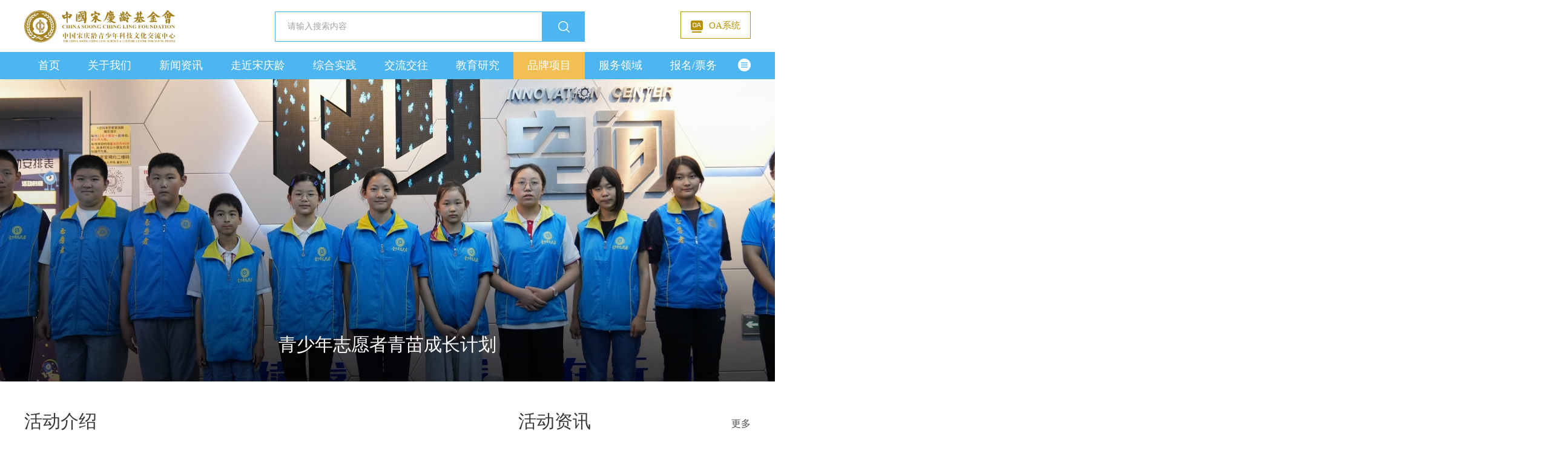

--- FILE ---
content_type: text/html
request_url: https://www.sclc2017.org/ppxm/qsnzyzqmccjh/
body_size: 11932
content:

<!DOCTYPE html>
<html lang="en">

<head>
  
<meta charset="UTF-8">
<meta name="viewport" content="width=device-width,height=device-height,inital-scale=1.0,maximum-scale=1.0,user-scalable=no">
<meta content="yes" name="apple-mobile-web-app-capable">
<meta http-equiv="X-UA-Compatible" content="IE=edge,chrome=1"/>
<link rel="shortcut icon" type="image/ico" href="/images/favicon.ico" />
<link rel="stylesheet" href="/v3/css/v3-framework.css">
<link rel="stylesheet" href="/v3/css/responsiveslides.css" />
<link rel="stylesheet" href="/v3/css/font-awesome.min.css" type="text/css" />
<link rel="stylesheet" href="/v3/css/bootstrap.min.css">
<link rel="stylesheet" href="/css/swiper-3.4.2.min.css">
<link rel="stylesheet" href="/css/common.css">
<link rel="stylesheet" href="/v3/css/animate.css">
<link rel="stylesheet" href="/v3/css/animate-tool.css">
<link rel="stylesheet" href="/v3/css/v3-site.css?v=1.6">

<!-- js -->
<script>
	var frontAppContext = 'https://www.sclc2017.org/zcms/';
	var siteID = "2";
	var siteURL = "https://www.sclc2017.org/";
 	var siteAlias= "";
	var isPreview = false;
  	var url = window.location.href;
  	if(url.indexOf(frontAppContext) === 0){
	    var path=url.substring(frontAppContext.length);
	    if(path.indexOf('/preview/')===0||path.indexOf('preview/')===0){
	      isPreview=true;
	      siteURL = "https://www.sclc2017.org/zcms/preview/sclc/";
		}
	}
</script>

<script src="/js/jquery.min.js"></script>
<script src="/js/qrcode.js"></script>
<script src="/js/jquery.pseudo.js"></script>
<script src="/js/zcms_common.min.js" contextpath="https://www.sclc2017.org/zcms/"></script>
<script src="/js/zcms_frontend.js" contextpath="https://www.sclc2017.org/zcms/"></script>
<script src="/v3/js/responsiveslides.js"></script>
<script src="/v3/js/hammer.min.js"></script>
<script src="/v3/js/bootstrap.min.js"></script>
<script src="/js/swiper-3.4.2.jquery.min.js"></script>
<script src="/js/index.js"></script>
<script src="/v3/js/v3_site.js"></script>
<script src="/js/laydate/laydate.js"></script>
<script src="/js/parameter.js"></script>
<!--[if lt IE 10]><script src="${prefix('js/respond.src.js')}"></script><![endif]-->


  <title>青少年志愿者青苗成长计划 - 中国宋庆龄青少年科技文化交流中心</title>
  <style>
    .pphd-jcsj-tit{text-align: center;}
  </style>
</head>

<body class="yjzx-body">
  
<div class="header  hidden-xs hidden-sm">
    <div class="container clearfix">
        <div class="row">
            <div class="col-md-12 col-xs-11 col-sm-11 xspd0">
                <div class="logo-wrap"><a href="https://www.sclc2017.org/"><img src="/images/index/logo.svg" width="250px" alt="" /></a></div>
                <div class="search-wrap hidden-xs hidden-sm"><input placeholder="请输入搜索内容" type="text" class="searchInput" /><a class="search-btn" onclick="clickSearch(this)"><img src="/images/index/search-icon.png" alt="" /></a></div>
                <div class="oa-wrap"><a href="http://www.sclc2017.org/" target="_blank"><img class="hidden-xs hidden-sm" src="/images/index/oa.png" alt="">OA系统</a></div>
            </div>
            <!-- 导航汉堡图标 -->
            <div class="col-xs-1 col-sm-1 hidden-md hidden-lg xspd0">
                <div class="burger">
                    <div class="x"></div>
                    <div class="y" style="display: block;"></div>
                    <div class="z"></div>
                </div>
            </div>
            <!-- 导航汉堡图标结束 -->
        </div>
    </div>
</div>
<div class="navBarwra xs-new-navBarwra">
    <div class="container nav-container">
        <div class="navBar hidden-xs hidden-sm clearfix">
            <ul class="nav-main clearfix">
                <!-- <div class="search-wrap hidden-md hidden-lg"><input placeholder="请输入搜索内容" type="text" class="searchInput" /><a class="search-btn" onclick="clickSearch(this)"><img src="${prefix('images/index/search-icon.png')}" alt="" /></a></div>-->
                <li id="homeLi"><a href="https://www.sclc2017.org/">首页</a></li>
                
	                
                      <li id="000022">
                        <a href="/gywm/zxjj/zxjs/" target=&quot;_blank&quot;>关于我们 <span class="nav-down-arr hidden-md hidden-lg"><img src="/images/index/nav-arr.png" alt="" /></span></a>
                        
                          <div class="nav-ej-list">
                              <dl>
                                 
                             		
                                        
                                       
                                        <dd>
                                           <a href="/gywm/zxjj/zxjs/" title="中心简介" target=&quot;_blank&quot;>中心简介</a>
                                           
                                            <div class="nav-sj-list">
                                              
                                                   
                                                   		<a href="/gywm/zxjj/zxjs/" title="中心介绍" >中心介绍</a>
                                                   		<a href="/gywm/zxjj/ldbz/" title="领导班子" >领导班子</a>
                                                   		<a href="/gywm/zxjj/zzjg/" title="组织架构" >组织架构</a>
                                                   		<a href="/gywm/zxjj/zxry/" title="中心荣誉" >中心荣誉</a>
                                                   
                                            </div>
                                          
                                        </dd>
                                      
                                        
                                       
                                        <dd>
                                           <a href="/gywm/zyfw/" title="志愿服务" >志愿服务</a>
                                           
                                            <div class="nav-sj-list">
                                              
                                                   
                                                   		<a href="/gywm/zyfw/zyfwjj/" title="志愿服务简介" target=&quot;_blank&quot;>志愿服务简介</a>
                                                   		<a href="/gywm/zyfw/xwzx/zykx/" title="新闻资讯" target=&quot;_blank&quot;>新闻资讯</a>
                                                   		<a href="/gywm/zyfw/yjpx/zypx/" title="研究培训" target=&quot;_blank&quot;>研究培训</a>
                                                   		<a href="/ppxm/qsnzyzqmccjh/" title="品牌项目" target=&quot;_blank&quot;>品牌项目</a>
                                                   		<a href="https://www.bv2008.cn/app/org/view.php?id=T8zLFEpthtdd6" title="加入我们" target=&quot;_blank&quot;>加入我们</a>
                                                   
                                            </div>
                                          
                                        </dd>
                                      
                                        
                                       
                                        <dd>
                                           <a href="/gywm/kcxfzxmbgs/" title="可持续发展项目办公室" >可持续发展项目办公室</a>
                                           
                                            <div class="nav-sj-list">
                                              
                                                   
                                                   		<a href="/gywm/kcxfzxmbgs/xmgk/xmjj/" title="项目概况" target=&quot;_blank&quot;>项目概况</a>
                                                   		<a href="/gywm/kcxfzxmbgs/xwgg/rdxw/" title="新闻公告" target=&quot;_blank&quot;>新闻公告</a>
                                                   		<a href="/gywm/kcxfzxmbgs/sdgskt/sdgskc/" title="SDGs课堂" target=&quot;_blank&quot;>SDGs课堂</a>
                                                   		<a href="/gywm/kcxfzxmbgs/pphd/" title="品牌活动" >品牌活动</a>
                                                   		<a href="/gywm/kcxfzxmbgs/hdzm/" title="活动招募" >活动招募</a>
                                                   
                                            </div>
                                          
                                        </dd>
                                      
                                        
                                           <dd><a href="/gywm/lxwm/" title="联系我们" >联系我们</a></dd>
                                       
                                       
                                
                              </dl>
                          </div>
                        
                    </li>
                      <li id="000023">
                        <a href="/xwzx/xwdt/" target=&quot;_blank&quot;>新闻资讯 <span class="nav-down-arr hidden-md hidden-lg"><img src="/images/index/nav-arr.png" alt="" /></span></a>
                        
                          <div class="nav-ej-list">
                              <dl>
                                 
                             		
                                        
                                       
                                        <dd>
                                           <a href="/xwzx/xwdt/" title="新闻动态" >新闻动态</a>
                                           
                                            <div class="nav-sj-list">
                                              
                                                   
                                                   		<a href="/xwzx/xwdt/jjhyw/" title="基金会新闻" >基金会新闻</a>
                                                   		<a href="/xwzx/xwdt/zxdt/" title="中心动态" >中心动态</a>
                                                   
                                            </div>
                                          
                                        </dd>
                                      
                                        
                                           <dd><a href="/xwzx/hdxx/" title="活动信息" >活动信息</a></dd>
                                       
                                       
                                        
                                           <dd><a href="/xwzx/mtjj/" title="媒体聚焦" >媒体聚焦</a></dd>
                                       
                                       
                                        
                                           <dd><a href="/xwzx/tzgg/" title="通知公告" >通知公告</a></dd>
                                       
                                       
                                        
                                           <dd><a href="/xwzx/cgxx/" title="采购信息" >采购信息</a></dd>
                                       
                                       
                                
                              </dl>
                          </div>
                        
                    </li>
                      <li id="000024">
                        <a href="/zjsql/" >走近宋庆龄 <span class="nav-down-arr hidden-md hidden-lg"><img src="/images/index/nav-arr.png" alt="" /></span></a>
                        
                          <div class="nav-ej-list">
                              <dl>
                                 
                             		
                                        
                                           <dd><a href="/zjsql/sqlsp/" title="宋庆龄生平" >宋庆龄生平</a></dd>
                                       
                                       
                                        
                                           <dd><a href="/zjsql/sqlgs/" title="宋庆龄故事" >宋庆龄故事</a></dd>
                                       
                                       
                                        
                                           <dd><a href="/zjsql/sxzl/" title="书信资料" >书信资料</a></dd>
                                       
                                       
                                        
                                           <dd><a href="/zjsql/lstp/" title="历史图片" >历史图片</a></dd>
                                       
                                       
                                
                              </dl>
                          </div>
                        
                    </li>
                      <li id="000025">
                        <a href="/zhsj/" >综合实践 <span class="nav-down-arr hidden-md hidden-lg"><img src="/images/index/nav-arr.png" alt="" /></span></a>
                        
                          <div class="nav-ej-list">
                              <dl>
                                 
                             		
                                        
                                       
                                        <dd>
                                           <a href="/zhsj/zhsjjj/kxtyjj/" title="综合实践简介" target=&quot;_blank&quot;>综合实践简介</a>
                                           
                                            <div class="nav-sj-list">
                                              
                                                   
                                                   		<a href="/zhsj/zhsjjj/kxtyjj/" title="科学文化体验" >科学文化体验</a>
                                                   		<a href="/zhsj/zhsjjj/myjyjj/" title="美育教育" >美育教育</a>
                                                   		<a href="/zhsj/zhsjjj/tyjyjj/" title="体育教育" >体育教育</a>
                                                   		<a href="/zhsj/zhsjjj/ldsjjj/" title="劳动教育" >劳动教育</a>
                                                   
                                            </div>
                                          
                                        </dd>
                                      
                                        
                                           <dd><a href="/zhsj/jcsj/" title="精彩瞬间" >精彩瞬间</a></dd>
                                       
                                       
                                
                              </dl>
                          </div>
                        
                    </li>
                      <li id="000026">
                        <a href="/rwjw/" >交流交往 <span class="nav-down-arr hidden-md hidden-lg"><img src="/images/index/nav-arr.png" alt="" /></span></a>
                        
                          <div class="nav-ej-list">
                              <dl>
                                 
                             		
                                        
                                           <dd><a href="/rwjw/gjjl/" title="国际交流" >国际交流</a></dd>
                                       
                                       
                                        
                                           <dd><a href="/rwjw/tgajl/" title="国内交流" >国内交流</a></dd>
                                       
                                       
                                
                              </dl>
                          </div>
                        
                    </li>
                      <li id="000027">
                        <a href="/jyyj/" >教育研究 <span class="nav-down-arr hidden-md hidden-lg"><img src="/images/index/nav-arr.png" alt="" /></span></a>
                        
                          <div class="nav-ej-list">
                              <dl>
                                 
                             		
                                        
                                           <dd><a href="/jyyj/zcyj/" title="政策研究" >政策研究</a></dd>
                                       
                                       
                                        
                                           <dd><a href="/jyyj/kyxm/" title="研究项目" >研究项目</a></dd>
                                       
                                       
                                        
                                           <dd><a href="/jyyj/kcyf/" title="课程研发" >课程研发</a></dd>
                                       
                                       
                                
                              </dl>
                          </div>
                        
                    </li>
                      <li id="000028">
                        <a href="/ppxm/" >品牌项目 <span class="nav-down-arr hidden-md hidden-lg"><img src="/images/index/nav-arr.png" alt="" /></span></a>
                        
                          <div class="nav-ej-list">
                              <dl>
                                 
                             		
                                        
                                       
                                        <dd>
                                           <a href="/ppxm/lyzthdy/" title="六一主题活动" >六一主题活动</a>
                                           
                                            <div class="nav-sj-list">
                                              
                                                   
                                                   		<a href="/ppxm/lyzthdy/hdjs/" title="活动介绍" >活动介绍</a>
                                                   		<a href="/ppxm/lyzthdy/hdzx/" title="活动资讯" >活动资讯</a>
                                                   		<a href="/ppxm/lyzthdy/jcsj/" title="精彩瞬间" >精彩瞬间</a>
                                                   
                                            </div>
                                          
                                        </dd>
                                      
                                        
                                       
                                        <dd>
                                           <a href="/ppxm/gzzgmmyg/" title="感知中国·美美与共" >感知中国·美美与共</a>
                                           
                                            <div class="nav-sj-list">
                                              
                                                   
                                                   		<a href="/ppxm/gzzgmmyg/hdjs/" title="活动介绍" >活动介绍</a>
                                                   		<a href="/ppxm/gzzgmmyg/hdzx/" title="活动资讯" >活动资讯</a>
                                                   		<a href="/ppxm/gzzgmmyg/jcsj/" title="精彩瞬间" >精彩瞬间</a>
                                                   
                                            </div>
                                          
                                        </dd>
                                      
                                        
                                       
                                        <dd>
                                           <a href="/ppxm/sqlhptsyst/" title="宋庆龄和平天使艺术团" >宋庆龄和平天使艺术团</a>
                                           
                                            <div class="nav-sj-list">
                                              
                                                   
                                                   		<a href="/ppxm/sqlhptsyst/hdjs/" title="艺术团简介" >艺术团简介</a>
                                                   		<a href="/ppxm/sqlhptsyst/hdzx/" title="和平天使艺术团资讯" >和平天使艺术团资讯</a>
                                                   		<a href="/ppxm/sqlhptsyst/jcsj/" title="精彩瞬间" >精彩瞬间</a>
                                                   
                                            </div>
                                          
                                        </dd>
                                      
                                        
                                       
                                        <dd>
                                           <a href="/ppxm/qsnzyzqmccjh/" title="青少年志愿者青苗成长计划" >青少年志愿者青苗成长计划</a>
                                           
                                            <div class="nav-sj-list">
                                              
                                                   
                                                   		<a href="/ppxm/qsnzyzqmccjh/hdjs/" title="活动介绍" >活动介绍</a>
                                                   		<a href="/ppxm/qsnzyzqmccjh/hdzx/" title="活动资讯" >活动资讯</a>
                                                   		<a href="/ppxm/qsnzyzqmccjh/jcsj/" title="精彩瞬间" >精彩瞬间</a>
                                                   
                                            </div>
                                          
                                        </dd>
                                      
                                        
                                       
                                        <dd>
                                           <a href="/ppxm/kcxfzxm/" title="可持续发展&#32;青少年在行动——加油小河长" >可持续发展&#32;青少年在行动——加油小河长</a>
                                           
                                            <div class="nav-sj-list">
                                              
                                                   
                                                   		<a href="/ppxm/kcxfzxm/hdjs/" title="活动介绍" >活动介绍</a>
                                                   		<a href="/ppxm/kcxfzxm/hdzx/" title="活动资讯" >活动资讯</a>
                                                   		<a href="/ppxm/kcxfzxm/jcsj/" title="精彩瞬间" >精彩瞬间</a>
                                                   
                                            </div>
                                          
                                        </dd>
                                      
                                
                              </dl>
                          </div>
                        
                    </li>
                      <li id="000036">
                        <a href="/fwjs/" >服务领域 <span class="nav-down-arr hidden-md hidden-lg"><img src="/images/index/nav-arr.png" alt="" /></span></a>
                        
                          <div class="nav-ej-list">
                              <dl>
                                 
                             		
                                        
                                           <dd><a href="/c/2021-10-23/14270.shtml" title="蒙空间" target=&quot;_blank&quot;>蒙空间</a></dd>
                                       
                                       
                                        
                                           <dd><a href="/c/2021-10-23/14273.shtml" title="创空间" target=&quot;_blank&quot;>创空间</a></dd>
                                       
                                       
                                        
                                           <dd><a href="/c/2021-10-23/14276.shtml" title="粹空间" target=&quot;_blank&quot;>粹空间</a></dd>
                                       
                                       
                                        
                                           <dd><a href="/gywm/ywbk/yszx/" title="素质培训" target=&quot;_blank&quot;>素质培训</a></dd>
                                       
                                       
                                        
                                           <dd><a href="/gywm/ywbk/yjzx/" title="学前教育" target=&quot;_blank&quot;>学前教育</a></dd>
                                       
                                       
                                        
                                           <dd><a href="/c/2024-02-27/11378.shtml" title="未来剧院" target=&quot;_blank&quot;>未来剧院</a></dd>
                                       
                                       
                                        
                                           <dd><a href="/gywm/ywbk/jlzx/jlzxjs/" title="交流营地" target=&quot;_blank&quot;>交流营地</a></dd>
                                       
                                       
                                
                              </dl>
                          </div>
                        
                    </li>
                      <li id="000029">
                        <a href="/bmpw/" >报名/票务 <span class="nav-down-arr hidden-md hidden-lg"><img src="/images/index/nav-arr.png" alt="" /></span></a>
                        
                          <div class="nav-ej-list">
                              <dl>
                                 
                             		
                                        
                                       
                                        <dd>
                                           <a href="/bmpw/kcbm/" title="课程报名" >课程报名</a>
                                           
                                            <div class="nav-sj-list">
                                              
                                                   
                                                   		<a href="/bmpw/kcbm/tyjxbm/" title="兴趣培训报名" target=&quot;_blank&quot;>兴趣培训报名</a>
                                                   		<a href="/bmpw/kcbm/yspxbm/" title="艺术培训报名" target=&quot;_blank&quot;>艺术培训报名</a>
                                                   		<a href="/bmpw/kcbm/xqjybm/" title="学前教育报名" target=&quot;_blank&quot;>学前教育报名</a>
                                                   
                                            </div>
                                          
                                        </dd>
                                      
                                        
                                       
                                        <dd>
                                           <a href="/bmpw/pwfw/" title="票务服务" >票务服务</a>
                                           
                                            <div class="nav-sj-list">
                                              
                                                   
                                                   		<a href="http://www.sclc2017.org/c/2021-10-23/14261.shtml" title="体验中心门票" target=&quot;_blank&quot;>体验中心门票</a>
                                                   		<a href="/bmpw/pwfw/wljymp/" title="未来剧院门票" target=&quot;_blank&quot;>未来剧院门票</a>
                                                   
                                            </div>
                                          
                                        </dd>
                                      
                                        
                                           <dd><a href="/bmpw/hdbm/" title="活动报名" >活动报名</a></dd>
                                       
                                       
                                        
                                           <dd><a href="https://www.bv2008.cn/app/org/view.php?id=T8zLFEpthtdd6" title="志愿者报名" target=&quot;_blank&quot;>志愿者报名</a></dd>
                                       
                                       
                                
                              </dl>
                          </div>
                        
                    </li>
                
            </ul>
            <div class="nav-more hidden-xs hidden-sm">
                <img src="/images/index/nav-more.png" alt="" />
            </div>
        </div>
    </div>
</div>
  <!-- 移动端头部 -->
    <div class="hidden-md hidden-lg xs-header-new">
        <div class="container xs-header-bg">
            <!-- 移动端头部 -->
            <div class="xs-header clearfix">
                <div class="xs-header-l"><a href="https://www.sclc2017.org/"><img src="/images/index/xs-headerlogo.png" alt=""></a></div>
                <div class="xs-header-r">
                  <div class="xs-header-r-navmore">
                    <div class="burger">
                      <div class="x"></div>
                      <div class="y" style="display: block;"></div>
                      <div class="z"></div>
                  </div>
                  </div>
                  <div class="xs-header-r-searchbtn"><img src="/images/index/ico-search.png" alt=""></div>
                  <div class="xs-search-wrap-slide hide clearfix">
                    <div class="xs-search-wrap-slide-close"><img src="/images/index/close.png" alt=""/></div><div class="xs-search-wrap"><a class="xs-search-btn" onclick="clickSearch(this)"><img src="/images/index/xs-search.png" alt="" /></a><input  class="searchInput" placeholder="请输入搜索内容" type="text"/></div>
                  </div>
                </div>
            </div>
            <!-- 移动端头部-end -->
          </div>
          <!-- 移动端导航-new -->
          <div class="nav abs">
            <div class="navcon abs">
                <em class="closenav"><img src="/images/index/closeNav.png">关闭</em>
                    <div class="navcon-item"><a href="https://www.sclc2017.org/" class="n-one">首页<em class="abs nav-xian"></em></a></div>
                    
                      
                        <div class="navcon-item">
                          
                            <a href="javascript:void(0);" class="n-one">关于我们<i></i><em class="abs nav-xian"></em></a>
                          
                          
                          
                            <div class="navcon-twowrap">
                                <div class="navcon-inner">
                                    <em class="closenav"><img src="/images/index/closeNav.png">关闭</em>
                                    <div class="leftnav"><img src="/images/index/leftNav.png">关于我们</div>
                                    <ul>
                                      
                                      
                                          <li>
                                            
                                              <a href="javascript:void(0);" class="n-two">中心简介<i></i></a>
                                            
                                            
                                            
                                              <div class="navcon-twowrap">
                                                  <div class="navcon-twocon">
                                                      <em class="closenav"><img src="/images/index/closeNav.png">关闭</em>
                                                      <div class="leftnav2"><img src="/images/index/leftNav.png">中心简介</div>
                                                      <ul>
                                                        
                                                        
                                                          <li><a href="/gywm/zxjj/zxjs/" class="n-three">中心介绍</a></li>
                                                          <li><a href="/gywm/zxjj/ldbz/" class="n-three">领导班子</a></li>
                                                          <li><a href="/gywm/zxjj/zzjg/" class="n-three">组织架构</a></li>
                                                          <li><a href="/gywm/zxjj/zxry/" class="n-three">中心荣誉</a></li>
                                                      
                                                      </ul>
                                                  </div>
                                              </div>
                                            
                                          </li>
                                          <li>
                                            
                                              <a href="javascript:void(0);" class="n-two">志愿服务<i></i></a>
                                            
                                            
                                            
                                              <div class="navcon-twowrap">
                                                  <div class="navcon-twocon">
                                                      <em class="closenav"><img src="/images/index/closeNav.png">关闭</em>
                                                      <div class="leftnav2"><img src="/images/index/leftNav.png">志愿服务</div>
                                                      <ul>
                                                        
                                                        
                                                          <li><a href="/gywm/zyfw/zyfwjj/" class="n-three">志愿服务简介</a></li>
                                                          <li><a href="/gywm/zyfw/xwzx/zykx/" class="n-three">新闻资讯</a></li>
                                                          <li><a href="/gywm/zyfw/yjpx/zypx/" class="n-three">研究培训</a></li>
                                                          <li><a href="/ppxm/qsnzyzqmccjh/" class="n-three">品牌项目</a></li>
                                                          <li><a href="https://www.bv2008.cn/app/org/view.php?id=T8zLFEpthtdd6" class="n-three">加入我们</a></li>
                                                      
                                                      </ul>
                                                  </div>
                                              </div>
                                            
                                          </li>
                                          <li>
                                            
                                              <a href="javascript:void(0);" class="n-two">可持续发展项目办公室<i></i></a>
                                            
                                            
                                            
                                              <div class="navcon-twowrap">
                                                  <div class="navcon-twocon">
                                                      <em class="closenav"><img src="/images/index/closeNav.png">关闭</em>
                                                      <div class="leftnav2"><img src="/images/index/leftNav.png">可持续发展项目办公室</div>
                                                      <ul>
                                                        
                                                        
                                                          <li><a href="/gywm/kcxfzxmbgs/xmgk/xmjj/" class="n-three">项目概况</a></li>
                                                          <li><a href="/gywm/kcxfzxmbgs/xwgg/rdxw/" class="n-three">新闻公告</a></li>
                                                          <li><a href="/gywm/kcxfzxmbgs/sdgskt/sdgskc/" class="n-three">SDGs课堂</a></li>
                                                          <li><a href="/gywm/kcxfzxmbgs/pphd/" class="n-three">品牌活动</a></li>
                                                          <li><a href="/gywm/kcxfzxmbgs/hdzm/" class="n-three">活动招募</a></li>
                                                      
                                                      </ul>
                                                  </div>
                                              </div>
                                            
                                          </li>
                                          <li>
                                            
                                            
                                              <a href="/gywm/lxwm/" class="n-two">联系我们</a>
                                            
                                            
                                          </li>
                                      
                                    </ul>
                                </div>
                            </div>
                          
                      </div>
                        <div class="navcon-item">
                          
                            <a href="javascript:void(0);" class="n-one">新闻资讯<i></i><em class="abs nav-xian"></em></a>
                          
                          
                          
                            <div class="navcon-twowrap">
                                <div class="navcon-inner">
                                    <em class="closenav"><img src="/images/index/closeNav.png">关闭</em>
                                    <div class="leftnav"><img src="/images/index/leftNav.png">新闻资讯</div>
                                    <ul>
                                      
                                      
                                          <li>
                                            
                                              <a href="javascript:void(0);" class="n-two">新闻动态<i></i></a>
                                            
                                            
                                            
                                              <div class="navcon-twowrap">
                                                  <div class="navcon-twocon">
                                                      <em class="closenav"><img src="/images/index/closeNav.png">关闭</em>
                                                      <div class="leftnav2"><img src="/images/index/leftNav.png">新闻动态</div>
                                                      <ul>
                                                        
                                                        
                                                          <li><a href="/xwzx/xwdt/jjhyw/" class="n-three">基金会新闻</a></li>
                                                          <li><a href="/xwzx/xwdt/zxdt/" class="n-three">中心动态</a></li>
                                                      
                                                      </ul>
                                                  </div>
                                              </div>
                                            
                                          </li>
                                          <li>
                                            
                                            
                                              <a href="/xwzx/hdxx/" class="n-two">活动信息</a>
                                            
                                            
                                          </li>
                                          <li>
                                            
                                            
                                              <a href="/xwzx/mtjj/" class="n-two">媒体聚焦</a>
                                            
                                            
                                          </li>
                                          <li>
                                            
                                            
                                              <a href="/xwzx/tzgg/" class="n-two">通知公告</a>
                                            
                                            
                                          </li>
                                          <li>
                                            
                                            
                                              <a href="/xwzx/cgxx/" class="n-two">采购信息</a>
                                            
                                            
                                          </li>
                                      
                                    </ul>
                                </div>
                            </div>
                          
                      </div>
                        <div class="navcon-item">
                          
                            <a href="javascript:void(0);" class="n-one">走近宋庆龄<i></i><em class="abs nav-xian"></em></a>
                          
                          
                          
                            <div class="navcon-twowrap">
                                <div class="navcon-inner">
                                    <em class="closenav"><img src="/images/index/closeNav.png">关闭</em>
                                    <div class="leftnav"><img src="/images/index/leftNav.png">走近宋庆龄</div>
                                    <ul>
                                      
                                      
                                          <li>
                                            
                                            
                                              <a href="/zjsql/sqlsp/" class="n-two">宋庆龄生平</a>
                                            
                                            
                                          </li>
                                          <li>
                                            
                                            
                                              <a href="/zjsql/sqlgs/" class="n-two">宋庆龄故事</a>
                                            
                                            
                                          </li>
                                          <li>
                                            
                                            
                                              <a href="/zjsql/sxzl/" class="n-two">书信资料</a>
                                            
                                            
                                          </li>
                                          <li>
                                            
                                            
                                              <a href="/zjsql/lstp/" class="n-two">历史图片</a>
                                            
                                            
                                          </li>
                                      
                                    </ul>
                                </div>
                            </div>
                          
                      </div>
                        <div class="navcon-item">
                          
                            <a href="javascript:void(0);" class="n-one">综合实践<i></i><em class="abs nav-xian"></em></a>
                          
                          
                          
                            <div class="navcon-twowrap">
                                <div class="navcon-inner">
                                    <em class="closenav"><img src="/images/index/closeNav.png">关闭</em>
                                    <div class="leftnav"><img src="/images/index/leftNav.png">综合实践</div>
                                    <ul>
                                      
                                      
                                          <li>
                                            
                                              <a href="javascript:void(0);" class="n-two">综合实践简介<i></i></a>
                                            
                                            
                                            
                                              <div class="navcon-twowrap">
                                                  <div class="navcon-twocon">
                                                      <em class="closenav"><img src="/images/index/closeNav.png">关闭</em>
                                                      <div class="leftnav2"><img src="/images/index/leftNav.png">综合实践简介</div>
                                                      <ul>
                                                        
                                                        
                                                          <li><a href="/zhsj/zhsjjj/kxtyjj/" class="n-three">科学文化体验</a></li>
                                                          <li><a href="/zhsj/zhsjjj/myjyjj/" class="n-three">美育教育</a></li>
                                                          <li><a href="/zhsj/zhsjjj/tyjyjj/" class="n-three">体育教育</a></li>
                                                          <li><a href="/zhsj/zhsjjj/ldsjjj/" class="n-three">劳动教育</a></li>
                                                      
                                                      </ul>
                                                  </div>
                                              </div>
                                            
                                          </li>
                                          <li>
                                            
                                            
                                              <a href="/zhsj/jcsj/" class="n-two">精彩瞬间</a>
                                            
                                            
                                          </li>
                                      
                                    </ul>
                                </div>
                            </div>
                          
                      </div>
                        <div class="navcon-item">
                          
                            <a href="javascript:void(0);" class="n-one">交流交往<i></i><em class="abs nav-xian"></em></a>
                          
                          
                          
                            <div class="navcon-twowrap">
                                <div class="navcon-inner">
                                    <em class="closenav"><img src="/images/index/closeNav.png">关闭</em>
                                    <div class="leftnav"><img src="/images/index/leftNav.png">交流交往</div>
                                    <ul>
                                      
                                      
                                          <li>
                                            
                                            
                                              <a href="/rwjw/gjjl/" class="n-two">国际交流</a>
                                            
                                            
                                          </li>
                                          <li>
                                            
                                            
                                              <a href="/rwjw/tgajl/" class="n-two">国内交流</a>
                                            
                                            
                                          </li>
                                      
                                    </ul>
                                </div>
                            </div>
                          
                      </div>
                        <div class="navcon-item">
                          
                            <a href="javascript:void(0);" class="n-one">教育研究<i></i><em class="abs nav-xian"></em></a>
                          
                          
                          
                            <div class="navcon-twowrap">
                                <div class="navcon-inner">
                                    <em class="closenav"><img src="/images/index/closeNav.png">关闭</em>
                                    <div class="leftnav"><img src="/images/index/leftNav.png">教育研究</div>
                                    <ul>
                                      
                                      
                                          <li>
                                            
                                            
                                              <a href="/jyyj/zcyj/" class="n-two">政策研究</a>
                                            
                                            
                                          </li>
                                          <li>
                                            
                                            
                                              <a href="/jyyj/kyxm/" class="n-two">研究项目</a>
                                            
                                            
                                          </li>
                                          <li>
                                            
                                            
                                              <a href="/jyyj/kcyf/" class="n-two">课程研发</a>
                                            
                                            
                                          </li>
                                      
                                    </ul>
                                </div>
                            </div>
                          
                      </div>
                        <div class="navcon-item">
                          
                            <a href="javascript:void(0);" class="n-one">品牌项目<i></i><em class="abs nav-xian"></em></a>
                          
                          
                          
                            <div class="navcon-twowrap">
                                <div class="navcon-inner">
                                    <em class="closenav"><img src="/images/index/closeNav.png">关闭</em>
                                    <div class="leftnav"><img src="/images/index/leftNav.png">品牌项目</div>
                                    <ul>
                                      
                                      
                                          <li>
                                            
                                              <a href="javascript:void(0);" class="n-two">六一主题活动<i></i></a>
                                            
                                            
                                            
                                              <div class="navcon-twowrap">
                                                  <div class="navcon-twocon">
                                                      <em class="closenav"><img src="/images/index/closeNav.png">关闭</em>
                                                      <div class="leftnav2"><img src="/images/index/leftNav.png">六一主题活动</div>
                                                      <ul>
                                                        
                                                        
                                                          <li><a href="/ppxm/lyzthdy/hdjs/" class="n-three">活动介绍</a></li>
                                                          <li><a href="/ppxm/lyzthdy/hdzx/" class="n-three">活动资讯</a></li>
                                                          <li><a href="/ppxm/lyzthdy/jcsj/" class="n-three">精彩瞬间</a></li>
                                                      
                                                      </ul>
                                                  </div>
                                              </div>
                                            
                                          </li>
                                          <li>
                                            
                                              <a href="javascript:void(0);" class="n-two">感知中国·美美与共<i></i></a>
                                            
                                            
                                            
                                              <div class="navcon-twowrap">
                                                  <div class="navcon-twocon">
                                                      <em class="closenav"><img src="/images/index/closeNav.png">关闭</em>
                                                      <div class="leftnav2"><img src="/images/index/leftNav.png">感知中国·美美与共</div>
                                                      <ul>
                                                        
                                                        
                                                          <li><a href="/ppxm/gzzgmmyg/hdjs/" class="n-three">活动介绍</a></li>
                                                          <li><a href="/ppxm/gzzgmmyg/hdzx/" class="n-three">活动资讯</a></li>
                                                          <li><a href="/ppxm/gzzgmmyg/jcsj/" class="n-three">精彩瞬间</a></li>
                                                      
                                                      </ul>
                                                  </div>
                                              </div>
                                            
                                          </li>
                                          <li>
                                            
                                              <a href="javascript:void(0);" class="n-two">宋庆龄和平天使艺术团<i></i></a>
                                            
                                            
                                            
                                              <div class="navcon-twowrap">
                                                  <div class="navcon-twocon">
                                                      <em class="closenav"><img src="/images/index/closeNav.png">关闭</em>
                                                      <div class="leftnav2"><img src="/images/index/leftNav.png">宋庆龄和平天使艺术团</div>
                                                      <ul>
                                                        
                                                        
                                                          <li><a href="/ppxm/sqlhptsyst/hdjs/" class="n-three">艺术团简介</a></li>
                                                          <li><a href="/ppxm/sqlhptsyst/hdzx/" class="n-three">和平天使艺术团资讯</a></li>
                                                          <li><a href="/ppxm/sqlhptsyst/jcsj/" class="n-three">精彩瞬间</a></li>
                                                      
                                                      </ul>
                                                  </div>
                                              </div>
                                            
                                          </li>
                                          <li>
                                            
                                              <a href="javascript:void(0);" class="n-two">青少年志愿者青苗成长计划<i></i></a>
                                            
                                            
                                            
                                              <div class="navcon-twowrap">
                                                  <div class="navcon-twocon">
                                                      <em class="closenav"><img src="/images/index/closeNav.png">关闭</em>
                                                      <div class="leftnav2"><img src="/images/index/leftNav.png">青少年志愿者青苗成长计划</div>
                                                      <ul>
                                                        
                                                        
                                                          <li><a href="/ppxm/qsnzyzqmccjh/hdjs/" class="n-three">活动介绍</a></li>
                                                          <li><a href="/ppxm/qsnzyzqmccjh/hdzx/" class="n-three">活动资讯</a></li>
                                                          <li><a href="/ppxm/qsnzyzqmccjh/jcsj/" class="n-three">精彩瞬间</a></li>
                                                      
                                                      </ul>
                                                  </div>
                                              </div>
                                            
                                          </li>
                                          <li>
                                            
                                              <a href="javascript:void(0);" class="n-two">可持续发展&#32;青少年在行动——加油小河长<i></i></a>
                                            
                                            
                                            
                                              <div class="navcon-twowrap">
                                                  <div class="navcon-twocon">
                                                      <em class="closenav"><img src="/images/index/closeNav.png">关闭</em>
                                                      <div class="leftnav2"><img src="/images/index/leftNav.png">可持续发展&#32;青少年在行动——加油小河长</div>
                                                      <ul>
                                                        
                                                        
                                                          <li><a href="/ppxm/kcxfzxm/hdjs/" class="n-three">活动介绍</a></li>
                                                          <li><a href="/ppxm/kcxfzxm/hdzx/" class="n-three">活动资讯</a></li>
                                                          <li><a href="/ppxm/kcxfzxm/jcsj/" class="n-three">精彩瞬间</a></li>
                                                      
                                                      </ul>
                                                  </div>
                                              </div>
                                            
                                          </li>
                                      
                                    </ul>
                                </div>
                            </div>
                          
                      </div>
                        <div class="navcon-item">
                          
                            <a href="javascript:void(0);" class="n-one">服务领域<i></i><em class="abs nav-xian"></em></a>
                          
                          
                          
                            <div class="navcon-twowrap">
                                <div class="navcon-inner">
                                    <em class="closenav"><img src="/images/index/closeNav.png">关闭</em>
                                    <div class="leftnav"><img src="/images/index/leftNav.png">服务领域</div>
                                    <ul>
                                      
                                      
                                          <li>
                                            
                                            
                                              <a href="/c/2021-10-23/14270.shtml" class="n-two">蒙空间</a>
                                            
                                            
                                          </li>
                                          <li>
                                            
                                            
                                              <a href="/c/2021-10-23/14273.shtml" class="n-two">创空间</a>
                                            
                                            
                                          </li>
                                          <li>
                                            
                                            
                                              <a href="/c/2021-10-23/14276.shtml" class="n-two">粹空间</a>
                                            
                                            
                                          </li>
                                          <li>
                                            
                                            
                                              <a href="/gywm/ywbk/yszx/" class="n-two">素质培训</a>
                                            
                                            
                                          </li>
                                          <li>
                                            
                                            
                                              <a href="/gywm/ywbk/yjzx/" class="n-two">学前教育</a>
                                            
                                            
                                          </li>
                                          <li>
                                            
                                            
                                              <a href="/c/2024-02-27/11378.shtml" class="n-two">未来剧院</a>
                                            
                                            
                                          </li>
                                          <li>
                                            
                                            
                                              <a href="/gywm/ywbk/jlzx/jlzxjs/" class="n-two">交流营地</a>
                                            
                                            
                                          </li>
                                      
                                    </ul>
                                </div>
                            </div>
                          
                      </div>
                        <div class="navcon-item">
                          
                            <a href="javascript:void(0);" class="n-one">报名/票务<i></i><em class="abs nav-xian"></em></a>
                          
                          
                          
                            <div class="navcon-twowrap">
                                <div class="navcon-inner">
                                    <em class="closenav"><img src="/images/index/closeNav.png">关闭</em>
                                    <div class="leftnav"><img src="/images/index/leftNav.png">报名/票务</div>
                                    <ul>
                                      
                                      
                                          <li>
                                            
                                              <a href="javascript:void(0);" class="n-two">课程报名<i></i></a>
                                            
                                            
                                            
                                              <div class="navcon-twowrap">
                                                  <div class="navcon-twocon">
                                                      <em class="closenav"><img src="/images/index/closeNav.png">关闭</em>
                                                      <div class="leftnav2"><img src="/images/index/leftNav.png">课程报名</div>
                                                      <ul>
                                                        
                                                        
                                                          <li><a href="/bmpw/kcbm/tyjxbm/" class="n-three">兴趣培训报名</a></li>
                                                          <li><a href="/bmpw/kcbm/yspxbm/" class="n-three">艺术培训报名</a></li>
                                                          <li><a href="/bmpw/kcbm/xqjybm/" class="n-three">学前教育报名</a></li>
                                                      
                                                      </ul>
                                                  </div>
                                              </div>
                                            
                                          </li>
                                          <li>
                                            
                                              <a href="javascript:void(0);" class="n-two">票务服务<i></i></a>
                                            
                                            
                                            
                                              <div class="navcon-twowrap">
                                                  <div class="navcon-twocon">
                                                      <em class="closenav"><img src="/images/index/closeNav.png">关闭</em>
                                                      <div class="leftnav2"><img src="/images/index/leftNav.png">票务服务</div>
                                                      <ul>
                                                        
                                                        
                                                          <li><a href="http://www.sclc2017.org/c/2021-10-23/14261.shtml" class="n-three">体验中心门票</a></li>
                                                          <li><a href="/bmpw/pwfw/wljymp/" class="n-three">未来剧院门票</a></li>
                                                      
                                                      </ul>
                                                  </div>
                                              </div>
                                            
                                          </li>
                                          <li>
                                            
                                            
                                              <a href="/bmpw/hdbm/" class="n-two">活动报名</a>
                                            
                                            
                                          </li>
                                          <li>
                                            
                                            
                                              <a href="https://www.bv2008.cn/app/org/view.php?id=T8zLFEpthtdd6" class="n-two">志愿者报名</a>
                                            
                                            
                                          </li>
                                      
                                    </ul>
                                </div>
                            </div>
                          
                      </div>
                  
            </div>
        </div>
        <!-- 移动端导航-new-end -->
          <div class="container">
            <!-- 移动端nav -->
            <div class="clearfix xs-nav-wra hide">
                <div class="xs-menu1 xs-swiper-container1">
                    <ul class="clearfix swiper-wrapper">
                      <li class="swiper-slide xs-nav-index">
                        <a href="https://www.sclc2017.org/">首页</a>
                    </li>
                       
                          
	                
                    <li class="swiper-slide 000022">
                        <a href="/gywm/zxjj/zxjs/" target=&quot;_blank&quot;>关于我们 </a>
                    </li>
                    <li class="swiper-slide 000023">
                        <a href="/xwzx/xwdt/" target=&quot;_blank&quot;>新闻资讯 </a>
                    </li>
                    <li class="swiper-slide 000024">
                        <a href="/zjsql/" >走近宋庆龄 </a>
                    </li>
                    <li class="swiper-slide 000025">
                        <a href="/zhsj/" >综合实践 </a>
                    </li>
                    <li class="swiper-slide 000026">
                        <a href="/rwjw/" >交流交往 </a>
                    </li>
                    <li class="swiper-slide 000027">
                        <a href="/jyyj/" >教育研究 </a>
                    </li>
                    <li class="swiper-slide 000028">
                        <a href="/ppxm/" >品牌项目 </a>
                    </li>
                    <li class="swiper-slide 000036">
                        <a href="/fwjs/" >服务领域 </a>
                    </li>
                    <li class="swiper-slide 000029">
                        <a href="/bmpw/" >报名/票务 </a>
                    </li>
                
                    </ul>
                </div>
                <!-- 导航汉堡图标 -->
                <div class="xs-burger-btn">
                </div>
                <!-- 导航汉堡图标结束 -->
            </div>
            <!-- 移动端nav-end -->
        </div>
        <!--  -->
        <div class="xs-new-h"></div>
    </div>
    <!-- 移动端头部-end -->
    <!-- 全部导航 -->
    <div class="g-nav-w easeIn hidden-xs hidden-sm">
        <div class="container g-nav-container">
            <div class="row g-nav-top">
                <div class="col-md-8"><img src="/images/index/logo.svg" width="244px" alt=""></div>
                <div class="col-md-4 g-nav-top-r"><a href="javascript:;" class="g-nav-hidebtn"><img src="/images/index/close.png" alt=""></a></div>
            </div>
           <div class="g-nav-main">
                <ul>
                  
                    
                    <li>
                        <h2 class="h2"><a href="/gywm/zxjj/zxjs/" title="关于我们" target=&quot;_blank&quot;>关于我们</a></h2>
                        <div class="list">
                          <!-- 第二级 -->
                           
                             
                               
                               
                                   <h3><a href="/gywm/zxjj/zxjs/" title="中心简介" target=&quot;_blank&quot;>中心简介</a></h3>
                                 <dl>  
                                     <dd>
                                       <!-- 第三级 -->
                                        
                                            
                                          
                                             <h4><a href="/gywm/zxjj/zxjs/" title="中心介绍" >中心介绍</a></h4>
                                         
                                         
                                          
                                             <h4><a href="/gywm/zxjj/ldbz/" title="领导班子" >领导班子</a></h4>
                                         
                                         
                                          
                                             <h4><a href="/gywm/zxjj/zzjg/" title="组织架构" >组织架构</a></h4>
                                         
                                         
                                          
                                             <h4><a href="/gywm/zxjj/zxry/" title="中心荣誉" >中心荣誉</a></h4>
                                         
                                         
                                       
                                    </dd>
                                 </dl>
                                 
                               
                               
                                   <h3><a href="/gywm/zyfw/" title="志愿服务" >志愿服务</a></h3>
                                 <dl>  
                                     <dd>
                                       <!-- 第三级 -->
                                        
                                            
                                          
                                             <h4><a href="/gywm/zyfw/zyfwjj/" title="志愿服务简介" target=&quot;_blank&quot;>志愿服务简介</a></h4>
                                         
                                         
                                          
                                         
                                           <h4><a href="/gywm/zyfw/xwzx/zykx/" title="新闻资讯" target=&quot;_blank&quot;>新闻资讯</a></h4>
                                           <dl>
                                              <dd>  
                                                  <!-- 第四级 -->
                                                 
                                                   
                                                  <h5><a href="/gywm/zyfw/xwzx/zykx/" title="志愿快讯" >志愿快讯</a></h5>
                                                  <h5><a href="/gywm/zyfw/xwzx/hdxx/" title="活动信息" >活动信息</a></h5>
                                                  <h5><a href="/gywm/zyfw/xwzx/tzgg/" title="通知公告" >通知公告</a></h5>
                                                   
                                              </dd>
                                           </dl> 
                                            
                                          
                                         
                                           <h4><a href="/gywm/zyfw/yjpx/zypx/" title="研究培训" target=&quot;_blank&quot;>研究培训</a></h4>
                                           <dl>
                                              <dd>  
                                                  <!-- 第四级 -->
                                                 
                                                   
                                                  <h5><a href="/gywm/zyfw/yjpx/zypx/" title="志愿培训" >志愿培训</a></h5>
                                                  <h5><a href="/gywm/zyfw/yjpx/zyyj/" title="志愿研究" target=&quot;_blank&quot;>志愿研究</a></h5>
                                                   
                                              </dd>
                                           </dl> 
                                            
                                          
                                             <h4><a href="/ppxm/qsnzyzqmccjh/" title="品牌项目" target=&quot;_blank&quot;>品牌项目</a></h4>
                                         
                                         
                                          
                                             <h4><a href="https://www.bv2008.cn/app/org/view.php?id=T8zLFEpthtdd6" title="加入我们" target=&quot;_blank&quot;>加入我们</a></h4>
                                         
                                         
                                       
                                    </dd>
                                 </dl>
                                 
                               
                               
                                   <h3><a href="/gywm/kcxfzxmbgs/" title="可持续发展项目办公室" >可持续发展项目办公室</a></h3>
                                 <dl>  
                                     <dd>
                                       <!-- 第三级 -->
                                        
                                            
                                          
                                         
                                           <h4><a href="/gywm/kcxfzxmbgs/xmgk/xmjj/" title="项目概况" target=&quot;_blank&quot;>项目概况</a></h4>
                                           <dl>
                                              <dd>  
                                                  <!-- 第四级 -->
                                                 
                                                   
                                                  <h5><a href="/gywm/kcxfzxmbgs/xmgk/xmjj/" title="项目简介" target=&quot;_blank&quot;>项目简介</a></h5>
                                                  <h5><a href="/gywm/kcxfzxmbgs/xmgk/xmcc/" title="项目产出" target=&quot;_blank&quot;>项目产出</a></h5>
                                                  <h5><a href="/gywm/kcxfzxmbgs/xmgk/lxwm/" title="联系我们" target=&quot;_blank&quot;>联系我们</a></h5>
                                                   
                                              </dd>
                                           </dl> 
                                            
                                          
                                         
                                           <h4><a href="/gywm/kcxfzxmbgs/xwgg/rdxw/" title="新闻公告" target=&quot;_blank&quot;>新闻公告</a></h4>
                                           <dl>
                                              <dd>  
                                                  <!-- 第四级 -->
                                                 
                                                   
                                                  <h5><a href="/gywm/kcxfzxmbgs/xwgg/rdxw/" title="热点新闻" >热点新闻</a></h5>
                                                   
                                              </dd>
                                           </dl> 
                                            
                                          
                                         
                                           <h4><a href="/gywm/kcxfzxmbgs/sdgskt/sdgskc/" title="SDGs课堂" target=&quot;_blank&quot;>SDGs课堂</a></h4>
                                           <dl>
                                              <dd>  
                                                  <!-- 第四级 -->
                                                 
                                                   
                                                  <h5><a href="/gywm/kcxfzxmbgs/sdgskt/gysdgs/" title="关于SDGs" target=&quot;_blank&quot;>关于SDGs</a></h5>
                                                  <h5><a href="/gywm/kcxfzxmbgs/sdgskt/sdgskc/" title="SDGs课程" >SDGs课程</a></h5>
                                                   
                                              </dd>
                                           </dl> 
                                            
                                          
                                             <h4><a href="/gywm/kcxfzxmbgs/pphd/" title="品牌活动" >品牌活动</a></h4>
                                         
                                         
                                          
                                             <h4><a href="/gywm/kcxfzxmbgs/hdzm/" title="活动招募" >活动招募</a></h4>
                                         
                                         
                                       
                                    </dd>
                                 </dl>
                                 
                               
                                <h3><a href="/gywm/lxwm/" title="联系我们" >联系我们</a></h3>
                               
                               
                           
                        </div>
                    </li>
                    <li>
                        <h2 class="h2"><a href="/xwzx/xwdt/" title="新闻资讯" target=&quot;_blank&quot;>新闻资讯</a></h2>
                        <div class="list">
                          <!-- 第二级 -->
                           
                             
                               
                               
                                   <h3><a href="/xwzx/xwdt/" title="新闻动态" >新闻动态</a></h3>
                                 <dl>  
                                     <dd>
                                       <!-- 第三级 -->
                                        
                                            
                                          
                                             <h4><a href="/xwzx/xwdt/jjhyw/" title="基金会新闻" >基金会新闻</a></h4>
                                         
                                         
                                          
                                             <h4><a href="/xwzx/xwdt/zxdt/" title="中心动态" >中心动态</a></h4>
                                         
                                         
                                       
                                    </dd>
                                 </dl>
                                 
                               
                                <h3><a href="/xwzx/hdxx/" title="活动信息" >活动信息</a></h3>
                               
                               
                               
                                <h3><a href="/xwzx/mtjj/" title="媒体聚焦" >媒体聚焦</a></h3>
                               
                               
                               
                                <h3><a href="/xwzx/tzgg/" title="通知公告" >通知公告</a></h3>
                               
                               
                               
                                <h3><a href="/xwzx/cgxx/" title="采购信息" >采购信息</a></h3>
                               
                               
                           
                        </div>
                    </li>
                    <li>
                        <h2 class="h2"><a href="/zjsql/" title="走近宋庆龄" >走近宋庆龄</a></h2>
                        <div class="list">
                          <!-- 第二级 -->
                           
                             
                               
                                <h3><a href="/zjsql/sqlsp/" title="宋庆龄生平" >宋庆龄生平</a></h3>
                               
                               
                               
                                <h3><a href="/zjsql/sqlgs/" title="宋庆龄故事" >宋庆龄故事</a></h3>
                               
                               
                               
                                <h3><a href="/zjsql/sxzl/" title="书信资料" >书信资料</a></h3>
                               
                               
                               
                                <h3><a href="/zjsql/lstp/" title="历史图片" >历史图片</a></h3>
                               
                               
                           
                        </div>
                    </li>
                    <li>
                        <h2 class="h2"><a href="/zhsj/" title="综合实践" >综合实践</a></h2>
                        <div class="list">
                          <!-- 第二级 -->
                           
                             
                               
                               
                                   <h3><a href="/zhsj/zhsjjj/kxtyjj/" title="综合实践简介" target=&quot;_blank&quot;>综合实践简介</a></h3>
                                 <dl>  
                                     <dd>
                                       <!-- 第三级 -->
                                        
                                            
                                          
                                             <h4><a href="/zhsj/zhsjjj/kxtyjj/" title="科学文化体验" >科学文化体验</a></h4>
                                         
                                         
                                          
                                             <h4><a href="/zhsj/zhsjjj/myjyjj/" title="美育教育" >美育教育</a></h4>
                                         
                                         
                                          
                                             <h4><a href="/zhsj/zhsjjj/tyjyjj/" title="体育教育" >体育教育</a></h4>
                                         
                                         
                                          
                                             <h4><a href="/zhsj/zhsjjj/ldsjjj/" title="劳动教育" >劳动教育</a></h4>
                                         
                                         
                                       
                                    </dd>
                                 </dl>
                                 
                               
                                <h3><a href="/zhsj/jcsj/" title="精彩瞬间" >精彩瞬间</a></h3>
                               
                               
                           
                        </div>
                    </li>
                    <li>
                        <h2 class="h2"><a href="/rwjw/" title="交流交往" >交流交往</a></h2>
                        <div class="list">
                          <!-- 第二级 -->
                           
                             
                               
                                <h3><a href="/rwjw/gjjl/" title="国际交流" >国际交流</a></h3>
                               
                               
                               
                                <h3><a href="/rwjw/tgajl/" title="国内交流" >国内交流</a></h3>
                               
                               
                           
                        </div>
                    </li>
                    <li>
                        <h2 class="h2"><a href="/jyyj/" title="教育研究" >教育研究</a></h2>
                        <div class="list">
                          <!-- 第二级 -->
                           
                             
                               
                                <h3><a href="/jyyj/zcyj/" title="政策研究" >政策研究</a></h3>
                               
                               
                               
                                <h3><a href="/jyyj/kyxm/" title="研究项目" >研究项目</a></h3>
                               
                               
                               
                                <h3><a href="/jyyj/kcyf/" title="课程研发" >课程研发</a></h3>
                               
                               
                           
                        </div>
                    </li>
                    <li>
                        <h2 class="h2"><a href="/ppxm/" title="品牌项目" >品牌项目</a></h2>
                        <div class="list">
                          <!-- 第二级 -->
                           
                             
                               
                               
                                   <h3><a href="/ppxm/lyzthdy/" title="六一主题活动" >六一主题活动</a></h3>
                                 <dl>  
                                     <dd>
                                       <!-- 第三级 -->
                                        
                                            
                                          
                                             <h4><a href="/ppxm/lyzthdy/hdjs/" title="活动介绍" >活动介绍</a></h4>
                                         
                                         
                                          
                                             <h4><a href="/ppxm/lyzthdy/hdzx/" title="活动资讯" >活动资讯</a></h4>
                                         
                                         
                                          
                                             <h4><a href="/ppxm/lyzthdy/jcsj/" title="精彩瞬间" >精彩瞬间</a></h4>
                                         
                                         
                                       
                                    </dd>
                                 </dl>
                                 
                               
                               
                                   <h3><a href="/ppxm/gzzgmmyg/" title="感知中国·美美与共" >感知中国·美美与共</a></h3>
                                 <dl>  
                                     <dd>
                                       <!-- 第三级 -->
                                        
                                            
                                          
                                             <h4><a href="/ppxm/gzzgmmyg/hdjs/" title="活动介绍" >活动介绍</a></h4>
                                         
                                         
                                          
                                             <h4><a href="/ppxm/gzzgmmyg/hdzx/" title="活动资讯" >活动资讯</a></h4>
                                         
                                         
                                          
                                             <h4><a href="/ppxm/gzzgmmyg/jcsj/" title="精彩瞬间" >精彩瞬间</a></h4>
                                         
                                         
                                       
                                    </dd>
                                 </dl>
                                 
                               
                               
                                   <h3><a href="/ppxm/sqlhptsyst/" title="宋庆龄和平天使艺术团" >宋庆龄和平天使艺术团</a></h3>
                                 <dl>  
                                     <dd>
                                       <!-- 第三级 -->
                                        
                                            
                                          
                                             <h4><a href="/ppxm/sqlhptsyst/hdjs/" title="艺术团简介" >艺术团简介</a></h4>
                                         
                                         
                                          
                                             <h4><a href="/ppxm/sqlhptsyst/hdzx/" title="和平天使艺术团资讯" >和平天使艺术团资讯</a></h4>
                                         
                                         
                                          
                                             <h4><a href="/ppxm/sqlhptsyst/jcsj/" title="精彩瞬间" >精彩瞬间</a></h4>
                                         
                                         
                                       
                                    </dd>
                                 </dl>
                                 
                               
                               
                                   <h3><a href="/ppxm/qsnzyzqmccjh/" title="青少年志愿者青苗成长计划" >青少年志愿者青苗成长计划</a></h3>
                                 <dl>  
                                     <dd>
                                       <!-- 第三级 -->
                                        
                                            
                                          
                                             <h4><a href="/ppxm/qsnzyzqmccjh/hdjs/" title="活动介绍" >活动介绍</a></h4>
                                         
                                         
                                          
                                             <h4><a href="/ppxm/qsnzyzqmccjh/hdzx/" title="活动资讯" >活动资讯</a></h4>
                                         
                                         
                                          
                                             <h4><a href="/ppxm/qsnzyzqmccjh/jcsj/" title="精彩瞬间" >精彩瞬间</a></h4>
                                         
                                         
                                       
                                    </dd>
                                 </dl>
                                 
                               
                               
                                   <h3><a href="/ppxm/kcxfzxm/" title="可持续发展&#32;青少年在行动——加油小河长" >可持续发展&#32;青少年在行动——加油小河长</a></h3>
                                 <dl>  
                                     <dd>
                                       <!-- 第三级 -->
                                        
                                            
                                          
                                             <h4><a href="/ppxm/kcxfzxm/hdjs/" title="活动介绍" >活动介绍</a></h4>
                                         
                                         
                                          
                                             <h4><a href="/ppxm/kcxfzxm/hdzx/" title="活动资讯" >活动资讯</a></h4>
                                         
                                         
                                          
                                             <h4><a href="/ppxm/kcxfzxm/jcsj/" title="精彩瞬间" >精彩瞬间</a></h4>
                                         
                                         
                                       
                                    </dd>
                                 </dl>
                                 
                           
                        </div>
                    </li>
                    <li>
                        <h2 class="h2"><a href="/fwjs/" title="服务领域" >服务领域</a></h2>
                        <div class="list">
                          <!-- 第二级 -->
                           
                             
                               
                                <h3><a href="/c/2021-10-23/14270.shtml" title="蒙空间" target=&quot;_blank&quot;>蒙空间</a></h3>
                               
                               
                               
                                <h3><a href="/c/2021-10-23/14273.shtml" title="创空间" target=&quot;_blank&quot;>创空间</a></h3>
                               
                               
                               
                                <h3><a href="/c/2021-10-23/14276.shtml" title="粹空间" target=&quot;_blank&quot;>粹空间</a></h3>
                               
                               
                               
                                <h3><a href="/gywm/ywbk/yszx/" title="素质培训" target=&quot;_blank&quot;>素质培训</a></h3>
                               
                               
                               
                                <h3><a href="/gywm/ywbk/yjzx/" title="学前教育" target=&quot;_blank&quot;>学前教育</a></h3>
                               
                               
                               
                                <h3><a href="/c/2024-02-27/11378.shtml" title="未来剧院" target=&quot;_blank&quot;>未来剧院</a></h3>
                               
                               
                               
                                <h3><a href="/gywm/ywbk/jlzx/jlzxjs/" title="交流营地" target=&quot;_blank&quot;>交流营地</a></h3>
                               
                               
                           
                        </div>
                    </li>
                    <li>
                        <h2 class="h2"><a href="/bmpw/" title="报名/票务" >报名/票务</a></h2>
                        <div class="list">
                          <!-- 第二级 -->
                           
                             
                               
                               
                                   <h3><a href="/bmpw/kcbm/" title="课程报名" >课程报名</a></h3>
                                 <dl>  
                                     <dd>
                                       <!-- 第三级 -->
                                        
                                            
                                          
                                             <h4><a href="/bmpw/kcbm/tyjxbm/" title="兴趣培训报名" target=&quot;_blank&quot;>兴趣培训报名</a></h4>
                                         
                                         
                                          
                                             <h4><a href="/bmpw/kcbm/yspxbm/" title="艺术培训报名" target=&quot;_blank&quot;>艺术培训报名</a></h4>
                                         
                                         
                                          
                                             <h4><a href="/bmpw/kcbm/xqjybm/" title="学前教育报名" target=&quot;_blank&quot;>学前教育报名</a></h4>
                                         
                                         
                                       
                                    </dd>
                                 </dl>
                                 
                               
                               
                                   <h3><a href="/bmpw/pwfw/" title="票务服务" >票务服务</a></h3>
                                 <dl>  
                                     <dd>
                                       <!-- 第三级 -->
                                        
                                            
                                          
                                             <h4><a href="http://www.sclc2017.org/c/2021-10-23/14261.shtml" title="体验中心门票" target=&quot;_blank&quot;>体验中心门票</a></h4>
                                         
                                         
                                          
                                             <h4><a href="/bmpw/pwfw/wljymp/" title="未来剧院门票" target=&quot;_blank&quot;>未来剧院门票</a></h4>
                                         
                                         
                                       
                                    </dd>
                                 </dl>
                                 
                               
                                <h3><a href="/bmpw/hdbm/" title="活动报名" >活动报名</a></h3>
                               
                               
                               
                                <h3><a href="https://www.bv2008.cn/app/org/view.php?id=T8zLFEpthtdd6" title="志愿者报名" target=&quot;_blank&quot;>志愿者报名</a></h3>
                               
                               
                           
                        </div>
                    </li>
                    
                </ul>
           </div>
        </div>
    </div>
    <!-- 全部导航-end -->
<script>
  function doSearch(txt) {
    var url = "https://www.sclc2017.org/search/result.shtml?siteID=2&query=" + encodeURIComponent(txt);
    $(".searchInput").val("")
    window.location.href = url;
  }
  function clickSearch(e) {
    if (!$(e).siblings(".searchInput").val() || !$(e).siblings(".searchInput").val().trim()) {
      return;
    }
    var txt = $(e).siblings(".searchInput").val();
    doSearch(txt);
  }
$('.xs-header-r-searchbtn').click(function(){
  $('.xs-search-wrap-slide').removeClass('hide')
})
$('.xs-search-wrap-slide-close').click(function(){
  $('.xs-search-wrap-slide').addClass('hide')
})
  $(".searchInput").keydown(function (event) {
    if (event.keyCode == 13) {
      if (!$(this).val() || !$(this).val().trim()) {
        return;
      }
      var txt = $(this).val();
      doSearch(txt);
    }
  });
  $(function(){
  console.log($('.xs-header').height())
  	  $('.xs-header-r').height($('.xs-header').height())
  $('.xs-header-r').css('line-height', $('.xs-header').height() + 'px')
  $('.xs-new-h').height($('.xs-header').height() + 20)
  })
  // 移动端导航
    var mySwiperXsNav = new Swiper('.xs-swiper-container1', {
          spaceBetween: 20,
          slidesPerView: 'auto',
          freeMode: true
        });
</script>
  <!-- banner -->
  <div class="jyyj-banner pphd-banner">
    <div class="index-swiper-container1">
      <div class="swiper-wrapper">
        
          
            <div class="swiper-slide">
              <div class="rwjw-banner">
                <img src="/upload/resources/image/2024/02/28/18092_1680x500c.jpg" style="width: 100%;" alt=""  onerror="this.src='/images/jyyj/banner.png';this.onerror='null'">
                <div class="rwjw-banner-txt">
                  <p class="ellipsis">
                    <a href="/ppxm/qsnzyzqmccjh/">青少年志愿者青苗成长计划</a>
                  </p>
                </div>
              </div>
            </div>
        
      </div>
      <!-- Add Pagination -->
      <div class="swiper-pagination"></div>
    </div>
  </div>
  <!-- banner-end -->
  <!-- 内容 -->
  <div class="container pphd-main">
    <div class="row">
      <div class="col-md-8">
        
          
          <div class="pphd-comtit clearfix">
            <div class="pphd-comtit-txt">活动介绍</div>
            <a href="/ppxm/qsnzyzqmccjh/hdjs/" class="pphd-comtit-link hide">更多</a>
          </div>
          <div class="clearfix">
            
              
              <div class="pphd-hdjs-l">
                <a href="/c/2021-10-21/13981.shtml" class="imglink">
                  <img class="img" src="/upload/resources/image/2021/12/07/2468_447x275c.jpg" onerror="this.src='/images/default-logo.png';this.onerror='null' " alt="" />
                </a>
              </div>
              <div class="pphd-hdjs-r">
                <div class="line6">
                  &#32;&#32;&#32;&#32;&#32;&#32;&#32;在2020年第五届中国青年志愿服务项目大赛中，中国宋庆龄青少年科技文化交流中心志愿服务总队申报的“青少年志愿者青苗成长计划”（简称青苗计划）志愿服务项目从1000个全国入围项目中脱颖而出，荣获金奖。
                </div>
                <a href="/c/2021-10-21/13981.shtml">更多</a>
              </div>
            
      </div>
      
    </div>
    <div class="col-md-4">
      
      	
        <div class="pphd-comtit clearfix">
          <div class="pphd-comtit-txt">活动资讯</div>
          <a href="/ppxm/qsnzyzqmccjh/hdzx/" class="pphd-comtit-link">更多</a>
        </div>
        <ul class="pphd-xgzx">
          
            
              <li><a href="/c/2023-08-07/19673.shtml" class="ellipsis" title="青苗成长记（第三期）">青苗成长记（第三期）</a></li>
              <li><a href="/c/2023-07-31/19671.shtml" class="ellipsis" title="青苗成长记（第二期）">青苗成长记（第二期）</a></li>
              <li><a href="/c/2023-07-24/19635.shtml" class="ellipsis" title="青苗成长记（第一期）">青苗成长记（第一期）</a></li>
              <li><a href="/c/2022-08-31/19171.shtml" class="ellipsis" title="【精彩回顾】青苗在成长&#32;2022年暑期青少年志愿服务精彩回顾">【精彩回顾】青苗在成长&#32;2022年暑期青少年志愿服务精彩回顾</a></li>
              <li><a href="/c/2021-08-27/14508.shtml" class="ellipsis" title="【精彩回顾】2021暑期青少年志愿者青苗成长计划&#32;精彩回顾">【精彩回顾】2021暑期青少年志愿者青苗成长计划&#32;精彩回顾</a></li>
              <li><a href="/c/2021-07-29/14525.shtml" class="ellipsis" title="点燃志愿梦想&#32;小青苗在行动——2021暑期志愿青苗成长记（一）">点燃志愿梦想&#32;小青苗在行动——2021暑期志愿青苗成长记（一）</a></li>
              <li><a href="/c/2021-01-05/14474.shtml" class="ellipsis" title="人民政协网:“青苗计划”志愿成长记">人民政协网:“青苗计划”志愿成长记</a></li>
          
        </ul>
      
    </div>
  </div>
  <!-- 精彩瞬间 -->
  <div class="pphd-jcsj-w">
    
      
      <div class="pphd-comtit clearfix">
        <div class="pphd-comtit-txt">精彩瞬间</div>
        <a href="/ppxm/qsnzyzqmccjh/jcsj/" class="pphd-comtit-link">更多</a>
      </div>
      <div class="row">
        
          
            <div class="col-md-3 col-sm-6">
              <a class="pphd-jcsj" href="/c/2023-08-23/20007.shtml">
                <div class="pphd-jcsj-imgw">
                  <img class="img" src="/upload/resources/image/2024/02/27/17557_280x170c.png" onerror="this.src='/images/default-logo.png';this.onerror='null' " alt="">
                  
                </div>
                <p class="line2 pphd-jcsj-tit" title="2023&#32;年暑期青苗成长记">2023&#32;年暑期青苗成长记</p>
              </a>
            </div>
            <div class="col-md-3 col-sm-6">
              <a class="pphd-jcsj" href="/c/2021-12-08/16241.shtml">
                <div class="pphd-jcsj-imgw">
                  <img class="img" src="/upload/resources/image/2021/12/08/2602_280x170c.jpeg" onerror="this.src='/images/default-logo.png';this.onerror='null' " alt="">
                  
                </div>
                <p class="line2 pphd-jcsj-tit" title="青少年社区志愿服务">青少年社区志愿服务</p>
              </a>
            </div>
            <div class="col-md-3 col-sm-6">
              <a class="pphd-jcsj" href="/c/2021-12-08/16235.shtml">
                <div class="pphd-jcsj-imgw">
                  <img class="img" src="/upload/resources/image/2021/12/08/2579_280x170c.jpg" onerror="this.src='/images/default-logo.png';this.onerror='null' " alt="">
                  
                </div>
                <p class="line2 pphd-jcsj-tit" title="青少年科普志愿服务">青少年科普志愿服务</p>
              </a>
            </div>
            <div class="col-md-3 col-sm-6">
              <a class="pphd-jcsj" href="/c/2021-12-08/16229.shtml">
                <div class="pphd-jcsj-imgw">
                  <img class="img" src="/upload/resources/image/2021/12/08/2559_280x170c.jpg" onerror="this.src='/images/default-logo.png';this.onerror='null' " alt="">
                  
                </div>
                <p class="line2 pphd-jcsj-tit" title="青少年场馆志愿服务">青少年场馆志愿服务</p>
              </a>
            </div>
        
      </div>
    
  </div>
  <!-- 精彩瞬间-end -->
  </div>
  <!-- 内容-end -->
  <!-- 尾部 -->
  
 <div class="footer1 footer-pc hidden-xs hidden-sm">
        <div  class="container">
            <div class="row">
                <div class="col-md-4 col-xs-12 col-sm-6 footer1-l">
                    <div class="footer1-l-item">友情链接：
						
							<a href="http://www.sclf.org/" target="_blank">中国宋庆龄基金会</a>
							<a href="http://www.sql.org.cn/" target="_blank">宋庆龄同志故居</a>
					</div>
                    <div class="footer1-l-item"><a href="/gywm/lxwm/">联系我们：北京市海淀区玉渊潭南路11号</a></div>
                </div>
                <div class="col-md-4 footer-pc-logo">
                    <img class="foot-logo" src="/images/index/xs-headerlogo.png" alt="">
                </div>
                <div class="col-md-4 col-xs-12 col-sm-6 footer1-r">
					<div class="footer1-r-item">
						<img src="/images/index/newcode1.jpg" alt="">
						<p>中国宋庆龄<br/>基金会</p>
					</div>
					<div class="footer1-r-item">
						<img src="/images/index/newcode2.jpg" alt="">
						<p>中国宋庆龄<br/>青少年中心<br/>订阅号</p>
					</div>
					<div class="footer1-r-item">
						<img src="/images/index/newcode3.jpg" alt="">
						<p>中国宋庆龄<br/>青少中心<br/>服务号</p>
					</div>
                    <div class="footer1-r-item footer1-r-item-wb">
                        <a href="https://weibo.com/u/6993880949" target="_blank"><img style="width:40px" src="/images/index/fotwb-icon.png" alt=""></a>
                    </div>
                </div>
            </div>
        </div>
    </div>
<div class="footer1 hidden-md hidden-lg">
	<div  class="container">
		<div class="row">
			<div class="col-md-6 col-xs-12 col-sm-6 footer1-l">
				<img class="foot-logo" src="/images/index/xs-headerlogo.png" alt="">
				<div class="footer1-l-item footer1-l-item-yl"><span style="font-size: 16px;">友情链接：</span>
					
						
							<a href="http://www.sclf.org/" target="_blank">中国宋庆龄基金会</a>
							<a href="http://www.sql.org.cn/" target="_blank">宋庆龄同志故居</a>
					
				</div>
				<div class="footer1-l-item">联系我们：<a href="/gywm/lxwm/">北京市海淀区玉渊潭南路11号</a></div>
			</div>
			<div class="col-md-6 col-xs-12 col-sm-6 footer1-r">
				<div class="footer1-r-item">
					<img src="/images/index/newcode1.jpg" alt="">
					<p>中国宋庆龄基金会</p>
				</div>
				<div class="footer1-r-item">
					<img src="/images/index/newcode2.jpg" alt="">
					<p>中国宋庆龄青少年<br/>中心 订阅号</p>
				</div>
				<div class="footer1-r-item">
					<img src="/images/index/newcode3.jpg" alt="">
					<p>中国宋庆龄青少<br/>中心 服务号</p>
				</div>
				<div class="footer1-r-item footer1-r-item-wb">
					<a href="https://weibo.com/u/6993880949" target="_blank"><img style="width:40px;" src="/images/index/fotwb-icon.png" alt=""></a>
				</div>
			</div>
		</div>
	</div>
</div>
<div class="gototop"><img src="/images/index/topicon.png"></div>
<div class="footer2">
	<div  class="container"><p class="footer2-txt"><a target="_block" style="color: #fff;" href="https://beian.miit.gov.cn/#/Integrated/index">京ICP备17070659号-1 © 版权：<span>中国宋庆龄青少年科技文化交流中心版权所有</span> 未经书面授权禁止使用</a></p></div>
</div>


<script src="https://www.sclc2017.org/zcms/stat/front/stat.js" type="text/javascript"></script>
<script>
if(window._zcms_stat)_zcms_stat("SiteID=2&CatalogInnerCode=000028000005&Type=null&Dest=https://www.sclc2017.org/zcms/front/stat/dealer");
</script>

<!-- App=ZCMS(ZCMS内容管理系统-DB5A33d6sf8+l8h4C18gf9dpV5jzD6Ew1G/6/RtIYFtywOY=) ,CostTime=35,PublishDate=2024-03-01 09:16:11 -->
</body>
<script>
    var swiper1 = new Swiper('.index-swiper-container1', {
    loop: true,
    pagination: '.index-swiper-container1 .swiper-pagination',
    paginationClickable: '.index-swiper-container1 .swiper-pagination',
    spaceBetween: 30
  });
  var curCatalogInnerCode = "000028000005";
  for (var i = 1, len = curCatalogInnerCode.length; i < len / 6 + 1; i++) {
    var innerCode = curCatalogInnerCode.substring(0, i * 6);
    var catalogElement = document.getElementById(innerCode);
    if (catalogElement != null) {
      catalogElement.className += " active";
    }
  }
</script>

</html>

--- FILE ---
content_type: text/css
request_url: https://www.sclc2017.org/v3/css/v3-framework.css
body_size: 10548
content:
html {
  background-color: #f7f7f7;
  overflow-x: hidden;
}
body {
  font-family: "Microsoft Yahei", "Helvetica Neue", Helvetica, Arial, sans-serif;
  font-size: 13px;
  color: #717171;
  background-color: transparent;
  -webkit-font-smoothing: antialiased;
}
.h1,
.h2,
.h3,
.h4,
.h5,
.h6 {
  margin: 0;
}
a {
  color: #2e3e4e;
  text-decoration: none;
}
a:hover,
a:focus {
  color: #4a647e;
  text-decoration: none;
}
.badge {
  background-color: #bebebe;
}
.badge.up {
  position: relative;
  top: -10px;
  padding: 3px 6px;
}
.badge-sm {
  font-size: 85%;
  padding: 2px 5px !important;
}
label {
  font-weight: normal;
}
.label-sm {
  padding-top: 0;
  padding-bottom: 0;
}
.text-primary {
  color: #65bd77;
}
.text-primary.t-lt,
.text-primary .t-lt {
  color: #89cc97;
}
.text-primary.t-lter,
.text-primary .b-lter {
  color: #acdcb6;
}
.text-primary.t-dk,
.text-primary .t-dk {
  color: #48a75b;
}
.text-primary.t-dker,
.text-primary .t-dker {
  color: #388448;
}
.text-info {
  color: #4cc0c1;
}
.text-info.t-lt,
.text-info .t-lt {
  color: #72cdce;
}
.text-info.t-lter,
.text-info .b-lter {
  color: #98dbdb;
}
.text-info.t-dk,
.text-info .t-dk {
  color: #38a1a2;
}
.text-info.t-dker,
.text-info .t-dker {
  color: #2b7b7c;
}
.text-success {
  color: #8ec165;
}
.text-success.t-lt,
.text-success .t-lt {
  color: #a9d089;
}
.text-success.t-lter,
.text-success .b-lter {
  color: #c3deae;
}
.text-success.t-dk,
.text-success .t-dk {
  color: #74ad46;
}
.text-success.t-dker,
.text-success .t-dker {
  color: #5c8937;
}
.text-warning {
  color: #ffc333;
}
.text-warning.t-lt,
.text-warning .t-lt {
  color: #ffd266;
}
.text-warning.t-lter,
.text-warning .b-lter {
  color: #ffe199;
}
.text-warning.t-dk,
.text-warning .t-dk {
  color: #ffb400;
}
.text-warning.t-dker,
.text-warning .t-dker {
  color: #cc9000;
}
.text-danger {
  color: #fb6b5b;
}
.text-danger.t-lt,
.text-danger .t-lt {
  color: #fc988d;
}
.text-danger.t-lter,
.text-danger .b-lter {
  color: #fdc5bf;
}
.text-danger.t-dk,
.text-danger .t-dk {
  color: #fa3e29;
}
.text-danger.t-dker,
.text-danger .t-dker {
  color: #ea1d06;
}
.text-black {
  color: #282828;
}
.text-black.t-lt,
.text-black .t-lt {
  color: #424242;
}
.text-black.t-lter,
.text-black .b-lter {
  color: #5b5b5b;
}
.text-black.t-dk,
.text-black .t-dk {
  color: #0e0e0e;
}
.text-black.t-dker,
.text-black .t-dker {
  color: #000000;
}
.text-light {
  color: #f1f1f1;
}
.text-light.t-lt,
.text-light .t-lt {
  color: #ffffff;
}
.text-light.t-lter,
.text-light .b-lter {
  color: #ffffff;
}
.text-light.t-dk,
.text-light .t-dk {
  color: #d8d8d8;
}
.text-light.t-dker,
.text-light .t-dker {
  color: #bebebe;
}
.text-white {
  color: #fff;
}
.text-dark {
  color: #2e3e4e;
}
.text-dark.t-lt,
.text-dark .t-lt {
  color: #374b5e;
}
.text-dark.t-lter,
.text-dark .b-lter {
  color: #41576e;
}
.text-dark.t-dk,
.text-dark .t-dk {
  color: #25313e;
}
.text-dark.t-dker,
.text-dark .t-dker {
  color: #1b252e;
}
.text-muted {
  color: #979797;
}
small {
  font-size: 90%;
}
.badge-white {
  background-color: transparent;
  border: 1px solid rgba(255, 255, 255, 0.35);
  padding: 2px 6px;
}
.badge-hollow {
  background-color: transparent;
  border: 1px solid rgba(0, 0, 0, 0.15);
  color: inherit;
}
.caret-white {
  border-top-color: #fff;
  border-top-color: rgba(255, 255, 255, 0.65);
}
a:hover .caret-white {
  border-top-color: #fff;
}
.tooltip-inner {
  background-color: rgba(0, 0, 0, 0.9);
  background-color: #2e3e4e;
}
.tooltip.top .tooltip-arrow {
  border-top-color: rgba(0, 0, 0, 0.9);
  border-top-color: #2e3e4e;
}
.tooltip.right .tooltip-arrow {
  border-right-color: rgba(0, 0, 0, 0.9);
  border-right-color: #2e3e4e;
}
.tooltip.bottom .tooltip-arrow {
  border-bottom-color: rgba(0, 0, 0, 0.9);
  border-bottom-color: #2e3e4e;
}
.tooltip.left .tooltip-arrow {
  border-left-color: rgba(0, 0, 0, 0.9);
  border-left-color: #2e3e4e;
}
.popover-content {
  font-size: 12px;
  line-height: 1.5;
}
.progress-xs {
  height: 6px;
}
.progress-sm {
  height: 10px;
}
.progress-sm .progress-bar {
  font-size: 10px;
  line-height: 1em;
}
.breadcrumb {
  background-color: #fff;
  border: 1px solid #e8e8e8;
  padding-left: 10px;
  font-size: 12px;
  margin-bottom: 10px;
}
.breadcrumb a {
  color: #999;
}
.accordion-group,
.accordion-inner {
  border-color: #e8e8e8;
  border-radius: 2px;
}
.alert {
  font-size: 85%;
  box-shadow: inset 0 1px 0 rgba(255, 255, 255, 0.2);
}
.alert .close i {
  font-size: 12px;
  font-weight: normal;
  display: block;
}
.form-control {
  border-color: #d9d9d9;
  border-radius: 2px;
}
.form-control,
.form-control:focus {
  -webkit-box-shadow: none;
  box-shadow: none;
}
.form-control:focus {
  border-color: #4cc0c1;
}
.input-s-sm {
  width: 120px;
}
.input-s {
  width: 200px;
}
.input-s-lg {
  width: 250px;
}
.input-group-addon {
  border-color: #d9d9d9;
  background-color: #f9f9f9;
}
.list-group {
  border-radius: 2px;
}
.list-group.no-radius .list-group-item {
  border-radius: 0 !important;
}
.list-group.no-borders .list-group-item {
  border: none;
}
.list-group.no-border .list-group-item {
  border-width: 1px 0;
}
.list-group.no-bg .list-group-item {
  background-color: transparent;
}
.list-group-item {
  border-color: #e8e8e8;
  padding-right: 15px;
}
.list-group-item.media {
  margin-top: 0;
}
.active.list-group-item {
  color: #fff;
  border-color: #65bd77 !important;
  background-color: #65bd77 !important;
}
.active.list-group-item .text-muted {
  color: #d0ebd6;
}
.active.list-group-item a {
  color: #fff;
}
.list-group-alt .list-group-item:nth-child(2n+2) {
  background-color: rgba(0, 0, 0, 0.02);
}
.list-group-lg .list-group-item {
  padding-top: 15px;
  padding-bottom: 15px;
}
.list-group-sp .list-group-item {
  margin-bottom: 5px;
  border-radius: 3px;
}
.list-group-item > .badge {
  margin-right: 0;
}
.list-group-item > .fa-chevron-right {
  float: right;
  margin-top: 4px;
  margin-right: -5px;
}
.list-group-item > .fa-chevron-right + .badge {
  margin-right: 5px;
}
.nav-pills.no-radius > li > a {
  border-radius: 0;
}
.active.nav-pills > li > a {
  color: #fff !important;
  background-color: #4cc0c1 !important;
}
.nav.nav-sm > li > a {
  padding: 6px 8px;
}
.nav .avatar {
  width: 30px;
  margin-top: -5px;
  margin-right: 5px;
}
.panel {
  border-radius: 2px;
}
.panel.panel-default {
  border-color: #e8e8e8;
}
.panel.panel-default > .panel-heading,
.panel.panel-default > .panel-footer {
  border-color: #e8e8e8;
}
.panel .list-group-item {
  border-color: #f0f0f0;
}
.panel.no-borders {
  border-width: 0;
}
.panel.no-borders .panel-heading,
.panel.no-borders .panel-footer {
  border-width: 0;
}
.panel .table td,
.panel .table th {
  padding: 6px 15px;
  border-top: 1px solid #f1f1f1;
}
.panel .table thead > tr > th {
  border-bottom: 1px solid #ebebeb;
}
.panel .table-striped > tbody > tr:nth-child(odd) > td,
.panel .table-striped > tbody > tr:nth-child(odd) > th {
  background-color: #f9f9f9;
}
.panel .table-striped > thead th {
  background: #f5f5f5;
  border-right: 1px solid #f1f1f1;
}
.panel .table-striped > thead th:last-child {
  border-right: none;
}
.panel-heading {
  border-radius: 2px 2px 0 0;
}
.panel-heading.no-border {
  margin: -1px -1px 0 -1px;
  border: none;
}
.panel-heading .nav {
  font-size: 13px;
  margin: -10px -15px -11px;
  border: none;
}
.panel-heading .nav > li > a {
  border-radius: 0;
  margin: 0;
  border-width: 0;
}
.panel-heading .nav-tabs.nav-justified {
  width: auto;
}
.panel-heading .nav-tabs.nav-justified > li:first-child > a,
.panel-heading .nav-tabs.pull-left > li:first-child > a {
  border-radius: 2px 0 0 0;
}
.panel-heading .nav-tabs.nav-justified > li:last-child > a,
.panel-heading .nav-tabs.pull-right > li:last-child > a {
  border-radius: 0 2px 0 0;
}
.panel-heading .nav-tabs > li > a {
  line-height: 1.5;
}
.panel-heading .nav-tabs > li > a:hover,
.panel-heading .nav-tabs > li > a:focus {
  border-width: 0;
  background: transparent;
  border-color: transparent;
}
.active.panel-heading .nav-tabs > li > a,
.active.panel-heading .nav-tabs > li > a:hover,
.active.panel-heading .nav-tabs > li > a:focus {
  color: #717171;
  background: #fff;
}
.panel-heading .list-group {
  background: transparent;
}
.panel-footer {
  border-radius: 0 0 2px 2px;
}
.panel-group .panel-heading + .panel-collapse .panel-body {
  border-top: 1px solid #eaedef;
}
.open {
  z-index: 1050;
  position: relative;
}
.dropdown-menu {
  font-size: 13px;
  border-radius: 2px;
  -webkit-box-shadow: 0 2px 6px rgba(0, 0, 0, 0.1);
  box-shadow: 0 2px 6px rgba(0, 0, 0, 0.1);
  border: 1px solid #ddd;
  border: 1px solid rgba(0, 0, 0, 0.1);
}
.dropdown-menu.pull-left {
  left: 100%;
}
.dropdown-menu > .panel {
  border: none;
  margin: -5px 0;
}
.dropdown-menu > li > a {
  padding: 5px 15px;
}
.dropdown-menu > li > a:hover,
.dropdown-menu > li > a:focus,
.dropdown-menu > .active > a,
.dropdown-menu > .active > a:hover,
.dropdown-menu > .active > a:focus {
  background-image: none;
  filter: none;
  background-color: #f1f1f1 !important;
  color: #717171;
}
.dropdown-header {
  padding: 5px 15px;
}
.dropdown-submenu {
  position: relative;
}
.dropdown-submenu:hover > a,
.dropdown-submenu:focus > a {
  background-color: #f1f1f1 !important;
  color: #717171;
}
.dropdown-submenu:hover > .dropdown-menu,
.dropdown-submenu:focus > .dropdown-menu {
  display: block;
}
.dropdown-submenu.pull-left {
  float: none !important;
}
.dropdown-submenu.pull-left > .dropdown-menu {
  left: -100%;
  margin-left: 10px;
}
.dropdown-submenu .dropdown-menu {
  left: 100%;
  top: 0;
  margin-top: -6px;
  margin-left: -1px;
}
.dropup .dropdown-submenu > .dropdown-menu {
  top: auto;
  bottom: 0;
}
.dropdown-select > li > a input {
  position: absolute;
  left: -9999em;
}
.col-lg-2-4 {
  position: relative;
  min-height: 1px;
  padding-left: 15px;
  padding-right: 15px;
}
.col-0 {
  clear: left;
}
.row.no-gutter {
  margin-left: 0;
  margin-right: 0;
}
.no-gutter [class*="col"] {
  padding: 0;
}
.modal-backdrop {
  background-color: #2e3e4e;
}
.modal-backdrop.in {
  opacity: 0.8;
  filter: alpha(opacity=80);
}
.modal-over {
  width: 100%;
  height: 100%;
  position: relative;
  background: #2e3e4e;
}
.modal-center {
  position: absolute;
  left: 50%;
  top: 50%;
}
.modal-content {
  -webkit-box-shadow: 0 2px 10px rgba(0, 0, 0, 0.25);
  box-shadow: 0 2px 10px rgba(0, 0, 0, 0.25);
}
.icon-muted {
  color: #ccc;
}
.navbar-inverse .navbar-collapse,
.navbar-inverse .navbar-form {
  border-color: transparent;
}
.navbar-fixed-top + * {
  padding-top: 50px;
}
@media (min-width: 768px) {
  body.container {
    -webkit-box-shadow: 0 3px 60px rgba(0, 0, 0, 0.3);
    box-shadow: 0 3px 60px rgba(0, 0, 0, 0.3);
    border-left: 1px solid #cfcfcf;
    border-right: 1px solid #cfcfcf;
  }
  .hbox {
    display: table;
    table-layout: fixed;
    border-spacing: 0;
    width: 100%;
  }
  .hbox > aside,
  .hbox > section {
    display: table-cell;
    vertical-align: top;
    height: 100%;
    padding: 0;
    float: none;
  }
  .hbox > aside.show,
  .hbox > section.show,
  .hbox > aside.hidden-sm,
  .hbox > section.hidden-sm {
    display: table-cell !important;
  }
  .vbox {
    display: table;
    border-spacing: 0;
    position: relative;
    height: 100%;
    width: 100%;
  }
  .vbox > section,
  .vbox > footer {
    top: 0;
    bottom: 0;
    width: 100%;
  }
  .vbox > header ~ section {
    top: 50px;
  }
  .vbox > section.w-f {
    bottom: 50px;
  }
  .vbox > footer {
    top: auto;
    z-index: 1000;
  }
  .vbox > footer ~ section {
    bottom: 50px;
  }
  .vbox.flex > header,
  .vbox.flex > section,
  .vbox.flex > footer {
    position: inherit;
  }
  .vbox.flex > section {
    display: table-row;
    height: 100%;
  }
  .vbox.flex > section > section {
    position: relative;
    height: 100%;
    -webkit-overflow-scrolling: touch;
  }
  .ie .vbox.flex > section > section {
    display: table-cell;
  }
  .vbox.flex > section > section > section {
    position: absolute;
    top: 0;
    bottom: 0;
    left: 0;
    right: 0;
  }
  .aside-xs {
    width: 48px;
  }
  .aside {
    width: 180px;
  }
  .aside-sm {
    width: 150px;
  }
  .aside-md {
    width: 220px;
  }
  .aside-lg {
    width: 250px;
  }
  .aside-xl {
    width: 300px;
  }
  .aside-xxl {
    width: 450px;
  }
  .scrollable {
    -webkit-overflow-scrolling: touch;
  }
  ::-webkit-scrollbar {
    width: 7px;
    height: 7px;
  }
  ::-webkit-scrollbar-thumb {
    background-color: rgba(50, 50, 50, 0.3);
  }
  ::-webkit-scrollbar-thumb:hover {
    background-color: rgba(50, 50, 50, 0.6);
  }
  ::-webkit-scrollbar-track {
    background-color: rgba(50, 50, 50, 0.1);
  }
  ::-webkit-scrollbar-track:hover {
    background-color: rgba(50, 50, 50, 0.2);
  }
}
.hbox > aside,
.hbox > section {
  padding: 0 !important;
}
.header,
.footer {
  min-height: 50px;
  padding: 0 15px;
}
.header > p,
.footer > p {
  margin-top: 15px;
  display: inline-block;
}
.header > .btn,
.footer > .btn,
.header > .btn-group,
.footer > .btn-group,
.header > .btn-toolbar,
.footer > .btn-toolbar {
  margin-top: 10px;
}
.header > .btn-lg,
.footer > .btn-lg {
  margin-top: 0;
}
.header .nav-tabs,
.footer .nav-tabs {
  border: none;
  margin-left: -15px;
  margin-right: -15px;
}
.header .nav-tabs > li a,
.footer .nav-tabs > li a {
  border: none !important;
  border-radius: 0;
  padding-top: 15px;
  padding-bottom: 15px;
  line-height: 20px;
}
.header .nav-tabs > li a:hover,
.footer .nav-tabs > li a:hover,
.header .nav-tabs > li a:focus,
.footer .nav-tabs > li a:focus {
  background-color: transparent;
}
.active.header .nav-tabs > li a,
.active.footer .nav-tabs > li a {
  color: #717171;
}
.active.header .nav-tabs > li a,
.active.footer .nav-tabs > li a,
.active.header .nav-tabs > li a:hover,
.active.footer .nav-tabs > li a:hover {
  background-color: #f7f7f7;
}
.header .nav-tabs.nav-white > li.active a,
.footer .nav-tabs.nav-white > li.active a,
.header .nav-tabs.nav-white > li.active a:hover,
.footer .nav-tabs.nav-white > li.active a:hover {
  background-color: #fff;
}
.header.navbar,
.footer.navbar {
  min-height: 0;
  border-radius: 0;
  border: none;
  margin-bottom: 0;
  padding: 0;
}
@media (orientation: landscape) {
  html.ios7.ipad > body {
    padding-bottom: 20px;
  }
}
body.container {
  padding: 0;
}
.scrollable {
  overflow-x: hidden;
  overflow-y: auto;
}
.no-touch .scrollable.hover {
  overflow-y: hidden;
}
.no-touch .scrollable.hover:hover {
  overflow: visible;
  overflow-y: auto;
}
@media print {
  html,
  body,
  .hbox,
  .vbox {
    height: auto;
  }
  .vbox > section,
  .vbox > footer {
    position: relative;
  }
}
.slimScrollBar {
  border-radius: 0 !important;
}
.navbar-header {
  position: relative;
}
.navbar-header > .btn {
  position: absolute;
  font-size: 1.3em;
  padding: 9px 16px;
  line-height: 30px;
  left: 0;
}
.navbar-header .navbar-brand + .btn {
  right: 0;
  top: 0;
  left: auto;
}
.navbar-brand {
  float: none;
  text-align: center;
  font-size: 20px;
  line-height: 50px;
  display: inline-block;
  padding: 0 15px;
  font-weight: bold;
}
.navbar-brand:hover {
  text-decoration: none;
}
.navbar-brand img {
  max-height: 20px;
  margin-top: -4px;
  vertical-align: middle;
  display: inline-block;
}
.nav-primary {
  border-bottom: 1px solid rgba(255, 255, 255, 0.05);
}
.bg-light .nav-primary {
  border-bottom: 1px solid #e9e9e9;
}
.nav-primary li {
  line-height: 1.5;
}
.nav-primary li > a > i {
  margin: -12px -15px;
  line-height: 44px;
  width: 44px;
  float: left;
  margin-right: 10px;
  font-size: 14px;
  border-right: 1px solid rgba(255, 255, 255, 0.05);
  text-align: center;
  position: relative;
  overflow: hidden;
}
.nav-primary li > a > i:before {
  position: relative;
  z-index: 2;
}
.nav-primary li > a > i > b {
  position: absolute;
  left: -42px;
  width: 100%;
  top: 0;
  bottom: 0;
  z-index: 0;
  -webkit-transition: left 0.25s;
  transition: left 0.25s;
}
.nav-primary ul.nav > li > a {
  padding: 11px 15px;
  position: relative;
  font-weight: bold;
  font-size: 14px;
  border-top: 1px solid transparent;
  border-color: rgba(255, 255, 255, 0.05);
  transition: color 0.3s ease-in-out 0s;
}
.no-borders .nav-primary ul.nav > li > a {
  border-width: 0 !important;
}
.nav-primary ul.nav > li > a > .badge {
  font-size: 11px;
  padding: 3px 6px;
  margin-top: 2px;
}
.bg-light .nav-primary ul.nav > li > a {
  color: #717171 !important;
  border-color: #ececec;
}
.bg-light .nav-primary ul.nav > li > a > i {
  color: #a4a4a4;
  border-right: 1px solid #ececec;
}
.active.nav-primary ul.nav > li > a .text {
  display: none;
}
.active.nav-primary ul.nav > li > a .text-active {
  display: inline-block !important;
}
.nav-primary ul.nav > li:hover > a,
.nav-primary ul.nav > li:focus > a,
.nav-primary ul.nav > li > a:hover,
.nav-primary ul.nav > li > a:focus,
.nav-primary ul.nav > li > a:active,
.active.nav-primary ul.nav > li > a {
  color: #fff;
  background-color: inherit;
  background-color: rgba(0, 0, 0, 0.05) !important;
  text-shadow: none;
}
.nav-primary ul.nav > li:hover > a > i.icon,
.nav-primary ul.nav > li:focus > a > i.icon,
.nav-primary ul.nav > li > a:hover > i.icon,
.nav-primary ul.nav > li > a:focus > i.icon,
.nav-primary ul.nav > li > a:active > i.icon,
.active.nav-primary ul.nav > li > a > i.icon {
  color: #fff;
}
.nav-primary ul.nav > li:hover > a > i > b,
.nav-primary ul.nav > li:focus > a > i > b,
.nav-primary ul.nav > li > a:hover > i > b,
.nav-primary ul.nav > li > a:focus > i > b,
.nav-primary ul.nav > li > a:active > i > b,
.active.nav-primary ul.nav > li > a > i > b {
  left: 0 !important;
}
.nav-primary ul.nav > li li a {
  font-weight: normal;
  text-transform: none;
  font-size: 13px;
}
.active.nav-primary ul.nav > li > ul {
  display: block;
}
.nav-primary ul.nav ul {
  display: none;
}
@media (min-width: 768px) {
  .visible-nav-xs {
    display: none;
  }
  .nav-xs {
    width: 60px;
  }
  .nav-xs .slimScrollDiv,
  .nav-xs .slim-scroll {
    overflow: visible !important;
  }
  .nav-xs .slimScrollBar,
  .nav-xs .slimScrollRail {
    display: none !important;
  }
  .nav-xs .scrollable {
    overflow: visible;
  }
  .nav-xs .nav-primary > ul > li > a {
    position: relative;
    padding: 0;
    font-size: 11px;
    text-align: center;
    height: 60px;
    overflow-y: hidden;
    border: none;
  }
  .nav-xs .nav-primary > ul > li > a span {
    color: #fff !important;
    display: table-cell;
    vertical-align: middle;
    height: 60px;
    width: 60px;
    position: relative;
    z-index: 2;
  }
  .nav-xs .nav-primary > ul > li > a span.pull-right {
    display: none !important;
  }
  .nav-xs .nav-primary > ul > li > a i {
    width: auto;
    float: none;
    display: block;
    font-size: 19px;
    margin: 0;
    line-height: 60px;
    border: none !important;
    color: #fff !important;
    overflow: visible;
    -webkit-transition: margin-top 0.2s;
    transition: margin-top 0.2s;
  }
  .nav-xs .nav-primary > ul > li > a i b {
    left: 0 !important;
    -webkit-transition: top 0.2s;
    transition: top 0.2s;
  }
  .nav-xs .nav-primary > ul > li > a .badge {
    position: absolute;
    right: 6px;
    top: 4px;
    z-index: 3;
  }
  .nav-xs .nav-primary > ul > li:hover > a i,
  .nav-xs .nav-primary > ul > li:focus > a i,
  .nav-xs .nav-primary > ul > li:active > a i,
  .active.nav-xs .nav-primary > ul > li > a i {
    margin-top: -60px;
  }
  .nav-xs .nav-primary > ul > li:hover > a i b,
  .nav-xs .nav-primary > ul > li:focus > a i b,
  .nav-xs .nav-primary > ul > li:active > a i b,
  .active.nav-xs .nav-primary > ul > li > a i b {
    height: 60px;
    top: 60px;
  }
  .nav-xs .nav-primary > ul ul {
    display: none !important;
    position: absolute;
    left: 100%;
    top: 0;
    z-index: 1050;
    width: 220px;
    -webkit-box-shadow: 0 2px 6px rgba(0, 0, 0, 0.1);
    box-shadow: 0 2px 6px rgba(0, 0, 0, 0.1);
    border: 1px solid #ddd;
    border: 1px solid rgba(0, 0, 0, 0.1);
    background-clip: padding-box;
  }
  .nav-xs .nav-primary li:hover > ul,
  .nav-xs .nav-primary li:focus > ul,
  .nav-xs .nav-primary li:active > ul {
    display: block !important;
  }
  .nav-xs.nav-xs-right .nav-primary > ul ul {
    left: auto;
    right: 100%;
  }
  .nav-xs > .vbox > .header,
  .nav-xs > .vbox > .footer {
    padding: 0 15px;
  }
  .nav-xs .hidden-nav-xs {
    display: none;
  }
  .nav-xs .visible-nav-xs {
    display: inherit;
  }
  .nav-xs .nav-user {
    padding: 12px 0;
  }
  .nav-xs .nav-user .avatar {
    float: none !important;
    margin-right: 0;
  }
  .nav-xs .nav-user .dropdown > a {
    display: block;
    text-align: center;
  }
  .nav-xs .navbar-header {
    float: none;
  }
  .nav-xs .navbar-brand {
    display: block;
    padding: 0;
  }
  .nav-xs .navbar-brand img {
    margin-right: 0;
  }
  .nav-xs .navbar {
    padding: 0;
  }
}
@media (max-width: 767px) {
  .navbar-fixed-top-xs {
    position: fixed;
    left: 0;
    width: 100%;
    z-index: 1100;
  }
  .navbar-fixed-top-xs + * {
    padding-top: 50px;
  }
  /* .off screen nav from left or right*/
  html,
  body {
    min-height: 100%;
    overflow-x: hidden;
  }
  .open,
  .open body {
    height: 100%;
  }
  .nav-primary .dropdown-menu {
    position: relative;
    float: none;
    left: 0;
    margin-left: 0;
    padding: 0;
  }
  .nav-primary .dropdown-menu a {
    padding: 15px;
    border-bottom: 1px solid #eee;
  }
  .nav-primary .dropdown-menu li:last-child a {
    border-bottom: none;
  }
  .navbar-header {
    text-align: center;
  }
  .nav-user {
    margin: 0;
    padding: 15px;
  }
  .nav-user.open {
    display: inherit !important;
  }
  .nav-user .dropdown-menu {
    display: block;
    position: static;
    float: none;
  }
  .nav-user .dropdown > a {
    display: block;
    text-align: center;
    font-size: 18px;
    padding-bottom: 10px;
  }
  .nav-user .avatar {
    width: 160px !important;
    float: none !important;
    display: block;
    margin: 20px auto;
    padding: 5px;
    background-color: rgba(255, 255, 255, 0.1);
    position: relative;
  }
  .nav-user .avatar:before {
    content: "";
    position: absolute;
    left: 5px;
    right: 5px;
    bottom: 5px;
    top: 5px;
    border: 4px solid #fff;
    border-radius: 500px;
  }
  .nav-off-screen {
    display: block !important;
    position: absolute;
    left: 0;
    top: 0;
    bottom: 0;
    width: 75%;
    visibility: visible;
    overflow-x: hidden;
    overflow-y: auto;
    -webkit-overflow-scrolling: touch;
  }
  .nav-off-screen .nav-primary {
    display: block !important;
  }
  .nav-off-screen .navbar-fixed-top-xs {
    width: 75%;
  }
  .nav-off-screen.push-right .navbar-fixed-top-xs {
    left: 25%;
  }
  .nav-off-screen.push-right {
    left: auto;
    right: 0;
  }
  .nav-off-screen.push-right + * {
    -webkit-transform: translate3d(-75%, 0px, 0px);
    transform: translate3d(-75%, 0px, 0px);
  }
  .nav-off-screen + * {
    background-color: #f7f7f7;
    -webkit-transition: -webkit-transform 0.2s ease-in-out;
    -moz-transition: -moz-transform 0.2s ease-in-out;
    -o-transition: -o-transform 0.2s ease-in-out;
    transition: transform 0.2s ease-in-out;
    -webkit-transition-delay: 0s;
    transition-delay: 0s;
    -webkit-transform: translate3d(0px, 0px, 0px);
    transform: translate3d(0px, 0px, 0px);
    -webkit-backface-visibility: hidden;
    -moz-backface-visibility: hidden;
    backface-visibility: hidden;
    -webkit-transform: translate3d(75%, 0px, 0px);
    transform: translate3d(75%, 0px, 0px);
    overflow: hidden;
    position: absolute;
    width: 100%;
    top: 0px;
    bottom: 0;
    left: 0;
    right: 0;
    z-index: 2;
  }
  .nav-off-screen + * .nav-off-screen-block {
    display: block !important;
    position: absolute;
    left: 0;
    right: 0;
    top: 0;
    bottom: 0;
    z-index: 1950;
  }
  .navbar + section .nav-off-screen {
    top: 50px;
  }
  .navbar + section .nav-off-screen + * {
    top: 50px;
  }
  .slimScrollDiv,
  .slim-scroll {
    overflow: visible !important;
    height: auto !important;
  }
  .slimScrollBar,
  .slimScrollRail {
    display: none !important;
  }
}
.btn-link {
  color: #717171;
}
.active.btn-link {
  webkit-box-shadow: none;
  box-shadow: none;
}
.btn-default {
  color: #717171 !important;
  background-color: #fafafa;
  border-color: #dadada;
  border-bottom-color: #ccc;
  -webkit-box-shadow: 0 1px 1px rgba(90, 90, 90, 0.1);
  box-shadow: 0 1px 1px rgba(90, 90, 90, 0.1);
}
.btn-default:hover,
.btn-default:focus,
.btn-default:active,
.active.btn-default,
.open .dropdown-toggle.btn-default {
  color: #717171 !important;
  background-color: #ededed;
  border-color: #c6c6c6;
}
.btn-default:active,
.active.btn-default,
.open .dropdown-toggle.btn-default {
  background-image: none;
}
.btn-default.disabled,
.btn-default[disabled],
fieldset[disabled] .btn-default,
.btn-default.disabled:hover,
.btn-default[disabled]:hover,
fieldset[disabled] .btn-default:hover,
.btn-default.disabled:focus,
.btn-default[disabled]:focus,
fieldset[disabled] .btn-default:focus,
.btn-default.disabled:active,
.btn-default[disabled]:active,
fieldset[disabled] .btn-default:active,
.active.btn-default.disabled,
.active.btn-default[disabled],
.activefieldset[disabled] .btn-default {
  background-color: #fafafa;
  border-color: #dadada;
}
.btn-default.btn-bg {
  border-color: rgba(0, 0, 0, 0.1);
  background-clip: padding-box;
}
.btn-primary {
  color: #ffffff !important;
  background-color: #65bd77;
  border-color: #65bd77;
}
.btn-primary:hover,
.btn-primary:focus,
.btn-primary:active,
.active.btn-primary,
.open .dropdown-toggle.btn-primary {
  color: #ffffff !important;
  background-color: #53b567;
  border-color: #4bae5f;
}
.btn-primary:active,
.active.btn-primary,
.open .dropdown-toggle.btn-primary {
  background-image: none;
}
.btn-primary.disabled,
.btn-primary[disabled],
fieldset[disabled] .btn-primary,
.btn-primary.disabled:hover,
.btn-primary[disabled]:hover,
fieldset[disabled] .btn-primary:hover,
.btn-primary.disabled:focus,
.btn-primary[disabled]:focus,
fieldset[disabled] .btn-primary:focus,
.btn-primary.disabled:active,
.btn-primary[disabled]:active,
fieldset[disabled] .btn-primary:active,
.active.btn-primary.disabled,
.active.btn-primary[disabled],
.activefieldset[disabled] .btn-primary {
  background-color: #65bd77;
  border-color: #65bd77;
}
.btn-success {
  color: #ffffff !important;
  background-color: #8ec165;
  border-color: #8ec165;
}
.btn-success:hover,
.btn-success:focus,
.btn-success:active,
.active.btn-success,
.open .dropdown-toggle.btn-success {
  color: #ffffff !important;
  background-color: #81ba53;
  border-color: #79b549;
}
.btn-success:active,
.active.btn-success,
.open .dropdown-toggle.btn-success {
  background-image: none;
}
.btn-success.disabled,
.btn-success[disabled],
fieldset[disabled] .btn-success,
.btn-success.disabled:hover,
.btn-success[disabled]:hover,
fieldset[disabled] .btn-success:hover,
.btn-success.disabled:focus,
.btn-success[disabled]:focus,
fieldset[disabled] .btn-success:focus,
.btn-success.disabled:active,
.btn-success[disabled]:active,
fieldset[disabled] .btn-success:active,
.active.btn-success.disabled,
.active.btn-success[disabled],
.activefieldset[disabled] .btn-success {
  background-color: #8ec165;
  border-color: #8ec165;
}
.btn-info {
  color: #ffffff !important;
  background-color: #4cc0c1;
  border-color: #4cc0c1;
}
.btn-info:hover,
.btn-info:focus,
.btn-info:active,
.active.btn-info,
.open .dropdown-toggle.btn-info {
  color: #ffffff !important;
  background-color: #3fb4b5;
  border-color: #3ba9a9;
}
.btn-info:active,
.active.btn-info,
.open .dropdown-toggle.btn-info {
  background-image: none;
}
.btn-info.disabled,
.btn-info[disabled],
fieldset[disabled] .btn-info,
.btn-info.disabled:hover,
.btn-info[disabled]:hover,
fieldset[disabled] .btn-info:hover,
.btn-info.disabled:focus,
.btn-info[disabled]:focus,
fieldset[disabled] .btn-info:focus,
.btn-info.disabled:active,
.btn-info[disabled]:active,
fieldset[disabled] .btn-info:active,
.active.btn-info.disabled,
.active.btn-info[disabled],
.activefieldset[disabled] .btn-info {
  background-color: #4cc0c1;
  border-color: #4cc0c1;
}
.btn-warning {
  color: #ffffff !important;
  background-color: #ffc333;
  border-color: #ffc333;
}
.btn-warning:hover,
.btn-warning:focus,
.btn-warning:active,
.active.btn-warning,
.open .dropdown-toggle.btn-warning {
  color: #ffffff !important;
  background-color: #ffbb19;
  border-color: #ffb70a;
}
.btn-warning:active,
.active.btn-warning,
.open .dropdown-toggle.btn-warning {
  background-image: none;
}
.btn-warning.disabled,
.btn-warning[disabled],
fieldset[disabled] .btn-warning,
.btn-warning.disabled:hover,
.btn-warning[disabled]:hover,
fieldset[disabled] .btn-warning:hover,
.btn-warning.disabled:focus,
.btn-warning[disabled]:focus,
fieldset[disabled] .btn-warning:focus,
.btn-warning.disabled:active,
.btn-warning[disabled]:active,
fieldset[disabled] .btn-warning:active,
.active.btn-warning.disabled,
.active.btn-warning[disabled],
.activefieldset[disabled] .btn-warning {
  background-color: #ffc333;
  border-color: #ffc333;
}
.btn-danger {
  color: #ffffff !important;
  background-color: #fb6b5b;
  border-color: #fb6b5b;
}
.btn-danger:hover,
.btn-danger:focus,
.btn-danger:active,
.active.btn-danger,
.open .dropdown-toggle.btn-danger {
  color: #ffffff !important;
  background-color: #fa5542;
  border-color: #fa4733;
}
.btn-danger:active,
.active.btn-danger,
.open .dropdown-toggle.btn-danger {
  background-image: none;
}
.btn-danger.disabled,
.btn-danger[disabled],
fieldset[disabled] .btn-danger,
.btn-danger.disabled:hover,
.btn-danger[disabled]:hover,
fieldset[disabled] .btn-danger:hover,
.btn-danger.disabled:focus,
.btn-danger[disabled]:focus,
fieldset[disabled] .btn-danger:focus,
.btn-danger.disabled:active,
.btn-danger[disabled]:active,
fieldset[disabled] .btn-danger:active,
.active.btn-danger.disabled,
.active.btn-danger[disabled],
.activefieldset[disabled] .btn-danger {
  background-color: #fb6b5b;
  border-color: #fb6b5b;
}
.btn-dark {
  color: #ffffff !important;
  background-color: #2e3e4e;
  border-color: #2e3e4e;
}
.btn-dark:hover,
.btn-dark:focus,
.btn-dark:active,
.active.btn-dark,
.open .dropdown-toggle.btn-dark {
  color: #ffffff !important;
  background-color: #25313e;
  border-color: #1f2a34;
}
.btn-dark:active,
.active.btn-dark,
.open .dropdown-toggle.btn-dark {
  background-image: none;
}
.btn-dark.disabled,
.btn-dark[disabled],
fieldset[disabled] .btn-dark,
.btn-dark.disabled:hover,
.btn-dark[disabled]:hover,
fieldset[disabled] .btn-dark:hover,
.btn-dark.disabled:focus,
.btn-dark[disabled]:focus,
fieldset[disabled] .btn-dark:focus,
.btn-dark.disabled:active,
.btn-dark[disabled]:active,
fieldset[disabled] .btn-dark:active,
.active.btn-dark.disabled,
.active.btn-dark[disabled],
.activefieldset[disabled] .btn-dark {
  background-color: #2e3e4e;
  border-color: #2e3e4e;
}
.btn-twitter {
  color: #ffffff !important;
  background-color: #00c7f7;
  border-color: #00c7f7;
}
.btn-twitter:hover,
.btn-twitter:focus,
.btn-twitter:active,
.active.btn-twitter,
.open .dropdown-toggle.btn-twitter {
  color: #ffffff !important;
  background-color: #00b2de;
  border-color: #00a6ce;
}
.btn-twitter:active,
.active.btn-twitter,
.open .dropdown-toggle.btn-twitter {
  background-image: none;
}
.btn-twitter.disabled,
.btn-twitter[disabled],
fieldset[disabled] .btn-twitter,
.btn-twitter.disabled:hover,
.btn-twitter[disabled]:hover,
fieldset[disabled] .btn-twitter:hover,
.btn-twitter.disabled:focus,
.btn-twitter[disabled]:focus,
fieldset[disabled] .btn-twitter:focus,
.btn-twitter.disabled:active,
.btn-twitter[disabled]:active,
fieldset[disabled] .btn-twitter:active,
.active.btn-twitter.disabled,
.active.btn-twitter[disabled],
.activefieldset[disabled] .btn-twitter {
  background-color: #00c7f7;
  border-color: #00c7f7;
}
.btn-facebook {
  color: #ffffff !important;
  background-color: #335397;
  border-color: #335397;
}
.btn-facebook:hover,
.btn-facebook:focus,
.btn-facebook:active,
.active.btn-facebook,
.open .dropdown-toggle.btn-facebook {
  color: #ffffff !important;
  background-color: #2d4984;
  border-color: #294279;
}
.btn-facebook:active,
.active.btn-facebook,
.open .dropdown-toggle.btn-facebook {
  background-image: none;
}
.btn-facebook.disabled,
.btn-facebook[disabled],
fieldset[disabled] .btn-facebook,
.btn-facebook.disabled:hover,
.btn-facebook[disabled]:hover,
fieldset[disabled] .btn-facebook:hover,
.btn-facebook.disabled:focus,
.btn-facebook[disabled]:focus,
fieldset[disabled] .btn-facebook:focus,
.btn-facebook.disabled:active,
.btn-facebook[disabled]:active,
fieldset[disabled] .btn-facebook:active,
.active.btn-facebook.disabled,
.active.btn-facebook[disabled],
.activefieldset[disabled] .btn-facebook {
  background-color: #335397;
  border-color: #335397;
}
.btn-gplus {
  color: #ffffff !important;
  background-color: #dd4a38;
  border-color: #dd4a38;
}
.btn-gplus:hover,
.btn-gplus:focus,
.btn-gplus:active,
.active.btn-gplus,
.open .dropdown-toggle.btn-gplus {
  color: #ffffff !important;
  background-color: #d73825;
  border-color: #ca3522;
}
.btn-gplus:active,
.active.btn-gplus,
.open .dropdown-toggle.btn-gplus {
  background-image: none;
}
.btn-gplus.disabled,
.btn-gplus[disabled],
fieldset[disabled] .btn-gplus,
.btn-gplus.disabled:hover,
.btn-gplus[disabled]:hover,
fieldset[disabled] .btn-gplus:hover,
.btn-gplus.disabled:focus,
.btn-gplus[disabled]:focus,
fieldset[disabled] .btn-gplus:focus,
.btn-gplus.disabled:active,
.btn-gplus[disabled]:active,
fieldset[disabled] .btn-gplus:active,
.active.btn-gplus.disabled,
.active.btn-gplus[disabled],
.activefieldset[disabled] .btn-gplus {
  background-color: #dd4a38;
  border-color: #dd4a38;
}
.btn {
  font-weight: 500;
  border-radius: 2px;
}
.btn-icon {
  padding-left: 0;
  padding-right: 0;
  width: 34px;
  text-align: center;
}
.btn-icon.btn-sm {
  width: 30px;
}
.btn-icon.btn-lg {
  width: 45px;
}
.text-active,
.active > .text {
  display: none !important;
}
.active > .text-active {
  display: inline-block !important;
}
.btn-group-justified {
  border-collapse: separate;
}
.btn-rounded {
  border-radius: 50px;
}
.btn > i.pull-left,
.btn > i.pull-right {
  line-height: 1.428571429;
}
.btn-block {
  padding-left: 12px;
  padding-right: 12px;
}
.btn-group-vertical > .btn:first-child:not(:last-child) {
  border-top-right-radius: 2px;
}
.btn-group-vertical > .btn:last-child:not(:first-child) {
  border-bottom-left-radius: 2px;
}
.arrow {
  border-width: 8px;
  z-index: 10;
}
.arrow,
.arrow:after {
  position: absolute;
  display: block;
  width: 0;
  height: 0;
  border-color: transparent;
  border-style: solid;
}
.arrow:after {
  border-width: 7px;
  content: "";
}
.arrow.top {
  left: 50%;
  margin-left: -8px;
  border-top-width: 0;
  border-bottom-color: #eeeeee;
  border-bottom-color: rgba(0, 0, 0, 0.1);
  top: -8px;
}
.arrow.top:after {
  content: " ";
  top: 1px;
  margin-left: -7px;
  border-top-width: 0;
  border-bottom-color: #ffffff;
}
.arrow.right {
  top: 50%;
  right: -8px;
  margin-top: -8px;
  border-right-width: 0;
  border-left-color: #eeeeee;
  border-left-color: rgba(0, 0, 0, 0.1);
}
.arrow.right:after {
  content: " ";
  right: 1px;
  border-right-width: 0;
  border-left-color: #ffffff;
  bottom: -7px;
}
.arrow.bottom {
  left: 50%;
  margin-left: -8px;
  border-bottom-width: 0;
  border-top-color: #eeeeee;
  border-top-color: rgba(0, 0, 0, 0.1);
  bottom: -8px;
}
.arrow.bottom:after {
  content: " ";
  bottom: 1px;
  margin-left: -7px;
  border-bottom-width: 0;
  border-top-color: #ffffff;
}
.arrow.left {
  top: 50%;
  left: -8px;
  margin-top: -8px;
  border-left-width: 0;
  border-right-color: #eeeeee;
  border-right-color: rgba(0, 0, 0, 0.1);
}
.arrow.left:after {
  content: " ";
  left: 1px;
  border-left-width: 0;
  border-right-color: #ffffff;
  bottom: -7px;
}
.switch {
  cursor: pointer;
  position: relative;
}
.switch input {
  position: absolute;
  opacity: 0;
  filter: alpha(opacity=0);
}
.switch input:checked + span {
  background-color: #8ec165;
}
.switch input:checked + span:after {
  left: 31px;
}
.switch span {
  position: relative;
  width: 60px;
  height: 30px;
  border-radius: 30px;
  background-color: #fff;
  border: 1px solid #eee;
  border-color: rgba(0, 0, 0, 0.1);
  display: inline-block;
  -webkit-transition: background-color 0.2s;
  transition: background-color 0.2s;
}
.switch span:after {
  content: "";
  position: absolute;
  background-color: #fff;
  width: 26px;
  top: 1px;
  bottom: 1px;
  border-radius: 30px;
  -webkit-box-shadow: 1px 1px 3px rgba(0, 0, 0, 0.25);
  box-shadow: 1px 1px 3px rgba(0, 0, 0, 0.25);
  -webkit-transition: left 0.2s;
  transition: left 0.2s;
}
.verify-code-img {
  cursor: pointer;
  vertical-align: middle;
  width: 70px;
  height: 21px;
  overflow: hidden;
}
.verify-message {
  font-size: 12px;
}
.carousel-control .fa-chevron-left,
.carousel-control .fa-chevron-right,
.carousel-control .icon-next,
.carousel-control .icon-prev {
  position: absolute;
  top: 50%;
  left: 43%;
  z-index: 5;
  display: inline-block;
  margin-top: -10px;
}
.bg-gradient {
  background-image: -webkit-gradient(linear, left 0, left 100%, from(rgba(40, 50, 60, 0)), to(rgba(40, 50, 60, 0.05)));
  background-image: -webkit-linear-gradient(top, rgba(40, 50, 60, 0), 0, rgba(40, 50, 60, 0.05), 100%);
  background-image: -moz-linear-gradient(top, rgba(40, 50, 60, 0) 0, rgba(40, 50, 60, 0.05) 100%);
  background-image: linear-gradient(to bottom, rgba(40, 50, 60, 0) 0, rgba(40, 50, 60, 0.05) 100%);
  background-repeat: repeat-x;
  filter: progid:DXImageTransform.Microsoft.gradient(startColorstr='#0028323c', endColorstr='#0d28323c', GradientType=0);
  filter: none;
}
.bg-light {
  background-color: #f1f1f1;
  color: #717171;
}
.lt.bg-light,
.bg-light .lt {
  background-color: #f7f7f7;
}
.lter.bg-light,
.bg-light .lter {
  background-color: #fefefe;
}
.dk.bg-light,
.bg-light .dk {
  background-color: #ebebeb;
}
.dker.bg-light,
.bg-light .dker {
  background-color: #e4e4e4;
}
.bg-light .bg {
  background-color: #f1f1f1;
}
.bg-dark {
  background-color: #2e3e4e;
  color: #9db1c5;
}
.lt.bg-dark,
.bg-dark .lt {
  background-color: #374b5e;
}
.lter.bg-dark,
.bg-dark .lter {
  background-color: #41576e;
}
.dk.bg-dark,
.bg-dark .dk {
  background-color: #25313e;
}
.dker.bg-dark,
.bg-dark .dker {
  background-color: #1b252e;
}
.bg-dark .bg {
  background-color: #2e3e4e;
}
.bg-dark a {
  color: #adbece;
}
.bg-dark a:hover {
  color: #ffffff;
}
.bg-dark a.list-group-item:hover,
.bg-dark a.list-group-item:focus {
  background-color: inherit;
}
.bg-dark .nav .caret {
  border-top-color: #9db1c5;
  border-bottom-color: #9db1c5;
}
.bg-dark .nav > li > a {
  color: #adbece;
}
.bg-dark .nav > li > a:hover,
.bg-dark .nav > li > a:focus {
  color: #ffffff;
  background-color: #25313e;
}
.bg-dark .nav > li > a:hover .caret,
.bg-dark .nav > li > a:focus .caret {
  border-top-color: #ffffff;
  border-bottom-color: #ffffff;
}
.bg-dark .nav .open > a {
  background-color: #25313e;
}
.bg-dark.navbar .nav > li.active > a {
  color: #ffffff;
  background-color: #25313e;
}
.bg-dark .open > a,
.bg-dark .open > a:hover,
.bg-dark .open > a:focus {
  color: #ffffff;
}
.bg-dark .text-muted {
  color: #8da4bb !important;
}
.bg-dark .icon-muted {
  color: #4a647e !important;
}
.bg-black {
  background-color: #282828;
  color: #9b9b9b;
}
.lt.bg-black,
.bg-black .lt {
  background-color: #353535;
}
.lter.bg-black,
.bg-black .lter {
  background-color: #424242;
}
.dk.bg-black,
.bg-black .dk {
  background-color: #1b1b1b;
}
.dker.bg-black,
.bg-black .dker {
  background-color: #0e0e0e;
}
.bg-black .bg {
  background-color: #282828;
}
.bg-black a {
  color: #a8a8a8;
}
.bg-black a:hover {
  color: #ffffff;
}
.bg-black a.list-group-item:hover,
.bg-black a.list-group-item:focus {
  background-color: inherit;
}
.bg-black .nav .caret {
  border-top-color: #9b9b9b;
  border-bottom-color: #9b9b9b;
}
.bg-black .nav > li > a {
  color: #a8a8a8;
}
.bg-black .nav > li > a:hover,
.bg-black .nav > li > a:focus {
  color: #ffffff;
  background-color: #1b1b1b;
}
.bg-black .nav > li > a:hover .caret,
.bg-black .nav > li > a:focus .caret {
  border-top-color: #ffffff;
  border-bottom-color: #ffffff;
}
.bg-black .nav .open > a {
  background-color: #1b1b1b;
}
.bg-black.navbar .nav > li.active > a {
  color: #ffffff;
  background-color: #1b1b1b;
}
.bg-black .open > a,
.bg-black .open > a:hover,
.bg-black .open > a:focus {
  color: #ffffff;
}
.bg-black .text-muted {
  color: #8e8e8e !important;
}
.bg-black .icon-muted {
  color: #4e4e4e !important;
}
.bg-primary {
  background-color: #65bd77;
  color: #e2f3e5;
}
.lt.bg-primary,
.bg-primary .lt {
  background-color: #77c587;
}
.lter.bg-primary,
.bg-primary .lter {
  background-color: #89cc97;
}
.dk.bg-primary,
.bg-primary .dk {
  background-color: #53b567;
}
.dker.bg-primary,
.bg-primary .dker {
  background-color: #48a75b;
}
.bg-primary .bg {
  background-color: #65bd77;
}
.bg-primary a {
  color: #ffffff;
}
.bg-primary a:hover {
  color: #ffffff;
}
.bg-primary a.list-group-item:hover,
.bg-primary a.list-group-item:focus {
  background-color: inherit;
}
.bg-primary .nav .caret {
  border-top-color: #e2f3e5;
  border-bottom-color: #e2f3e5;
}
.bg-primary .nav > li > a {
  color: #ffffff;
}
.bg-primary .nav > li > a:hover,
.bg-primary .nav > li > a:focus {
  color: #ffffff;
  background-color: #53b567;
}
.bg-primary .nav > li > a:hover .caret,
.bg-primary .nav > li > a:focus .caret {
  border-top-color: #ffffff;
  border-bottom-color: #ffffff;
}
.bg-primary .nav .open > a {
  background-color: #53b567;
}
.bg-primary.navbar .nav > li.active > a {
  color: #ffffff;
  background-color: #53b567;
}
.bg-primary .open > a,
.bg-primary .open > a:hover,
.bg-primary .open > a:focus {
  color: #ffffff;
}
.bg-primary .text-muted {
  color: #d0ebd6 !important;
}
.bg-primary .icon-muted {
  color: #77c587 !important;
}
.bg-success {
  background-color: #8ec165;
  color: #ebf4e4;
}
.lt.bg-success,
.bg-success .lt {
  background-color: #9bc877;
}
.lter.bg-success,
.bg-success .lter {
  background-color: #a9d089;
}
.dk.bg-success,
.bg-success .dk {
  background-color: #81ba53;
}
.dker.bg-success,
.bg-success .dker {
  background-color: #74ad46;
}
.bg-success .bg {
  background-color: #8ec165;
}
.bg-success a {
  color: #ffffff;
}
.bg-success a:hover {
  color: #ffffff;
}
.bg-success a.list-group-item:hover,
.bg-success a.list-group-item:focus {
  background-color: inherit;
}
.bg-success .nav .caret {
  border-top-color: #ebf4e4;
  border-bottom-color: #ebf4e4;
}
.bg-success .nav > li > a {
  color: #ffffff;
}
.bg-success .nav > li > a:hover,
.bg-success .nav > li > a:focus {
  color: #ffffff;
  background-color: #81ba53;
}
.bg-success .nav > li > a:hover .caret,
.bg-success .nav > li > a:focus .caret {
  border-top-color: #ffffff;
  border-bottom-color: #ffffff;
}
.bg-success .nav .open > a {
  background-color: #81ba53;
}
.bg-success.navbar .nav > li.active > a {
  color: #ffffff;
  background-color: #81ba53;
}
.bg-success .open > a,
.bg-success .open > a:hover,
.bg-success .open > a:focus {
  color: #ffffff;
}
.bg-success .text-muted {
  color: #deedd2 !important;
}
.bg-success .icon-muted {
  color: #9bc877 !important;
}
.bg-info {
  background-color: #4cc0c1;
  color: #d1efef;
}
.lt.bg-info,
.bg-info .lt {
  background-color: #5fc7c8;
}
.lter.bg-info,
.bg-info .lter {
  background-color: #72cdce;
}
.dk.bg-info,
.bg-info .dk {
  background-color: #3fb4b5;
}
.dker.bg-info,
.bg-info .dker {
  background-color: #38a1a2;
}
.bg-info .bg {
  background-color: #4cc0c1;
}
.bg-info a {
  color: #ffffff;
}
.bg-info a:hover {
  color: #ffffff;
}
.bg-info a.list-group-item:hover,
.bg-info a.list-group-item:focus {
  background-color: inherit;
}
.bg-info .nav .caret {
  border-top-color: #d1efef;
  border-bottom-color: #d1efef;
}
.bg-info .nav > li > a {
  color: #ffffff;
}
.bg-info .nav > li > a:hover,
.bg-info .nav > li > a:focus {
  color: #ffffff;
  background-color: #3fb4b5;
}
.bg-info .nav > li > a:hover .caret,
.bg-info .nav > li > a:focus .caret {
  border-top-color: #ffffff;
  border-bottom-color: #ffffff;
}
.bg-info .nav .open > a {
  background-color: #3fb4b5;
}
.bg-info.navbar .nav > li.active > a {
  color: #ffffff;
  background-color: #3fb4b5;
}
.bg-info .open > a,
.bg-info .open > a:hover,
.bg-info .open > a:focus {
  color: #ffffff;
}
.bg-info .text-muted {
  color: #bee8e8 !important;
}
.bg-info .icon-muted {
  color: #5fc7c8 !important;
}
.bg-warning {
  background-color: #ffc333;
  color: #fff8e5;
}
.lt.bg-warning,
.bg-warning .lt {
  background-color: #ffca4d;
}
.lter.bg-warning,
.bg-warning .lter {
  background-color: #ffd266;
}
.dk.bg-warning,
.bg-warning .dk {
  background-color: #ffbb19;
}
.dker.bg-warning,
.bg-warning .dker {
  background-color: #ffb400;
}
.bg-warning .bg {
  background-color: #ffc333;
}
.bg-warning a {
  color: #ffffff;
}
.bg-warning a:hover {
  color: #ffffff;
}
.bg-warning a.list-group-item:hover,
.bg-warning a.list-group-item:focus {
  background-color: inherit;
}
.bg-warning .nav .caret {
  border-top-color: #fff8e5;
  border-bottom-color: #fff8e5;
}
.bg-warning .nav > li > a {
  color: #ffffff;
}
.bg-warning .nav > li > a:hover,
.bg-warning .nav > li > a:focus {
  color: #ffffff;
  background-color: #ffbb19;
}
.bg-warning .nav > li > a:hover .caret,
.bg-warning .nav > li > a:focus .caret {
  border-top-color: #ffffff;
  border-bottom-color: #ffffff;
}
.bg-warning .nav .open > a {
  background-color: #ffbb19;
}
.bg-warning.navbar .nav > li.active > a {
  color: #ffffff;
  background-color: #ffbb19;
}
.bg-warning .open > a,
.bg-warning .open > a:hover,
.bg-warning .open > a:focus {
  color: #ffffff;
}
.bg-warning .text-muted {
  color: #fff0cc !important;
}
.bg-warning .icon-muted {
  color: #ffca4d !important;
}
.bg-danger {
  background-color: #fb6b5b;
  color: #ffffff;
}
.lt.bg-danger,
.bg-danger .lt {
  background-color: #fc8174;
}
.lter.bg-danger,
.bg-danger .lter {
  background-color: #fc988d;
}
.dk.bg-danger,
.bg-danger .dk {
  background-color: #fa5542;
}
.dker.bg-danger,
.bg-danger .dker {
  background-color: #fa3e29;
}
.bg-danger .bg {
  background-color: #fb6b5b;
}
.bg-danger a {
  color: #ffffff;
}
.bg-danger a:hover {
  color: #ffffff;
}
.bg-danger a.list-group-item:hover,
.bg-danger a.list-group-item:focus {
  background-color: inherit;
}
.bg-danger .nav .caret {
  border-top-color: #ffffff;
  border-bottom-color: #ffffff;
}
.bg-danger .nav > li > a {
  color: #ffffff;
}
.bg-danger .nav > li > a:hover,
.bg-danger .nav > li > a:focus {
  color: #ffffff;
  background-color: #fa5542;
}
.bg-danger .nav > li > a:hover .caret,
.bg-danger .nav > li > a:focus .caret {
  border-top-color: #ffffff;
  border-bottom-color: #ffffff;
}
.bg-danger .nav .open > a {
  background-color: #fa5542;
}
.bg-danger.navbar .nav > li.active > a {
  color: #ffffff;
  background-color: #fa5542;
}
.bg-danger .open > a,
.bg-danger .open > a:hover,
.bg-danger .open > a:focus {
  color: #ffffff;
}
.bg-danger .text-muted {
  color: #fff2f0 !important;
}
.bg-danger .icon-muted {
  color: #fc8174 !important;
}
.bg-white {
  background-color: #fff;
  color: #717171;
}
.bg-white a {
  color: #2e3e4e;
}
.bg-white a:hover {
  color: #1b252e;
}
.bg-white .text-muted {
  color: #979797 !important;
}
.bg-white-only {
  background-color: #fff;
}
.bg-empty {
  background-color: transparent;
}
.pos-rlt {
  position: relative;
}
.pos-stc {
  position: static;
}
.pos-abt {
  position: absolute;
}
.line {
  *width: 100%;
  height: 2px;
  margin: 10px 0;
  font-size: 0;
  overflow: hidden;
  background-color: transparent;
  border-width: 0;
  border-top: 1px solid #e8e8e8;
}
.line-xs {
  margin: 0;
}
.line-lg {
  margin-top: 15px;
  margin-bottom: 15px;
}
.line-dashed {
  border-style: dashed;
  background: transparent;
}
.no-line {
  border-width: 0;
}
.no-border,
.no-borders {
  border-color: transparent;
  border-width: 0;
}
.no-radius {
  border-radius: 0;
}
.block {
  display: block;
}
.block.hide {
  display: none;
}
.inline {
  display: inline-block !important;
}
.pull-none {
  float: none;
}
.rounded {
  border-radius: 500px;
}
.bold {
  font-weight: bold;
}
.font12 {
  font-size: 12px;
}
.font14 {
  font-size: 14px;
}
.font16 {
  font-size: 16px;
}
.font18 {
  font-size: 18px;
}
.yahei {
  font-family: "Microsoft YaHei";
}
.opensans {
  font-family: "Open Sans";
}
.lh16 {
  line-height: 1.6;
}
.lh18 {
  line-height: 1.8;
}
.lh20 {
  line-height: 2.0;
}
.btn-s-xs {
  min-width: 90px;
}
.btn-s-sm {
  min-width: 100px;
}
.btn-s-md {
  min-width: 120px;
}
.btn-s-lg {
  min-width: 150px;
}
.btn-s-xl {
  min-width: 200px;
}
.l-h-2x {
  line-height: 2em;
}
.l-h-1x {
  line-height: 1.2;
}
.l-h {
  line-height: 1.5;
}
.v-middle {
  vertical-align: middle !important;
}
.v-top {
  vertical-align: top !important;
}
.v-bottom {
  vertical-align: bottom !important;
}
.font-thin {
  font-weight: 300;
}
.font-normal {
  font-weight: normal;
}
.font-semibold {
  font-weight: 600;
}
.font-bold {
  font-weight: 700;
}
.text-md {
  font-size: 0.85em;
}
.text-sm {
  font-size: 12px;
}
.text-xs {
  font-size: 10px;
}
.text-ellipsis {
  display: block;
  white-space: nowrap;
  width: 100%;
  overflow: hidden;
  text-overflow: ellipsis;
}
.text-uc {
  text-transform: uppercase;
}
.text-lt {
  text-decoration: line-through;
}
.text-ul {
  text-decoration: underline;
}
.box-shadow {
  box-shadow: 0 1px 3px rgba(0, 0, 0, 0.05);
}
.avatar {
  border: 1px solid rgba(255, 255, 255, 0.35);
  display: block;
  border-radius: 500px;
  white-space: nowrap;
}
.avatar img {
  border-radius: 500px;
}
.wrapper-sm {
  padding: 10px;
}
.wrapper {
  padding: 15px;
}
.wrapper-md {
  padding: 20px;
}
.wrapper-lg {
  padding: 30px;
}
.wrapper-xl {
  padding: 50px;
}
.padder {
  padding-left: 15px;
  padding-right: 15px;
}
.padder-v {
  padding-top: 15px;
  padding-bottom: 15px;
}
.no-padder {
  padding: 0 !important;
}
.pull-in {
  margin-left: -15px;
  margin-right: -15px;
}
.pull-out {
  margin: -10px -15px;
}
.b-a {
  border: 1px solid #cfcfcf;
}
.b-t {
  border-top: 1px solid #cfcfcf;
}
.b-r {
  border-right: 1px solid #cfcfcf;
}
.b-b {
  border-bottom: 1px solid #cfcfcf;
}
.b-l {
  border-left: 1px solid #cfcfcf;
}
.b-light {
  border-color: #f1f1f1;
}
.b-light.b-lt,
.b-light .b-lt {
  border-color: #ffffff;
}
.b-light.b-lter,
.b-light .b-lter {
  border-color: #ffffff;
}
.b-light.b-dk,
.b-light .b-dk {
  border-color: #d8d8d8;
}
.b-light.b-dker,
.b-light .b-dker {
  border-color: #bebebe;
}
.b-dark {
  border-color: #2e3e4e;
}
.b-dark.b-lt,
.b-dark .b-lt {
  border-color: #41576e;
}
.b-dark.b-lter,
.b-dark .b-lter {
  border-color: #54718e;
}
.b-dark.b-dk,
.b-dark .b-dk {
  border-color: #1b252e;
}
.b-dark.b-dker,
.b-dark .b-dker {
  border-color: #080b0e;
}
.b-primary {
  border-color: #65bd77;
}
.b-primary.b-lt,
.b-primary .b-lt {
  border-color: #89cc97;
}
.b-primary.b-lter,
.b-primary .b-lter {
  border-color: #acdcb6;
}
.b-primary.b-dk,
.b-primary .b-dk {
  border-color: #48a75b;
}
.b-primary.b-dker,
.b-primary .b-dker {
  border-color: #388448;
}
.b-success {
  border-color: #8ec165;
}
.b-success.b-lt,
.b-success .b-lt {
  border-color: #a9d089;
}
.b-success.b-lter,
.b-success .b-lter {
  border-color: #c3deae;
}
.b-success.b-dk,
.b-success .b-dk {
  border-color: #74ad46;
}
.b-success.b-dker,
.b-success .b-dker {
  border-color: #5c8937;
}
.b-info {
  border-color: #4cc0c1;
}
.b-info.b-lt,
.b-info .b-lt {
  border-color: #72cdce;
}
.b-info.b-lter,
.b-info .b-lter {
  border-color: #98dbdb;
}
.b-info.b-dk,
.b-info .b-dk {
  border-color: #38a1a2;
}
.b-info.b-dker,
.b-info .b-dker {
  border-color: #2b7b7c;
}
.b-warning {
  border-color: #ffc333;
}
.b-warning.b-lt,
.b-warning .b-lt {
  border-color: #ffd266;
}
.b-warning.b-lter,
.b-warning .b-lter {
  border-color: #ffe199;
}
.b-warning.b-dk,
.b-warning .b-dk {
  border-color: #ffb400;
}
.b-warning.b-dker,
.b-warning .b-dker {
  border-color: #cc9000;
}
.b-danger {
  border-color: #fb6b5b;
}
.b-danger.b-lt,
.b-danger .b-lt {
  border-color: #fc988d;
}
.b-danger.b-lter,
.b-danger .b-lter {
  border-color: #fdc5bf;
}
.b-danger.b-dk,
.b-danger .b-dk {
  border-color: #fa3e29;
}
.b-danger.b-dker,
.b-danger .b-dker {
  border-color: #ea1d06;
}
.b-black {
  border-color: #282828;
}
.b-black.b-lt,
.b-black .b-lt {
  border-color: #424242;
}
.b-black.b-lter,
.b-black .b-lter {
  border-color: #5b5b5b;
}
.b-black.b-dk,
.b-black .b-dk {
  border-color: #0e0e0e;
}
.b-black.b-dker,
.b-black .b-dker {
  border-color: #000000;
}
.b-white {
  border-color: #ffffff;
}
.b-2x {
  border-width: 2px;
}
.b-3x {
  border-width: 3px;
}
.b-4x {
  border-width: 4px;
}
.r {
  border-radius: 2px 2px 2px 2px;
}
.r-l {
  border-radius: 2px 0 0 2px;
}
.r-r {
  border-radius: 0 2px 2px 0;
}
.r-t {
  border-radius: 2px 2px 0 0;
}
.r-b {
  border-radius: 0 0 2px 2px;
}
.m-xs {
  margin: 5px;
}
.m-sm {
  margin: 10px;
}
.m {
  margin: 15px;
}
.m-md {
  margin: 20px;
}
.m-lg {
  margin: 30px;
}
.m-n {
  margin: 0 !important;
}
.m-l-none {
  margin-left: 0;
}
.m-l-xs {
  margin-left: 5px;
}
.m-l-sm {
  margin-left: 10px;
}
.m-l {
  margin-left: 15px;
}
.m-l-md {
  margin-left: 20px;
}
.m-l-lg {
  margin-left: 30px;
}
.m-l-xl {
  margin-left: 40px;
}
.m-l-n-xxs {
  margin-left: -1px;
}
.m-l-n-xs {
  margin-left: -5px;
}
.m-l-n-sm {
  margin-left: -10px;
}
.m-l-n {
  margin-left: -15px;
}
.m-l-n-md {
  margin-left: -20px;
}
.m-l-n-lg {
  margin-left: -30px;
}
.m-l-n-xl {
  margin-left: -40px;
}
.m-t-none {
  margin-top: 0;
}
.m-t-xxs {
  margin-top: 1px;
}
.m-t-xs {
  margin-top: 5px;
}
.m-t-sm {
  margin-top: 10px;
}
.m-t {
  margin-top: 15px;
}
.m-t-md {
  margin-top: 20px;
}
.m-t-lg {
  margin-top: 30px;
}
.m-t-xl {
  margin-top: 40px;
}
.m-t-n-xxs {
  margin-top: -1px;
}
.m-t-n-xs {
  margin-top: -5px;
}
.m-t-n-sm {
  margin-top: -10px;
}
.m-t-n {
  margin-top: -15px;
}
.m-t-n-md {
  margin-top: -20px;
}
.m-t-n-lg {
  margin-top: -30px;
}
.m-t-n-xl {
  margin-top: -40px;
}
.m-r-none {
  margin-right: 0;
}
.m-r-xs {
  margin-right: 5px;
}
.m-r-sm {
  margin-right: 10px;
}
.m-r {
  margin-right: 15px;
}
.m-r-md {
  margin-right: 20px;
}
.m-r-lg {
  margin-right: 30px;
}
.m-r-xl {
  margin-right: 40px;
}
.m-r-n-xxs {
  margin-right: -1px;
}
.m-r-n-xs {
  margin-right: -5px;
}
.m-r-n-sm {
  margin-right: -10px;
}
.m-r-n {
  margin-right: -15px;
}
.m-r-n-md {
  margin-right: -20px;
}
.m-r-n-lg {
  margin-right: -30px;
}
.m-r-n-xl {
  margin-right: -40px;
}
.m-b-none {
  margin-bottom: 0;
}
.m-b-xs {
  margin-bottom: 5px;
}
.m-b-sm {
  margin-bottom: 10px;
}
.m-b {
  margin-bottom: 15px;
}
.m-b-md {
  margin-bottom: 20px;
}
.m-b-lg {
  margin-bottom: 30px;
}
.m-b-xl {
  margin-bottom: 40px;
}
.m-b-n-xxs {
  margin-bottom: -1px;
}
.m-b-n-xs {
  margin-bottom: -5px;
}
.m-b-n-sm {
  margin-bottom: -10px;
}
.m-b-n {
  margin-bottom: -15px;
}
.m-b-n-md {
  margin-bottom: -20px;
}
.m-b-n-lg {
  margin-bottom: -30px;
}
.m-b-n-xl {
  margin-bottom: -40px;
}
.p-xs {
  padding: 5px;
}
.p-sm {
  padding: 10px;
}
.p {
  padding: 15px;
}
.p-md {
  padding: 20px;
}
.p-lg {
  padding: 30px;
}
.p-n {
  padding: 0 !important;
}
.p-l-none {
  padding-left: 0;
}
.p-l-xs {
  padding-left: 5px;
}
.p-l-sm {
  padding-left: 10px;
}
.p-l {
  padding-left: 15px;
}
.p-l-md {
  padding-left: 20px;
}
.p-l-lg {
  padding-left: 30px;
}
.p-l-xl {
  padding-left: 40px;
}
.p-l-n-xxs {
  padding-left: -1px;
}
.p-l-n-xs {
  padding-left: -5px;
}
.p-l-n-sm {
  padding-left: -10px;
}
.p-l-n {
  padding-left: -15px;
}
.p-l-n-md {
  padding-left: -20px;
}
.p-l-n-lg {
  padding-left: -30px;
}
.p-l-n-xl {
  padding-left: -40px;
}
.p-t-none {
  padding-top: 0;
}
.p-t-xxs {
  padding-top: 1px;
}
.p-t-xs {
  padding-top: 5px;
}
.p-t-sm {
  padding-top: 10px;
}
.p-t {
  padding-top: 15px;
}
.p-t-md {
  padding-top: 20px;
}
.p-t-lg {
  padding-top: 30px;
}
.p-t-xl {
  padding-top: 40px;
}
.p-t-n-xxs {
  padding-top: -1px;
}
.p-t-n-xs {
  padding-top: -5px;
}
.p-t-n-sm {
  padding-top: -10px;
}
.p-t-n {
  padding-top: -15px;
}
.p-t-n-md {
  padding-top: -20px;
}
.p-t-n-lg {
  padding-top: -30px;
}
.p-t-n-xl {
  padding-top: -40px;
}
.p-r-none {
  padding-right: 0;
}
.p-r-xs {
  padding-right: 5px;
}
.p-r-sm {
  padding-right: 10px;
}
.p-r {
  padding-right: 15px;
}
.p-r-md {
  padding-right: 20px;
}
.p-r-lg {
  padding-right: 30px;
}
.p-r-xl {
  padding-right: 40px;
}
.p-r-n-xxs {
  padding-right: -1px;
}
.p-r-n-xs {
  padding-right: -5px;
}
.p-r-n-sm {
  padding-right: -10px;
}
.p-r-n {
  padding-right: -15px;
}
.p-r-n-md {
  padding-right: -20px;
}
.p-r-n-lg {
  padding-right: -30px;
}
.p-r-n-xl {
  padding-right: -40px;
}
.p-b-none {
  padding-bottom: 0;
}
.p-b-xs {
  padding-bottom: 5px;
}
.p-b-sm {
  padding-bottom: 10px;
}
.p-b {
  padding-bottom: 15px;
}
.p-b-md {
  padding-bottom: 20px;
}
.p-b-lg {
  padding-bottom: 30px;
}
.p-b-xl {
  padding-bottom: 40px;
}
.p-b-n-xxs {
  padding-bottom: -1px;
}
.p-b-n-xs {
  padding-bottom: -5px;
}
.p-b-n-sm {
  padding-bottom: -10px;
}
.p-b-n {
  padding-bottom: -15px;
}
.p-b-n-md {
  padding-bottom: -20px;
}
.p-b-n-lg {
  padding-bottom: -30px;
}
.p-b-n-xl {
  padding-bottom: -40px;
}
.media-xs {
  min-width: 50px;
}
.media-sm {
  min-width: 80px;
}
.media-md {
  min-width: 90px;
}
.media-lg {
  min-width: 120px;
}
.thumb {
  width: 64px;
  display: inline-block;
}
.thumb-lg {
  width: 128px;
  display: inline-block;
}
.thumb-md {
  width: 90px;
  display: inline-block;
}
.thumb-xs {
  width: 18px;
  display: inline-block;
}
.thumb-sm {
  width: 36px;
  display: inline-block;
}
.thumb-wrapper {
  padding: 2px;
  border: 1px solid #dddddd;
}
.thumb img,
.thumb-xs img,
.thumb-sm img,
.thumb-md img,
.thumb-lg img {
  height: auto;
  max-width: 100%;
  vertical-align: middle;
}
.img-full {
  max-width: 100%;
}
.img-full > img {
  max-width: 100%;
}
.clear {
  display: block;
  overflow: hidden;
}
.scroll-x,
.scroll-y {
  overflow: hidden;
  -webkit-overflow-scrolling: touch;
}
.scroll-y {
  overflow-y: auto;
}
.scroll-x {
  overflow-x: auto;
}
.no-touch .scroll-x,
.no-touch .scroll-y {
  overflow: hidden;
}
.no-touch .scroll-x:hover,
.no-touch .scroll-x:focus,
.no-touch .scroll-x:active {
  overflow-x: auto;
}
.no-touch .scroll-y:hover,
.no-touch .scroll-y:focus,
.no-touch .scroll-y:active {
  overflow-y: auto;
}
.no-touch .hover-action {
  display: none;
}
.no-touch .hover:hover .hover-action {
  display: inherit;
}
.h {
  font-size: 170px;
  font-weight: 300;
  text-shadow: 0 1px 0 #d9d9d9, 0 2px 0 #d0d0d0, 0 5px 10px rgba(0, 0, 0, 0.125), 0 10px 20px rgba(0, 0, 0, 0.2);
}
/*desktop*/
@media screen and (min-width: 992px) {
  .col-lg-2-4 {
    width: 20.000%;
    float: left;
  }
}
/*phone*/
@media (max-width: 767px) {
  .shift {
    display: none !important;
  }
  .shift.in {
    display: block !important;
  }
  .row-2 [class*="col"] {
    width: 50%;
    float: left;
  }
  .row-2 .col-0 {
    clear: none;
  }
  .row-2 li:nth-child(odd) {
    clear: left;
    margin-left: 0;
  }
  .text-center-xs {
    text-align: center;
  }
  .text-left-xs {
    text-align: left;
  }
  .pull-none-xs {
    float: none !important;
  }
  .hidden-xs.show {
    display: inherit !important;
  }
  .wrapper-lg {
    padding: 15px;
  }
}


--- FILE ---
content_type: text/css
request_url: https://www.sclc2017.org/v3/css/responsiveslides.css
body_size: 2690
content:
@charset "utf-8";

@font-face {
  font-family: 'Glyphicons Halflings';
  src: url(../fonts/glyphicons-halflings-regular.eot);
  src: url(../fonts/glyphicons-halflings-regular.eot?#iefix) format('embedded-opentype'), url(../fonts/glyphicons-halflings-regular.woff2)
  format('woff2'), url(../fonts/glyphicons-halflings-regular.woff) format('woff'), url(../fonts/glyphicons-halflings-regular.ttf)
  format('truetype'), url(../fonts/glyphicons-halflings-regular.svg#glyphicons_halflingsregular) format('svg')
}
.rslides {
  padding: 0;
  margin: 0;
  position: relative;
  background-color: #f0f0f0;
}
.rslides * {
  box-sizing: border-box;
}
.rslides-inner {
  position: relative;
  list-style: none;
  overflow: hidden;
  width: 100%;
  height: 100%;
  padding: 0;
  margin: 0;
}
.rslides-inner li {
  -webkit-backface-visibility: hidden;
  position: absolute;
  display: none;
  width: 100%;
  left: 0;
  top: 0;
  margin: 0;
}
.rslides-item {
  position: absolute;
  top: 0;
  left: 0;
  font-size: 12px;
  height: 100%;
  display: none;
  font-size: 0;
}
.rslides-item:before {
  content: "";
  height: 100%;
  display: inline-block;
  vertical-align: middle;
  width: 1px;
  overflow: hidden;
  margin-left: -1px;
}
@media (max-width: 640px){
  .rslides-item:before {
    display: none;
  }
}
.rslides-item img{
  vertical-align: middle;
}
.rslides-inner li:first-child {
  position: relative;
  display: block;
  float: left;
}
.rslides-inner img {
  height: auto;
  width: 100%;
  border: 0;
}
.rslides-tabs {
  font-size: 0;
  margin: 0;
  padding: 0;
  line-height: 1em;
  list-style: none;
  overflow: hidden;
  position: absolute;
  z-index: 2;
  bottom: 0;
}
.rslides-tabs li {
  margin: 0;
  padding: 0;
  display: inline-block;
  *display: inline;
  *zoom: 1;
}
.rslides-tabs a {
  font-size: 11px;
  line-height: 1.1;
  text-decoration: none;
  cursor: hand;
  cursor: pointer;
  display: inline-block;
  *display: inline;
  *zoom: 1;
}
.rslides-nav {
  font-family: 'Glyphicons Halflings';
  font-style: normal;
  font-weight: 400;
  -webkit-font-smoothing: antialiased;
  -moz-osx-font-smoothing: grayscale;
  position: absolute;
  z-index: 2;
  overflow: hidden;
  text-decoration: none;
}
.prev:before {
  /*content: "\e257";*/
}
.next:before {
   /*content: "\e258";*/
}

/**小圆点导航**/
.rslides-1 .rslides-tabs {
  left: 5px;
  right: 5px;
  bottom: 8px;
  text-align: center;
}
.rslides-1 .rslides-tabs a {
  margin: 2px 4px;
  border: 1px solid #FF8800;
  background: #fff;
  color: #000;
  opacity: 0.6;
  text-indent: 0;
  border-radius: 10px;
  font-size: 0;
  width: 8px;
  height: 8px;
}
.rslides-1 .rslides-tabs .rslides-here a {
  border: 1px solid #FF8800;
  background: #FF8800;
  filter: alpha(opacity = 100);
  opacity: 1;
}

/* 带小前后导航按钮 */
.rslides-2 .rslides-nav {
  bottom: 10px;
  width: 16px;
  height: 16px;
  font-size: 12px;
  text-align: center;
  line-height: 15px;
  color: #bbb;
  background-color: #fff;
  border: 1px solid #bbb;
  border-radius: 10px;
  opacity: filter:alpha(opacity = 70);
  opacity: 0.7;
  *text-indent: 5px;
  *line-height: 14px;
}
.rslides-2 .prev {
  right: 30px;
}
.rslides-2 .next {
  right: 10px;
}
.rslides-2 .prev:hover {
  filter: alpha(opacity = 100);
  opacity: 1;
  color: #f80;
}
.rslides-2 .next:hover {
  filter: alpha(opacity = 100);
  opacity: 1;
  color: #f80;
}

/* 带大前后导航按钮 */
.rslides-3 .rslides-nav {
  top: 50%;
  margin: -15px 0 0 0;
  width: 30px;
  height: 30px;
  font-size: 26px;
  text-indent: 3px;
  line-height: 30px;
  color: #fff;
  opacity: filter:alpha(opacity = 60);
  opacity: 0.6;
  *text-indent: 8px;
}
.rslides-3 .prev {
  left: 0;
}
.rslides-3 .next {
  right: 0px;
}
.rslides-3 .prev:hover {
  filter: alpha(opacity = 100);
  opacity: 1;
}
.rslides-3 .next:hover {
  filter: alpha(opacity = 100);
  opacity: 1;
}

/**前后翻+小圆点导航**/
.rslides-4 .rslides-tabs {
  left: 5px;
  right: 5px;
  bottom: 8px;
  text-align: center;
}
.rslides-4 .rslides-tabs a {
  padding: 0px;
  margin: 2px 4px;
  border: 1px solid #FF8800;
  background: #fff;
  color: #000;
  filter: alpha(opacity = 60);
  opacity: 0.6;
  text-indent: 0;
  border-radius: 10px;
  font-size: 0;
  width: 8px;
  height: 8px;
}
.rslides-4 .rslides-tabs .rslides-here a {
  border: 1px solid #FF8800;
  background: #FF8800;
  filter: alpha(opacity = 100);
  opacity: 1;
}
.rslides-4 .rslides-nav {
  top: 50%;
  margin: -15px 0 0 0;
  width: 30px;
  height: 30px;
  font-size: 26px;
  text-indent: 3px;
  line-height: 30px;
  color: #fff;
  opacity: filter:alpha(opacity = 60);
  opacity: 0.6;
  *text-indent: 8px;
}
.rslides-4 .prev {
  left: 0;
}
.rslides-4 .next {
  right: 0px;
}
.rslides-4 .prev:hover {
  filter: alpha(opacity = 100);
  opacity: 1;
}
.rslides-4 .next:hover {
  filter: alpha(opacity = 100);
  opacity: 1;
}

/**带数字导航**/
.rslides-5 .rslides-tabs {
  right: 5px;
  bottom: 7px;
  padding-left: 19px;
}
.rslides-5 .rslides-tabs a {
  font-family: Verdana;
  padding: 0px 3px;
  margin-right: 2px;
  border: 1px solid #333;
  background: #333;
  color: #fff;
  filter: alpha(opacity = 60);
  opacity: 0.6;
}
.rslides-5 .rslides-tabs .rslides-here a {
  border: 1px solid #FF8800;
  background: #FF8800;
  filter: alpha(opacity = 100);
  opacity: 1;
}

/**带数字导航 带标题**/
.rslides-6 .rslides-tabs {
  right: 5px;
  bottom: 7px;
  padding-left: 19px;
}
.rslides-6 .rslides-tabs a {
  font-family: Verdana;
  padding: 0px 3px;
  margin-right: 2px;
  border: 1px solid #999;
  background: #999;
  color: #fff;
  filter: alpha(opacity = 60);
  opacity: 0.6;
}
.rslides-6 .rslides-tabs .rslides-here a {
  border: 1px solid #FF8800;
  background: #FF8800;
  filter: alpha(opacity = 100);
  opacity: 1;
}
.rslides-6 .rslides-item h4 {
  margin: 0;
  padding: 0;
  position: absolute;
  left: 0;
  bottom: 0;
  right: 0;
  height: 28px;
  line-height: 28px;
  font-size: 12px;
  font-weight: normal;
  background: #000;
  filter: alpha(opacity = 60);
  opacity: 0.6;
}
.rslides-6 .rslides-item h4 a {
  display: block;
  padding-left: 12px;
  text-align: left;
  text-decoration: none;
  width: 66%;
  white-space: nowrap;
  overflow: hidden;
  color: #FFF;
}

/**带导航图标 带标题**/
.rslides-7 .rslides-item h4 {
  margin: 0;
  padding: 0;
  position: absolute;
  left: 0;
  bottom: 0;
  right: 0;
  height: 28px;
  line-height: 28px;
  font-size: 12px;
  font-weight: normal;
  background: #000;
  filter: alpha(opacity = 60);
  opacity: 0.6;
}
.rslides-7 .rslides-item h4 a {
  display: block;
  padding-left: 12px;
  text-align: left;
  text-decoration: none;
  width: 77%;
  white-space: nowrap;
  overflow: hidden;
  color: #FFF;
}
.rslides-7 .rslides-nav {
  bottom: 7px;
  width: 16px;
  height: 16px;
  font-size: 12px;
  text-align: center;
  line-height: 17px;
  color: #fff;
  background-color: #666;
  border: 0px solid #bbb;
  border-radius: 10px;
  opacity: filter:alpha(opacity = 60);
  opacity: 0.6;
  *text-indent: 5px;
  *line-height: 14px;
}
.rslides-7 .prev {
  right: 30px;
}
.rslides-7 .next {
  right: 10px;
}
.rslides-7 .prev:hover {
  filter: alpha(opacity = 100);
  opacity: 1;
  color: #f80;
}
.rslides-7 .next:hover {
  filter: alpha(opacity = 100);
  opacity: 1;
  color: #f80;
}

/**带小图导航**/
.rslides-8 .rslides-tabs {
  bottom: 7px;
  left: 5px;
  width: 99%;
}
.rslides-8 .rslides-tabs li {
  margin-right: 1.5%;
  width: 14%;
}
.rslides-8 .rslides-tabs img {
  border: 2px solid #fff;
  width: 100%;
}
.rslides-8 .rslides-tabs .rslides-here img {
  border: 2px solid #FF8800;
}
.rslides-8 .rslides-nav {
  top: 10px;
  width: 18px;
  height: 18px;
  text-indent: -999em;
}
.rslides-8 .rslides-tabs a {
  display: inline;
}
.rslides-8 .prev {
  right: 30px;
}
.rslides-8 .next {
  right: 10px;
}
.rslides-8 .prev:hover {
}
.rslides-8 .next:hover {
}

/**带小图导航，带前后导航按钮**/
.rslides-9 .rslides-tabs {
  white-space: nowrap;
  position: relative;
  left: 5px;
  top: -5px;
  right: 4px;
}
.rslides-9 .rslides-tabs li {
  position: relative;
  margin: 0 3px 0 0;
  padding: 8px 0 0;
  width: 19%;
}
.rslides-9 .rslides-tabs li a {
  _float: left;
}
.rslides-9 .rslides-tabs img {
  border: 2px solid #eee;
  box-sizing: border-box;
  width: 100%;
  *width: 97%;
}
.rslides-9 .rslides-tabs li.rslides-here:before {
  content: "";
  border: 7px solid #f80;
  border-style: dashed dashed solid dashed;
  border-color: transparent transparent #FF9900 transparent;
  width: 0;
  height: 0;
  position: absolute;
  top: -6px;
  left: 50%;
  margin-left: -7px;
}
.rslides-9 .rslides-tabs li.rslides-here img {
  border: 2px solid #FF9900;
}
.rslides-9 .rslides-tabs a {
  display: inline;
}

/**带小图导航，带标题及内容摘要**/
.rslides-10 .rslides-inner {
  width: 80%;
}
.rslides-10 .rslides-item {
  top: 1px;
  left: 1px;
  text-align: left;
}
.rslides-10 .rslides-caption {
  font-size: 12px;
  line-height: 1.4;
  padding: 5px;
  color: #666;
}
.rslides-10 .rslides-caption h4 {
  margin: 0;
  padding: 0;
  font-size: 12px;
}
.rslides-10 .rslides-caption h4 a {
  color: #333;
  text-decoration: none;
}
.rslides-10 .rslides-tabs {
  width: 20%;
  top: 3px;
  right: 5px;
  height: 100%;
}
.rslides-10 .rslides-tabs a {
  display: inline;
}
.rslides-10 .rslides-tabs li {
  position: relative;
  padding: 0 0 0 8px;
  margin: 0 0 5px 0;
  max-height: 23%;
  display: block;
}
.rslides-10 .rslides-tabs img {
  border: 2px solid #eee;
  width: 100%;
  box-sizing: border-box;
}
.rslides-10 .rslides-tabs li.rslides-here:before {
  content: "";
  border: 7px solid #f80;
  border-style: dashed solid dashed dashed;
  border-color: transparent #FF9900 transparent transparent;
  width: 0;
  height: 0;
  position: absolute;
  top: 50%;
  left: -6px;
  margin-top: -7px;
}
.rslides-10 .rslides-tabs li.rslides-here img {
  border: 2px solid #FF9900;
}

/* 带摘要 */
.rslides-11 .rslides-inner {
}
.rslides-11 .rslides-item {
  top: 1px;
  left: 1px;
  text-align: left;
}
.rslides-11 .rslides-item img {
  width: 66%;
}

.rslides-11 .rslides-caption {
  font-size: 12px;
  line-height: 1.4;
  color: #666;
  padding: 10px;
  width: 34%;
  position: absolute;
  right: 0;
  top: 0;
  bottom: 24px;
  overflow: hidden;
}
.rslides-11 div.rslides-caption:before {
  content: none;
}
.rslides-11 .rslides-caption h4 {
  margin: 0 0 10px;
  padding: 0;
  font-size: 16px;
}
.rslides-11 .rslides-caption h4 a {
  color: #333;
  text-decoration: none;
}
.rslides-11 .rslides-nav {
  top: 50%;
  margin: -15px 0 0 0;
  width: 30px;
  height: 30px;
  font-size: 26px;
  text-indent: 3px;
  line-height: 30px;
  color: #fff;
  opacity: filter:alpha(opacity = 60);
  opacity: 0.6;
  *text-indent: 8px;
}
.rslides-11 .prev {
  left: 0;
}
.rslides-11 .next {
  right: 34%;
}
.rslides-11 .prev:hover {
  filter: alpha(opacity = 100);
  opacity: 1;
}
.rslides-11 .next:hover {
  filter: alpha(opacity = 100);
  opacity: 1;
}
.rslides-11 .rslides-tabs {
  right: 0;
  bottom: 10px;
  padding-left: 0;
  width: 34%;
  text-align: center;
}
.rslides-11 .rslides-tabs a {
  margin: 2px;
  border: 1px solid #aaa;
  color: #000;
  opacity: 0.4;
  text-indent: 0;
  border-radius: 10px;
  font-size: 0;
  width: 10px;
  height: 10px;
}
.rslides-11 .rslides-tabs .rslides-here a {
  border: 1px solid #aaa;
  background: #aaa;
  margin: 0;
  width: 11px;
  height: 11px;
  opacity: 1;
}
@media (max-width:640px) {
  .rslides-11 .rslides-item img {
    width: 100%;
  }
  .rslides-11 div.rslides-caption {
    width: 100%;
    top: auto;
    bottom: 0;
    left: 0;
    opacity: 0.7;
    background-color: #fff;
    height: 30px;
    padding: 5px;
    overflow: hidden;
    text-align: center;
  }
  .rslides-11 div.rslides-caption .h4, .rslides-11 div.rslides-caption h4 {
    margin-bottom: 5px;
    font-size: 13px;
    font-weight: 400;
  }
  .rslides-11 div.rslides-caption .h4 a, .rslides-11 div.rslides-caption h4 a {
    color: #000;
  }
  .rslides-11 .next {
    right: 0;
  }
  .rslides-11 .rslides-tabs {
    display: none;
  }
}

/* 带摘要 */
.rslides-12 .rslides-inner {
}
.rslides-12 .rslides-item {
  top: 1px;
  left: 1px;
  text-align: left;
}
.rslides-12 .rslides-caption-bg {
  position: absolute;
  width: 34%;
  right: 0;
  top: 0;
  bottom: 0;
  background-color: #000;
  filter: alpha(opacity = 50);
  opacity: 0.5;
}
.rslides-12 .rslides-caption {
  font-size: 12px;
  line-height: 1.4;
  padding: 5% 4% 0 2%;
  color: #ccc;
  width: 34%;
  position: absolute;
  right: 0;
  top: 0;
}
.rslides-12 .rslides-caption h4 {
  margin: 0 0 10px;
  padding: 0;
  font-size: 16px;
}
.rslides-12 .rslides-caption h4 a {
  color: #fff;
  text-decoration: none;
}
.rslides-12 .rslides-nav {
  top: 50%;
  margin: -15px 0 0 0;
  width: 30px;
  height: 30px;
  font-size: 26px;
  text-indent: 3px;
  line-height: 30px;
  color: #fff;
  opacity: filter:alpha(opacity = 60);
  opacity: 0.6;
  *text-indent: 8px;
}
.rslides-12 .prev {
  left: 0;
}
.rslides-12 .next {
  right: 0;
}
.rslides-12 .prev:hover {
  filter: alpha(opacity = 100);
  opacity: 1;
}
.rslides-12 .next:hover {
  filter: alpha(opacity = 100);
  opacity: 1;
}
@media (max-width:640px) {
  .rslides-12 .rslides-caption-bg {
    width: 100%;
    top: auto;
    height: 24px;
  }
  .rslides-12 .rslides-caption {
    width: 100%;
    padding: 2%;
    overflow: hidden;
    bottom: 0;
    height: 30px;
  }
  .rslides-12 .rslides-caption h4 {
    margin-bottom: 5px;
    font-size: 12px;
    font-weight: 400;
    text-align: center;
  }
}

/*使用短标题导航*/
.rslides-13 .rslides-tabs {
  white-space: nowrap;
  bottom: 0;
  width: 100%;
}
.rslides-13 .rslides-tabs li {
  background-color: #000;
  filter: alpha(opacity = 50);
  opacity: 0.5;
  box-sizing: border-box;
  font-size: 12px;
  position: relative;
  width: 20%;
  height: 30px;
  border-right: 1px solid #333;
  text-align: center;
  overflow: hidden;
}
.rslides-13 .rslides-tabs li a {
  color: #fff;
  display: inline;
  line-height: 30px;
}
.rslides-13 .rslides-tabs .rslides-here {
  background-color: #f80;
  filter: alpha(opacity = 100);
  opacity: 1;
  border-color: #f90;
}
/**带小图导航，带上下导航按钮**/
.rslides-14 .rslides-tabs {
	position: absolute;
	width:20%;
	float:right;
	padding-left:8px;
	top: 0;
	bottom: auto;
	max-height:100%;
    right: 0;
    margin-right: 5px;
}
.rslides-14 .rslides-inner{
  position: relative;
  list-style: none;
  overflow: hidden;
  width: 100%;
  height: 100%;
  padding: 0;
  margin: 0;
}
.rslides-14 .rslides-tabs li {
  position: relative;
  margin: 3px 0;
  width: 100%;
}
.rslides-14 .rslides-tabs li a {
  _float: left;
}
.rslides-14 .rslides-tabs img {
  border: 2px solid #eee;
  box-sizing: border-box;
  width: 100%;
  *width: 97%;
}
.rslides-14 .rslides-tabs li.rslides-here:before {
  content: "";
  border: 7px solid #f80;
  border-style: dashed solid dashed dashed;
  border-color: transparent #FF9900 transparent transparent;
  width: 0;
  height: 0;
  position: absolute;
  left: -14px;
  top: 50%;
  margin-top: -7px;
}
.rslides-14 .rslides-tabs li.rslides-here img {
  border: 2px solid #FF9900;
}
.rslides-14 .rslides-tabs a {
  display: inline;
}

--- FILE ---
content_type: text/css
request_url: https://www.sclc2017.org/v3/css/v3-site.css?v=1.6
body_size: 26926
content:
/* @font-face {
    font-family: 'SourceHanSerifCN';
    src: url("../fonts/SourceHanSerifCN-Bold.otf");
  }
.SourceHanSerifCN{font-family: SourceHanSerifCN !important;} */
.grayhtml {-webkit-filter: grayscale(100%);-moz-filter: grayscale(100%);-ms-filter: grayscale(100%);-o-filter: grayscale(100%);filter: progid:DXImageTransform.Microsoft.BasicImage(grayscale=1);_filter: none;}
body{font-family: "Microsoft Yahei", "宋体";color:#333;overflow-x: hidden;height: auto;}
.hide,.hidden{display: none!important;}
a{color: #333;}
a:hover{color: #333;}
a:focus{outline: none;text-decoration:none}
.font20{font-size:20px}
.fl{float: left;}
.fr{float: right;}
.clearfix:after{content: '';display: block; clear:both; }
.ellipsis{white-space: nowrap;text-overflow: ellipsis; overflow: hidden;}
.pointer{cursor: pointer;}
.overflow{overflow: hidden;}
.imglink,.advbox{overflow: hidden;}
.imglink:hover{display: block;overflow: hidden;}
.imglink:hover img ,.advbox a:hover img{-webkit-transform: scale(1.1);-moz-transform: scale(1.1);-ms-transform: scale(1.1);-o-transform: scale(1.1);transform: scale(1.1);}
.imglink{display: block;width: 100%;height: 100%;}
.imglink .img,.advbox a img{-webkit-transition: all .5s ease-in-out;-moz-transition: all .5s ease-in-out;-ms-transition: all .5s ease-in-out;-o-transition: all .5s ease-in-out;transition: all .5s ease-in-out;}
.imglink .img{object-fit: cover;width: 100%;height: 100%;font-family: 'object-fit: cover;';}
.advbox,.advbox *{max-width:100% !important;height: auto!important;}
.advbox>span{margin-bottom: 30px;display:block}
.advbox li{margin-top:10px}
.line2{overflow : hidden;text-overflow: ellipsis;display: -webkit-box;-webkit-line-clamp: 2;-webkit-box-orient: vertical;}
.line3{overflow : hidden;text-overflow: ellipsis;display: -webkit-box;-webkit-line-clamp: 3;-webkit-box-orient: vertical;}
.line4{overflow : hidden;text-overflow: ellipsis;display: -webkit-box;-webkit-line-clamp: 4;-webkit-box-orient: vertical;}
.line5{overflow : hidden;text-overflow: ellipsis;display: -webkit-box;-webkit-line-clamp: 5;-webkit-box-orient: vertical;}
.line6{overflow : hidden;text-overflow: ellipsis;display: -webkit-box;-webkit-line-clamp: 6;-webkit-box-orient: vertical;}
.d-flex{display: flex;}
.d-center-flex{display: flex;align-items: center;}
.d-grow{flex-grow: 1;flex-basis: 100%;min-width:0}
.d-shrink{flex-shrink: 0;}
.row{margin:0 -12px;}
*[class^='col-']{padding:0 12px;}
.text_grey{color:#999}
.text_green{color:#009c9f}
.noselect{-moz-user-select:none;-webkit-user-select:none;-ms-user-select:none;-khtml-user-select:none;user-select:none;}
.easeIn{-webkit-transition: all .3s ease-in-out;-moz-transition: all .3s ease-in-out;-ms-transition: all .3s ease-in-out;-o-transition: all .3s ease-in-out;transition: all .3s ease-in-out;}
.swiper-pagination{z-index: 3;}
/* 头部 */
.header{height: 86px;line-height: 86px;}
.logo-wrap{float: left;}
.search-wrap{float: left;margin-left: 164px;width: calc(100% - 688px);}
.search-wrap input{display: inline-block;width: calc(100% - 70px);height: 49.5px;line-height: 50px;border: 1px solid #4db6f0;padding-left: 20px;vertical-align: middle;}
.search-wrap .search-btn{display: inline-block;width: 70px;height: 49.5px;line-height: 50px;text-align: center;background: #4db6f0;vertical-align: middle;}
.oa-wrap{float: right;margin-left: 85px;width: 116px;height: 45px;line-height: 45px;border: 1px solid #B79100;margin-top: 19px;}
.oa-wrap a{display: block;font-size: 15px;color: #B79100;text-align: center;}
.oa-wrap a img{margin-right: 10px;}
/* 尾部 */
.foot-logo{margin-bottom: 35px;max-width: 238px;}
.footer1{padding-bottom: 30px;}
.footer2-txt{font-size: 14px;font-weight: 400;color: #FFFFFF;line-height: 26px;opacity: 0.68;text-align: center;height: 66px;line-height: 66px;}
.footer1-l{padding-top: 58px;}
.footer1-l-item{font-size: 16px;color: #FFFFFF;margin-bottom: 17px;}
.footer1-l-item.footer1-l-item-yl{font-size: 0;}
.footer1-l-item a{font-size: 16px;color: #FFFFFF;display: inline-block;}
.footer1-l-item a::after{content: "";display: inline-block;width: 1px;height: 16px;background: #fff;margin: 0 20px;vertical-align: middle;}
.footer1-l-item a:last-child:after{display: none;}
.footer1-r{text-align: right;padding: 57px 0px 0 0;}
.footer1-r-item{display: inline-block;width: 80px;margin-left: 42px;vertical-align: top;}
.footer1-r-item p{font-size: 12px;font-weight: 400;color: #FFFFFF;line-height: 20px;opacity: 0.7;text-align: center;width: 90px;margin-left: -4px;margin-top: 12px;}
.footer1-r-item-wb{text-align: center;line-height: 80px;}
.gototop{width: 40px;height: 40px;display: none;position: fixed;right: 24px;bottom: 10px;z-index: 3;}
.footer-pc .footer-pc-logo{text-align: center;padding-top: 58px;}
.footer-pc .footer-pc-logo img{width: 100%;max-width: 90%;}
.footer-pc .footer1-r-item{margin-left: 0;width: 80px;padding: 0 7px}
.footer-pc .footer1-r-item p{width: 80px;}
.footer-pc .footer1-r{font-size: 0;}
.footer-pc .footer1-l-item a::after{margin: 0 15px;}
.footer-pc .footer1-l-item{margin-bottom: 20px;}
.footer-pc .footer1-r{margin: 0 -7px;}
.footer-pc .footer1-l .footer1-l-item,.footer-pc .footer1-l a{font-size: 15px !important;}
.footer-pc .footer1-r-item.footer1-r-item-wb{width: 60px;}
/* 导航 */
.navBarwra{background: #4db5ef;position: relative;z-index: 11;font-family: "Microsoft Yahei", "宋体";}
.nav-main li{float: left;margin-right: 0px;position: relative;}
.nav-main li a{display: block;height: 45px;line-height: 45px;font-size: 18px;color: #fff;padding: 0 23px;min-width: 75px;text-align: center;}
.nav-main li.active>a{background: #f2bf52;}
.nav-container{position: relative;}
.nav-more{position: absolute;top: 11px;right: 0;cursor: pointer;}
.nav-ej-list{position: absolute;z-index: 2;left: 50%;right: auto;top: 49px;bottom: auto;background: #fff;width: 200px;margin-left: -100px;box-shadow: 0 0 0.38rem 0 rgb(0 0 0 / 19%);-webkit-box-shadow: 0 0 0.38rem 0 rgb(0 0 0 / 19%);-moz-box-shadow: 0 0 0.38rem 0 rgba(0, 0, 0, 0.19);border-top: #EDB948 solid 3px;text-align: left;opacity: 0;visibility: hidden;}
.nav-ej-list::before{content: "";display: block;height: 5px;position: absolute;top: -8px;width: 100%;}
.nav-main li:hover .nav-ej-list {opacity: 1;visibility: visible;transition: opacity 0.5s ease;-webkit-transition: opacity 0.5s ease;-moz-transition: opacity 0.5s ease;-o-transition: opacity 0.5s ease;}
.nav-ej-list>dl{max-height: 410px;overflow-y: auto;}
.nav-ej-list>dl>dd>a{font-size: 14px;font-weight: bold;color: #666666;text-align: left;white-space: nowrap;text-overflow: ellipsis; overflow: hidden;}
.nav-ej-list>dl>dd>a:hover,.nav-ej-list>dl>dd .nav-sj-list a:hover{color:#3EA9E6}
.nav-ej-list>dl>dd .nav-sj-list a{font-size: 14px;font-weight: 400;color: #666666;text-align: left;padding-left: 50px;white-space: nowrap;text-overflow: ellipsis;overflow: hidden;}
/* 全部导航 */
body.navShow {overflow: hidden;height: 100% !important;}
.g-nav-w {position: fixed;z-index: 49;left: 0;top: 0;right: 0;bottom: 0;background: url(../../images/index/g-nav-bg.jpg) center no-repeat;background-size: cover;opacity: 0;visibility: hidden;font-family: "Microsoft Yahei", "宋体";}
body.navShow .g-nav-w {opacity: 1;visibility: visible;}
.g-nav-top{padding-top: 36px;}
.g-nav-top-r{text-align: right;}
.g-nav-container{position: relative;height: 100%;}
.g-nav-w .g-nav-main {position: absolute;z-index: 1;left: 0;right: 0;top: 95px;bottom: 0;overflow-y: auto;padding-top: 30px;}
.g-nav-w .g-nav-main li {width: 10.5%;float: left;}
.g-nav-w .g-nav-main li a {display: block;color: #fff;white-space: nowrap;text-overflow: ellipsis;overflow: hidden;}
.g-nav-main h2{font-size: 20px; font-weight: 600;line-height: 30px;margin-top: 0;margin-bottom: 20px;}
.g-nav-main h3{font-size: 17px; font-weight: 500;line-height: 30px;margin-top: 0;margin-bottom: 20px;padding-right: 10px;}
.g-nav-main h4{font-size: 14px; font-weight: 300;line-height: 24px;padding-left: 28px;margin-top: 0;margin-bottom: 20px;padding-right: 10px;}
.g-nav-main h5{font-size: 12px; font-weight: 300;line-height: 24px;margin-top: 0;margin-bottom: 20px;padding-left: 56px;padding-right: 10px;}
/* 首页 */
.footer1{background: #31a7e8;}
.footer2{background: #2b95d0;}
.index-swiper-container1{position: relative;margin-bottom: 50px;}
.index-swiper-container1 .swiper-slide{width: 100%;height: 542px;}
.index-swiper-container1 .swiper-slide img{width: 100%;height: 100%;object-fit: cover;}
.index-swiper-container1
.index-ban-btm{position: absolute;bottom: -50px;z-index:2;width: 100%;}
.index-ban-btm img{width: 100%;}
.new-wra{padding-top: 45px;}
.com-morebtn{display: block;width: 136px;height: 58px;line-height: 55px;border: 2px solid #cccccc;border-radius: 40px;font-size: 16px;color: #333;transition: all .1s;text-align: center;}
.com-morebtn span{display: inline-block;width: 7px;height: 11px;background: url(../../images/index/more.png) no-repeat;margin-left: 20px;}
.com-morebtn:hover{background: #52bcf7;color: #fff;border: 2px solid #52bcf7;}
.com-morebtn:hover span{background: url(../../images/index/more-active.jpg) no-repeat;}
.en-tit{font-size: 30px;color: #333;text-transform: uppercase;display: none;}
.com-tit-itemw{margin-top: 0px;}
.com-tit{align-items: center;}
.com-tit-item{font-size: 30px;color: #3A3A3A;padding-left: 55px;border-left: 2px solid #3A3A3A;height: 35px;line-height: 1;display: inline-block;font-weight: bold;}
.com-tit-item.active{color: #3EA9E6;position: relative;padding-right: 55px;border: none;padding-left: 0;}
.com-tit-item.com{color: #3A3A3A;}
.new-nav{text-align: center;padding-top: 36px;}
.new-nav li{display: inline-block;width: 113px;height: 32px;line-height: 32px;}
.new-nav li a{display: block;text-align: center;font-size: 15px;color: #454545;font-weight: bold;}
.new-nav li.active a{background: #f2bf52;border-radius: 30px;color: #fff;}
 /* .new-nav li.active a{color: #29ACF0;} */
.new-con{margin-top: 52px;}
.new-conl{width: 750px;overflow: hidden;float: left;padding-bottom: 40px;}
.index-swiper-container2{position: relative;}
.index-swiper-container2 .swiper-slide{width: 100%;padding-left: 40px;position: relative;}
.index2-imgw{padding: 10px;background: #fff;box-shadow: 2px 2px 20px rgba(158,197,255,0.35);width: 424px;height: 310px;margin-top: 50px;position: relative;z-index: 2;}
.index2-txtw{width: 463px;height: 308px;background: #41b3f2;padding-left: 220px;padding-top: 30px;padding-right:20px;position: absolute;right: 20px;top: 25px;box-shadow: 2px 2px 20px rgba(158,197,255,0.35);}
.index2-bg{width: 388px;height: 200px;background: #eee;position: absolute;top: 0;left: 94px;}
.index2-txtw h3{font-size: 18px;color: #fff;font-weight: 400;line-height: 30px;margin-bottom: 20px;}
.index2-txtw .info{font-size: 14px;color: #fff;line-height: 24px;max-height: 138px;font-family: '宋体';}
.index2-a{color: #fff;font-size: 12px;float: right;margin-top: 30px;}
.index2-a:hover{color: #fff;}
.new-conr{width: calc(100% - 750px);float: left;padding-right: 30px;padding-top: 21px;padding-left: 20px;}
.new-conr ul li{position: relative;margin-bottom: 5px;}
.new-conr ul li::before{content: "";display: block;width: 1px;height: calc(100% - 4px);background: #aeaeae;position: absolute;top: 20px;}
.new-conr ul li:last-child::before{display: none;}
.new-conr ul li a{display: block;display: -webkit-box;color: #333;font-size: 14px;padding-left: 24px;transition: all .1s;height:40px;}
.new-conr ul li a:hover{color: #f3bf52;}
.new-conr ul li a::before{content: "";display: block;width: 12px;height: 12px;border: 1px solid #b1b1b1;border-radius: 50%;position: absolute;left: -6px;top: 3px;transition: all .1s;}
.new-conr ul li a:hover::before{background: #f3bf52;border: 1px solid #f3bf52;}
.new-conr ul li span{color: #777777;font-size: 12px;padding-left: 24px;margin-top: 10px;display: block;margin-bottom: 20px;}
.index-pw{margin-bottom: 35px;position: relative;}
.index-pwl{width: 50%;float: left;border-right: 1px solid #ddd;padding-top: 80px;padding-bottom: 55px;}
.index-pwr{width: 50%;float: left;padding-top: 80px;padding-bottom: 55px;padding-left: 69px;}
.pwimg{display: block;float: left;}
.pc-pw-imgw{float: left;font-size: 32px;color: #3A3A3A;}
.pc-pw-imgw img{margin-right: 30px;}
.pw-combtn{float: left;height: 40px;line-height: 39.8px;margin-top: 9px;margin-left: 53px;width: 120px;font-size: 16px;color: #192d50;border: 1px solid #192d50;}
.pw-combtn:hover{border: 1px solid #52bcf7;}
.pw-combtn span{margin-left: 10px;}
.index-pw .index-pw-con{padding: 0 100px;}
.index-rbg{position: absolute;right: 0;top: -46px;width: 61px;height: 182px;}
/* 翻转效果 */
.regularly-box{height: auto; position: relative;  margin-top: 50px;border-radius:8px;-webkit-border-radius:8px;-moz-border-radius: 8px;}
.regularly-box img{width: 100%;height: 100%;object-fit: cover;}
.regularly-head{height:50px; line-height: 50px; padding:8px 20px; }
.regularly-head strong{font-size: 24px; display: inline-block;}
.regularly-head label{font-size: 16px;  display: inline-block; margin-left: 15px;}
.regularly-contBody{height: 425px;}
.regularly-item-list{width: auto;}
.regularly-item-list li{width: 100%; height: 188px; float: left; display: inline; position: relative; }
.regularly-item-list li.last{border-right: 0;width: 100%;}
.regularly-item-list li:not(.last):after{content: "";position: absolute; width: 2px; height:10px; bottom: 46px; right: -2px; }
.regularly-item-list li .flip-box{width:100%; height:188px;position: absolute;left: 0;top: 0; overflow: hidden;overflow : hidden;text-overflow: ellipsis;display: -webkit-box;-webkit-line-clamp: 7;-webkit-box-orient: vertical;font-size: 14px;color: #464847;line-height: 24px;}
.regularly-item-list li .flip-box img{width: 100%;}
.regularly-item-list li.last .flip-box{width:100%;}
.regularly-item-list-liw{width: 25%;float: left;border-left: 1px solid #d6d8d7;padding-top: 53px;padding-bottom: 50px;}
.regularly-item-list{margin-top: 50px;}
.index-jyyj{padding-top: 65px;padding-bottom: 45px;}
.index-jyyj-itemt{padding-bottom: 30px;}
.index-jyyj-itemt-titwra{padding-left: 20px;padding-right: 20px;}
.index-jyyj-itemt a{font-size: 18px;color: #1c2a4d;line-height: 30px;margin-bottom: 10px;height: 60px;text-align: justify;text-justify:inter-ideograph}
.index-jyyj-itemt span{font-size: 12px;color: #27282a;padding-left: 20px;display: block;}
.index-jyyj-btn{display: block;color: #d0a300;font-size: 16px;vertical-align: initial;margin-top: 218px;padding-left: 20px;}
.index-jyyj-btn img{margin-left: 4px;vertical-align: middle;}
.index-jyyj-btn:hover{color: #d0a300;}
.index-jyyj .index-jyyj-kcyfcon{padding-top: 0;padding-bottom: 40px;}
.index-jyyj .index-jyyj-kcyfcon .index-jyyj-btn{margin-top: 40px;font-style: normal;padding-left: 0;}
.index-jyyj .index-jyyj-kcyfcon .index-jyyj-btn img{vertical-align: baseline}
.flip-lists{padding-left: 5px;padding-right: 5px;text-align: justify;text-justify:inter-ideograph}
.index-zh{position: relative;}
.index-lbg{position: absolute;left: 0;top: 345px;width: 74px;height: 267px;}
#index-zhnav{width: 104px;float: left;height: 500px;padding-top: 80px;}
.regularly-item-list-liwone{padding-left:35px;padding-right:35px;width: calc(25% + 45px);}
.regularly-item-list-liwone .index-jyyj-itemt a{padding-left: 0px;}
.regularly-item-list-liwone .index-jyyj-itemt span{padding-left: 0px;}
.regularly-item-list-liwone .index-jyyj-btn{padding-left: 0;}
.regularly-item-list-liwone .flip-lists{padding-left: 0px;padding-right: 0px;}
.index-rwbtn.yes,.index-spzxbtn.yes{padding-left: 55px;border-left: 2px solid #808080;}
.index-zhbtn.no,.index-xxzxbtn.no{padding-left: 0px;border:none;padding-right: 55px;}
.index-rwbtn.yes,.index-spzxbtn.yes,.J-tab-tit-zyfw.yes{padding-left: 55px;border-left: 2px solid #808080;}
.index-zhbtn.no,.index-xxzxbtn.no,.J-tab-tit-jyyj.no{padding-left: 0px;border:none;padding-right: 55px;}
#index-zhnav .tip{display: inline-block;font-size: 16px;padding-bottom: 10px;margin-bottom: 25px;}
#index-zhnav .tip:first-child{border-bottom: 2px solid #f3bf52;color: #f3bf52;}
#index-zhnav .tip:hover{color: #f3bf52;}
.index-zhinfo{width: 596px;float: left;padding-top: 80px;}
.index-zhlb{width: 1064px;float: left;overflow: hidden;padding-bottom: 24px;}
.index-zhinfslide{width: 468px;float: left;}
.index-zhlb .index-swiper-container3{position: relative;}
.index-sql{background: #bdd0de;}
.index-sql-l{width: 55.6%;float: left;position: relative;height: 100%;}
.index-sql-linfo{position: absolute;z-index: 1;height: 100%;}
.index-sql-limg{position: relative;left: 0;}
.index-sql-l img{width: 100%;height: 100%;object-fit: cover;}
.index-sql-r{width: 22.2%;float: left;}
.index-sql-r img{width: 100%;height: 100%;}
.index-ppxm{background: url(../../images/index/ppxmbg.jpg) no-repeat;padding-top: 80px;padding-bottom: 80px;background-size: cover;}
.index-ppxmitemw{padding-top: 40px;}
.index-ppxmitem{width: 50%;float: left;position: relative;}
.index-ppxmiteminfo{font-size: 15px;line-height: 28px;color: #2a2c29;padding-top: 58px;padding-right: 64px;}
.index-ppxmitem2-img,.index-ppxmitem-img{position: relative;z-index: 1;width: 311px;}
.index-ppxmitem-img{margin-left: 289px;}
.index-ppxmitem-img img,.index-ppxmitem2-img img{width: 310px;height: 234px;}
.index-ppxmitem-a{display: block;width: 300px;background:#fff;position: absolute;top: 0;right: 0;height: 100%;padding: 55px 30px;transition: all .3s;z-index: 2;clip-path: polygon(0 0,100% 0,100% 100%,0 100%,0% calc(50% + 10px),10px 50%,0 calc(50% - 10px));}
.index-ppxmitem-a h4{font-size: 18px;color: #3A3A3A;transition: all .3s;}
.index-ppxmitem-a div{font-family: '宋体';font-size: 14px;line-height: 24px;color: #676767;margin-top: 26px;transition: all .3s;height: 72px;}
.index-ppxmitem-a:hover{background: #52bcf6;}
.index-ppxmitem-a:hover h4{font-size: 18px;color: #fff;}
.index-ppxmitem-a:hover div{color: #fff;}
.index-ppxmitem2-a{left: 0;right: auto;clip-path: polygon(0 0,100% 0,100% calc(50% - 10px),calc(100% - 10px) 50%,100% calc(50% + 10px),100% 100%,0 100%);}
.index-sql-linfo{width: 620px;margin-top: 120px;margin-left: 14%;font-size: 18px;line-height: 36px;}
.com-morebtn-sql{border: 2px solid #1c2c50;color: #1b2b4c;margin-top: 50px;}
.index-sql-tit{margin-bottom: 55px;padding-top: 70px !important;}
.index-sql-tit{margin-bottom: 55px;margin-top: 70px;}
.index-zhinfo{padding-left: 56px;padding-right: 70px;}
.index-zhinfo .imglink{border-top-left-radius: 10px;border-top-right-radius: 10px;}
.index-zhinfo-tit{font-size: 19px;color: #303030;font-weight: 600;margin-top: 18px;display: block;}
.index-zhinfo-con{font-size: 14px;color: #484848;line-height: 24px;margin-top: 12px;}
.index-zhinfo-time{font-size: 14px;color: #a3a3a3;margin-top: 10px;display: block;}
.index-zhlb-imgw{margin-top:22px;}
.index-zhlb-imgw .imglink{border-top-left-radius: 10px;border-top-right-radius: 10px;}
.index-swiper-container3 .swiper-pagination-bullet{width: 12px;height: 12px;background: #ced2d5;opacity: 1;}
.index-swiper-container3 .swiper-pagination-bullet.swiper-pagination-bullet-active{background: #f2bf54;}
.index-swiper-container3.swiper-container-horizontal>.swiper-pagination-bullets{bottom: 52px;text-align: right;}
.index-swiper-container2 .swiper-pagination-bullet{width: 10px;height: 10px;background: #ced2d5;opacity: 1;}
.index-swiper-container2 .swiper-pagination-bullet.swiper-pagination-bullet-active{background: #f2bf54;}
.index-swiper-container2.swiper-container-horizontal>.swiper-pagination-bullets{bottom: -35px;}
.index-swiper-container2 .swiper-button-next{background: none;color: #4f556b;color: #4f556b;bottom: -56px;top: auto;right: 292px;font-size: 17px;}
.index-swiper-container2 .swiper-button-prev{background: none;color: #4f556b;color: #4f556b;bottom: -56px;top: auto;left: 292px;text-align: right;font-size: 17px;}
.index-swiper-container1 .swiper-pagination-bullet{width: 70px;height: 4px;background: #fff;opacity: 1;border-radius: 2px;}
.index-swiper-container1 .swiper-pagination-bullet.swiper-pagination-bullet-active{background: #f2bf54;}
.index-swiper-container1.swiper-container-horizontal>.swiper-pagination-bullets{bottom: 66px;}
.index-swiper-container1 .swiper-button-next{width: 44px;height: 102px;background: url(../../images/index/banner-r-n.png) no-repeat;}
.index-swiper-container1 .swiper-button-prev{width: 44px;height: 102px;background: url(../../images/index/banner-l-n.png) no-repeat;}
.lcmenu{position: fixed;right: 42px;top: 50%;margin-top: -120px;}
.lcmenu li{width: 8px;height: 8px;background:#f5bc62;border-radius: 50%;position: relative;margin-bottom: 40px;cursor: pointer;}
.index-xwzx-con{margin-top: 40px;}
.index-video-w{border: 1px solid #DCDCDC;margin-bottom: 50px;}
.index-video-w:hover{box-shadow: 0px 8px 19px 2px rgba(51, 102, 158, 0.14);}
.index-video-imgw{position: relative;}
.index-video-imgw .index-video-img{width: 100%;height: 172px;object-fit: cover;}
.index-video-imgw .index-video-pay{position: absolute;left: 50%;top: 50%;transform: translate(-50%,-50%);}
.index-video-tit{height: 70px;overflow: hidden;margin-bottom: 15px;padding: 0 15px;margin-top: 15px;}
.index-video-tit a{margin: 0 0 16px;font-size: 18px;color: #242424;line-height: 30px;height: 60px;}
.index-video-time{padding: 15px 15px 20px;font-size: 14px;color: #AEAEAE;border-top: 1px solid #e5e5e5;}
.index-video-time img{margin-right: 12px;vertical-align: text-bottom;}
.regularly-item-list .regularly-item-list-liw:last-child{border-right: 1px solid #d6d8d7;}
@keyframes warn {
    0% {
     transform: scale(0);
     opacity: 0.0;
    }
    25% {
     transform: scale(0);
     opacity: 0.3;
    }
    50% {
     transform: scale(0.1);
     opacity: 0.7;
    }
    75% {
     transform: scale(0.5);
     opacity: 1;
    }
    100% {
     transform: scale(1);
     opacity: 0.0;
    }
   }
   @-webkit-keyframes warn {
    0% {
     -webkit-transform: scale(0);
     opacity: 0.0;
    }
    25% {
     -webkit-transform: scale(0);
     opacity: 0.3;
    }
    50% {
     -webkit-transform: scale(0.1);
     opacity: 0.7;
    }
    75% {
     -webkit-transform: scale(0.5);
     opacity: 1;
    }
    100% {
     -webkit-transform: scale(1);
     opacity: 0.0;
    }
   }
.lcmenu li.active::before{content: "";display: block;width: 30px;height: 30px;border: 2px solid #fadbad;position: absolute;border-radius: 50%;    left: -11px;top: -11px;z-index: 1;}
.sql-new{position: relative;}
.sql-new img{width: 100%;}
.sql-new-con{position: absolute;top: 0;left: 50%;transform: translateX(-50%);height: 100%;}
.sql-new-contxt{position: absolute;left: 0;top: 50%;width: 675px;transform: translateY(-50%);}
.sql-new-tit{font-size: 24px;font-weight: bold;color: #FFFFFF;text-align: center;margin-bottom: 40px;}
.sql-new-info{font-family: '宋体';font-size: 18px;font-weight: 400;color: #FFFFFF;line-height: 30px;text-indent: 2em;text-align: justify;text-justify:inter-ideograph}
.sql-new-btn{display: none;width: 140px;height: 48px;line-height: 48px;color: #fff;background: #ea9135;border-radius: 4px;text-align: center;font-size: 18px;margin-top: 50px;margin-left: 268px;}
.sql-new-btn:hover{color: #fff;}
.sql-new-photo{width: 227px;height: 277px;position:absolute;right: 119px;top: 46%;margin-top: -114px;}
.index-zhsj-w{margin-top: 53px;}
.index-zhsj-con{position: relative;}
.index-zhsj-conimg{width: 100%;}
.index-zhsj-con-txt{position: absolute;bottom: 0;width: 100%;}
.zhsj-main-bg{position: absolute;width: 47%;height: 195px;background: url(../../images/index/rw-bg.png);bottom: 0;z-index: 0;}
.zhsj-main-container{position: relative;z-index: 1;}
.zhsj-main{width: 45%;}
.zhsj-main-tit a{display: block;font-size: 20px;font-weight: bold;color: #FFFFFF;}
.zhsj-main-date{font-size: 14px;font-weight: 400;color: #FFFFFF;margin-top: 18px;}
.zhsj-main-info{font-size: 14px;font-weight: 400;color: #FFFFFF;margin-top: 15px;margin-bottom: 30px;}
.index-ppxmitem2-img .csspic-arr{width: 12px;height: 18px;box-sizing:border-box;border-top: 11px solid #fff;border-bottom: 11px solid #fff;border-left: 11px solid transparent;}
.index-ppxmitem2-img .index-ppxmitem2-img{background:  url(../../images/index/img3.png) -11px top no-repeat;-webkit-background-size: cover;background-size: cover;position: relative;-moz-background-clip: border;-webkit-background-clip: border-box;-o-background-clip: border-box;background-clip: border-box;}
.index-ppxmitem2-img .csspicimg{overflow: hidden;}
.index-ppxmitem2-img .sjx{position: absolute;top: 50%;margin-top: -11px;right: 0px;background:  url(../../images/index/img3.png) left -30px no-repeat;-webkit-background-size: 500px;background-size: 500px;z-index: 3;}
.index-ppxmitem2-img .csspicimg{height: 100%;} 
.ppxm-xs-slide{position: relative;}
.ppxm-xs-slide .swiper-pagination{bottom: -28px;}
/* list */
.listnav{background: #f6f7f9;}
/* 列表子导航 */
.listnav .head-title{background: #fafafa;}
.listnav .head-title .navbar-collapse.collapse {background: #fafafa;}
.listnav .head-title .title{font-size: 20px;font-weight: bold;color: #989898;margin: 0;}
.listnav .childnav-title{display: none;line-height: 50px;padding-left: 15px;}
.listnav .childnav-title a{font-size: 20px;font-weight: bold;color: #989898;padding: 0 !important;}
.listnav .nav-right{display: flex;width: 100%;}
.listnav .nav-right li{flex:1;text-align: center;max-height: 78px;overflow: hidden;}
.listnav .nav-right li a{display: block;font-size: 22px;font-weight: bold;color: #989898;}
.listnav .navbar-collapse{padding: 0;}
.listnav .head-title .title:hover, .listnav .head-title .on .title{color: #f2bf52;background: #FFFFFF;}
.listnav .navbar-toggle .icon-bar {background: #999;}
.listnav .navbar-toggle {border: 1px solid #999;cursor: pointer;margin-right: 30px;}
.listnav .nav-right .on{background: #fff;}
.listnav .nav-right .on a{color: #f2bf52;}

.listpage-childNav{white-space:nowrap;overflow: hidden;margin-bottom: 15px;}
.listpage-childNav li{vertical-align: top;}
.listpage-childNav li a{display: block;text-align: center;font-size: 16px;color: #454545;}
.listpage-childNav li:hover a{background: #f2bf52;border-radius: 30px;color: #fff;}
/* 静态列表分页 */
.list-pagebar{text-align: center;margin-bottom: 80px;margin-top: 30px;}
.list-pagebar li{display: inline-block;padding: 0 9px;}
.list-pagebar li a{display: inline-block;padding: 6px 15px;border-radius: 2px;font-size: 14px;color: #303133;}
.list-pagebar li a:hover{color: #303133 !important;}
.list-pagebar li.on a,.list-pagebar li.on a:hover{color: #fff !important;}
.list-pagebar .pagecount{font-size: 14px;}
.list-pagebar li{font-size: 14px;color: #303133;}
.list-pagebar li.bot input{width: 40px;height: 32px;border-radius: 2px;text-align: center;margin: 0 10px;}
.list-pagebar li.bot a{border: none;}
.list-pagebar li a{border: 1px solid #e5e5e5;}
.list-pagebar li.on a{background: #31A7E7;}
.list-pagebar .pagecount{color: #e5e5e5;}
.list-pagebar li.bot input{border: 1px solid #e5e5e5;}
.list-pagebar .page-tz{display: inline-block;width: 50px;height: 35px;line-height: 35px;background: #24273B;padding: 0;text-align: center;font-size: 14px;color: #FFFFFF !important;margin-left: 20px;}
.list-pagebar .page-tz:hover{color: #fff !important;}
/* 动态列表分页 */
.kkpagerbox {text-align: center;}
.kkpagerbox #kkpager_btn_go{display: none;}
.kkpagerbox .pageBtnWrap a,.kkpagerbox .pageBtnWrap span{line-height: 30px;padding: 0px 18px;margin: 0 10px; display: inline-block;border-radius: 2px;border: 1px solid #909399;}
.kkpagerbox .totalText{color: #909399;font-size: 14px;margin: 0px 20px 0px 10px;}
.kkpagerbox #kkpager_btn_go_input{width: 40px;height: 30px;margin: 0px 10px; border-radius: 2px;border: 1px solid #909399;text-align: center;}
.kkpagerbox .pageBtnWrap .curr{color: #fff;}
/*  */
.listcom-banwra{position: relative;}
.listcom-banwra>img{width: 100%;height: 168px;object-fit: cover;}
.yjzx-comtit-com.comlist-title{position: absolute;top: 50%;left: 50%;transform: translate(-50%,-50%);overflow: hidden;}
.yjzx-comtit-com.comlist-title .yjzx-comtit-bg{border-top: none;border-bottom: none;border-color: #fff;}
.yjzx-comtit-com.comlist-title .yjzx-comtit-tit,.yjzx-comtit-com.comlist-title .yjzx-comtit-en{background: none;color: #fff;position: relative;}
.yjzx-comtit-com.comlist-title .yjzx-comtit-en::before,.yjzx-comtit-com.comlist-title .yjzx-comtit-tit::before{content: "";display: block;width: 100%;height: 1px;background: #fff;position: absolute;left: -100%;top: 14px;}
.yjzx-comtit-com.comlist-title .yjzx-comtit-en::after,.yjzx-comtit-com.comlist-title .yjzx-comtit-tit::after{content: "";display: block;width: 100%;height: 1px;background: #fff;position: absolute;right: -100%;top: 14px;}
.yjzx-comtit-com.comlist-title .yjzx-comtit-en::before,.yjzx-comtit-com.comlist-title .yjzx-comtit-en::after{top: 13px;}
.yjzx-comtit-en{opacity: 0;}
.yjzx-comtit-com.comlist-title .yjzx-comtit-en{color: rgba(0,0,0,0) !important;opacity: 1;}
.yjzx-comtit-com.comlist-title .yjzx-comtit-en::before, .yjzx-comtit-com.comlist-title .yjzx-comtit-en::after{width: 200%;}
.list-item-w{padding-top: 10px;min-height: 350px;}
.list-item{padding: 30px 0;border-top: 1px solid #c3c3c3;}
.list-item:first-child{border: none;}
.list-item-l{width: 150px;float: left;}
.list-item-c{width: calc(100% - 280px);float: left;padding-right: 50px;}
.list-item-r{width: 280px;height: 160px;float: right;}
.list-date{font-size: 18px;color: #a2a2a2;position: relative;}
.list-date::after{content: "";display: block;width: 15px;height: 2px;background: #7e7e7e;position: absolute;right: 20px;top: 11px;}
.list-arr{margin-top: 40px;padding-left: 25px;}
.list-item-c a{display: block;font-size: 18px;color: #4f4f4f;}
.list-info{font-family: '宋体';font-size: 14px;color: #777;line-height: 24px;margin-top: 20px;height: 72px;}
.list-item-c h3{margin-top: 10px;}
.list-item-r{border: 1px solid #dcdcdc;}
.list-item-r img{width: 100%;height: 100%;object-fit: cover;}
.list-xsdate{font-size: 14px;color: #777;margin-top: 15px;}
/* 详情页 */
.detail-summary{display: none;padding: 12px 32px 11px 48px;background: url(../../images/details/info-bg.png) no-repeat 15px 15px;background-color: #fbfaf5;font-size: 16px;font-weight: 400;color: #a89f8e;line-height: 30px;margin-bottom: 20px;font-family: "宋体";}
.detail-content-w{font-size: 16px;}
.position-w{margin-top: 30px;}
.position-w a{display: inline-block;font-size: 14px;color: #9f9f9f;margin-right: 14px;margin-left: 14px;}
.position-w a:first-child{margin-left: 0;}
.detail-tit{margin-top: 30px;}
.position-w a.act{color: #666666;}
.detail-author{margin-top: 40px;}
.detail-author span{display: inline-block;margin-right: 30px;color: #989898;}
.detail-author span i{font-style: normal;display: inline-block;margin-right: 13px;width: 22px;height: 22px;line-height: 22px;text-align: center;cursor: pointer;color: #fff;font-size: 14px;background: #d7d7d7;border-radius: 50%;}
.detail-author span i.cur {background: #E61A1E;}
.detail-content p{line-height: 30px;font-family: "宋体";}
.detail-content-sharebox{width: 85px;float: left;margin-top: 35px;}
.detail-content-rcon{width: calc(100% - 85px);float: right;padding-left: 30px;margin-bottom: 50px;padding-top: 35px;}
/* 分享 */
.share-left{width: 85px;background: #FCFAF5;left: -86px;text-align: center;top: 8px;}
.share-left .bshare-custom{margin-bottom: 15px;}
.share-left .font{font-size: 14px;line-height: 24px;color: #525252;padding: 20px 0px;}
.share-left .box{width: 45px;height: 45px;display: inline-block;margin-bottom: 10px;}
.share-left .bshare-sinaminiblog{background: url('../../images/details/wb.png') center no-repeat;}
.share-left .bshare-qqim{background: url('../../images/details/QQ.png') center no-repeat;}
.share-left .bshare-weixin{background: url('../../images/details/wx.png') center no-repeat;}
.share-left .bshare-weixin:hover,.share-left .bshare-qqim:hover,.share-left .bshare-sinaminiblog:hover{opacity: 0.8;}
.share-left .part{width: 45px;height: 0px;background: #E7E7E7;margin: 0px auto 0px;}
.share-left .part{position: relative;}
.share-left #qrcode_c{position: absolute;width: 100px;height: 100px;z-index: 2;display: none;top: -80px;left: 80px; }


/* 艺术中心-报名通道 */
.bmtd-banner img{width: 100%;}
.graybg{background: #f3f5f6;}
.yszx-header{height: 40px;line-height: 40px;background: #3ea9e6;display: none;}
.yszx-header-box{display: flex;color: #fff;flex-direction: row;justify-content: space-between;font-size: 18px;}
.yszx-header-box-l{flex: 1;}
.yszx-header-box-r a{color: #fff;font-size: 18px;}
.yszx-header-box-r a img{margin-right: 12px;vertical-align: middle;width: 17px;}
.yszx-nav{height: 80px;line-height: 80px;box-shadow: 0px 7px 8px rgba(0, 0, 0, .08);background: #fff;}
.yszx-nav li{float: left;margin-left: 55px;position: relative;}
.yszx-nav li .nav-ej-list a {display: block;height: 45px;line-height: 45px;font-size: 18px;padding: 0 24px;font-weight: 400;}
.yszx-nav li .nav-ej-list{top: 65px;border-top: #3ea9e6 solid 3px;}
.yszx-nav li:hover .nav-ej-list{opacity: 1;visibility: visible;transition: opacity 0.5s ease;-webkit-transition: opacity 0.5s ease;-moz-transition: opacity 0.5s ease;-o-transition: opacity 0.5s ease;}
.yszx-nav li:first-child{margin-left: 0;}
.yszx-nav-list{float: right;}
.yszx-nav li a{font-size: 20px;color: #2f2f2f;}
.yszx-nav li.active>a{color: #3ea9e6;}
.yszx-item-w .position-w{margin-top: 16px;}
.yszx-item-w .position-w a.act{color: #3ea9e6;}
.yszx-banw{position: relative;margin-top: 8px;}
.yszx-ban{position: absolute;top: 0;z-index: 2;padding: 25px 43px 0 78px;width: 100%;}
.yszx-ban-img{position: relative;z-index: 1;}
.yszx-ban-bg{position: absolute;width: calc(100% - 30px);height: 60px;background: #3ea9e6;border-radius: 4px;bottom: -10px;left: 50%;transform: translateX(-50%);z-index: 0;}
.yszx-ban-l{float: left;width: calc(100% - 110px);margin-top: 30px;}
.yszx-ban-r{width: 110px;float: right;}
.yszx-ban-l h3{font-size: 25px;color: #fff;font-weight: 400;margin-bottom: 40px;}
.yszx-ban-r-bm{width: 110px;height: 110px;background-image: url(../../images/yszx/btn-bg.png);background-color: #3ea9e6;background-repeat: no-repeat;background-position: center;border-radius: 4px;font-size: 24px;color: #fff;color: #fff;margin-top: 75px;}
.yszx-ban-r-bm a{display: block;color: #fff;padding: 25px 30px 0;line-height: 28px;}
.yszx-ban-r-num{width: 110px;height: 110px;background: rgba(0,0,0,50%);text-align: center;padding-top: 20px;margin-top: 10px;}
.yszx-ban-r-num-t{font-size: 24px;color: #3ea9e6;}
.yszx-ban-r-num-b{font-size: 16px;color: rgba(255, 255, 255, 60%);margin-top: 2px;}
.yszx-ban-l-item{margin-bottom: 12px;}
.yszx-ban-l-item span{display: inline-block;}
.yszx-ban-l-item span:first-child{font-size: 16px;color: rgba(255, 255, 255, 60%);margin-right: 40px;}
.yszx-ban-l-item span:last-child{font-size: 16px;color: rgba(255, 255, 255, 100%);}
.yszx-conw{margin-top: 40px;margin-bottom: 80px;}
.yszx-con-l{background: #fff;box-shadow: 0 0 13px rgba(0,0,0,10%);border-radius: 4px;padding: 30px 50px 90px 70px;line-height: 24px;}
.yszx-con-r{background: #134b6b;border-radius: 4px;background: #134b6b;padding: 33px 0px 45px 35px;}
.yszx-con-r-tit{color: #fff;font-size: 20px;margin-bottom: 40px;}
.yszx-con-r-phone{color: #fff;font-size: 18px;margin-bottom: 40px;}
.yszx-con-r-phone img{margin-right: 9px;}
.yszx-con-r-code{float: left;width:50%;}
.yszx-con-r-code p{font-size: 14px;color: #fff;margin-top: 12px;}
/* 艺术中心介绍 */
.yszx-info .yszx-nav{box-shadow: none;}
.yszx-info-ban img{width: 100%;}
.yszx-info-item{display: flex;flex-direction: row;margin-top: 150px;}
.yszx-info-item-list-tit p:first-child{font-size: 35px;color: #2b2b2b;text-shadow: 0 3px 2px rgba(0, 0, 0, 10%);margin-bottom: 3px;}
.yszx-info-item-list-tit p:last-child{font-size: 15px;color: #2b2b2b;text-shadow: 0 3px 2px rgba(0, 0, 0, 10%);}
.yszx-info-w{padding-bottom: 130px;}
.yszx-info-item-list-ul li{font-size: 18px;color: #6e6e6e;position: relative;padding-left: 19px;line-height: 32px;margin-top: 30px;}
.yszx-info-item-list-ul li::before{content: "";display: block;width: 6px;height: 6px;background: #6e6e6e;border-radius: 50%;position: absolute;top: 12px;left: 0;}
.yszx-info-item-list{display: flex;flex-direction: column;justify-content: center;}
.yszx-info-item-img{position: relative;}
.yszx-info-item-img img{position: relative;z-index: 1;}
.yszx-info-item-img-bg{position: absolute;z-index: 0;width: 50%;height: 120px;}
.yszx-info-item-img-bg:nth-of-type(2n - 1){background: #e8bc9d;right: -46px;bottom: -44px;}
.yszx-info-item:nth-of-type(2n-1) .yszx-info-item-list{padding-right: 130px;}
.yszx-info-item:nth-of-type(2n) .yszx-info-item-list{padding-left: 90px;}
.yszx-info-item:nth-of-type(6n) .yszx-info-item-list{padding-left: 50px;}
.yszx-info-item:first-child{margin-top: 20px;}
.yszx-info-item:nth-of-type(2n) .yszx-info-item-img-bg{background: #be99e8;right: auto;left: -46px;}
.yszx-info-item:nth-of-type(3n) .yszx-info-item-img-bg{background: #3ea9e6;}
.yszx-info-item:nth-of-type(4n) .yszx-info-item-img-bg{background: #f7c346;}
.yszx-info-item:nth-of-type(5n) .yszx-info-item-img-bg{background: #5ad9ae;}
.yszx-info-item:nth-of-type(6n) .yszx-info-item-img-bg{background: #ed8c8c;}
.yszx-info-item .yszx-info-item-img{min-width: 700px;}
.yszx-info-item:nth-of-type(6n) .yszx-info-item-img{min-width: 920px;}
/* 幼教中心 */
.yjzx-body .yszx-nav{box-shadow: none;}
.yjzx-new-body .index-swiper-container1 .swiper-slide{height: 300px;}
.yjzx-body .index-swiper-container1{margin-bottom: 0;}
/* .yjzx-body .index-swiper-container1 .swiper-pagination-bullet.swiper-pagination-bullet-active{background: #F54337;border: 2px solid #F54337;} */
/* .yjzx-body .index-swiper-container1 .swiper-pagination-bullet{width: 15px;height: 15px;border: 2px solid #FFFFFF;border-radius: 50%;background: none;} */
.yjzx-body .index-swiper-container1 .swiper-pagination-bullet{width: 15px;height: 15px;border-radius: 50%;background: none;}
.yjzx-body .index-swiper-container1.swiper-container-horizontal>.swiper-pagination-bullets{bottom: 29px;}
.yjzx-main{padding-top: 68px;padding-bottom: 104px;}
.yjzx-comtit{position: relative;z-index: 1;}
.yjzx-comtit-com{position: relative;width: 375px;margin: 0 auto;}
.yjzx-comtit-bg{position: absolute;width: 100%;height: 56px;border: 2px solid #d1d9df;top: 15px;z-index: 0;}
.yjzx-comtit-con{text-align: center;position: relative;z-index: 1;}
.yjzx-comtit-tit{display: inline-block;padding: 0 19px;background: #fff;height: 33px;font-size: 36px;font-weight: 400;color: #383333;line-height: 30px;margin-bottom: 25px;}
.yjzx-comtit-en{display: inline-block;padding: 0 15px;height: 20px;font-size: 16px;font-weight: 400;color: #959595;background: #fff;text-transform: uppercase;}
.yjzx-comtit-more{position: absolute;right: 0;top: 37px;}
.yjzx-comtit-more a{font-size: 18px;color: #666666;}
.yjzx-body .new-nav li{min-width: 113px;width: auto;}
.yjzx-body .new-nav li a{padding: 0 23px;}
.yjzx-list-wra .list-item-r{width: 200px;height: 100px;}
.yjzx-list-wra .list-item-c{width: calc(100% - 202px);padding-right: 45px;}
.list-time-day{font-size: 48px;font-weight: 400;font-style: italic;color: #31A7E7;margin-right: 10px;}
.list-time-month{font-size: 16px;font-weight: 400;color: #999999;}
.list-year{font-size: 20px;font-weight: 500;color: #999999;}
.yjzx-list-wra .list-item-c a{font-size: 20px;font-weight: 600;color: #525252;}
.yjzx-list-wra .list-time{line-height: 42px;}
.yjzx-list-wra .list-item-l{padding-top: 6px;}
.yjzx-body .new-nav{margin-bottom: 30px;}
.yjzx-jyyd{padding-top: 58px;}
.yjzx-jyyd-item{position: relative;}
.yjzx-jyyd-item-t{background: #fff;background: #FFFFFF;border: 1px solid #EEEEEE;box-shadow: 0px 8px 19px 2px rgba(51, 102, 158, 0.14);}
.yjzx-jyyd-item-t-img{width: 100%;height: 172px;position: relative;}
.yjzx-jyyd-item-t-img .zx{width: 67px;height: 27px;line-height: 27px;background: #F54337;border-radius: 14px;font-size: 14px;font-weight: 400;color: #FFFFFF;text-align: center;position: absolute;top: 19px;left: 19px;}
.yjzx-jyyd-item-t-img img{width: 100%;height: 100%;object-fit: cover;}
.yjzx-jyyd-item-t-tit{    padding: 19px 25px 0 22px;margin-bottom: 21px;height: 67px;overflow: hidden;text-align: center;}
.yjzx-jyyd-item-t-tit a{height: 48px;font-size: 18px;font-weight: 400;color: #242424 ;text-align: left;display: inline-block;}
.yjzx-jyyd-item-t-time{padding-top: 20px;margin: 0 25px 25px 22px;border-top: 1px solid #E5E5E5;font-size: 14px;color: #AEAEAE;}
.yjzx-jyyd-item-t-time img{margin-right: 10px;vertical-align: text-top;}
.yjzx-jyyd-item-b{position: absolute;top: 0;width: 100%;height: 100%;z-index: 1;background: #31A7E7;padding: 30px 20px 0 24px;}
.yjzx-jyyd-item-b-tit{font-size: 18px;font-weight: 500;color: #FFFFFF;height: 50px;}
.yjzx-jyyd-item-b-info{font-family: '宋体';font-size: 14px;font-weight: 400;color: #FFFFFF;line-height: 28px;margin-top: 25px;height: 140px;}
.yjzx-jyyd-item-b-time{font-size: 14px;font-weight: 400;color: #FFFFFF;margin-top: 35px;}
.yjzx-jyyd-row{margin-top: 74px;}
.yjzx-bmtd{margin-top: 84px;}
.yjzx-bmtd-img{margin-top: 55px;}
.yjzx-new-morebtn{font-size: 18px;color: #666666;}
.yjzx-new-body .tyzx-kjwh-tit{font-size: 24px;font-weight: 400;color: #454545;}
.yjzx-new-body .tyzx-kjwh{padding-top: 85px;}
/* 体验中心 */
.hauto-banner .index-swiper-container1 .swiper-slide{height: auto;min-height: 150px;}
.tyzx-kjwh{padding-top: 66px;}
.tyzx-kjwh-row{padding-top: 70px;}
.tyzx-kjwh-tit{font-size: 24px;font-weight: bold;color: #454545;padding-right: 19px;}
.tyzx-kjwh-info{font-family: '宋体';font-size: 16px;color: #8D8D8D;line-height: 30px;text-indent: 2em;margin-top: 43px;padding-right: 19px;}
.tyzx-kjwh-btn{display: block;width: 106px;height: 40px;line-height: 40px;background: #F7BA5D;text-align: center;font-size: 16px;color: #FFFFFF;margin-top: 50px;}
.tyzx-kjwh-btn:hover{color: #fff;}
.tyzx-xqpx{padding-top: 70px;}
.tyzx-kjwh-r{float: right;}
.tyzx-kjwh-l{float: left;}
.tyzx-xqpx-conw{margin-top: 50px;position: relative;padding-bottom: 210px;}
.tyzx-xqpx-conimg{width: 100%;min-height: 280px;object-fit: cover;font-family: 'object-fit: cover;';}
.tyzx-xqpx-container{box-shadow: 0px 4px 10px 2px rgba(51,102,158,0.1);}
.tyzx-xqpx-main{position: absolute;top: 90px;width: 100%;}
.tyzx-xqpx-r{float: right;width: 44%;}
.tyzx-xqpx-l{float: left;width: 56%;background: #fff;padding: 43px 0 15px 55px;}
.tyzx-xqpx-l .tyzx-kjwh-info,.tyzx-xqpx-l .tyzx-kjwh-btn{margin-top: 30px;}
.tyzx-ppxm{padding-top: 76px;}
.tyzx-bmtd-item{position: relative;margin-top: 70px;}
.tyzx-bmtd-item1{padding-right: 5px;}
.tyzx-bmtd-item2{padding-left: 5px;}
.tyzx-swiper-container2{position: relative;}
.tyzx-swiper2-imgw{float: right;width: 41%;position: absolute;right: 0;top: 60px;}
.tyzx-swiper2-txtw{float: left;width: 66%;background: #31A7E7;padding: 65px 142px 42px 50px;}
.tyzx-swiper-container2 .swiper-slide{min-height: 400px;}
.tyzx-swiper2-txtw h3 a{display: block;font-size: 25px;font-weight: bold;color: #FFFFFF;}
.tyzx-swiper2-txtw .info{font-family: '宋体';font-size: 14px;color: #FFFFFF;line-height: 26px;height: 130px;margin-top: 34px;}
.tyzx-swiper2-txtw .tyzx-swiper2-a{display: block;width: 106px;height: 34px;line-height: 34px;background: #fff;border-radius: 5px;text-align: center;font-size: 16px;font-weight: 400;color: #31A7E7;margin-top: 75px;}
.tyzx-ppxm-container{margin-top: 55px;margin-bottom: 78px;position: relative;overflow: hidden;}
.tyzx-ppxm-bg{position:absolute;top: -58px;left: -130px;}
.tyzx-swiper-container3-item{text-align: center;cursor: pointer;}
.tyzx-ppxm-bg-w{position: relative;}
.tyzx-swiper-container3{position: relative;margin-top: 48px;}
.tyzx-swiper-container3 .pagination-bg{width: 26px;height: 26px;background: url(../../images/tyzx/tyzx-bg.png) no-repeat center center;margin: 0 auto;}
.tyzx-swiper-container3 .swiper-slide-thumb-active .pagination-bg{width: 26px;height: 26px;background: url(../../images/tyzx/tyzx-active-bg.png) no-repeat center center;margin: 0 auto;}
.tyzx-swiper-container3 .tyzx-swiper-container3-item p{font-size: 18px;color: #8E8E8E;margin-top: 16px;}
.tyzx-swiper-container3 .swiper-slide-thumb-active .tyzx-swiper-container3-item p{font-weight: bold;color: #31A7E7;}
.tyzx-swiper-container3 .swiper-button-next,.tyzx-swiper-container3 .swiper-button-prev{width: 15px;height: 13px;opacity: 1 !important;top: 28px;}
.tyzx-swiper-container3 .swiper-button-next{background: url(../../images/tyzx/tyzx-r-active.png) no-repeat;right: 0;}
.tyzx-swiper-container3 .swiper-button-prev{background: url(../../images/tyzx/tyzx-l-active.png) no-repeat;left: 0;}
.tyzx-swiper-container3 .swiper-button-next:after, .tyzx-swiper-container3 .swiper-button-prev:after{display: none;}
.tyzx-swiper-container3 .swiper-button-next.swiper-button-disabled{background: url(../../images/tyzx/tyzx-r.png) no-repeat;}
.tyzx-swiper-container3 .swiper-button-prev.swiper-button-disabled{background: url(../../images/tyzx/tyzx-l.png) no-repeat;}
.slid-line{position: absolute;width: 100%;height: 1px;background: #d1d9df;top: 12px;}
/* 体验中心介绍 */
.tyzxjs-banner img{width: 100%;}
.tyzxjs-body .yjzx-main{padding-top: 45px;padding-bottom: 104px;}
.tyzxjs-infowra{padding: 0 115px;}
.tyzxjs-body .tyzxjs-info-tit{font-size: 32px;font-weight: 600;color: #343434;margin-bottom: 40px;text-align: center;}
.tyzxjs-body .tyzxjs-info{font-size: 16px;font-weight: 400;color: #343434;line-height: 30px;text-align: left;text-indent: 2em;}
.tyzxjs-body .tyzx-ppxm-container{margin-bottom: 0;margin-top: 0;}
.tyzxjs-body .tyzx-swiper2-txtw{background: #EBB75D;}
.tyzxjs-body .tyzx-swiper2-txtw .tyzx-swiper2-a{color: #EBB75D;}
/* 演艺中心 */
.yyzx-xwdt{margin-top: 50px;}
.yyzx-xwdt-t-tit{float: left;font-size: 30px;font-weight: bold;color: #303030;}
.yyzx-xwdt-t-more{float: right;margin-top: 10px;}
.yyzx-xwdt-t-nav{float: left;padding-top: 10px;padding-left: 40px;}
.yyzx-xwdt-t-nav li{float: left;position: relative;padding: 0 38px;font-size: 18px;color: #737373;padding-bottom: 20px;cursor: pointer;}
.yyzx-xwdt-t-more a{font-size: 16px;color: #818181;}
.yyzx-xwdt-t-nav li::before{content: '';display: block;width: 1px;height: 18px;background: #E5E5E5;position: absolute;right: 0;top: 4px;}
.yyzx-xwdt-t-nav li:last-child::before{display: none;}
.yyzx-xwdt-t-nav li.active{font-weight: bold;color: #31A7E7;}
.yyzx-xwdt-t-nav li.active::after{content: '';display: block;width: 36px;height: 2px;background: #31A7E7;position: absolute;bottom: 0;left: 55px;}
.yyzx-xwdt-b{margin-top: 42px;}
.yyzx-xwdt-b-item-txtw{background: #31A7E7;padding: 20px;}
.yyzx-xwdt-b-item-txt-l{float: left;width: 105px;padding-right: 15px;}
.yyzx-xwdt-b-item-txt-l p:first-child{font-size: 42px;color: #FFFFFF;text-align: center;}
.yyzx-xwdt-b-item-txt-l p:last-child{font-size: 22px;font-weight: normal;color: #FFFFFF;}
.yyzx-xwdt-b-item-txt-r{float: left;width: 100%;}
.yyzx-xwdt-b-item-txt-rtit{font-size: 20px;font-weight: 500;color: #FFFFFF;}
.yyzx-xwdt-b-item-txt-rinfo{font-family: '宋体';font-size: 14px;color: #FFFFFF;line-height: 24px;margin-top: 14px;}
.yyzx-xwdt-con-first{box-shadow: 0px 4px 10px 2px rgba(0,0,0,0.1);padding: 30px;border-bottom: 4px solid #31A7E7;margin-bottom: 13px;}
.yyzx-xwdt-con-first-l{width: 100%;float: left;padding-right: 20px;}
.yyzx-xwdt-con-first-r{float: left;width: 80px;}
.yyzx-xwdt-con-first-tit a{display: block;font-size: 20px;font-weight: 500;color: #343434;border-bottom:1px solid #E7E7E7;padding-bottom: 20px;}
.yyzx-xwdt-con-first-info{font-family: '宋体';font-size: 14px;color: #535353;line-height: 28px;margin-top: 15px;}
.yyzx-xwdt-con-first-r p:first-child{font-size: 36px;color: #31A7E7;text-align: center;margin-top: 12px;}
.yyzx-xwdt-con-first-r p:last-child{font-size: 20px;font-weight: normal;color: #31A7E7;margin-top: 5px;}
.yyzx-xwdt-con-item{height: 66px;line-height: 66px;border-bottom:1px solid #E7E7E7;}
.yyzx-xwdt-con-item a{display: inline-block;width: 100%;font-size: 16px;color: #515151;}
.yyzx-xwdt-con-item span{display: inline-block;width: 180px;text-align: right;font-size: 18px;color: #A3A3A3;vertical-align: top;}
.yyzx-yczx-l-tit{float: left;font-size: 30px;font-weight: bold;color: #303030;}
.yyzx-yczx-l-mor{float: right;margin-top: 10px;}
.yyzx-yczx-l-mor a{font-size: 16px;color: #818181;}
.yyzx-yczx-l-item-tit{margin-top: 25px;}
.yyzx-yczx-l-item-tit a{display: block;font-size: 18px;font-weight: 600;color: #434343;margin-top: 25px;}
.yyzx-yczx-l-item-info{font-family: '宋体';font-size: 16px;color: #8A8A8A;line-height: 26px;margin-top: 18px;max-height: 52px;}
.yyzx-yczx-l-item-time{margin-top: 15px;font-size: 14px;color: #989898;}
.yyzx-yczx-l-item-time img{margin-right: 12px;vertical-align: text-top;}
.yyzx-yczx{margin-top: 50px;}
.yyzx-yczx-l-item{margin-top: 30px;}
.yyzx-yczx-r-tit{font-size: 30px;font-weight: bold;color: #303030;}
.yyzx-lxwm{margin-top: 65px;}
.yyzx-lxwm-tit{font-size: 30px;font-weight: bold;color: #303030;}
.yyzx-lxwm-con-l{float: left;width: 410px;}
.yyzx-lxwm-con-r{float: left;width: calc(100% - 410px);}
.yyzx-lxwm-con-l h5{font-size: 22px;color: #4A4A4A;font-weight: 600;}
.yyzx-lxwm-con-l .address,.yyzx-lxwm-con-l .phone{font-size: 18px;color: #4A4A4A;}
.yyzx-lxwm-con-l .address{margin-top: 50px;}
.yyzx-lxwm-con-l .phone{margin-top: 15px;}
.yyzx-lxwm-con{margin-top: 60px;padding-bottom: 70px;}
.yyzx-lxwm-con-l{padding-top: 40px;}
/* 视频详情页 */
.video-detail-content{margin-top: 40px;padding: 0 80px 0px;font-size: 16px;}
.video-info{font-weight: 400;color: #6D6D6D;line-height: 30px;margin-top: 35px;}
.detail-zb{padding-bottom: 50px;text-align: right;font-size: 14px;color: #999999;margin-top: 40px;}
/* 图片详情页 */
.img-detailcon{padding: 0 127px 0 80px;position: relative;}
.img-detailcon img{width: 100%;height: 500px;object-fit: contain;}
.detail-slide{position: relative;}
.img-detailcon .swiper-button-next {width: 44px;height: 102px;background: url(../../images/index/banner-r.png) no-repeat;margin-top: -101px;right: 0;}
.img-detailcon .swiper-button-prev {width: 44px;height: 102px;background: url(../../images/index/banner-l.png) no-repeat;margin-top: -101px;left: 0;}
.img-detail-numw{padding-top: 48px;}
.img-detail-num{width: 96px;float: left;padding-top: 17px;}
.img-detail-num i{font-style: normal;}
.img-detail-num .bigline{font-size: 20px;padding: 0 10px;}
.img-detail-num .bigcur{font-size: 30px;color: #C90D0D;}
.img-detailcon .img-detail-info{width: calc(100% - 96px);float: left;padding-left: 30px;font-size: 16px;color: #474747;line-height: 28px;border-left: 1px solid #DCDCDC;padding-bottom: 0;}
.bignum{font-size: 20px;color: #535353;}
/* 人文交往 */
.rwjw-banner{position: relative;}
.rwjw-banner img{width: 100%;}
.rwjw-banner-txt{position: absolute;bottom: 0;background: url(../../images/rwjw/banner-bg.png) repeat-x left bottom;width: 100%;height: 100%;}
.rwjw-banner-txt p{position: absolute;bottom: 0;width: 100%;font-size: 30px;color: #FFFFFF;text-align: center;padding: 0 15px 30px;}
.rwjw-main{padding: 43px 0 0;}
.rwjw-main-wra{padding: 30px 0 80px;}
.rwjw-main-gj-l{width: 40%;float: left;}
.rwjw-main-gj-r{width: 60%;float: left;}
.rwjw-main-big{margin-top: 20px;background: #F5F5F5;padding: 30px 60px 30px;}
.rwjw-main-big .rwjw-main-big-time{float: left;font-size: 19px;font-weight: 400;color: #AEAEAE;}
.rwjw-main-big .rwjw-main-big-lebel{display: inline-block;width: 67px;height: 27px;line-height: 27px;background: #F54337;border-radius: 14px;font-size: 14px;font-weight: 400;color: #FFFFFF;text-align: center;float: right;}
.rwjw-main-big .rwjw-main-big-tit a{font-size: 25px;font-weight: bold;color: #303030;line-height: 40px;height: 80px;margin: 0px 0 15px;}
.rwjw-main-big-img{width: 100%;height: 220px;display: block;}
.rwjw-main-big-info{font-family: '宋体';font-size: 16px;color: #8D8D8D;line-height: 30px;height: 150px;margin: 15px 0 20px;}
.rwjw-main-big-btn{display: block;width: 106px;height: 40px;line-height: 40px;text-align: center;color: #fff !important;font-size: 18px;background: #3EA9E6;}
.rwjw-main-gj-sm{width: 50%;float: left;padding-left: 24px;margin-top: 20px;}
.rwjw-main-gj-sm .yjzx-jyyd-item-t-img{height: 200px;}
.rwjw-main-gn-l{width: 60%;float: left;}
.rwjw-main-gn-r{width: 40%;float: left;}
.rwjw-main-gn-l .rwjw-main-gj-sm{padding-left: 0;padding-right: 24px;}
/* 可持续发展 */
.kcxfz-banwra{background: #000;}
.kcxfz-banwra .index-swiper-container1 .swiper-slide{opacity: .7;height: 640px;}
.kcxfz-banwra .index-swiper-container1 .swiper-slide.swiper-slide-active{opacity: 1;}
.kcxfz-banwra .swiper-wrapper{top: -1px;}
.kcxfz-banwra .index-swiper-container1 .swiper-button-prev {width: 45px;height: 45px;background: url(../../images/kcxfz/arrow1.png) no-repeat;left: 0;}
.kcxfz-banwra .index-swiper-container1 .swiper-button-next {width: 45px;height: 45px;background: url(../../images/kcxfz/arrow2.png) no-repeat;right: 0;}
.kcxfz-gk{background: #F8F8F8;position: relative;}
.kcxfz-gk-bg{position: absolute;left: 0;bottom: 0;}
.kcxfz-gk-tit{position: relative;font-size: 36px;color: #383333;line-height: 1;margin-bottom: 20px;}
.kcxfz-gk-tit::before{content: "";display: block;width: 50px;height: 3px;background: #3EA9E6;margin-top: 60px;margin-bottom: 25px;}
.kcxfz-gk-rntit{font-size: 16px;color: rgba(0,0,0,0);padding-bottom: 144px;}
.kcxfz-gk-info{font-family: '宋体';font-size: 16px;color: #8D8D8D;line-height: 30px;padding-top: 55px;padding-bottom: 20px;text-indent: 2em;}
.kcxfz-gklist{position: relative;top: -30px;}
.kcxfz-gklist-item{display: block;position: relative;}
.kcxfz-gklist-item img{width: 100%;}
.kcxfz-gklist-item p{position: absolute;width: 100%;height: 50px;line-height: 50px;background: rgba(0, 0, 0, 0.6);    bottom: 0;text-align: center;color: #fff;font-size: 20px;}
.kcxfz-gg{position: relative;margin-top: 20px;padding-bottom: 60px;}
.kcxfz-gg-item{width: 50%;float: left;padding-right: 38px;border-right: 1px solid #E5E5E5;padding-left: 30px;margin-bottom: 20px;}
.kcxfz-gg-l{padding-right: 28px;}
.kcxfz-gg-r{margin-left: -30px;width: calc(50% + 30px);}
.kcxfz-gg-con{margin-top: 54px;}
.kcxfz-gg-bg{position: absolute;right: 0;top: 50%;transform: translateY(-50%);}
.kcxfz-gg-l-tit a{display: block;font-size: 25px;font-weight: bold;color: #303030;margin-top: 20px;}
.kcxfz-gg-l-info{font-family: '宋体';font-size: 16px;font-weight: 400;color: #8D8D8D;line-height: 26px;margin: 20px 0 35px;max-height: 78px;text-indent: 2em;}
.kcxfz-gg-l-date{font-size: 16px;font-weight: 400;color: #AEAEAE;}
.kcxfz-gg-item-tit{margin: 12px 0 16px;height: 60px;overflow: hidden;}
.kcxfz-gg-item-tit a{font-size: 20px;font-weight: 400;color: #303030;line-height: 30px;height: 60px;}
.kcxfz-gg-item-date{font-size: 16px;font-weight: 400;color: #AEAEAE;padding-bottom: 26px;}
.kcxfz-pphd{background: #F8F8F8;padding: 60px 0 50px;}
.kcxfz-pphd .yjzx-comtit-tit{background: #F8F8F8;}
.kcxfz-pphd .yjzx-comtit-en{background: #F8F8F8;}
.kcxfz-pphd-slide-conw{position: relative;}
.kcxfz-pphd-slide{margin-top: 50px;}
.kcxfz-pphd-slide-con-tit{font-size: 20px;font-weight: bold;color: #303030;}
.kcxfz-pphd-slide-con-info{font-family: '宋体';font-size: 16px;font-weight: 400;color: #AEAEAE;line-height: 26px;margin-top: 15px;text-indent: 2em;}
.kcxfz-pphd-slide-con{position: relative;float: right;top: -50px;background: #fff;box-shadow: 0px 4px 28px 0px rgba(0, 0, 0, 0.16);width: calc(100% - 38px);padding: 25px 50px 55px 30px;}
.kcxfz-pphd-slide-con a{display: block;position: relative;z-index: 1;}
.kcxfz-pphd-slide-bg{position: absolute;right: 0;bottom: 0;width: 1px;height: 1px;z-index: 0;}
.kcxfz-pphd-slide .swiper-slide:hover .kcxfz-pphd-slide-bg{background: #3EA9E6;width: 100%;height: 100%;}
.kcxfz-pphd-slide .swiper-slide:hover .kcxfz-pphd-slide-con{width: 100%;}
.kcxfz-pphd-slide .swiper-slide:hover .kcxfz-pphd-slide-con-tit{color: #fff;}
.kcxfz-pphd-slide .swiper-slide:hover .kcxfz-pphd-slide-con-info{color: #fff;}
.kcxfz-pphd-slide .swiper-button-next {width: 45px;height: 45px;background: url(../../images/kcxfz/arrow-slide2.png) no-repeat;right: 0;opacity: 1;top: 30%;}
.kcxfz-pphd-slide .swiper-button-prev {width: 45px;height: 45px;background: url(../../images/kcxfz/arrow-slide1.png) no-repeat;left: 0;opacity: 1;top: 30%;}
.kcxfz-pphd-slide .swiper-button-next.swiper-button-disabled{background: url(../../images/kcxfz/arrow2.png) no-repeat;}
.kcxfz-pphd-slide .swiper-button-prev.swiper-button-disabled{background: url(../../images/kcxfz/arrow1.png) no-repeat;}
.kcxfz-pphd-slide-con::after{content: "";display: block;width: 35px;height: 35px;background: url(../../images/kcxfz/pp-bg.png) no-repeat;position: absolute;right: 0;bottom: 0;}
.kcxfz-kt{padding-top: 60px;position: relative;}
.kcxfz-kt-item{width: 50%;float: left;position: relative;margin-top: 60px;}
.kcxfz-kt-item img{width:100%}
.kcxfz-kt-item-con{position: absolute;top: 0;left: 0;width: 100%;height: 100%;background: rgba(0,0,0,0.6);padding-left: 80px;}
.kcxfz-kt-item-con h2{font-size: 36px;color: #FFFFFF;margin-top: 95px;}
.kcxfz-kt-item-con p{font-family: '宋体';font-size: 16px;color: #FFFFFF;margin-top: 20px;}
.kcxfz-kt-item-con a{display: block;width: 124px;height: 44px;line-height: 44px;text-align: center;color: #fff;font-size: 16px;border: 1px solid #fff;border-radius: 4px;margin-top: 36px;}
.hd-l{width: 510px;float: left;background: #343c4f;margin-top: 60px;font-size: 16px;color: #FFFFFF;line-height: 30px;padding: 80px 115px 90px 45px;}
.hd-l>div{height: 180px;}
.hd-r{width: calc(100% - 510px);float: left;background: #3ea9e6;position: relative;}
.hd-wra{position: relative;}
.kcxfz-logo-w{display: flex;width: 100%;align-items: center;position: relative;}
.kcxfz-logo{margin-left: 65px;}
.kcxfz-logo:first-child{margin-left: 0;}
.kcxfz-hdzm{margin-top: 60px;margin-bottom: 40px;}
.hd-r p{width: 211px;height: 48px;line-height: 48px;background: url(../../images/kcxfz/kt-titbg.png) no-repeat;font-size: 18px;font-weight: 500;color: #FFD52F;padding-left: 50px;margin-left: 65px;margin-top: 60px;}
.hd-r h1{font-size: 60px;color: #fff;font-weight: 400;padding-left: 60px;margin-top: 50px;}
.hd-r h3{font-size: 35px;color: #fff;font-weight: 400;padding-left: 60px;margin-top: 25px;height: 38px;}
.hd-link{display: block;width: 162px;height: 92px;background: url(../../images/kcxfz/kt-linkbg.png) no-repeat;padding-top: 45px;padding-left: 45px;float: right;margin-top: 31px;}
.hd-r::after{content: "";display: block;width: 100px;height: 100%;background: url(../../images/kcxfz/kt-bg.png) no-repeat;position: absolute;top: 0;left: -100px;background-size: 100% 100%;}
.kcxfz-kt-bg{position: absolute;left: 0;bottom: 154px;}
.kcxfz-logo-main{margin-top: 63px;border-top: 1px solid #E5E5E5;padding-top: 33px;padding-bottom: 40px;position: relative;}
.kcxfz-logo-top-bg{position: absolute;top: -33px;left: 67px;}
.kcxfz-logo-right-bg{position: absolute;bottom: -0;right: 0;}
/* 党群建设 */
.dj-main .position-w{margin: 20px 0 15px;}
.dj-main .position-w .active{color: #3EA9E6;}
.dj-top{padding-top: 50px;}
.dj-top-tit{font-size: 24px;font-weight: 400;color: #525252;float: left;}
.dj-top-more{float: right;margin-top: 6px;}
.dj-top-more a{font-size: 16px;font-weight: 400;color: #818181;}
.dj-top-nav{float: left;padding-left: 30px;margin-top: 6px;}
.dj-top-nav span{display: inline-block;font-size: 18px;color: #444644;margin-left: 70px;cursor: pointer;}
.dj-top-nav span.active{color: #DA1C1C;font-weight: 600;}
.dj-top-nav span.active::after{content: "";display: block;width: 24px;height: 4px;background: #DA1C1C;margin: 0 auto;border-radius: 4px;margin-top: 12px;}
.dj-top-con-item{margin-top: 35px;}
.dj-top-con-item-img{width: 160px;height: 90px;float: left;}
.dj-top-con-item-txt{width: calc(100% - 160px);float: left;padding-left: 22px;}
.dj-top-con-item-txt .dj-top-con-item-txt-tit{font-size: 18px;font-weight: 400;color: #555555;}
.dj-top-con-item-txt .dj-top-con-item-txt-info{font-family: '宋体';font-size: 14px;font-weight: 400;color: #6D6D6D;line-height: 26px;height: 52px;margin-top: 16px;}
.dj-btm{padding-bottom: 50px;}
.dj-btm-item{margin-top: 55px;min-height: 545px;}
.dj-btm-item-more{border-bottom: 1px solid #EEEEEE;height: 44px;line-height: 1;}
.dj-btm-item-more span{font-size: 24px;font-weight: 400;color: #535353;}
.dj-btm-item-more a{font-size: 14px;font-weight: 400;color: #666666;float: right;margin-top: 6px;}
.dj-btm-item-con{margin-top: 20px;}
.dj-btm-item-contit a{display: block;font-size: 18px;font-weight: 400;color: #303030;margin-top: 15px;}
.dj-btm-item-coninfo{font-family: '宋体';font-size: 14px;font-weight: 400;color: #484848;line-height: 24px;height: 48px;margin-top: 15px;}
.dj-btm-item-list{margin-top: 18px;border-top: 1px solid #D4D4D4;}
.dj-btm-item-list a{display: block;font-size: 16px;font-weight: 400;color: #1F1F1F;margin-top: 16px;background: url(../../images/dqjs/dot.png) no-repeat 0px 5px;padding-left: 22px;}
/* 志愿服务 */
.zyfwjj-txt{font-family: '宋体';font-size: 16px;font-weight: 400;color: #4A4A4A;line-height: 30px;margin-top: 45px;text-indent: 2em;}
.zyfwjj-btn{display: block;margin: 45px auto 0;width: 106px;height: 40px;line-height: 40px;text-align: center;color: #fff !important;font-size: 18px;background: #3EA9E6;}
.zyfw-xwzx{margin-top: 70px;}
.zyfw-main{padding-top: 68px;padding-bottom: 0;}
.zyfw-bmtd{padding-bottom: 80px;}
.zyfw-yj-tit span{display: inline-block;}
.zyfw-yj-tit span{color: #797979;font-size: 24px;cursor: pointer;line-height: 1;}
.zyfw-yj-tit span:first-child{padding-right: 35px;border-right: 1px solid #797979;}
.zyfw-yj-tit span:last-child{padding-left: 35px;}
.zyfw-yj-tit span.active{font-size: 24px;font-weight: bold;color: #3EA9E6;}
.zyfw-yj-item div{font-family: '宋体';font-size: 16px;font-weight: 400;color: #8D8D8D;line-height: 30px;text-indent: 2em;margin-top: 35px;}
.zyfw-yj-item a{display: block;margin-top: 45px;width: 106px;height: 40px;line-height: 40px;text-align: center;color: #fff !important;font-size: 18px;background: #3EA9E6;}
.zyfw-ppxm{padding-top: 100px;}
.zyfw-ppxm-w{margin-top: 44px;}
.zyfw-ppxm-l{width: 44%;height: 500px;float: left;overflow: hidden;position: relative;}
.zyfw-ppxm-l .index-swiper-container1 .swiper-slide{height: 500px;}
.zyfw-ppxm-l .index-swiper-container1 .swiper-pagination-bullet{width: 14px;height: 14px;background: #FFFFFF;opacity: 0.6;border-radius: 50%;}
.zyfw-ppxm-l .index-swiper-container1 .swiper-pagination-bullet.swiper-pagination-bullet-active{    background: #3EA9E6;border: 2px solid #3EA9E6;opacity: 1;}
.zyfw-ppxm-r{width: 56%;float: left;background: #F5F5F5;padding-left: 86px;height: 500px;}
.zyfw-ppxm-r-con{width: 90%;}
.zyfw-ppxm-r-con h3{font-size: 24px;font-weight: bold;color: #333333;padding-top: 85px;}
.zyfw-ppxm-r-con div{font-family: '宋体';font-size: 16px;font-weight: 400;color: #464646;line-height: 30px;margin-top: 40px;}
.zyfw-ppxm-r-con a{display: block;margin-top: 75px;width: 106px;height: 40px;line-height: 40px;text-align: center;color: #fff !important;font-size: 18px;background: #3EA9E6;}
/* 综合实践 */
.zx-navwra{margin-bottom: 48px;}
.zhsj-jcsj .swiper-slide{-webkit-transition: transform 1.0s;-moz-transition: transform 1.0s;-ms-transition: transform 1.0s;-o-transition: transform 1.0s;-webkit-transform: scale(0.7);transform: scale(0.7);}
.zhsj-jcsj .swiper-slide.swiper-slide-active{-webkit-transform: scale(1);transform: scale(1);}
.zhsj-zhsj .swiper-wrapper{padding-bottom: 65px;}
.zhsj-zhsj .swiper-wrapper{padding-bottom: 53px;padding-top: 48px;}
.zhsj-zhsj .yjzx-jyyd-item-t{box-shadow: 0px 8px 12px 2px rgb(51 102 158 / 14%);}
.zhsj-jcsj{padding-top: 40px;}
.pc-banner .swiper-container{padding-top: 70px;padding-bottom:120px;position: relative;}
.zhsj-jcsj-imgwra{position: relative;height: 493px;}
.zhsj-jcsj-img-more{position: absolute;width: 100%;height: 100%;background: url(../../images/zhsj/slide-bg.png);top: 0;left: 0;display: none;}
.zhsj-jcsj-img-more img{display: block;width: 84px;height: 84px;margin: 16% auto 0;}
.zhsj-jcsj-img-more div{width: 128px;height: 50px;line-height: 50px;text-align: center;font-size: 16px;font-weight: 400;color: #FFFFFF;background: #3EA9E6;border-radius: 4px;margin: 100px auto 0;}
.zhsj-jcsj-img-txt{font-size: 16px;font-weight: 400;color: #1E1E1E;}
.zhsj-jcsj-imgwra:hover .zhsj-jcsj-img-more{display: block;}
.zhsj-jcsj-img-txt{font-size: 18px;font-weight: 400;color:#242424;text-align: center;margin-top: 30px;}
.pc-banner .swiper-container-horizontal>.swiper-pagination-bullets{bottom: 60px;}
.pc-banner .pc-banner-bg{width: 60%;height: 50%;background: #3EA9E6;position: absolute;top: 128px;left: 50%;transform: translateX(-50%);}
.pc-banner .button{position: absolute;width: 60%;height: 50%;left: 50%;transform: translateX(-50%);z-index: 2;}
.pc-banner .swiper-button-prev {width: 48px;height: 20px;background: url(../../images/zhsj/left.png) no-repeat;background-size: 100%;left: 46px;right: auto;top: -82%;}
.pc-banner .swiper-button-next{width: 48px;height: 20px;background: url(../../images/zhsj/right.png) no-repeat;background-size: 100%;right: 46px;left: auto;top: -82%;}
.pc-banner .zhsj-jcsj-imgwra>img{width: 100%;height: 100%;object-fit: cover;}
.zhsj-banner .index-swiper-container1 .swiper-slide{height: auto;}
.zhsj-banner .swiper-pagination{width: 100px;right:5%;left: auto;}
.zhsj-banner .container-btn{position: relative;}
.zhsj-banner  .rwjw-banner-txt p{text-align: left;font-size: 24px;font-weight: 500;color: #FFFFFF;padding-left: 5%;}
/* 宋庆龄生平 */
.sql-sq{background: #F8F8F8;}
.sql-sq-img{text-align: center;padding-top: 40px;padding-bottom: 35px;}
.sql-sq-img h3{font-size: 24px;font-weight: 400;color: #383333;margin-top: 35px;}
.sql-sq-info{font-family: '宋体';font-size: 16px;font-weight: 400;color: #666666;line-height: 30px;padding: 0 92px 70px;text-indent: 2em;text-align: justify;text-justify:inter-ideograph}
.sql-comtit-l{width: 247px;height: 50px;line-height: 50px;background: url(../../images/zjsql/titlebg.png) no-repeat;padding-left: 43px;font-size: 24px;font-weight: 500;color: #333333;float: left;}
.sql-comtit-r{width: calc(100% - 247px);float: left;text-align: right;height: 50px;line-height: 50px;background: url(../../images/zjsql/title-line.png) repeat-x;background-position: bottom;}
.sql-comtit-r a{font-size: 16px;color: #666666;}
.sqlgs{padding-top: 40px;}
.sqlgs-item{margin-top: 35px;border: 1px solid #E5E5E5;padding-bottom: 15px;}
.sqlgs-item p{font-size: 18px;font-weight: 500;color: #333333;line-height: 26px;height: 52px;margin-top: 10px;padding: 0 20px 0;text-align: center;}
.lstp{margin-top: 40px;}
.lstp-imgwra{position: relative;}
.lstp-imgwra::after{content: "";display: block;width: 95%;height: 10px;background: url(../../images/zjsql/tj.png)no-repeat;background-size: 100%;margin: 0 auto;}
.lstp-item{padding-top: 35px;}
.lstp-item p{text-align: center;font-size: 20px;font-weight: 500;color: #333333;padding: 15px 0 10px;}
.sxzl{margin-top: 50px;}
.sxzl-list{padding-bottom: 80px;}
.sxzl-item{margin-top: 35px;}
.sxzl-item-bg{width: 100%;height: 240px;background: url(../../images/zjsql/bookbg.png) no-repeat;padding: 30px 28px 35px;position: relative;background-size: 100% 100%;}
.sxzl-item-bg .title{font-size: 18px;font-weight: 500;color: #2C2A27;line-height: 28px;}
.sxzl-item-bg .date{position: absolute;bottom: 35px;}
/* 关于我们-中心荣誉 */
.about-main .position-w{margin-top: 20px;margin-bottom: 25px;}
.about-main .position-w a.active{color: #31A7E7;}
.about-nav{border: 1px solid #E5E5E5;border-bottom: none;}
.about-nav li{height: 60px;line-height: 60px;}
.about-nav li a{display: block;border-bottom: 1px solid #E5E5E5;padding-left: 22px;font-size: 16px;font-weight: 500;color: #6A6A6A;}
.about-nav li a img{display: none;}
.about-nav li.active a{border-left: 3px solid #31A7E7;color: #31A7E7;}
.about-nav li.active a img{display: block;float: right;margin-top: 25px;margin-right: 13px;}
.about-right{border: 1px solid #EFEFEF;box-shadow: 0px 0px 17px 1px rgba(38, 140, 195, 0.09);border-top: 3px solid #31A7E7;padding: 0 50px 60px;margin-bottom: 100px;min-height: 500px;}
.about-right-tit{font-size: 30px;font-weight: 400;color: #454545;margin-top: 40px;text-align: center;}
.abuut-ry-item{margin-top: 50px;}
.abuut-ry-item-img{border: 1px solid #E5E5E5;padding: 20px 148px;}
.abuut-ry-item-tit{font-size: 20px;font-weight: 500;color: #333333;margin-top: 30px;text-align: center;}
.abuut-ry-item-info{text-align: center;margin-top: 20px;}
.abuut-ry-item-info span{display: inline-block;font-size: 16px;font-weight: 400;color: #666666;padding: 0 20px;}
/* 关于我们-组织架构 */
.about-jg-top{border: 1px solid #31a7e7;background: #f7fcff;height: 70px;line-height: 70px;width: 59%;margin: 40px auto 0;color: #31a7e7;font-size: 24px;text-align: center;position: relative;}
.about-jg-top::after{content: "";display: block;width: 1px;bottom: -38px;height: 38px;position: absolute;left: 50%;background: #31a7e7;}
.about-jg-btm-l{float: left;padding-top: 60px;position: relative;}
.about-jg-btm-c{float: left;position: relative;width: 270px;margin-left: 116px;margin-top: 80px;}
.about-jg-btm-r{float: right;position: relative;padding-top: 60px;}
.about-jg-btm-l li{width: 200px;height: 60px;line-height: 60px;text-align: center;color: #31a7e7;font-size: 20px;border: 1px solid #31a7e7;background: #f7fcff;margin-top: 14px;position: relative;border-radius: 6px;}
.about-jg-btm-l .zxjg-bgs{height: 80px;line-height: 30px;padding-top: 7px;}
.about-jg-btm-l li::after{content: "";display: block;width: 70px;right: -70px;height: 1px;position: absolute;top: 50%;background: #31a7e7;}
.about-jg-btm-l::after{content: "";display: block;width: 1px;top: 114px;height: 307px;position: absolute;right: -70px;background: #31a7e7;}
.about-jg-btm-c::before{content: "";display: block;width: 221px;top: -43px;height: 1px;position: absolute;left: 23px;background: #31a7e7;}
.about-jg-btm-c .about-jg-btm-c-l{float: left;position: relative;}
.about-jg-btm-c .about-jg-btm-c-r{float: right;position: relative;}
.about-jg-btm-c .about-jg-btm-c-l::after{content: "";display: block;width: 46px;left: -47px;height: 1px;position: absolute;top: 171px;background: #31a7e7;}
.about-jg-btm-c .about-jg-btm-c-r::after{content: "";display: block;width: 46px;right: -47px;height: 1px;position: absolute;top: 171px;background: #31a7e7;}
.about-jg-btm-c .about-jg-btm-c-l::before{content: "";display: block;width: 1px;top: -43px;height: 43px;position: absolute;left: 22px;background: #31a7e7;}
.about-jg-btm-c .about-jg-btm-c-r::before{content: "";display: block;width: 1px;top: -43px;height: 43px;position: absolute;left: 22px;background: #31a7e7;}
.about-jg-btm-c>div{border-radius: 6px;font-size: 24px;padding: 100px 10px 0;text-align: center;width: 50px;height: 353px;color: #31a7e7;border: 1px solid #31a7e7;background: #f7fcff;}
.about-jg-btm-r li{width: 200px;height: 60px;line-height: 60px;color: #31a7e7;font-size: 20px;border: 1px solid #31a7e7;background: #f7fcff;margin-top: 14px;position: relative;border-radius: 6px;}
.about-jg-btm-r li a{display: block;color: #fff;background: #31a7e7;padding-left: 58px;}
.about-jg-btm-r li a img{display: none;margin-left: 10px;}
.about-jg-btm-r li a:hover img{display: inline-block;}
.about-jg-btm-r li::after{content: "";display: block;width: 70px;left: -70px;height: 1px;position: absolute;top: 50%;background: #31a7e7;}
.about-jg-btm-r::after{content: "";display: block;width: 1px;top: 104px;height: 297px;position: absolute;left: -70px;background: #31a7e7;}
.about-zn-xs,.about-yw-xs{display: none;}
/* 关于我们-领导班子 */
.about-ld-one{text-align: center;margin-top: 30px;}
.about-ld-other{font-size: 0;margin: 0 -5px;}
.about-ld-other .about-ldwra{font-size: initial;display: inline-block;width: 33.333%;text-align: center;margin-top: 30px;padding: 0 5px;vertical-align: top;}
.about-ldwra .abuut-ry-item-info{font-size: 15px;}
/* 教育研究 */
.jyyj-banner .rwjw-banner-txt p{max-width: 1200px;left: 50%;transform: translateX(-50%);text-align: left;}
.jyyj-banner .rwjw-banner-txt p .jyyj-banner-tit{font-size: 36px;font-weight: 400;color: #FFFFFF;margin-bottom: 15px;}
.jyyj-banner .rwjw-banner-txt p .jyyj-banner-info{font-size: 16px; font-weight: 400;color: #FFFFFF;line-height: 28px;}
.jyyj-zc-w{padding: 0 80px;}
.jyyj-zc-w{margin-top: 64px;}
.jyyj-zc-l{width: calc(100% - 430px);float: left;border-left: 5px solid #3EA9E6;padding: 0 85px 0 40px;}
.jyyj-zc-r{width: 430px;height: 270px;float: left;}
.jyyj-zc-l h3{font-size: 36px; font-weight: 400;color: #000000;}
.jyyj-zc-l div{font-family: '宋体';font-size: 16px; font-weight: 400;color: #616161;line-height: 28px;margin: 40px 0 35px;}
.jyyj-zc-l a{display: block;width: 106px;height: 40px;line-height: 40px;background: #3EA9E6;text-align: center;font-size: 16px;color: #FFFFFF;}
.jyyj-kcyf{padding-top: 80px;}
.jyyj-kcyf-item{border-left: 1px solid #E5E5E5;padding: 76px 45px 50px;-webkit-transition: all .5s ease-in-out;transition: all .5s ease-in-out;border-bottom: 4px solid #fff;margin-top: 65px;}
.jyyj-kcyf-item h4{font-size: 18px; font-weight:400;color: #242424 ;line-height: 30px;height: 60px;}
.jyyj-kcyf-item div{font-family: '宋体';font-size: 16px; font-weight: 400;color: #8D8D8D;line-height: 30px;margin-top: 15px;margin-bottom: 15px;height: 60px;}
.jyyj-kcyf-item span{display: block;margin-top: 40px;width: 106px;height: 40px;line-height: 40px;background: #3EA9E6;text-align: center;font-size: 16px;color: #FFFFFF;}
.jyyj-kcyf-item:hover{box-shadow: 2px 2px 20px rgba(158,197,255,0.35);border-bottom: 4px solid #F54337;padding-top: 56px;padding-bottom: 70px;}
.jyyj-kcyf-item span:hover{background: #F54337;}
.jyyj-kcyf-item:last-child{border-right:1px solid #E5E5E5 ;}
.jyyj-xzwra{background: #F9FDFF;padding-bottom: 58px;margin-top: 65px;}
.jyyj-xz{margin-top: 65px;padding-bottom: 30px;}
.jyyj-xzwra .yjzx-comtit-tit,.jyyj-xzwra .yjzx-comtit-en{background: #F9FDFF;}
.jyyj-xz-item{background: #fff;padding:20px;margin-top: 30px;border: 1px solid #E6F6FF;}
.jyyj-xz-item-imgwra{width: 240px;height: 145px;}
.jyyj-xz-item-imgwra img{width: 100%;height: 100%;object-fit: cover;}
.jyyj-xz-item:hover{box-shadow: 2px 2px 20px rgba(158,197,255,0.35);border-color: #fff;}
.jyyj-xz-item h4{font-size: 18px; font-weight: 400;color: #242424;height: 60px;line-height: 30px;margin-bottom: 15px;margin-top: 15px;}
.jyyj-xz-item a{display: block;width: 106px;height: 40px;line-height: 40px;border: 1px solid #3EA9E6;text-align: center;font-size: 16px; font-weight: 400;color: #3EA9E6;-webkit-transition: all .3s ease-in-out;transition: all .3s ease-in-out;}
.jyyj-xz-item a:hover{background: #3EA9E6;color: #fff;}
.jyyj-kcyfcon{padding-top: 70px;padding-bottom: 65px;}
/* 品牌活动 */
.pphd-main{margin-top: 45px;}
.pphd-banner .rwjw-banner{width: 100%;height: 100%;}
.pphd-comtit{border-bottom: 1px solid #dcdcdc;padding-bottom: 20px;}
.pphd-banner .rwjw-banner p,.pphd-banner .rwjw-banner p a{font-size: 30px; font-weight: 400;color: #FFFFFF;text-align: center;}
.pphd-comtit-txt{font-size: 30px;font-weight: 400;color: #383838;float: left;}
.pphd-comtit-link{font-size: 16px; font-weight: 400;color: #535353;float: right;margin-top: 14px;}
.pphd-hdjs-l{width: calc(100% - 345px);float: left;margin-top: 25px;}
.pphd-hdjs-r{width: 345px;float: left;padding-left: 25px;margin-top: 25px;}
.pphd-hdjs-r div{font-family: '宋体';font-size: 16px; font-weight: 400;color: #666666;line-height: 30px;height: 180px;}
.pphd-hdjs-r a{display: block;width: 106px;height: 40px;line-height: 40PX;background: #3EA9E6;color: #fff;text-align: center;margin-top: 54px;}
.pphd-xgzx{margin-top: 25px;}
.pphd-xgzx li a{display: block;margin-bottom: 20px;font-size: 18px;color: #3C3C3C;padding-left: 27px;background: url(../../images/pphd/dot.png)no-repeat 0 6px;}
.pphd-xgzx li:last-child a{margin-bottom: 0;}
.pphd-jcsj-w{padding-bottom: 55px;margin-top: 60px;}
.pphd-jcsj{display: block;margin-top: 30px;}
.pphd-jcsj-imgw{position: relative;}
.pphd-jcsj-imgw .img{width: 100%;}
.pphd-jcsj-payicon{position: absolute;top: 50%;left: 50%;transform: translate(-50%,-50%);}
.pphd-jcsj-tit{font-size: 18px;color: #242424;line-height: 30px;margin-top: 10px;height: 60px;}
.pphd-banner .index-swiper-container1 .swiper-slide{height: 500px;}
.yjzx-body .pphd-banner .index-swiper-container1.swiper-container-horizontal>.swiper-pagination-bullets {bottom: 10px;}
.pphd-banner .rwjw-banner-txt p {padding: 0 15px 40px;}
.ld-page .about-ld-other .about-ldwra{width:50%;}
.ld-page .about-ld-other {
    width: 70%;
    margin: 0 auto;
}
/* 交流中心 */
.jlzx-gk{background: #F8F8F8;padding-bottom: 50px;}
.jlzx-gk .kcxfz-gk-rntit{padding-bottom: 0;}
.jlzx-gk-l{width: 348px;float: left;}
.jlzx-gk-r{width: calc(100% - 348px);float: left;}
.jlzx-gk-r-info{font-family: '宋体';font-size: 16px;color: #8D8D8D;line-height: 28px;margin-top: 52px;text-indent: 2em;}
.jlzx-gk-r-btn{display: block;font-size: 18px;color: #666666;margin-top: 32px;}
.jlzx-news{padding-top: 50px;}
.jlzx-news-item{width: 25%;float: left;border-bottom: 4px solid #fff;-webkit-transition: all .5s ease-in-out;transition: all .5s ease-in-out;border-right: 1px solid #e5e5e5;padding: 14px 25px 30px;margin-top: 55px;}
.jlzx-news-item:first-child{border-left: 1px solid #e5e5e5;}
.jlzx-news-item:hover{box-shadow: 2px 2px 20px rgba(158,197,255,0.35);border-color: #fff;border-bottom: 4px solid #F54337;}
.jlzx-news-item-date{display: inline-block;float: left;font-size: 16px; color: #AEAEAE;margin-top: 3px;}
.jlzx-news-item-zx{display: inline-block;float: right;width: 68px;height: 28px;line-height: 28px;text-align: center;font-size: 14px;color: #FFFFFF;background: #F54337;border-radius: 14px;}
.jlzx-news-item img{margin-top: 24px;}
.jlzx-news-item-tit a{font-size: 20px;font-weight: bold;color: #303030;line-height: 30px;height: 60px;}
.jlzx-news-item-info{font-family: '宋体';font-size: 16px; font-weight: 400;color: #8D8D8D;line-height: 26px;margin-top: 18px;height: 52px;}
.jlzx-news-item-btn{display: block;width: 106px;height: 35px;line-height: 35px;background: #3EA9E6;font-size: 16px;color: #FFFFFF !important;text-align: center;margin-top: 20px;}
.jlzx-jl{padding-top: 80px;position: relative;padding-bottom: 75px;}
.jlzx-jl-container{position: relative;z-index: 1;}
.jlzx-jl::after{content: "";display: block;width: 100%;height: 170px;background: #3EA9E6;position: absolute;bottom: 0;left: 0;z-index: 0;}
.jlzx-jl-item{background: #025A8C;-webkit-transition: all .5s ease-in-out;transition: all .5s ease-in-out;position: relative;box-shadow: 0px 4px 30px 0px rgba(22, 52, 69, 0.23);margin-top: 60px;}
.jlzx-jl-item-img{border-bottom-left-radius: 100%;border-bottom-right-radius: 100%;overflow: hidden;position: relative;height: 290px;}
.jlzx-jl-item-img img{width: 100%;height: 100%;object-fit: cover;}
.jlzx-jl-item-img-txt{background: rgba(0,0,0,0.4);width: 100%;height: 100%;position: absolute;top: 0;left: 0;-webkit-transition: all .5s ease-in-out;transition: all .5s ease-in-out;opacity: 0;}
.jlzx-jl-item:hover .jlzx-jl-item-img-txt{opacity: 1;}
.jlzx-jl-item:hover{background: #3EA9E6;}
.jlzx-jl-item-img-txt p:first-child{font-size: 30px; font-weight: 400;color: #FFFFFF;text-align: center;margin-top: 100px;}
.jlzx-jl-item-img-txt p:last-child{font-size: 16px; font-weight: 400;color: #FFFFFF;text-align: center;margin-top: 15px;}
.jlzx-jl-item-con p:first-child{font-size: 30px;color: #FFFFFF;text-align: center;height: 95px;line-height: 95px;}
.jlzx-jl-item-con p:last-child{font-size: 18px;color: #FFFFFF;text-align: center;height: 95px;line-height: 95px;display: none;}
.jlzx-jl-item:hover .jlzx-jl-item-con p:first-child{display: none;}
.jlzx-jl-item:hover .jlzx-jl-item-con p:last-child{display: block;}
.jlzx-jcsj{padding-top: 80px;}
.jlzx-bmtd{padding-bottom: 110px;}
.jlzx-news-item-tit{height: 64px;overflow: hidden;margin-top: 12px;}
/* 艺术中心 */
.yszx-body .index-swiper-container1 .swiper-slide{height: 500px;}
.yszx-body .kcxfz-gk-rntit{padding-bottom: 70px;}
.yszx-body .kcxfz-gk-info-btn{display: block;font-size: 18px;color: #666666;margin-top: 20px;text-indent: 0;}
.yszx-body .kcxfz-gklist{top: -20px;}
.yszx-body .jlzx-jcsj{padding-top: 40px;}
.yszx-body .zyfw-xwzx{margin-top: 10px;}
.yszx-body .qh-w{padding-top: 25px;}
.yszx-body .jlzx-bmtd{margin-top: 80px;padding-bottom: 80px;}
/* 联系我们 */
.lxwm-main{padding-top: 60px;}
#l-map{height: 420px;width: 100%;margin-top: 20px;margin-bottom: 50px;}
.lxwm-info{font-size: 16px; font-weight: 400;color: #8D8D8D;line-height: 30px;margin-top: 45px;margin-bottom: 70px;}
.liwm-item:nth-child(2n){border-left: 1px solid #eeeeee;padding-left: 138px;}
.liwm-item:nth-child(1),.liwm-item:nth-child(2){border-bottom: 1px solid #eeeeee;}
.liwm-item-tit{font-size: 25px; font-weight: 400;color: #383333;margin-top: 19px;padding-bottom: 10px;}
.liwm-item-label{font-size: 16px;color: #959595;}
.liwm-item-phone{font-size: 22px;color: #3EA9E6;}
.liwm-item-address{font-size: 16px;color: #333;}
.liwm-item p{margin-top: 20px;}
.liwm-item{padding-bottom: 80px;}
.lxwm-row{position: relative;}
.lzwm-icon{position: absolute;left: 50%;top: 50%;margin-left: -55px;margin-top: -55px;}
/* 关于我们中心介绍 */
.zxjs-detail{margin-top: 40px;}
.zxjs-detail{padding-bottom: 20px;}
.zxjs-item-tit{font-size: 30px; font-weight: 400;color: #505050;}
.zxjs-item-tit::before{content: "";display: block;width: 50px;height: 3px;background: #31A7E7;margin-bottom: 15px;}
.zxjs-item-con{background: #F8F8F8;margin-top: 30px;margin-bottom: 45px;}
.zxjs-item-r{width: 438px;float: right;}
.zxjs-item-l{width: calc(100% - 438px);float: left;padding: 30px 25px 32px;}
.zxjs-item-l-info{font-family: '宋体';font-size: 16px;font-weight: 400;color: #666666;line-height: 30px;text-indent: 2em;height: 180px;}
.zxjs-item-l-btn{display: block;width: 114px;height: 40px;text-align: center;font-size: 16px;color: #fff !important;line-height: 40px;background: #31A7E7;border-radius: 4px;margin-top: 20px;}
/* 交流中心概况 */
.jlgk-main{padding-top: 40px;}
.jlgk-comtit{font-size: 36px; font-weight: 400;color: #383333;}
.jlgk-comtit::before{content: "";display: block;width: 50px;height: 3px;background: #3EA9E6;margin-bottom: 15px;}
.jlgk-comtit{margin-top: 40px;}
.jlgk-hy{background: #F8F8F8;margin-top: 30px;position: relative;}
.jlgk-hy-l{width: 488px;float: left;}
.jlgk-hy-r{width: calc(100% - 488px);float: right;padding: 35px 80px 50px 40px;position: relative;}
.jlgk-hy-new{width: 80px;height: 30px;line-height: 30px;font-size: 16px;color: #FFFFFF;background: url(../../images/jlzx/bg.png) no-repeat;text-align: center;position: absolute;right: 0;top: 36px;}
.jlgk-hy-r-tit{font-size: 24px; font-weight: bold;color: #383333;line-height: 38px;padding-right: 25px;}
.jlgk-hy-r-list{margin-top: 25px;}
.jlgk-hy-r-list span:first-child{display: inline-block;font-size: 16px; font-weight: 400;color: #666666;vertical-align: top;}
.jlgk-hy-r-list span:last-child{display: inline-block;font-size: 16px; font-weight: 400;color: #666666;width: calc(100% - 80px);}
.jlgk-hy:first-of-type .jlgk-hy-l{padding-top: 28px;}
.jlgk-hy:first-of-type .jlgk-hy-l img{width: 100%;height: 310px;object-fit: cover;}
.jlgk-js-wra{padding-top: 30px;padding-bottom: 100px;}
.jlgk-js-item{background: #F8F8F8;margin-bottom: 40px;}
.jlgk-js-item-r{width:580px;float: right;position: relative;}
.jlgk-js-item-r img{width: 100%;height: 100%;object-fit: cover;}
.jlgk-js-item-l{width: calc(100% - 580px);float: left;padding: 64px 0 40px 55px;position: relative;}
.jlgk-js-item-l-tit{font-size: 24px;font-weight: bold;color: #383333;}
.jlgk-js-item-l-info{font-size: 16px;color: #666666;line-height: 30px;padding-right: 80px;margin-top: 30px;}
.jlgk-js-item-l-img{margin-top: 55px;}
.jlgk-js-item-l-img img{width: 65px;height: 65px;object-fit: cover;}
.jlgk-js-item-l-sb{position: relative;}
.jlgk-js-item-r-info{position: absolute;padding: 18px 20px;font-size: 14px;color: #FFFFFF;line-height: 24px;bottom: 0;width: 100%;background: rgba(0,0,0,.5);}
.jlgk-js-item-l-sb-con{width: 450px;height: 120px;background: #253645;padding-top: 30px;padding-left: 55px;left: 0;bottom: -60px;}
.jlgk-js-item-l-sb-con p{margin-bottom: 10px;}
.jlgk-js-item-l-sb-con p span:first-child{display: inline-block;font-size: 16px;color: #ACBECE;width: 170px;}
.jlgk-js-item-l-sb-con p span:last-child{font-size: 18px;color: #fff;}
.jlgk-gk .jlzx-gk-l{width: 510px;}
.jlgk-gk .jlzx-gk-r {width: calc(100% - 510px);}
.jlgk-com-imglist li{float: left;margin-right: 10px;position: relative;cursor: pointer;margin-top: 10px;}
.jlgk-com-img-txt{position: absolute;background: rgba(0,0,0,0.5);width: 100%;height: 100%;top: 0;left: 0;color: #fff;display: flex;align-items: center;justify-content: center;text-align: center;}
.jlgk-com-imglist li.active .jlgk-com-img-txt{background: none;}
/* 文件详情 */
.file-detail .detail-content-rcon{min-height: 400px;}
/* 报名通道 */
.bmtd-body .bmtd-container{padding-bottom: 25px;}
.mbtd-item{margin-top: 36px;}
.mbtd-item-img{height: 205px;}
.mbtd-item-con{background: #F7FCFF;padding: 24px 24px 35px;}
.mbtd-item-con-tit a{display: block;font-size: 20px;font-weight: 400;color: #3A3A3A;text-align: center;}
.mbtd-item-con-info{font-family: '宋体';font-size: 14px;color: #7D7D7D;line-height: 24px;margin-top: 15px;}
.mbtd-item-con-btn{display: none;float: right;width: 94px;height: 34px;line-height: 34px;background: #F1B346;border-radius: 4px;font-size: 14px;color: #FFFFFF !important;text-align: center;margin-top: 25px;}
/* 品牌项目列表 */
.ppxm-listw{padding: 5px 0 50px;}
.ppxm-listw .list-pagebar{margin-bottom: 0;margin-top: 60px;}
.ppxm-list-item{margin-top: 45px;}
.ppxm-list-img{height: 234px;}
.ppxm-list-tit{margin-top: 24px;}
.ppxm-list-tit a{display: block;font-size: 18px;font-weight: 400;color:#242424;text-align: center;}
.ppxm-list-btn{display: block;width: 106px;height: 40px;line-height: 40px;text-align: center;background: #3EA9E6;font-size: 16px;color: #FFFFFF !important;margin-top: 25px;}
/* 幼儿园 */
.yey-main{padding-top: 40px;padding-bottom: 75px;}
.yey-bygl{padding-top: 30px;}
.yey-jygy{padding-top: 80px;}
.yey-jygy-row{margin-top: 58px;}
.yey-bygl-wra .jyyj-kcyf-item{margin-top: 40px;}
.yjzx-new-body.yey-body .index-swiper-container1 .swiper-slide{height: auto;}
.yey-jyyj-item{padding: 30px 18px 30px;background: #FFFFFF;border: 1px solid #F3F3F3;box-shadow: 0px 6px 10px 0px rgba(0, 0, 0, 0.1);margin-top: 40px;}
.yey-jyyj-com-tit{line-height: 24px;}
.yey-jyyj-com-tit span{font-size: 24px;line-height: 1;color: #212329;}
.yey-jyyj-com-tit a{font-size: 14px;color: #666666;}
.yey-jyyj-limg{width: 100%;height: 122px;margin-top: 27px;}
.yey-jyyj-limg img{width: 100%;height: 100%;object-fit: cover;}
.yey-jyyj-item .pphd-xgzx{margin-top: 29px;}
.yey-jyyj-item .pphd-xgzx li a{font-size: 14px;font-weight: 400;color: #1F1F1F;margin-bottom: 13px;}
.yey-jyyj-item .pphd-xgzx li:last-child a{margin-bottom: 0;}
.yey-jyyj-item .yey-jyyj-rimg{width: 100%;height: 167px;margin-top: 27px;}
.yey-jyyj-item .yey-jyyj-rimg img{width: 100%;height: 100%;object-fit: cover;}
.yey-jyyj-item .yey-jyyj-tit a{display: block;font-size: 18px;color: #1F1F1F;margin-top: 22px;}
.yey-jyyj-info{font-size: 14px;font-family: Source Han Sans CN;font-weight: 400;color: #727272;line-height: 24px;margin-top: 18px;}
/* 宋庆龄儿童科学技术馆 */
.kxjsg .block2 { overflow: hidden; position: relative; margin-bottom: 30px; }
.kxjsg .block2 .box { position: relative; margin-right: 30px; background: center top no-repeat; background-size: cover; width: calc(25% - 15px); background-image: url(../image/home_block2_box_bg1920.jpg); min-width: 270px; }
.kxjsg .block2 .box .t { width: auto; }
.kxjsg .block2 .box .title { padding-top: 50px; margin-bottom: 92px; position: relative; }
.kxjsg .block2 .box .title:after { content: ""; display: block; width: 6px; height: 30px; background: url(../image/lyc/home_line.png); position: absolute; left: 50%; margin-left: -3px; bottom: -45px; }
.kxjsg .block2 .box .title h1 { color: #fff; background: url(../image/title_dot.png) center no-repeat; overflow: hidden; text-align: center; }
.kxjsg .block2 .box .title h1 span { vertical-align: middle; display: inline-block; }
.kxjsg .block2 .box .title h1 .s1 { margin-right: 48px; }
.kxjsg .block2 .num { overflow: hidden; color: #fff; margin: 0 30px 10px; }
.kxjsg .block2 .num p { float: right; font-size: 26px; width: 58px; height: 58px; line-height: 58px; background: url(../image/jian.png) center no-repeat; text-align: center; margin-left: 8px; background-size: contain; }
.kxjsg .block2 .num p img { width: 50%; }
.kxjsg .block2 .num b { overflow: hidden; display: block; text-align: center; font-family: Arial, sans-serif; font-size: 58px; line-height: 1; }
.kxjsg .block2 .tip { background: url(../image/xf/png10.png) center no-repeat; font-size: 22px; color: #fff; text-align: center; line-height: 47px; position: relative; }
.kxjsg .block2 .tip span { padding-right: 20px;/*background:url(../image/txtbg1.png) no-repeat right center;*/ /*vertical-align:middle;*/ }
.kxjsg .block2 .tip span:hover { opacity: 0.8; }
.kxjsg .block2 .tip .b { margin: 0 5px; padding: 0; font-family: Impact; font-size: 25px; vertical-align: middle; }
.kxjsg .block2 .tip .arr { margin-top: -5px; margin-left: 10px; }
.kxjsg .block2 .tip b { font-family: Impact, Arial, sans-serif; font-size: 26px; vertical-align: bottom; }
.kxjsg .block2 .links { width: auto; height: 55%; }
.kxjsg .block2 .link { width: 140px; height: 40px; text-align: center; font-size: 16px; line-height: 40px; color: #fff; position: relative; margin: 10px 0 10px; }
.kxjsg .block2 .list { overflow: hidden; }
.kxjsg .block2 .list li { position: relative; }
.kxjsg .block2 .list li img { width: 100%; }
.kxjsg .block2 .mask { width: 100%; position: absolute; left: 0; top: 0; right: 0; bottom: 0; background: rgba(0, 0, 0, 0.6); color: #fff; overflow: hidden; *zoom:1;display: block;}
.kxjsg .block2 .mask a { padding: 50px 60px 0; display: block; color: #fff; }
.kxjsg .block2 .mask p { line-height: 24px; margin-bottom: 10px; }
.kxjsg .block2 .mask .jj { overflow: hidden; }
.kxjsg .block2 .mask div{overflow : hidden;text-overflow: ellipsis;display: -webkit-box;-webkit-line-clamp: 10;-webkit-box-orient: vertical;}
.kxjsg .cp-conwra{margin-top: 55px;}
.kxjsg .block2 .mask h1 { font-family: fzfysjt; font-size: 28px; text-align: center; position: absolute; bottom: 42px; left: 0; width: 100%; color: inherit; }
.kxjsg .block2 .mask h1 span { vertical-align: middle; }
.kxjsg .block2 .pop-type { position: absolute; left: 0; top: 0; bottom: 0; right: 0; background: url(../image/home_block2_bg.jpg); border: 13px solid #cba777; color: #fff; display: none; }
.kxjsg .block2 .pop-type h1 { color: #fff; }
.kxjsg .block2 .pop-type h2 { color: #fff; }
.kxjsg .block2 .pop-type .close { position: absolute; right: 20px; top: 20px; background: url(../image/block2_mask_close.png) no-repeat; width: 44px; height: 44px; }
.kxjsg .block2 .pop-type .title { float: left; overflow: hidden; margin-left: 132px; margin-right: 62px; }
.kxjsg .block2 .pop-type .title h1 { float: left; font-family: fzfysjt; font-size: 28px; line-height: 40px; width: 40px; margin-right: 32px; -webkit-writing-mode: vertical-rl; writing-mode: tb-rl; writing-mode: vertical-rl; }
.kxjsg .block2 .pop-type .title h1 b { display: inline-block; background: url(../image/home_block2_t_bg.png) no-repeat; text-align: center; width: 40px; height: 40px; margin-bottom: 5px; }
.kxjsg .block2 .pop-type .title h2 { float: left; font-size: 12px; line-height: 18px; -webkit-writing-mode: vertical-rl; writing-mode: tb-rl; writing-mode: vertical-rl; }
.kxjsg .block2 .pop-type .table { overflow: hidden; padding: 92px 0 0; }
.kxjsg .block2 .pop-type .table li { float: left; width: 136px; height: 27px; background: url(../image/huiwentxt.png) no-repeat; text-align: center; font-size: 18px; padding: 10px 0; margin-right: 25px; margin-bottom: 26px; }
.kxjsg .block2 .pop-type .table a { color: #fff; display: block; }
.kxjsg .block2 .pop-type .table a:hover { color: #bc9765; }
.kxjsg .block2 .box .title:after { bottom: -60px; }
/* .kxjsg .yjzx-bmtd{margin-bottom: 80px;} */
.kxjsg .zhsj-jcsj .zhsj-jcsj-img-more p{color: #fff;text-align: center;}
.kxjsg .zhsj-jcsj .zhsj-jcsj-img-more div{width: auto;height: auto;background: none;margin: 0;line-height: 30px;}
.kxjsg .zhsj-jcsj .zhsj-jcsj-img-more .cpgs-slidecon{padding: 50px;position: absolute;top: 50%;left: 50%;transform: translate(-50%,-50%);width: 100%;}
.etkj-bmcon-l{float: left;width: 25%;}
.etkj-bmcon-l img{height: 215px;object-fit: cover;}
.etkj-bmcon-r{float: left;width: 75%;}
.etkj-bmcon-rtop{background: #f2bf52;padding-left: 30px;}
.etkj-bmcon-rbtm{background: #b90000;padding-left: 30px;height: 54px;line-height: 54px;}
.etkj-bmcon-rbtm a{color: #fff;}
.etkj-bmcon-limg{width: 30px;}
.etkj-bmcon-rtop{padding-top:10px;padding-bottom: 5px;}
.etkj-bmcon-rtop h3{font-weight: 400;border-bottom: 1px solid #ddad45;padding-bottom: 10px;margin-bottom: 5px;}
.etkj-bmcon-rtop h3 img{margin-right: 10px;}
.kxjsg .zhsj-jcsj .zhsj-jcsj-img-more .cpgs-slidecon-txt{text-align: center;}
.kxjsg .zhsj-jcsj .zhsj-jcsj-img-more .cpgs-slidecon-txt span{display: inline-block;text-align: justify;text-justify: inter-ideograph;text-indent: 2em;}
.kxjsg .zyfw-yj-tit{font-size: 22px;}
.kxjsg  .zyfw-yj-item div{text-indent: 0em;font-family: '微软雅黑';min-height: 182px;line-height: 32px;}
.kxjsg  .zyfw-yj-item a{float: right;font-size: 16px;}
.kxjsg  .yjzx-jyyd-row .qh-w{padding-left: 20px;}
.kxjsg  .zhsj-jcsj-imgwra{height: 400px;}
.kxjsg .pc-banner .pc-banner-bg {top: 110px;}
.kxjsg .zhsj-jcsj-imgwra{cursor: pointer;}
/* 弹窗 */
.bodyHide{}
.myAlert{position: fixed;width: 100%;height: 100%;background: rgba(0,0,0,0.3);z-index: 9999;top: 0;left: 0;}
.myAlert-con{border-top: 3px solid #4485d3;border-radius: 0 0 3px 3px;width: 90%;max-width: 1200px;height: calc(100vh - 200px);background: #fff;top: 0;bottom: 0;right: 0;left: 0;margin: auto;position: absolute;}
.myAlert-header{text-align: right;padding: 20px;}
.myAlert-header span{display: inline-block;width: 18px;height: 18px;background: url(../../images/alert_dialog_close_icon.png);background-size: cover;cursor: pointer;}
.myAlert-main{overflow-y: auto;height: 100%;padding: 0 20px;}
.myAlert-conwra{padding: 0 20px 20px;height: calc(100% - 63px);}
.myAlert-tit{text-align: center;font-size: 16px;}
.myAlert-summary{margin-top: 15px;color: #999;}
@media screen and (min-width: 1200px) {
    .container{width:1200px;padding:0}
}
@media screen and (min-width: 1560px){
    .index-swiper-container1 .swiper-slide{height: 700px;}
}
@media screen and (min-width: 1371px){
    .zyfw-ppxm-r-con{width: 65%;}
    .index-sql-linfo{margin-top:24%;}
    .index-swiper-container1.swiper-container-horizontal>.swiper-pagination-bullets {bottom: 95px;}
    .zhsj-banner .rwjw-banner-txt p{padding-left: 18%;}
    .zhsj-banner .swiper-pagination{right: 18%;}
    .pc-banner .pc-banner-bg{top: 134px;}
    .zhsj-main-bg{width: 47.6%;}
}
@media screen and (min-width: 1930px){
    .index-swiper-container1 .swiper-slide{height: auto;}
    .index-swiper-container1.swiper-container-horizontal>.swiper-pagination-bullets {bottom: 20%;}
}

@media screen and (min-width: 1200px) {
}
@media screen and (max-width: 1360px) {
    .index-ppxmitem2-img, .index-ppxmitem-img {position: relative;z-index: 1;width: calc(50% + 12px);}
    .index-ppxmitem-a{width: 50%;padding: 15px 20px;}
    .index-ppxmitem-img {margin-left: calc(50% - 12px);}
    .index-ppxmiteminfo{margin-top: 0;padding-top: 30px;}
    .index-ppxmitem-img img,.index-ppxmitem2-img img{width: 100%;}
    .index-ppxmitem{margin-top: 20px;}

}
@media screen and (max-width: 1199px){
    .sql-new-photo{right: 0;}
    .sql-new-contxt{top: 10%;}
    .footer1-r{padding-right: 0;}
    /* 艺术中心报名通道 */
    .yszx-nav li{margin-left: 40px;}
    .yszx-ban-img{min-height: 280px;object-fit: cover;}
    .yszx-con-r{padding: 15px;}
    .yszx-con-r-phone{font-size: 14px;margin-bottom: 30px;}
    .yszx-con-r-code{float: none;width: 100%;text-align: center;margin-bottom: 15px;}
    /* 艺术中心-课程 */
    .yszx-info-item{display: block;}
    .yszx-info-item:nth-of-type(2n-1) .yszx-info-item-list{padding-right: 0;margin-bottom: 30px;}
    .yszx-info-item:nth-of-type(2n) .yszx-info-item-img{margin-bottom: 25px;}
    .yszx-info-item .yszx-info-item-img{min-width: 100%;}
    .yszx-info-item-img-bg{display: none;}
    .yszx-info-item:nth-of-type(2n) .yszx-info-item-list {padding-left: 0px;}
    .yszx-info-item:nth-of-type(6n) .yszx-info-item-img{min-width: 100%;}
    .yszx-info-item{margin-top: 30px;}
    .yszx-info-w{padding-bottom: 30px;}
    .yszx-info-item-list-tit p:first-child{font-size: 26px;}
    /* 图片详情页 */
    .img-detailcon img{height: auto;}
    /* 可持续发展 */
    .kcxfz-banwra .index-swiper-container1 .swiper-slide{height: 400px;}
    /* 关于我们组织架构 */
    .about-jg-btm-c{display: none;}
    .about-zn-xs,.about-yw-xs{display: block;width: 100%;height: 60px;line-height: 60px;text-align: center;color: #31a7e7;font-size: 22px;font-weight: bold;border: 1px solid #31a7e7;background: #f7fcff;margin-top: 14px;position: relative;border-radius: 6px;}
    .about-jg-top{width: 80%;}
    .about-jg-btm-l li::after,.about-jg-btm-r li::after,.about-jg-btm-r::after,.about-jg-btm-l::after{display: none;}
    .about-jg-btm-r,.about-jg-btm-l{width: 40%;}
    .about-jg-btm-l li,.about-jg-btm-r li{width: 100%;}
    .about-jg-btm-l ul li:first-child:after,.about-jg-btm-r ul li:first-child::after{display: block;width: 1px;top: -16px;height: 16px;position: absolute;left: 50%;background: #31a7e7;}
    .about-zn-xs::after,.about-yw-xs::after{content: "";display: block;width: 1px;top: -38px;height: 38px;position: absolute;left: 50%;background: #31a7e7;}
    .about-zn-xs::before{content: "";display: block;width: 100%;top: -38px;height: 1px;position: absolute;left: 50%;background: #31a7e7;}
    .about-yw-xs::before{content: "";display: block;width: 100%;top: -38px;height: 1px;position: absolute;right: 50%;background: #31a7e7;}
    /* 综合实践 */
    .zhsj-jcsj-imgwra{height: 300px;}
    .pc-banner .pc-banner-bg{top: 83px;}
    .kxjsg .zhsj-jcsj-imgwra{height: 300px;}
    
}
@media screen and (max-width: 992px) {
    .xspd0{padding: 0 !important;}
    .bodeoverflowhide{height: 100% !important;overflow: hidden;}
    /* 头部 */
    .header {height: 70px;line-height: 70px;}
    .logo-wrap{width: 60%;}
    .oa-wrap {float: right;margin-left: auto;margin-right: 20px;width: 70px;height: 40px;line-height: 40px;border: 1px solid #B79100;margin-top: 19px;}
    .search-wrap {float: none;margin-left: 0;width: 100%;background: #1d72a1;    position: fixed; z-index: 10;top: 0;padding-top: 18px;padding-right: 20%;}
    .search-wrap input {display: inline-block;width: calc(100% - 70px);height: 40px;line-height: 40px;border: 1px solid #4db6f0;padding-left: 20px;}
    .search-wrap .search-btn {display: inline-block;width: 40px;height: 40px;line-height: 40px;text-align: center;background: #4db6f0;}
    /*导航*/
    .nav-container{height: 0;}
    div.burger {height: 40px;font-size: 25px;text-align: center;float: right;width: 40px;position: relative; cursor: pointer; margin-top: 14px;}
    .yszx-nav div.burger{float: none;}
    .fixed div.burger {top:7px;}
    .burger div.x,.burger div.y,.burger div.z {position: absolute;left: calc((100% - 25px) / 2);top: calc((100% - 3px) / 3);width: 25px;height: 2px;   background: #4db5ef;border-radius:2px;-webkit-transition: all 200ms ease-out;-moz-transition: all 200ms ease-out;-ms-transition: all 200ms ease-out;-o-transition: all 200ms ease-out;transition: all 200ms ease-out;} 
    .open div.x,.open div.y,.open div.z{background: #fff;}
    .burger div.x, .burger div.y, .burger div.z { height: 3px; width: 36px; }
    .burger div.y{top: 20px;}
    .burger div.z{top: 30px;}
    .xs-header-r-navmore .burger div.x{top: 9px;}
    .burger div.collapse{top: 20px;display:block;-webkit-transition: all 70ms ease-out;-moz-transition: all 70ms ease-out;-ms-transition: all 70ms ease-out;-o-transition: all 70ms ease-out;transition: all 70ms ease-out;}
    .burger div.rotate30{-ms-transform: rotate(30deg); -webkit-transform: rotate(30deg); transform: rotate(30deg);   -webkit-transition: all 50ms ease-out;-moz-transition: all 50ms ease-out;-ms-transition: all 50ms ease-out;-o-transition: all 50ms ease-out;transition: all 50ms ease-out;                  }
    .burger div.rotate150{-ms-transform: rotate(150deg); -webkit-transform: rotate(150deg); transform: rotate(150deg);  -webkit-transition: all 50ms ease-out;-moz-transition: all 50ms ease-out;-ms-transition: all 50ms ease-out;-o-transition: all 50ms ease-out;transition: all 50ms ease-out;                  }
    .burger div.rotate45{-ms-transform: rotate(45deg); -webkit-transform: rotate(45deg); transform: rotate(45deg);   -webkit-transition: all 100ms ease-out;-moz-transition: all 100ms ease-out;-ms-transition: all 100ms ease-out;-o-transition: all 100ms ease-out;transition: all 100ms ease-out;                 }
    .burger div.rotate135{-ms-transform: rotate(135deg); -webkit-transform: rotate(135deg); transform: rotate(135deg);  -webkit-transition: all 100ms ease-out;-moz-transition: all 100ms ease-out;-ms-transition: all 100ms ease-out;-o-transition: all 100ms ease-out;transition: all 100ms ease-out;                 }
    .navBarwra {background: none;height: 0;}
    .nav-h{min-height: 0px;}
    div.burger.open{position:fixed;right: 22px;}
    .navBar {position:fixed; width:100%;height:100%; left:0; top:0; background: url(../../images/navBarBg.png) repeat; z-index: 19;padding: 0;}
    .navBarwra .nav-main{width:100%;position:relative;height:100%;float: right;background: #1d72a1;padding:15px;overflow-y: auto;padding-top: 70px;}
    .navBarwra .nav-main>li,.navBarwra .nav-main>li:hover,.navBarwra .nav-main>li.cur{float:None;border-bottom:1px solid #eee;line-height:50px;}
    .navBarwra .nav-main>li i{color:#fff;font-size:28px;margin-top:20px;cursor: pointer;}
    .navBarwra .nav-main>li>a{color:#fff!important;width:100%;display: block;text-align: left;padding: 0 15px;}
    .navBarwra .nav-child{position:static;background:none;width:100%;display: block;padding:0 15px 0 35px;margin-top: -10px; margin-bottom: 10px;}
    .navBarwra .nav-main>li.cur>a, .navBarwra .nav-main>li:hover>a {background: none;}
    .navBarwra .nav-main>li.active>a {background: none;font-weight: 600;color: #f2bf52 !important;}
    .yjzx-comnav{background: #1d72a1;padding:15px;}
    .yszx-nav li{float: none;margin-left: 0;}
    .yszx-nav-list{float: none;margin-top: 40px;overflow-y: auto;height: 95%;}
    .yszx-nav{line-height: 65px;}
    .yszx-nav li a{color: #fff;}
    .yszx-nav li.active>a{color: #f2bf52 !important;font-weight: 700;}
    .yszx-nav div.burger.open{top: 0;}
    .yszx-nav li .nav-ej-list{border: none;}
    .nav-ej-list{position: static;width: 100%;opacity: 1;visibility: visible;margin-left: 0;background: none;border: none;box-shadow: none;display: none;}
    .nav-ej-list>dl>dd>a{color: #fff;font-size: 18px;font-weight: 400;padding-left: 40px;}
    .nav-ej-list>dl>dd .nav-sj-list a{color: #fff;font-size: 18px;font-weight: 400;padding-left: 70px;}
    .nav-ej-list>dl{max-height: initial;}
    .nav-down-arr{float: right;transition: All 0.5s ease;-webkit-transition: All 0.5s ease;-moz-transition: All 0.5s ease;-o-transition: All 0.5s ease;}
    .navBarwra .nav-main>li.on .nav-ej-list,.yszx-nav li.on .nav-ej-list{display: block;}
    .navBarwra .nav-main>li.on .nav-down-arr,.yszx-nav li.on .nav-down-arr{transform: rotate(180deg);-webkit-transform: rotate(180deg);-moz-transform: rotate(180deg);}
    .yszx-header{display: none;}
    div.burger.catalog-nav div.x{top: 8px;}
    div.burger.catalog-nav.open div.x{top: 19px;}
    div.burger.catalog-nav div.y{top: 19px;}
    .catalog-nav-navlogo{display: block;height: 80px;position: relative;}
    .catalog-nav-navlogo img{width: 240px !important;position: absolute;top: 50%;transform: translateY(-50%);}
    .catalog-nav-burger{height: 80px;position: relative;}
    .catalog-nav-burger div.burger{position: absolute;top: 50%;transform: translateY(-50%);margin-top: 0;}
    .catalog-nav-burger div.burger.open{position: fixed;right: 22px;transform: translateY(0);margin-top: 14px;}
    .kcxfz-gk-rntit{display: none;}
    .kcxfz-gk-tit{font-size: 24px;}
    /* 首页 */
    .index-ppxmitem{width: 100%;}
    .index-ppxmiteminfo{padding-right: 0;}
    .new-conl{width: 100%;float: none;}
    .new-conr{width: 100%;float: none;}
    .sql-new-photo{display: none;}
    .sql-new-contxt{width: 100%;padding: 0 15px;}
    .sql-new-tit{margin-bottom: 15px;}
    .sql-new-btn{margin-top: 25px;}
    .sql-new img{min-height: 300px;object-fit: cover;}
    .index-zhsj-conimg{min-height: 280px;object-fit: cover;}
    .footer1-r-item{margin-left: 15px;}
    .index-ppxmitem-a h4{font-size: 12px;line-height: 19px;}
    .index-ppxmitem-a div{margin-top: 5px;font-size: 12px;}
    .index-ppxmitem-a:hover h4{font-size: 12px;}
    .gototop{right: 10px;}
    .index-swiper-container1 .swiper-slide{height: auto;}
    .index-swiper-container1 .index-ban-btm{bottom: -30px;}
    .lcmenu{display: none;}
    /* 首页移动端新 */
    .xs-header-new{position: relative;}
    .xs-header-bg{background: #31a7e8;padding-bottom: 10px;position: fixed;top: 0;z-index: 12;width: 100%;}
    .xs-header-bg::after{content: "";display: block;height: 100%;}
    .xs-header{margin-top: 10px;position: relative;}
    .xs-header-l{float: left;width: calc(100% - 100px);position: absolute;top: 50%;transform: translateY(-50%);}
    .xs-header-l a{display: block;}
    .xs-header-l img{max-height: 70px;display: block;}
    .xs-header-r{float: right;width: 100px;padding-left: 0px;line-height: 60px;height: 60px;}
    .xs-search-wrap-slide{position: absolute;width: 100%;right: 0;height: 65px;background: #31a7e8;padding-top: 5px;}
    .xs-search-wrap{background: #fff;border-radius: 30px;width: calc(100% - 43px);height: 40px;line-height: 40px;float: right;margin-top: 4px;}
    .xs-search-btn{display: inline-block;margin-left: 13px;}
    .xs-search-btn img{width: 16px;max-width: none;}
    .xs-header-r input{display: inline-block;width: calc(100% - 30px);border: none;height: 32px;line-height: 32px;background: none;padding-left: 13px;}
    .xs-header-r-searchbtn{float: right;margin-right: 15px; margin-top: 0px;}
    .xs-header-r-navmore{float: right;width: 40px;height: 40px;}
    .xs-header-r-navmore div.burger{margin-top: 0px;position: absolute;top: 50%;transform: translateY(-50%);}
    .xs-header-r-navmore .burger div.x, .xs-header-r-navmore .burger div.y, .xs-header-r-navmore .burger div.z{background-color: #fff;height: 2px;width: 30px;}
    .xs-search-wrap-slide-close{float: left;width: 40px;margin-top: -5px;}
    .xs-nav-wra{}
    .xs-menu1 li{float: left;padding: 0px;width: auto !important;height: 40px;line-height: 40px;}
    .xs-menu1 li a{font-size: 15px; font-weight: 500;color: #454545;}
    .xs-menu1 li.active a{color: #3EA9E6;}
    .xs-menu1 li.active::after{content: "";display: block;width: 17px;height: 2px;background: #3EA9E6;margin: 0 auto;}
    .xs-menu1{position: relative;padding: 0px;height: 42px;line-height: 42px;overflow: hidden;width: calc(100% - 35px);float: left;}
    .xs-menu1::after {content: "";width: 15px;height: 100%;display: block;position: absolute;right: -1px;top: 0;z-index: 2;background: -webkit-linear-gradient(linear,left top,right top,from(rgba(255,255,255,0)),to(#ffffff));background: -webkit-linear-gradient(left,rgba(255,255,255,0) 0,#ffffff 100%);background: -moz-linear-gradient(left,rgba(255,255,255,0) 0,#ffffff 100%);background: linear-gradient(to right,rgba(255,255,255,0) 0,#ffffff 100%);}
    .xs-burger-btn{float: right;width: 15px;}
    .xs-nav-wra .burger div.x, .xs-nav-wra .burger div.y, .xs-nav-wra .burger div.z {height: 2px;width: 15px;background: #3e3e3e;}
    .xs-nav-wra .burger div.y {top: 19px;left: -1px;width: 11px;}
    .xs-nav-wra .burger div.z {top: 26px;}
    .xs-nav-wra div.burger.open {position: fixed;right: 35px;top: 20px;}
    .burger.open div.x, .burger.open div.y, .burger.open div.z {height: 3px;width: 36px;}
    .xs-nav-wra .open div.x, .xs-nav-wra .open div.y, .xs-nav-wra .open div.z {background: #fff;}
    .xs-nav-wra .burger.open div.z {top: 20px;}
    .xs-new-navBarwra.navBarwra .nav-main{padding-top: 50px;}
    .xs-nav-wra div.burger {height: 40px;font-size: 25px;text-align: center;float: right;width: 15px;position: relative;cursor: pointer;margin-top: 0px;}
    .xs-news-banner{position: relative;}
    .xs-index-banner{height: 192px;position: relative;}
    .xs-index-banner>img{width: 100%;height: 100%;object-fit: cover;}
    .xs-index-banner-txt {position: absolute;bottom: 0;background: url(../../images/rwjw/banner-bg.png) repeat-x left bottom;background-size: 100%;width: 100%;height: 100%;}
    .xs-index-banner-txt p{font-size: 15px;width: 100%; font-weight: 500;color: #FFFFFF;position: absolute;bottom: 26px;padding: 0 14px;}
    .xs-news-banner .swiper-pagination{bottom: 8px;}
    .xs-news-banner .swiper-pagination-bullet{background: #fff;opacity: 1;}
    .xs-news-banner .swiper-pagination-bullet.swiper-pagination-bullet-active{background: #3EA9E6;}
    .xs-video-container{padding-right: 0;}
    .xs-comauto-slide-wra{overflow: hidden;}
    .xs-comauto-slide{width: 220px;}
    .index .index-swiper-container1.swiper-container-horizontal>.swiper-pagination-bullets{}
    /* 移动端导航-new */
    .navicon em{color: #898989; font-size: 16px;}
    .nav {left: 50px; top: 0;}
    .navcon {z-index: 999; position: fixed;left: -200px;opacity: 0;  top: 0; -webkit-transition: all .5s ease-in-out;-moz-transition: all .5s ease-in-out;-ms-transition: all .5s ease-in-out;-o-transition: all .5s ease-in-out;transition: all .5s ease-in-out;width: 200px; height: 100%; background: #fff; border-right: #eeeeee solid 1px;}
    .closenav { height: 90px;  padding: 33px 0 0 50px; cursor: pointer; border-bottom: #eee solid 1px; font-size: 18px; color:  #31a7e8;font-style: normal; display: inline-block; width: 100%;}
    .closenav img {vertical-align: middle; display: inline-block; margin-right: 30px; transition: all 0.3s;}
    .navcon-item { position: relative; z-index: 1;}
    .navcon-item a {display: block; line-height: 100px; color: #555555; position: relative;  padding-left: 46px; font-size: 18px;}
    .navcon-item a  i {width: 40px; height: 40px; background: url(../../images/index/rightNav.png) center center no-repeat; position: absolute; right: 20px; top: 12px;}
    .navcon-item em.nav-xian { width: 40px; height: 1px; background: #31a7e8; left: 46px; bottom: 20px; display: none;}
    .navcon-item:hover a.n-one {color: #31a7e8;}
    .navcon-item:hover a.n-one em {display: block;}
    .navcon-inner .leftnav { height: 60px; display: none;font-weight: bold; background: #31a7e8; line-height: 60px; cursor: pointer; border-bottom: #eee solid 1px; font-size: 18px; color: #fff; width: 100%;}
    .navcon-inner .leftnav img {vertical-align: middle; display: inline-block; float: left; padding: 23px 0 0 20px; margin-right: 30px; transition:  all 0.5s;}
    .navcon-inner .leftnav2 { height: 60px; display: none;font-weight: bold; background: #31a7e8; line-height: 60px; cursor: pointer; border-bottom: #eee solid 1px; font-size: 18px; color: #fff; width: 100%;}
    .navcon-inner .leftnav2 img {vertical-align: middle; display: inline-block; float: left; padding: 23px 0 0 20px; margin-right: 30px; transition:  all 0.5s;}
    .navcon-inner {position: fixed; left: -200px; opacity: 1; z-index: -1; top: 0; -webkit-transition: all .5s ease-in-out;-moz-transition: all .5s ease-in-out;-ms-transition: all .5s ease-in-out;-o-transition: all .5s ease-in-out;transition: all .5s ease-in-out;width: 200px; height: 100%; background: #fff;border-right: #eeeeee solid 1px;}
    .navcon-inner ul {padding-top: 100px;}
    .navcon-inner ul li {position: relative; z-index: 1;}
    .navcon-inner ul li a {line-height: 80px;}
    .navcon-inner ul li a i {position: absolute; right: 20px; top: 12px;}
    .navcon-inner ul li:hover a.n-two {color: #31a7e8;}
    .navcon-inner ul li a.n-three:hover {color: #31a7e8;}
    .navcon-twocon {position: fixed; left: -200px; opacity:1; z-index: -2;-webkit-transition: all .5s ease-in-out;-moz-transition: all .5s ease-in-out;-ms-transition: all .5s ease-in-out;-o-transition: all .5s ease-in-out;transition: all .5s ease-in-out;top: 0; width: 200px; height: 100%; background: #fff;border-right: #eeeeee solid 1px;}
    .navcon-inner .closenav {display: none;}
    .navcon-twocon .closenav {display: none;}
    .nav .nav-on {opacity: 1;left: 0px; }
    .navcon-item.oneon .navcon-inner {opacity: 1;left: 200px; z-index: 0;}
    .navcon-item.oneon {z-index: 2;}
    .navcon-item.oneon .navcon-twocon {left: -200px; opacity: 0;z-index: -9; }
    .navcon-inner ul li.twoon {z-index: 3;}
    .navcon-inner ul li.twoon .navcon-twocon {opacity: 1;left: 400px; z-index:4;}
    .closenav {height: 60px;padding: 15px 0 0 20px;}
    .navcon {width: 100%; left: -100%;overflow-y: auto;}
    .navcon-item a {line-height: 60px; border-bottom: #eee solid 1px;}
    .navcon-inner ul li a {line-height: 60px;    white-space: nowrap;text-overflow: ellipsis;overflow: hidden;padding-right: 55px; }
    .navcon-inner ul {padding-top: 0px;}
    .navcon-inner {width: 100%; left: -100%; z-index: 2; opacity: 1;}
    .nav .nav-on .navcon-inner {left: -100%;}
    .navcon-item.oneon .navcon-inner {left: 0;}
    .navcon-inner .leftnav {display: block;}
    .navcon-inner .leftnav img {margin-right:30px;}
    .navcon-inner .leftnav2 {display: block;}
    .navcon-inner .leftnav2 img {margin-right:30px;}
    .navcon-item em.nav-xian {display: none;}
    .navcon-item:hover a.n-one em {display: none;}
    .navcon-twocon {left:-100%;width: 100%; opacity: 1;}
    .navcon-item.oneon .navcon-twocon {left:-100%;}
    .navcon-inner ul li.twoon .navcon-twocon {left: 0;}
    .navcon-item a {padding-left: 65px;}
    .navcon,.navcon-inner,.navcon-twocon {border-right: 0;}
    .navcon-inner .closenav {display: block;}
    .navcon-twocon .closenav {display: block;}
    .xs-catalognav-l{width: calc(100% - 100px);padding-right: 0;}
    .xs-catalognav-l .catalog-nav-navlogo{width: 100%;}
    .xs-catalognav-l .catalog-nav-navlogo img{width: 100% !important;max-width: 360px;max-height: 100%;position: absolute;top: 50%;transform: translateY(-50%);}
    .xs-catalognav-r{width: 100px;}
    .xs-catalognav-r.catalog-nav-burger div.burger{right: 15px;}
    /* 移动新闻咨询 */
    .xs-news-wra{margin-top: 18px;}
    .xs-news-list{margin-top: 12px;}
    .xs-news-item{padding: 12px 0;}
    .xs-news-item:nth-child(2){border-top: 1px solid #E5E5E5;}
    .xs-news-item-img{float: left;width: 110px;}
    .xs-news-item-txtwra{float: right;width: calc(100% - 110px);padding-left: 20px;}
    .xs-news-item-tit{font-size: 15px; font-weight: 600;color: #242424;line-height: 24px;}
    .xs-news-item-time{font-size: 12px; font-weight: 400;color: #959595;margin-top: 13px;}
    .xs-com-more-btn{display: block;width: 106px;height: 28px;line-height: 28px;background: #F2BF52;border-radius: 14px;font-size: 12px;font-weight: bold;color: #FFFFFF;text-align: center;margin: 0 auto;}
    .xs-com-more-btn:hover{color: #fff;}
    /* 移动视频中心 */
    .xs-com-tit{font-size: 18px;font-weight: bold;color: #2D2D2D;line-height: 1;}
    .xs-video-wra{border-top: 3px solid #f5f5f5;}
    .xs-comauto-slide-img{height: 124px;position: relative;}
    .xs-comauto-slide-img img{width: 100%;height: 100%;object-fit: cover;}
    .xs-video-pay{display: block;width: 60px;height: 60px;background: url(../../images/index/xs-pay.png) no-repeat;background-size: 100%;position: absolute;top: 50%;left: 50%;margin-top: -30px;margin-left: -30px;}
    .xs-comauto-slide-tit a{font-size: 15px; font-weight: 400;color: #303030;line-height: 24px;height: 48px;margin-top: 10px;}
    .xs-comauto-slide-time{font-size: 12px; font-weight: 400;color: #959595;margin-top: 15px;}
    .xs-spzx-content .xs-ppxm-content-tit{line-height: 28px;}
    .xs-spzx-content{min-height: 54px;}
    /* 移动综合实践、人文交往 */
    .xs-sjre-wra{border-top: 3px solid #f5f5f5;}
    .xs-sjre-titw span{display: inline-block;font-size: 18px;font-weight: bold;color: #2D2D2D;line-height: 1;}
    .xs-sjre-titw span.active{color:#29ACF0}
    .xs-sjre-titw span:first-child{padding-right: 28px;border-right: 1px solid #7d7d7d;}
    .xs-sjre-titw span:last-child{padding-left: 28px;}
    .xs-sjre-item-img{height: 230px;}
    .xs-sjre-item-img img{width: 100%;height: 100%;object-fit: cover;}
    .xs-sjre-item-tit{font-size: 15px; font-weight: 600;color: #444444;line-height: 22px;margin-top: 10px;margin-bottom: 9px;}
    .xs-sjre-item-time{font-size: 12px; font-weight: 400;color: #A0A0A0;text-align: right;margin-bottom: 10px;}
    .xs-sjre-item-info{font-size: 14px; font-weight: 400;color: #7A7A7A;line-height: 22px;padding: 20px 0 0;height: 108px;}
    /* 走进宋庆龄 */
    .xs-sql-wra{border-top: 3px solid #f5f5f5;}
    .xs-sql-bg{background: url(../../images/index/xs-sql-bg.png) no-repeat;background-size: cover;}
    .xs-sql-img{width: 107px;margin: 42px auto 0;}
    .xs-sql-tit{font-size: 18px;font-weight: bold;color: #FFFFFF;text-align: center;margin-top: 25px;}
    .xs-sql-info{font-size: 14px; font-weight: 400;color: #FFFFFF;text-indent: 2em;margin-top: 20px;text-align: justify;text-justify:inter-ideograph}
    /* 移动品牌项目 */
    .xs-ppxm-wra{background: url(../../images/index/ppxmbg.jpg) no-repeat;background-size: cover;}
    .xs-ppxm-info{font-size: 14px; font-weight: 400;color: #2B2B2B;line-height: 22px;text-indent: 2em;margin-bottom: 24px;}
    .xs-ppxm .swiper-container {width: 100%;height: 224px;margin-left: auto;margin-right: auto;}
    .xs-ppxm{position: relative;}
    .xs-ppxm .swiper-slide {background-size: cover;background-position: center;}
    .xs-ppxm .swiper-slide img{width: 100%;height: 100%;object-fit: cover;}
    .xs-ppxm .gallery-top {height: 100%;width: 100%;}
    .xs-ppxm .gallery-thumbs {height: 20%;box-sizing: border-box;padding: 10px 0;}
    .xs-ppxm .gallery-thumbs .swiper-slide {width: 25%;height: 100%;opacity: 0.4;}
    .xs-ppxm .gallery-thumbs .swiper-slide-active {opacity: 1;}
    .xs-ppxm .gallery-top img{width: 100%;height: 100%;object-fit: cover;}
    /* .xs-ppxm-pagination{position: absolute;bottom: 2px;font-size: 0;z-index: 1;} */
    .xs-ppxm-pagination{font-size: 0;z-index: 1;margin: 10px -3.5px 0;}
    .xs-ppxm-pagination li{display: inline-block;width: 25%;padding: 0 3.5px;height: 55px;}
    .xs-ppxm-pagination li.active img{border: 2px solid #ffc74d;}
    .xs-ppxm-content{padding-bottom: 30px;}
    .xs-ppxm-content-tit{margin-top: 20px;}
    .xs-ppxm-content-tit a,.xs-zyfw-content a{font-size: 15px; font-weight: 400;color: #3F3F3F;line-height: 22px;}
    .xs-ppxm-content-info{margin-top: 20px;height: 88px;}
    .xs-ppxm-content-info a{font-size: 14px; font-weight: 400;color: #3F3F3F;line-height: 22px;}
    .xs-sjre-list{padding-bottom: 10px;}
    /* 移动悬浮 */
    .xs-bm-wra{position: fixed;right: 15px;bottom: 10%;z-index: 2;}
    .xs-bm-wra li{width: 47px;height: 48px;line-height: 48px;text-align: center;background: #FFFFFF;box-shadow: 0px 5px 12px 1px rgba(41, 172, 240, 0.28);border-radius: 50%;margin-top: 20px;}
    .xs-bm-wra li img{width: auto;height: 24px;}
    .xs-bmlist-l{float: left;width: 50%;text-align: center;font-size: 15px;font-weight: 600;}
    .xs-bmlistwra{border-top: 3px solid #f5f5f5;padding-top: 20px;padding-bottom: 20px;}
    .xs-bmlist-r{float: right;width: 50%;text-align: center;font-size: 15px;font-weight: 600;}
    .xs-bmlist img{width: auto;height: 43px;margin-right: 13px;vertical-align: middle;}
    .xs-bmlist-l a,.xs-bmlist-r a{color: #2D2D2D;}
    /*  */
    .listnav .childnav-title{display: block;}
	.listnav .nav-right,.listnav .nav-right li {display: block;}
    .index-swiper-container2 .swiper-slide{padding-left: 10px;}
    /* 列表 */
    .list-item-w{padding-top: 0;}
    .list-item-l{display: none;}
    .list-item-c{width: 100% !important;float: none;padding-right: 0 !important;margin-top: 10px;}
    .list-item-r{width: 100% !important;height: auto !important;float: none;}
    .list-info{height: auto;display: block;}
    .list-xsnav-wra{padding-left: 30px;}
    .com-list-slide-wra{overflow: hidden;}
.com-list-slide-wra ul li{width: auto;border-right: 1px solid #7d7d7d;border: none;}
.com-list-slide-wra ul li.threeCount{width: 33.33%;text-align: center;}
.com-list-slide-wra ul li:first-child{padding-left: 0;}
.com-list-slide-wra ul li:last-child{border: none;}
.com-list-slide-wra ul li a{font-size: 18px;font-weight: bold;color: #2D2D2D;line-height: 1;}
.com-list-slide-wra ul li.on a{color: #29ACF0;}
.com-list-slide-wra{position: relative;margin-top: 20px;}
.com-list-slide-wra::after {content: "";width: 15px;height: 100%;display: block;position: absolute;right: 0;top: 0;z-index: 11;
background: -webkit-linear-gradient(linear,left top,right top,from(rgba(255,255,255,0)),to(#ffffff));
background: -webkit-linear-gradient(left,rgba(255,255,255,0) 0,#ffffff 100%);
background: -moz-linear-gradient(left,rgba(255,255,255,0) 0,#ffffff 100%);
background: linear-gradient(to right,rgba(255,255,255,0) 0,#ffffff 100%);
}
    /* 幼教中心 */
    .yjzx-jyyd-item-t-img {width: 100%;height: auto;}
    .yjzx-jyyd-item{margin-top: 30px;}
    .yjzx-jyyd-item-t-tit a{text-align:left}
    /* 体验中心 */
    .tyzx-kjwh-r{float: none;margin-bottom: 30px;}
    .tyzx-kjwh-r img{width: 100%;}
    .tyzx-xqpx-l{padding: 21px 0 15px 37px;}
    /* 详情页 */
    .detail-author{margin-top: 20px;}
    .detail-author span{margin-top: 20px;}
    .article-detail-content img{height: auto;}
    .article-detail-content table{table-layout: fixed;text-align: justify;text-justify:inter-ideograph;width: 100%;}
    /* 艺术中心-报名通道 */
    .yszx-ban{padding:20px;}
    .yszx-ban-l{margin-top: 15px;}
    .yszx-con-r{margin-top: 20px;}
    .yszx-con-r-code{float: left;width: 50%;}
    /* 演艺中心 */
    .yyzx-xwdt-con-first{margin-top: 20px;}
    .yyzx-yczx-r-tit{margin-top: 20px;}
    /* 图片详情页 */
    .img-detailcon{padding: 0 0 20px;}
    .img-detailcon .swiper-button-prev,.img-detailcon .swiper-button-next {width: 30px;height: 80px;margin-top: 0px;background-size: 100%;top: 30%;}
    .img-detail-numw {padding-top: 25px;}
    /* 人文交往 */
    .rwjw-main-gj-l,.rwjw-main-gj-r,.rwjw-main-gn-l,.rwjw-main-gn-r{float: none;width: 100%;}
    /* 教育研究 */
    .jyyj-zc-w{padding: 0;}
    .jyyj-kcyf-item img{width: 100%;}
    .jyyj-banner .rwjw-banner img{min-height: 200px;object-fit: cover;}
    .jyyj-zc-l{width: 100%;padding: 0 0 0 20px;margin-bottom: 20px;}
    .jyyj-zc-r{width: 100%;height: auto;}
    .jyyj-zc-w {margin-top: 30px;}
    .jyyj-zc-l h3{font-size: 30px;}
    .jyyj-zc-l div{margin: 25px 0 30px;}
    .jyyj-kcyf{padding-top: 45px;}
    .jyyj-kcyfcon {padding-top: 30px;padding-bottom: 30px;}
    .jyyj-kcyf-item{padding: 50px 15px 30px;}
    .jyyj-kcyf-item:hover{padding-top: 35px;padding-bottom: 45px;}
    .jyyj-xz {margin-top: 40px;padding-bottom: 10px;}
    .xs-jyyj-content .xs-ppxm-content-tit{line-height: 28px;padding-bottom: 10px;}
    .xs-jyyj-content,.xs-zyfw-content{min-height: 76px;}
    .jyyj-xz-item-imgwra{width: 100%;height: auto;}
    /* 可持续发展 */
    .kcxfz-gk-rntit{padding-bottom: 30px;}
    .kcxfz-gk-info{padding-top: 0px;}
    .kcxfz-gklist{top: 0;}
    .kcxfz-gklist-item{margin-top: 30px;}
    .kcxfz-gg{margin-top: 30px;}
    .kcxfz-gg-r{width: calc(100% + 30px);}
    .hd-r{width: 100%;}
    .hd-r::after{display: none;}
    .hd-l{width: 100%;}
    /* 交流中心 */
    .jlzx-gk-l{width: 290px;}
    .jlzx-news-item{width: 50%;}
    .jlzx-news-item:nth-child(3){border-left: 1px solid #e5e5e5;}
    .jlgk-hy:first-of-type .jlgk-hy-l img{width: 100%;height: auto;}
    /* 艺术中心 */
    .yszx-body .index-swiper-container1 .swiper-slide {height: 300px;}
    /* 联系我们 */
    .liwm-item{border:none !important;border-bottom: 1px solid #eee !important;padding-left: 12px !important;}
    /* 中心介绍 */
    .zxjs-item-l{width: 100%;float: none;}
    .zxjs-item-r{width: 100%;float:none}
    /* 交流中心概况 */
    .jlgk-gk .jlzx-gk-l{width: 100%;float: none;}
    .jlgk-gk .jlzx-gk-r,.jlgk-hy-r,.jlgk-hy-l,.jlgk-js-item-r,.jlgk-js-item-l,.jlgk-hy-l img{width: 100%;float: none;}
    .jlgk-js-item-l-sb-con{position: relative;width: 100%;}
    /* 综合实践 */
    .zhsj-jcsj-imgwra {height: 200px;}
    .kxjsg .zhsj-jcsj-imgwra{height: 200px;}
    .yjzx-jyyd-item-t-tit{max-height: 67px;height: auto;}
    .yjzx-jyyd-item-t-tit a{max-height: 48px;height: auto;}
    .zhsj-zhsj .swiper-wrapper{padding-top: 0px;}
    /* 党群建设 */
    .dj-btm-item{min-height: initial;}
    /* 报名通道 */
    .bmtd-banner img{min-height: 150px;object-fit: cover;}
    .mbtd-item-img{height: auto;}
    .mbtd-item-con{padding: 24px 24px 30px;}
    .mbtd-item-con-btn{display: none;}
    .kxjsg .yjzx-jyyd-row .qh-w{padding-left: 0;}
}
@media screen and (max-width: 1024px) {
	
}
@media screen and (max-width: 768px) {
   /* 首页 */
   .index-ppxmitem-a div{overflow : hidden;text-overflow: ellipsis;display: -webkit-box;-webkit-line-clamp: 2;-webkit-box-orient: vertical;height: 45px;}
   /* 二级标题背景色 */
   .new-nav li.active a{background:transparent;color: #29ACF0;} 
   /* 宋庆龄儿童科学技术馆 */
   .kxjsg .block2 .list{flex-wrap: wrap;justify-content: space-between;}
   .kxjsg .block2 .list li{width: 50%;flex: 1;min-width: 50%;}
   .kxjsg .block2 .mask a{padding: 15px;}
   .kxjsg .block2 .mask div{-webkit-line-clamp:6;}
   .kxjsg .yjzx-bmtd{margin-bottom: 0px;}
   .kxjsg .zyfw-yj-item div{min-height: 0px;height: auto;}
}
@media only screen and (max-width: 479px) {
 /* 首页 */
.lcmenu{display: none;}
.index-swiper-container1 .swiper-pagination-bullet{width: 8px;height: 8px;border-radius: 6px;}
.index-swiper-container1 .swiper-slide{height: 150px;}
.index-swiper-container1{margin-bottom: 35px;}
.index-swiper-container1 .swiper-button-next {width: 25px;height: 60px;background-size: 100%;}
.index-swiper-container1 .swiper-button-prev{width: 25px;height: 60px;background-size: 100%;}
.index-swiper-container1 .index-ban-btm{bottom: -16px;}
.index-swiper-container1.swiper-container-horizontal>.swiper-pagination-bullets {bottom: 13px;}
.regularly-item-list-liw{width: 100%;border-right: 1px solid #d6d8d7;    padding-top: 15px;padding-bottom: 15px;}
.index2-txtw{position: relative;width: 100%;height: 265px;right: auto;padding: 15px;top: 10px;}
.index2-imgw{width: 96%;height: 200px;margin-top: 22px;}
.en-tit{font-size: 16px;}
.com-tit-item{font-size: 18px;padding-left: 10px;}
.com-tit-item.active{padding-right: 10px;}
.com-morebtn {display: block;width: 100px;height: 40px;line-height: 35px;border: 2px solid #cccccc;border-radius: 40px;font-size: 12px;color: #333;padding-left: 14px;transition: all .1s;}
.com-morebtn span{margin-left: 8px;}
.com-tit-itemw{margin-top: 25px;}
.new-wra{padding-top: 0;}
.new-nav{padding-top: 20px;}
.index-zhbtn.no, .index-xxzxbtn.no{padding-right: 10px;}
.index-rwbtn.yes, .index-spzxbtn.yes{padding-left: 10px;}
.new-nav li{width: 24%;}
.index-xwzx-con {margin-top: 15px;}
.new-con {margin-top: 25px;}
.index-swiper-container2 .swiper-button-prev{left: 27%;}
.index-swiper-container2 .swiper-button-next{right: 27%;}
.index-pw .index-pw-con{padding: 0 15px;}
.index-pw{margin-bottom: 15px;}
.index-pwl {width: 100%;float: none;border-right: none;padding-top: 10px;padding-bottom: 0px;}
.index-pwr {width: 100%;float: none;padding-top: 20px;padding-bottom: 55px;padding-left: 0;}
.pwimg {display: block;float: left;width: 40%;}
.pw-combtn{float: right;margin-left: 0;margin-top: 0px;}
.index-zhsj-w {margin-top: 30px;}
.zhsj-main{width: 100%;}
.zhsj-main-bg{width: 100%;height: 150px;}
.index-sql-tit {margin-bottom: 30px;margin-top: 40px;}
.sql-new-con{width: 100%;}
.sql-new-btn{margin: 20px auto 0;}
.sql-new-tit{font-size: 18px;}
.sql-new-info{font-size: 16px;overflow : hidden;text-overflow: ellipsis;display: -webkit-box;-webkit-line-clamp: 4;-webkit-box-orient: vertical;}
.index-ppxm{padding-top: 30px;padding-bottom: 50px;}
.index-ppxmitem {margin-top: 15px;}
.index-ppxmiteminfo {margin-top: 0;padding-top: 0px;}
.footer1-r{text-align: center;padding: 20px 7.5px 0;font-size: 0;}
.footer1-r-item {width: 33.33%;margin-left: 0 !important;padding: 0 7.5px;}
.footer2-txt{height: auto;line-height: 24px;padding: 10px 0;}
.footer2-txt span{display: block;}
.footer1-l {padding-top: 20px;}
.zhsj-main-info{height: 60px;}
/* 底部 */
.footer1-r-item:first-child{margin-left: 0;}
.footer1-l{text-align: center;padding-left: 0;padding-right: 0;}
.footer1-l-item a::after{margin: 0 10px;}
.footer1-r-item{width: 33.33%;margin-left: 0;}
.footer1-r-item-wb{width: 100%;display: block;text-align: center;}
.footer1 {padding-bottom: 0px;}
.footer1-r-item-wb{margin-left: 0;}
.footer1-r-item p{width: calc(100% + 15px);margin-left: -7.5px;}
.footer1-r{font-size: 0;margin-left: 0;}
/* 幼教中心 */
.yjzx-main {padding-top: 35px;padding-bottom: 35px;}
.yjzx-comtit-com{width: 100%;}
.yjzx-comtit-com.comlist-title{width: 90%;overflow: hidden;}
.yjzx-comtit-com.comlist-title .yjzx-comtit-con{overflow: hidden;width: 100%;}
.yjzx-comtit-more {position: absolute;right: 10px;top: 35px;z-index: 2;}
.yjzx-body .new-nav li {min-width: initial;width: 32%;}
.yjzx-body .new-nav li a {padding: 0 3px;}
.yjzx-body .new-nav {margin-bottom: 0px;}
.yjzx-jyyd {padding-top: 10px;}
.yjzx-jyyd-row {margin-top: 25px;}
.yjzx-bmtd {margin-top: 40px;}
.yjzx-bmtd-img {margin-top: 30px;}
.yjzx-comtit-tit{font-size: 24px;}
.yjzx-comtit-en{font-size: 14px;}
.yjzx-new-body .index-swiper-container1 .swiper-slide {height: 150px;}
.yjzx-new-body .tyzx-kjwh {padding-top: 50px;}
.yszx-header-box{font-size: 16px;}
.yszx-header-box-r a{font-size: 16px;}
.yszx-header-box-r a img{margin-right: 5px;vertical-align: text-bottom;width: 16px;}
/* 小导航 */
.yjzx-body .new-nav {margin-bottom: 0px;white-space: nowrap;overflow-y: auto;position: relative;}
.yjzx-body .new-nav::-webkit-scrollbar{display: none;}
.qh-w .swiper-nav{position: relative;}
.qh-w .swiper-nav:after {
content: "";width: 15px;height: 100%;display: block;position: absolute;right: 0;top: 0;z-index: 11;
background: -webkit-linear-gradient(linear,left top,right top,from(rgba(255,255,255,0)),to(#ffffff));
background: -webkit-linear-gradient(left,rgba(255,255,255,0) 0,#ffffff 100%);
background: -moz-linear-gradient(left,rgba(255,255,255,0) 0,#ffffff 100%);
background: linear-gradient(to right,rgba(255,255,255,0) 0,#ffffff 100%);}
.yjzx-body .new-nav li{width: 29%;}
/* 体验中心 */
.tyzx-kjwh {padding-top: 40px;}
.tyzx-kjwh-row {padding-top: 40px;}
.tyzx-kjwh-info{margin-top: 15px;}
.tyzx-kjwh-btn{margin-top: 25px;}
.tyzx-xqpx{padding-top: 35px;}
.tyzx-xqpx-conw{margin-top: 35px;}
.tyzx-xqpx-r{width: 100%;float: none;}
.tyzx-xqpx-main{position: relative;margin-top: -300px;width: 100%;}
.tyzx-xqpx-l{float: none;width: 100%;padding: 15px;}
.tyzx-kjwh-tit{padding-right: 0;}
.tyzx-kjwh-info{padding-right: 0;}
.tyzx-xqpx-l .tyzx-kjwh-info, .tyzx-xqpx-l .tyzx-kjwh-btn {margin-top: 15px;}
.tyzx-xqpx-conw{padding-bottom: 50px;}
.tyzx-swiper2-imgw {float: none;width: 100%;position: relative;right: 0;top: 0;}
.tyzx-swiper2-txtw {float: left;width: 100%;background: #31A7E7;padding: 15px;}
.tyzx-swiper2-txtw .info{margin-top: 15px;}
.tyzx-swiper2-txtw h3 a{font-size: 18px;}
.tyzx-swiper2-txtw .tyzx-swiper2-a{margin-top: 15px;}
.tyzx-bmtd-item{margin-top: 30px;}
.tyzx-swiper-container3{margin-top: 25px;}
.tyzx-ppxm-container{margin-bottom: 40px;margin-top: 30px;}
/* 体验中心介绍 */
.tyzxjs-infowra{padding: 0;}
.tyzxjs-body .tyzxjs-info-tit{font-size: 26px;margin-bottom: 30px;}
.tyzxjs-body .tyzx-ppxm{padding-top: 50px;}
.tyzxjs-body .yjzx-main{padding-bottom: 50px;}
.tyzxjs-banner img{min-height: 150px;object-fit: cover;}
/* 艺术中心-报名通道 */
.yszx-ban-l{float: none;width: 100%;margin-top: 0;}
.yszx-ban-r {width: 100%;float: none;}
.yszx-ban-l h3 {font-size: 18px;color: #fff;font-weight: 400;line-height: 22px;margin-bottom: 15px;}
.yszx-ban {padding: 16px;}
.yszx-ban-r-bm{float: left;margin-top: 0;}
.yszx-ban-r-num{float: left;margin-top: 0;margin-left: 15px;}
.yszx-ban-img {min-height: 340px;}
.yszx-con-l{padding: 15px;}
.yszx-conw{margin-bottom: 30px;}
.yszx-ban-l-item span:first-child{margin-right: 15px;font-size: 14px;}
.yszx-ban-l-item span:last-child{font-size: 14px;}
/* 演艺中心 */
.yyzx-xwdt-t-tit{width: calc(100% - 60px);}
.yyzx-xwdt-t-nav{float: none;padding-left: 0;}
.yyzx-xwdt-t-nav li{padding: 0 15px;padding-top: 20px;padding-bottom: 10px;}
.yyzx-xwdt-t-nav li::before{top: 24px;}
.yyzx-xwdt-t-nav li.active::after{left: 28px;}
.yyzx-xwdt-b {margin-top: 15px;}
.yyzx-xwdt {margin-top: 30px;}
.yyzx-xwdt-con-first{padding: 15px;}
.yyzx-xwdt-con-item a{width: calc(100% - 110px);}
.yyzx-xwdt-con-item span{width: 110px;}
.yyzx-yczx{margin-top: 20px;}
.yyzx-yczx-l-item{margin-top: 20px;}
.yyzx-lxwm {margin-top: 40px;}
.yyzx-lxwm-con-l{float:none;width: 100%;}
.yyzx-lxwm-con-r{width: 100%;float: none;margin-top: 30px;}
.yyzx-lxwm-con{margin-top: 0;padding-bottom: 40px;}
.yyzx-lxwm-con-l .address {margin-top: 23px;}
.yyzx-lxwm-con-l h5 {font-size: 18px;color: #4A4A4A;font-weight: 600;}
/* 详情页 */
.detail-content-sharebox{float: none;width: 100%;margin-bottom: 30px;}
.detail-content-rcon{float: none;width: 100%;padding-left: 0;padding-top: 15px;margin-bottom: 0;}
.share-left{width: 100%;padding: 0px 15px;position: relative;left: 0;top: 0;}
.share-left .font {float: left;}
.share-left .bshare-custom {float: left;width: calc(100% - 45px);margin: 0;text-align: left;padding-left: 15px;padding-top: 12px;}
.share-left .box{margin-bottom: 0;}
.share-left .part {width: 45px;height: 0px;margin: 7px auto 5px;position: absolute;}
.detail-tit {margin-top: 15px;}
.detail-author {margin-top: 0px;}
.detail-tit h1{line-height: 30px;}
/* .detail-summary{margin-top: 15px;} */
  .ld-page .about-ld-other .about-ldwra{width:100% !important;}
  .ld-page .about-ld-other {
    width: 100% !important;
    margin: 0 auto;
}
/* 视频详情页 */
.video-detail-content {margin-top: 15px;padding: 0;}
/* 图片详情页 */
.img-detailcon .swiper-button-prev, .img-detailcon .swiper-button-next{top: 95px;}
.img-detailcon{padding: 0;}
.img-detailcon .swiper-slide-img{background: #eee;}
.img-detailcon img {height: 255px;}
.img-detail-num{width: 85px;}
.img-detailcon .img-detail-info{width: calc(100% - 85px);padding-left: 15px;}
.detail-zb{padding-bottom: 0;}
/* 文件详情 */
.file-detail .detail-content-rcon{min-height: 200px;}
/* 列表页 */
.list-item-r{width: 100% !important;height: 200px !important;float: none;}
.list-xsnav-wra{padding: 0 15px;margin: 20px 0 10px;}
.com-list-slide-wra{overflow: hidden;}
.com-list-slide-wra ul li{width: auto;border-right: 1px solid #7d7d7d;border: none;}
.com-list-slide-wra ul li.threeCount{width: 33.33%;text-align: center;}
.com-list-slide-wra ul li:first-child{padding-left: 0;}
.com-list-slide-wra ul li:last-child{border: none;}
.com-list-slide-wra ul li a{font-size: 18px;font-weight: bold;color: #2D2D2D;line-height: 1;}
.com-list-slide-wra ul li.on a{color: #29ACF0;}
.com-list-slide-wra{position: relative;}
.com-list-slide-wra::after {content: "";width: 15px;height: 100%;display: block;position: absolute;right: 0;top: 0;z-index: 11;
background: -webkit-linear-gradient(linear,left top,right top,from(rgba(255,255,255,0)),to(#ffffff));
background: -webkit-linear-gradient(left,rgba(255,255,255,0) 0,#ffffff 100%);
background: -moz-linear-gradient(left,rgba(255,255,255,0) 0,#ffffff 100%);
background: linear-gradient(to right,rgba(255,255,255,0) 0,#ffffff 100%);
}
/* 列表页分页 */
.list-pagebar {margin-bottom: 35px;margin-top: 10px;}
.list-pagebar li{padding: 0;}
.list-pagebar .page-tz{margin-left: 10px;}
.list-item-c a {white-space: initial;line-height: 24px;text-align: justify;}
/* 人文交往 */
.rwjw-banner-txt p{font-size: 18px;}
.rwjw-main-big {padding: 20px;}
.rwjw-main-big .rwjw-main-big-tit a{font-size: 20px;}
.rwjw-main-big-info{margin: 20px 0 20px;height: auto;}
.rwjw-main-gj-sm,.rwjw-main-gn-l .rwjw-main-gj-sm{float: none;width: 100%;padding: 0;}
.rwjw-main-wra {padding: 10px 0 40px;}
.rwjw-banner-txt {height: 30px;background-size: contain;}
/* 党群建设 */
.dj-top-nav {float: left;padding-left: 0;margin-top: 8px;width: 100%;}
.dj-top-con-item {margin-top: 15px;}
/* 志愿服务 */
.zyfw-main {padding-top: 30px;padding-bottom: 0;}
.zyfw-xwzx {margin-top: 35px;}
.zyfw-yjpx{padding-top: 45px;}
.zyfw-yj-tit{margin-top: 30px;}
.zyfw-yj-item a{margin-top: 20px;margin-bottom: 25px;}
.zyfw-ppxm{padding: 30px 15px 0;}
.zyfw-ppxm-l{width: 100%;float: none;height: auto;}
.zyfw-ppxm-r{width: 100%;float: none;padding: 15px;height: auto;}
.zyfw-ppxm-r-con{width: 100%;}
.zyfw-ppxm-l .index-swiper-container1 .swiper-slide{height: 200px;}
.zyfw-ppxm-r-con h3{padding-top: 20px;}
.zyfw-ppxm-r-con a{margin-top: 30px;margin-bottom: 20px;}
.zyfw-bmtd{padding-bottom: 40px;}
/* 综合实践 */
.zhsj-banner .rwjw-banner-txt p{padding-right: 10px;font-size: 18px;}
.yjzx-body .index-swiper-container1.swiper-container-horizontal>.swiper-pagination-bullets{bottom: 2px;}
.zx-navwra{margin-bottom: 0;}
.new-nav li a{padding: 0 10px;}
.new-nav li{width: auto;}
.zhsj-zhsj .swiper-wrapper {padding-bottom: 50px;padding-top: 0px;}
.pc-banner .swiper-container {padding-top: 35px;padding-bottom: 92px;}
/* 走进宋庆龄 */
.sql-sq-info{padding: 0 0 40px;}
.sxzl {margin-top: 30px;}
.sxzl-list {padding-bottom: 40px;}
.sxzl-item-bg .title{-webkit-line-clamp: 6;}
.sxzl-item-bg .date{display: none;}
/* 关于我们-中心荣誉 */
.abuut-ry-item-img{padding: 0;}
.about-right{padding: 0 15px 40px;margin-top: 30px;margin-bottom: 40px;}
.about-ld-other .about-ldwra{width: 100%;}
/* 可持续发展 */
.kcxfz-banwra .index-swiper-container1 .swiper-slide{height: 200px;}
.kcxfz-gk-tit::before{margin-top: 30px;}
.kcxfz-gg-con{margin-top: 30px;}
.kcxfz-gg-l{margin-bottom: 30px;}
.kcxfz-gg-item{width: 100%;border: none;padding-right: 0;}
.kcxfz-gg{padding-bottom: 20px;}
.kcxfz-pphd{padding-bottom: 0;padding-top: 40px;}
.kcxfz-kt-item{width: 100%;}
.kcxfz-kt-item-con{padding-left: 50px;}
.kcxfz-kt-item-con h2{margin-top: 30px;}
.kcxfz-kt-item-con a{margin-top: 15px;}
.kcxfz-hdzm{margin-top: 40px;margin-bottom: 0;}
.hd-l{padding: 30px 15px;margin-top: 40px;}
.hd-r p{margin-left: 35px;margin-top: 40px;}
.hd-r h1{padding-left: 30px;margin-top: 25px;font-size: 38px;}
.hd-r h3{padding-left: 30px;font-size: 20px;margin-top: 15px;}
.kcxfz-logo-main{margin-top: 30px;padding-top: 15px;}
.kcxfz-logo-w{flex-wrap: wrap;}
.kcxfz-gg-l{padding-right: 12px;}
.kcxfz-logo{width: 50%;text-align: center;margin-top: 20px;margin-left: 0px; padding: 0 10px;}
/* 品牌活动 */
.pphd-main {margin-top: 20px;}
.pphd-comtit-txt{font-size: 24px;}
.pphd-hdjs-l{width: 100%;float: none;}
.pphd-hdjs-r{width: 100%;padding-left: 0;}
.pphd-hdjs-r a{margin-top: 25px;margin-bottom: 30px;}
.pphd-jcsj-tit{height: auto;}
.pphd-jcsj-w{margin-top: 30px;}
.pphd-banner .index-swiper-container1 .swiper-slide {height: 200px;}
.pphd-banner .rwjw-banner p a {font-size: 16px;}
/* 教育研究 */
.jyyj-kcyf-item{margin-top: 30px;}
.rwjw-banner-txt p{padding: 0 15px 15px;}
.jyyj-banner .rwjw-banner-txt p .jyyj-banner-tit{margin-bottom: 10px;font-size: 20px;overflow: hidden;text-overflow: ellipsis;display: -webkit-box;-webkit-line-clamp: 2;-webkit-box-orient: vertical;}
.jyyj-xzwra{margin-top: 30px;}
/* 交流中心 */
.jlzx-gk-l{width: 100%;}
.jlzx-gk-r{width: 100%;}
.jlzx-gk-r-info{margin-top: 0px;}
.jlzx-news-item{width: 100%;border-left:1px solid #e5e5e5;border-right:1px solid #e5e5e5;}
.jlzx-jl {padding-top: 40px;padding-bottom: 50px;}
.jlzx-bmtd {padding-bottom: 50px;}
/* 艺术中心 */
.yszx-body .index-swiper-container1 .swiper-slide {height: 150px;}
.yszx-body .kcxfz-gk-rntit {padding-bottom: 30px;}
.yszx-body .zyfw-xwzx {margin-top: 0px;}
.yszx-body .jlzx-bmtd {margin-top: 50px;padding-bottom: 50px;}
/* 联系我们 */
.lxwm-info{margin-bottom: 40px;}
.liwm-item {padding-bottom: 40px;}
#l-map{height: 200px;}
/* 交流中心概况 */
.jlzx-gk{padding-bottom: 30px;}
.jlgk-hy:first-of-type .jlgk-hy-l{padding: 0px;}
.jlgk-hy-r{padding: 25px 12px;}
.jlgk-hy-r-tit{padding-right: 0;font-size: 20px;}
.jlgk-js-item-l-info{padding-right: 0;}
.jlgk-js-item-l{padding: 25px 12px;}
.jlgk-js-item-l-img {margin-top: 30px;}
.jlgk-js-item-l-sb-con {bottom: 0;}
.jlgk-js-wra {padding-bottom: 10px;}
.jlgk-main {padding-top: 0px;}
/* 关于我们-组织架构 */
.about-jg-btm-r, .about-jg-btm-l {width: 45%;}
.about-jg-top {width: 100%;font-size: 16px;}
.about-zn-xs, .about-yw-xs{font-size: 18px;}
.about-jg-btm-l li,.about-jg-btm-r li{font-size: 16px;}
.about-jg-btm-r li a{padding-left: 22px;}
/* 幼儿园 */
.jyyj-kcyf-item{padding:30px 15px 30px;}
.yjzx-new-body.yey-body .index-swiper-container1 .swiper-slide{height:150px}
.yey-bygl {padding-top: 10px;}
.yey-bygl-wra .jyyj-kcyf-item {margin-top: 20px;}
.yey-jyyj .jyyj-kcyf {padding-top: 30px;}
.yey-jyyj-item{margin-top: 30px;}
.yey-jyyj-limg{height: auto;}
.yey-jyyj-item .yey-jyyj-rimg{height: auto;}
.yey-jygy {padding-top: 35px;}
/* 弹窗 */
.myAlert-con{width: 90%;}
.myAlert-main{padding: 0 10px;}
}
@media screen and (max-width: 321px) {
/* 艺术中心-报名通道 */
.yszx-ban-img {min-height: 380px;}
.about-jg-btm-r li a {padding-left: 10px;}
/* 头部 */
.xs-header-l {
    float: left;
    width: 200px;
}
.xs-header-r {
    float: right;
    width: calc(100% - 200px);
    padding-left: 0px;
}

}

--- FILE ---
content_type: image/svg+xml
request_url: https://www.sclc2017.org/images/index/logo.svg
body_size: 74865
content:
<svg xmlns="http://www.w3.org/2000/svg" viewBox="0 0 470.63 99.82"><defs><style>.cls-1,.cls-2{fill:#a48222;}.cls-1{fill-rule:evenodd;}</style></defs><title>资源 4</title><g id="图层_2" data-name="图层 2"><g id="Page_1" data-name="Page 1"><g id="图层_1-2" data-name="图层 1"><path class="cls-1" d="M49.91,0A49.91,49.91,0,1,0,99.82,49.91,49.92,49.92,0,0,0,49.91,0Zm0,98.13a48.22,48.22,0,0,1-34.1-82.32,48.22,48.22,0,1,1,34.1,82.32ZM52.59,63A14.2,14.2,0,0,0,64.1,50H61.94A12,12,0,0,1,50.35,61.07v8.06h2.23V63ZM38.7,49A11.21,11.21,0,0,0,47.24,59.9a10.34,10.34,0,0,0,2.24.31V37.82a11.74,11.74,0,0,0-2.24.32A11.21,11.21,0,0,0,38.7,49Zm2.18,0a9,9,0,0,1,6.36-8.63V57.65A9,9,0,0,1,40.88,49Zm20.2.94H58.93a9,9,0,0,1-6.34,7.7V40.39a9,9,0,0,1,6.25,7.06H61a11.19,11.19,0,0,0-8.41-9.31,11.74,11.74,0,0,0-2.24-.32V60.21a10.43,10.43,0,0,0,2.24-.31A11.2,11.2,0,0,0,61.08,50ZM47.24,63v6.18h2.24V61.07a12.59,12.59,0,0,1-2.24-.28,12.06,12.06,0,0,1,0-23.53A11.73,11.73,0,0,1,49.48,37V29H47.24V35.1a14.18,14.18,0,0,0,0,27.85Zm14.63-15.5h2.18A14.22,14.22,0,0,0,52.59,35.08V29H50.35v8a11.84,11.84,0,0,1,2.24.29,12.06,12.06,0,0,1,9.28,10.19ZM59.35,69.13V62.35l-6.77,6.78h6.77ZM49.91,2.56A47.35,47.35,0,0,0,16.43,83.39,47.35,47.35,0,1,0,49.91,2.56ZM92.88,47s1,7.64-4.35,10c0,0-.64-1.58,1.08-5.67S92.88,47,92.88,47Zm-1.25-9.38s1.6,10-3.65,10.71c0,0-.77-1.88.85-6.29s2.8-4.42,2.8-4.42Zm-2.15-6.91s1.19,3.55,0,6.14-2.24,4.9-2.24,4.9-1.38-3.88-.24-6.95a9.3,9.3,0,0,1,2.48-4.09ZM78.23,26a11.75,11.75,0,0,0-4.32-1.18c-2.85-.33-5.45-4.42-5.45-4.42s7.07-.38,9.77,5.6Zm-13.31-7.8a4.39,4.39,0,0,1-4.48-2.48s5.12-1.13,7.1.38a21.35,21.35,0,0,1,3.26,3.1,13,13,0,0,0-5.88-1Zm9.51,54.06c1.12-3.86,2.23-4.59,2.23-4.59s4.09,3.13-2.81,11.17a15,15,0,0,1,.58-6.58Zm1.34-45.82c.15-.49,5.53.64,7.42,6.52A17.25,17.25,0,0,0,79,31.43c-2.28-.53-3.33-4.46-3.18-5ZM82.37,44c-2-3.07-.8-5.17-.8-5.17s3.55,3.07,4.47,5.44.65,3.39.65,3.39A8.28,8.28,0,0,1,82.37,44ZM80.32,72s-1.79-.64-1.4-4.58a11.92,11.92,0,0,1,2.17-6.11s3.38,4.91-.77,10.69Zm3.35-20.66c-1.34-3.5-.69-4.92-.69-4.92s3.34,2.43,4.22,5.36S87.06,56,87.06,56a9.31,9.31,0,0,1-3.39-4.68Zm.73,13.75s-1.46-.14-1.84-4.44S83.79,54,83.79,54s3.95,5.37.61,11Zm1.16-40.9A9.77,9.77,0,0,1,85,35s-1.09-1.09-1.15-5.88,1.68-4.95,1.68-4.95Zm0,16.23a30.13,30.13,0,0,0-4.45-3.15,4.93,4.93,0,0,1-2.23-4.84s7.52,2.52,6.68,8ZM81.4,18.26s2.21,3,1.84,6.08-.41,5.38-.41,5.38-3-3.12-3-6.72,1.56-4.74,1.56-4.74Zm-3,5.27v.12s-1.16-.34-3.48-3.24a13.06,13.06,0,0,1-2.5-6.73s6.53,2,6,9.85ZM65.35,9.75s4.37.05,7.35,8.61a18.93,18.93,0,0,1-5.49-4.11c-2.16-2.53-1.86-4.5-1.86-4.5Zm-4.28.95a16.93,16.93,0,0,1,4.61,3.62A20.68,20.68,0,0,0,58.94,13a5.21,5.21,0,0,1-4.64-3s3.87-.88,6.77.67ZM51.39,22.47A25.44,25.44,0,0,1,72.73,33.59s-3.67,5.55-3.66,5.55a22,22,0,0,1,4.37,13.13c0,12.82-11.19,23.23-25,23.23A25.44,25.44,0,0,1,27,64.22s3.67-5.53,3.66-5.53h0a22,22,0,0,1-4.28-13c0-12.82,11.19-23.22,25-23.22Zm5.09,64.26-.6.38a5,5,0,0,1-1.68.53c-1.83.25-3.52-.48-5.13-2.22Q46,82.07,43.23,81.71A3.14,3.14,0,0,0,41.1,82l-.29-.36a4.79,4.79,0,0,1,2.5-.87c2-.21,3.87.66,5.59,2.56,3,3.32,5.43,4.32,7.32,3l.26.33ZM38.81,83.67c-9.06.37-11.14-7.2-11.14-7.2,2.63,1.57,4.68.23,7.86,2.63s3.28,4.57,3.28,4.57ZM16,54s1.61,2.29,1.23,6.6-1.84,4.44-1.84,4.44C12.07,59.41,16,54,16,54Zm-3.27,2s-1-1.32-.15-4.24,4.23-5.36,4.23-5.36.65,1.42-.7,4.92A9.33,9.33,0,0,1,12.76,56Zm.37-8.36s-.27-1,.65-3.39,4.47-5.44,4.47-5.44,1.19,2.1-.81,5.17a8.24,8.24,0,0,1-4.31,3.66ZM18.72,61.3a11.88,11.88,0,0,1,2.18,6.11c.39,3.94-1.4,4.58-1.4,4.58-4.15-5.78-.78-10.69-.78-10.69Zm4.44,6.4s1.11.73,2.23,4.59A15.19,15.19,0,0,1,26,78.87c-6.9-8-2.81-11.17-2.81-11.17ZM20.87,31.43A17,17,0,0,0,16.63,33c1.89-5.88,7.27-7,7.42-6.52s-.9,4.43-3.18,5Zm5-6.58A11.64,11.64,0,0,0,21.59,26c2.69-6,9.76-5.6,9.76-5.6s-2.59,4.09-5.45,4.42ZM29,19.23a21.35,21.35,0,0,1,3.26-3.1c2-1.51,7.1-.38,7.1-.38a4.39,4.39,0,0,1-4.48,2.48,13,13,0,0,0-5.88,1Zm9.73-8.53c2.9-1.55,6.76-.67,6.76-.67a5.19,5.19,0,0,1-4.63,3,20.68,20.68,0,0,0-6.74,1.29,16.74,16.74,0,0,1,4.61-3.62Zm-4.28-.95s.3,2-1.86,4.5a18.9,18.9,0,0,1-5.5,4.11c3-8.56,7.36-8.61,7.36-8.61Zm-7.1,3.93a13.06,13.06,0,0,1-2.5,6.73c-2.32,2.9-3.48,3.24-3.48,3.24v-.12c-.54-7.86,6-9.85,6-9.85Zm-8.95,4.58S19.93,19.39,20,23s-3,6.72-3,6.72,0-2.31-.41-5.38,1.84-6.08,1.84-6.08Zm2.49,14.16a4.93,4.93,0,0,1-2.24,4.84,30.13,30.13,0,0,0-4.45,3.15c-.83-5.47,6.69-8,6.69-8Zm-6.65-8.24s1.73.16,1.67,4.95S14.79,35,14.79,35a9.77,9.77,0,0,1-.53-10.83Zm-3.92,6.57a9.3,9.3,0,0,1,2.48,4.09c1.13,3.07-.24,6.95-.24,6.95l-2.24-4.9c-1.19-2.59,0-6.14,0-6.14ZM8.19,37.66s1.18,0,2.8,4.42.85,6.29.85,6.29c-5.25-.72-3.65-10.71-3.65-10.71ZM6.94,47s1.56.21,3.27,4.3S11.29,57,11.29,57C5.91,54.68,6.94,47,6.94,47Zm4.52,12.65c2.7,3.23,2.41,5.23,2.41,5.23-6.07-.7-6.3-8.1-6.3-8.1s1.2-.36,3.89,2.87ZM9.22,65.32S11.73,65,15.1,68.1s2.8,4.73,2.8,4.73c-3.83,2.6-8.69-7.51-8.68-7.51Zm4.45,8.92a14.72,14.72,0,0,1,6.39,1.28,10.22,10.22,0,0,1,4.5,4.71s-.12.89-4,.35-6.9-6.34-6.9-6.34Zm14.18,13c-3.56,0-6.19-3.09-6.19-3.09s5.69-2,9.52-.93S35,85.46,35,85.46c-1.77-.44-3.55,1.74-7.11,1.74Zm28.09,4.16c-.11,0-.22.09-.33.12h0c-3.42,1-6.8-.89-9.63-2.9-3.79-2.68-6.38-2.81-7.8-1-1,1.29.76,2.89,1.68,3.59l-.17.37c-1.82-.8-4.29-3.32-1.52-6.08s6.57-1.65,8.84.47,6.73,5.8,10.8,2.12a6.73,6.73,0,0,0,2.18-3.8l.45-.23s-.44,5.78-4.45,7.37ZM64.28,79.1c3.19-2.4,5.24-1.06,7.87-2.63,0,0-2.08,7.57-11.14,7.2,0,0,.09-2.16,3.27-4.57ZM72,87.2c-3.57,0-5.34-2.17-7.11-1.74,0,0-.06-1.23,3.77-2.28s9.53.93,9.53.93S75.53,87.2,72,87.2Zm7.28-6.62c-3.87.54-4-.35-4-.35a10.17,10.17,0,0,1,4.49-4.71,14.75,14.75,0,0,1,6.4-1.28s-3,5.8-6.9,6.34Zm2.67-7.75s-.58-1.64,2.79-4.73,5.89-2.78,5.89-2.78-4.86,10.11-8.68,7.51Zm4-7.91s-.29-2,2.4-5.23,3.9-2.87,3.9-2.87-.23,7.4-6.3,8.1Z"/><path class="cls-1" d="M136.36,19.05c-.65,0-.59,0-.91-.26-.78-1.08.07-4,.91-4.6l1.36-.56c1.1,0,2.19.1,3.31.13,1,2.45-2.51,4.61-4.67,5.29Zm-5.42,1-3.47,1.4-1-.14c-.31-.79-.6-1.58-.91-2.37.93-1.74,3-2.05,4.51-3.2l.92.28a20,20,0,0,1,0,4ZM141.77,12h-5.26c-.27-3.89-.11-7.32-4.52-8.36l-1.36.28c-.79,1.28-1.23,6.51-.76,8.21-.54,2-4.72,2.4-6.47,3.34a12.15,12.15,0,0,0-4.67-1.39,1.82,1.82,0,0,1-.91.84c-.61,4.3,2.93,11.13,6.94,12.52,1.37-.91,4.66-3.11,6.32-3.34h.16c2,6.36-2.24,10.62,2.4,16.56h.6c1.5-3.53.92-7.39.91-11.68,0-1.17-.1-2.32-.14-3.48.2-1.21.39-2.42.59-3.63l1.81-.41a5.53,5.53,0,0,0,4.21,3.9c1.75-1.13,6.54-8.25,7.24-10.44-1.75-3.43-3.34-3-7.09-2.92Z"/><path class="cls-1" d="M308.72,30H308c.2-.19.39-.38.61-.57h.28c.11.15.22.27.32.42-.16.05-.32.09-.46.15Zm-1.65-7.52c.13-.63.13-.48.45-.84l.75.14c.05.09.09.18.15.28l-.9.42ZM306,30.55a16.37,16.37,0,0,1-4.07,1.4h-.75c0-.18-.1-.37-.15-.55.69-.63,1.52-.78,2-1.69.81-.11.76.18,1.36.56.5-.13,1-.26,1.5-.41a2.2,2.2,0,0,0-1.05-2.22,6.52,6.52,0,0,0,.6-2.65l1.06-.28h.75c.33,1.91-.75,4.05-1.21,5.84Zm-5.26-4c.24-.28.5-.56.75-.84l1.05.14c-.45,1.16-.91,2.31-1.36,3.48l-.6.13a5,5,0,0,1,.16-2.91Zm2.4-5.16,2.1,1.25v.14l-3.61,1.4-.45-.57c0-.36-.1-.73-.15-1.1a4.73,4.73,0,0,0,2.11-1.12Zm4.67-5.71c.95,1-.72,4.34-1.35,5L305,19.42a2.61,2.61,0,0,0-.47-2.78l3.32-1ZM311,23.74h.15a4.87,4.87,0,0,1,.31,3.48v.28a3.93,3.93,0,0,1-.76-.28c-.15-1.17-.29-2.32-.46-3.48Zm4.51,2.92c1.79.19,2.52.54,4.23.14a4.31,4.31,0,0,1-.61,2.51,13.88,13.88,0,0,1-3.46.4h-.16V26.66Zm7.39-17.81c-1.66-2.25-.88-4.83-3.77-6-1.47,1-4.33,8.88-5.11,10.86a2.45,2.45,0,0,1-.31.12c-1.08-1.78-2.51-1.73-5.11-1.52-.05-.23-.11-.46-.16-.7.88-1,2.73-1.5,4.36-1.8a2.48,2.48,0,0,0-.14-2.1c-.54-1-1.86-1.45-3.62-1.38V5.51a9.66,9.66,0,0,0-2.55-2.23l-1.06.14c-1.33,2.24.7,9.62-1.51,10.3h-.14V10.51A5.6,5.6,0,0,0,299.84,8l-.6.68c-.73,1.74.57,4.16.6,6.41a21.41,21.41,0,0,0-5,1.25c-.05.19-.1.36-.15.56l.75.83c2.56.58,4.53-.35,6.78-.55-.15,2-1.17,3.17-1.81,4.73-1.35.47-2.56-.55-4.22.14-.5,3.51,1.38,7.7,1.36,11.83l2.26,1.53c2.88-.35,7.2-3.76,10.55-2.79a2.65,2.65,0,0,1,.89,1.26,12.25,12.25,0,0,1,2.41-.43c.46-.77.91-1.57,1.37-2.36l.29-.13c.66,2.19,2.78,4.26,3.91,6.4.42.68,1.06.76,2.26.69a2.49,2.49,0,0,1,1.66-.83,4.68,4.68,0,0,0-1.5-5.71l.15-1.26c.8-1.43,3.41-3.5,4.67-5-.28-1.8-2.13-2.76-3.32-3.76-2.25.31-4.16,1.6-6.91,2h-.17c-.68-2.61-.49-3.32-2.41-4.61l-1.81-.13c-.24.6-.5,1.21-.75,1.81H311c-.3-.42-.59-.84-.9-1.25l1.05-1.4a3.33,3.33,0,0,0-1.05-2.08c.59-.64,2-.62,3.16-.7v.13c-.33.5-.31.54-1.05.7.46.54.22.24,0,1.11h.45l.45-.55,1.06.42V15.66a6.89,6.89,0,0,0,5.42-4.73l.9-.28c3.58,6.55,3.35,9.83,14,8.08.1-.19.2-.38.3-.55-1-1.19-2.74-1.34-4.07-2.24l-7.83-7.09Z"/><path class="cls-1" d="M318.06,15.11l-1.2.42c-.82,1.65,1.54,4.68,2.86,5.42a5.12,5.12,0,0,0,3.16-1,2.84,2.84,0,0,0,.15-1.8,5.13,5.13,0,0,0-5-3.07Z"/><path class="cls-1" d="M311.44,17.75c.05.09.09.19.15.28h.6c-.14-.63,0-.41-.46-.69l-.29.41Z"/><path class="cls-1" d="M187.77,26.71h-.15c-.91-1.81-1.82-3.62-2.71-5.44-.61-2,2.79-5.9.75-7.37-.31-.88-1.4-1.2-2.55-1.25-.71.63-.8,3-.92,4.59h-.45l-1.65-5.84c1.74-.26,4.72.36,5.42.13.72-.43,1-1.8,1.06-2.78a7.15,7.15,0,0,0-5.27-3.2c-.71,1.28-.06,3.22.6,4.45l-2.26.14c-1.9-.81-2.4-1.86-3.16-3.76,1.86-.81,5.3-.93,6.92-1.67h2.26c2.41,2.92,2.82,15.3,2.11,22Zm-3,5.28v-.13l.31-.14h.28c-.28.29,0,.15-.59.27Zm-11.3-13.22c.27.57-.58.59-.9.7l.9-.7Zm.45,1-.29-.28c.28.19.08,0,.29.28Zm19.13.14c0-4.45,1.1-10.33,0-13.78-.54-1.71-3.37-3.7-5.42-4-1.49,1.54-4.59.71-7.37,1l-6,.7L168,6.52c.05.33.1.65.16,1,1.65.57,3.21,1,4.81.28a2.63,2.63,0,0,1,2.27,1.66v1c-1,1.49-3.25,1.15-5,1.95q-1.74,1.24-3.48,2.52l-.59.68c.56.55,1.59.43,2.56.28a9.43,9.43,0,0,1-2.86,5.29c.05,1.68.94,2.16,2.1,2.78,4.19-.4,6.06-3.59,10.09-4.73.1-.51.2-1,.31-1.53-.76-.81-1.23-1.81-2.41-2.22-.47-.32-.71-.21-1.51-.14a6,6,0,0,0-.75,2.92l-2,1.11c.7-2.18,2.8-2.87,1.51-5.29a3.16,3.16,0,0,1,2.72-1c1.73.77,1.88,3.19,2.55,5,2.84,7.76-.7,7.83-4.22,12.94v.09c4-1.22,4.68-2.05,7.69-4.95l.45-.14c.71,1,1.41,1.94,2.1,2.92.36.36.72.73,1.06,1.11-3.48.63-17.64,1.35-19.12,3.89v.56c3,4.39,14.84-4.06,20.17-2.09.77.73-.05,2.64-.29,3.21h-.91c.79,2.16-.67,5.05,2.71,5,.84,0,1.63.12,2.26-.43,1.81-1.53,1.69-4,2.41-6.67a32.35,32.35,0,0,0,.91-10.44c-.25-1.06-.51-2.13-.76-3.2Z"/><path class="cls-1" d="M165.34,13.06a4.15,4.15,0,0,0-3.17-2.92c-.46,4.39-2.62,21.06-.16,24.5l2,1.11.6-.13c1.56-1,.12-4.68.46-6.68.43-2.64.17-4.74.15-7.8-.1-.65-.19-1.3-.3-1.95.3-1.64,1.09-4,.46-6.13Z"/><path class="cls-1" d="M176,23.64h.14l-.3.28c.06-.09.1-.19.16-.28Zm2.41-.41c-.12-.58-.19-.53-.16-1-.33-.25-.52-.27-1.21-.27-2.62,2.33-7.8,3.14-11,4.87.09.32.2.65.29,1,5.22,2.4,8.75-4.77,12.06-4.59Z"/><path class="cls-1" d="M359.4,20.89c-.71.31-3.27.88-4.38.42h-.3l.3-1c.68-.94,2.54-.56,3.32-1.39v-.55c-.69-1.11-1.92-.49-3.17-.28.05-.37.1-.75.15-1.11.45-.66,2.16-1.17,3.17-1.26V14.9c-.79-1.06-1.79-.46-3.17-.27v-1a12.38,12.38,0,0,1,3.61-1.26c1.59.82.89,6.56.46,8.5Zm5.13,4v-.11c2.5-.63,4,.94,6.31,1.08,1.06-.64,1.85-1,1.36-2.36-1.65-4.53-4-3.07-8.74-2.79-.13-2.41-.35-5.93.75-7.95.57-.7,2-.16,3-.27.89-1.67-.69-3.86-2.41-4.17a15.48,15.48,0,0,1,.31-2.79c-.92-.9-2.24-2.54-3.76-2.78h-.45L359.4,4a21.45,21.45,0,0,1,.29,5.3c-.16.08-.29.19-.45.28h-3c-.64-2.41-.64-3.88-2.72-4.87a4.08,4.08,0,0,0-2.25.42l-.46.27c.25,1.53.49,3.06.75,4.59v.1c-1.61.51-3.21,1-4.82,1.44h-.3c.34,1.38,2.59,2.48,4.37,2.5.94,1.93-.14,5.62.46,7.79-1.77,1.38-7.21,1.37-9.79,1.69-2.83,4.48,6.27,3,8.42,2.64v.14a31.38,31.38,0,0,1-10.53,11v.55c2.28-.07,2.52-.86,3.9-1.53s3-.17,4.07-.83c3.19-1.89,5-5.32,7.38-7.93-.25-.6-.49-1.21-.74-1.81,1.64-.79,3.92-.63,6.17-.56,5.17,4.86,3,14.11,16.11,9.61.05-.14.11-.28.15-.42-3.63-3.35-10.06-4.52-11.88-9.46Z"/><path class="cls-1" d="M360,34h-.3V32.44a4.49,4.49,0,0,1,2.26-1c.86-1.76-1.88-3.11-2.42-4.32-.7-.94-2.14-1.27-3.75-1.39l-.6.14c-.46,1,.08,2.45,0,3.76-.86.36-1.7.74-2.57,1.11.05.33.11.65.16,1,1.13.58,2.81,1.11,2.1,2.93-.92,1.35-4,.78-5.57,1.53-.45.32-.42.38-.46,1.11.61.28,1.21.56,1.83.83l6.31-.69c2.8-.4,5.29.36,7.55.56.41-.51.79-.68,1-1.4,1-3.3-3.8-2-5.56-2.64Z"/><path class="cls-1" d="M452.82,13.65c-.58.78-2.14,1-3.75,1,0-.42.09-.84.13-1.25,1.12-.41,2.22-.24,3.18-1,.19.28.41.56.6.84-.05.14-.1.28-.16.42ZM451,18.24a6,6,0,0,1-2.58,1,4.17,4.17,0,0,0,.31-2.24c.19-.14.4-.28.61-.41h1.81c-.06.56-.1,1.1-.15,1.67ZM450.27,22l-1.82.14-.14-.27c.05-.47.09-.93.14-1.39a3.6,3.6,0,0,1,2,.83c-.06.24-.1.47-.15.69ZM443,11c.33-1.34,3.19-3.49,4.36-4.75,1.4.3,2.28,2.58,2.87,3.63V10A26,26,0,0,0,443,11Zm.74,12c-.41.54-1.65.64-2.39.84-.59-.27-1.3-.51-.91-1.26.66-.87,2.14-1.07,2.85-1.94-.09-.46-.19-.93-.29-1.39a7.86,7.86,0,0,0-3,0c.22-.43.42-.84.6-1.26l3.46-.42c0,1.59.3,4.41-.3,5.43Zm17.33-9.88L458,9.89c-2.22-1.49-4.68-2.76-6.33-4.74C450.42,3.71,449,.65,447.1,0h-2.26c-1,.9-1.55,2.27-2.4,3.34-3.44,4.31-8.23,10.83-12.81,13.91.17.7.25.57.61,1l-1.21.7v.54c.54.22.69.4,1.21.3.15-.3.3-.56.45-.84l1.36.13c1.8-2.63,6.22-3.47,8.43-5.84l3.3,1.11v1.11a11.68,11.68,0,0,1-7.51,1.25c-.1.14-.21.28-.3.43-.52,1.35.82,2.46,1.18,3.48.58,1.53,1,5,2.42,5.71H440l3.91-1c3.4-.6,6.62-.12,9.49.14.25-.24.51-.46.76-.71.37-2.42,1.62-4.07,2.4-6.39,1.61-.62,2.28.67,3.62,1,3,.66,6.79-.8,8.73-1.4v-.42c-1.78-2-5.65-2.78-7.83-4.45Z"/><path class="cls-1" d="M426.48,19.36v.69l.6.56,1.34-.42c.16-.19.31-.38.47-.55l-.47-.28c-.93.41-1,.3-1.94,0Z"/><path class="cls-1" d="M448,36.75c-.51.59-3,.48-4.54.42V35.92c1.26-.56,3-.33,3.48-1.68-.06-.37-.11-.74-.16-1.11-.78-.43-2.12-.54-3-1,.21-.33.41-.65.6-1,.56-.84,2.27-1.17,3.17-1.67.45.17.34.07.61.41-.05,2.27-.1,4.55-.14,6.82ZM450,26.17c-2.89,1.78-6.12,1.28-9.18,1.81l-.76.42c-.74,3.51-.25,7.68.16,11.41.54.38,1.1.75,1.66,1.12,1.59-.4,3.5-1.81,5.71-1.26,1.74,1,2,1.76,4.83,1.12,1.76-2.68.85-8.28,2.1-11.55-.19-1.92-2.34-3-4.52-3.07Z"/><path class="cls-1" d="M385.33,21.41c.25-.32.5-.66.75-1h.46c-.41.31-.81.65-1.21,1ZM409,11.52c-.41-.29-4.44-3.59-4.53-3.76-.86-1.69-.93-3-2.7-3.75-.3,0-.6-.09-.9-.15-3.33,2.8-5.32,6.77-8.28,9.89-3.09,3.27-8.34,6.05-11,9.19.44.33.9.64,1.35,1,2.07-.16,2.67-1.41,4.07-2.08,1-.06,2-.1,3-.15,3.11-1.41,5.69-4.77,8.12-6.95,1.46-1.3,2.65-3.8,4.84-4.33,2.63,3.42,7.49,10.82,12.33,11.69l8.3-.68a1.75,1.75,0,0,0,.44-1c-1.82-1.3-4.07-1.83-6.17-2.93l-8.88-6Z"/><path class="cls-1" d="M410.33,31.84c-.55-.18-5.26.42-7.08.42-.24-1.37,0-5.5.76-6.82.58-.88,1.73-.6,2.87-1a2.4,2.4,0,0,0,1.19-1.4c-.1-.36-.19-.74-.3-1.11a7.58,7.58,0,0,0-3.17-1.11c-.15-.19-.29-.38-.44-.56.62-1.08,1.81-1.12,2.4-2.09.73-1.55-1.17-3.16-2.25-3.61-2,.15-9,2.63-9.78,3.89.9,1.59,1.83,1.53,3.76,2.23a2.51,2.51,0,0,1,.44,1.94c-2.41.08-4.56.55-5.73,1.82.06.32.11.64.17,1a8.9,8.9,0,0,0,5.12,1c.69,1.36.33,4.38.29,6.26-2.31.41-8.16.11-9.18,1.81,0,.33-.11.65-.15,1,3.06,2.83,11.22,1.26,16.56.56l5.42.82,1.38-1.24a3.7,3.7,0,0,0-2.28-3.77Z"/><path class="cls-1" d="M404.91,30.17c2.25.06,4-.58,4.67-2,.47-1.14-1.05-2.26-2-2.64l-.9.14c-1.05.65-1.79,2.89-1.81,4.45Z"/><path class="cls-1" d="M397.22,31a6.37,6.37,0,0,0,.15-2.8l-1.19-.13a8.93,8.93,0,0,1-2.71.55c-.06.24-.1.47-.15.7-.47,1.22.87,2.59,2.1,2.78l1.8-1.1Z"/><path class="cls-1" d="M210.07,19.08c2.11-.28,3.48-4.17,5.57-5.29,2.71-1.46,9.36-2,13.55-1.95,0,.09.1.18.15.27a5.68,5.68,0,0,1-1.5,3.2v.56a4,4,0,0,0,.3.42c2.77-.25,7.12-1.1,8.27-3.2.41-1-2.94-4.46-3.75-5-1.36-.21-4.86.21-6.94.27-1.53-2.65-2.17-6.13-6.47-6.13-2.7,1.79-1.07,4.2-.75,7.38l-5.13,1.54a6.59,6.59,0,0,0-2.54-1.67c-1.72.87-4.18,5-3.48,7.37a5,5,0,0,0,2.72,2.23Z"/><path class="cls-1" d="M232.2,29a31,31,0,0,1-6.63-5.85c1-.08,1.91-.19,2.87-.28a3.71,3.71,0,0,0,1.05-2.36c-.74-1.65-7.61-6.28-9.79-6.82l-.9.42c-1.36,1.79.73,2.75.14,5-.34.62-5.9,2.4-6.92,2.64,0,.33-.1.65-.14,1,.74,1.3,2.22,2,4.06,2.24.05.13.1.28.15.42-1,1.41-6.24,7.52-7.68,8.07.19.46.4.92.6,1.39,2.91.78,7.59-3.17,8.58-5.15.71-.61,1.39-1.22,2.11-1.81-.1,2.08-.19,4.17-.29,6.26a1.66,1.66,0,0,1-1.22-.14c-.26.48-.15.73-1.05,1l.15,2.1c1.18.72,3.71,2.47,5.43,1.66,2.35-1.11,2-6.51,1.95-9.74h.15c4.22,2.79,4.3,6.45,11.46,5.29,1.81-.29,2.61-.11,3.76-.69,0-.24.09-.47.14-.7-1.58-2.39-5.3-2.44-8-3.9Z"/><path class="cls-1" d="M207.75,33.83l-1.2.69c-.09.32-.2.65-.3,1l.6.28.74.13c0-.32-.09-.64-.14-1V34.8l1.2.28.15-.14-.74-1.11Z"/><path class="cls-1" d="M249.61,30.91h-.17c.3-.42.61-.84.92-1.25.1.14.19.27.3.41l-1,.84Zm13.69-20.6c.26,0,.51.08.76.14.15.65.3,1.29.45,2a4.28,4.28,0,0,1-2.7,1.25,6.19,6.19,0,0,1,1.49-3.34Zm3.46-.84.91-.41h2c.05.69.11,1.39.15,2.08l-1.51.7-1.81-2.22.3-.15Zm2.87,6-.45.28c-.36,0-.7.1-1.05.13L268,15.6c.11-.28.2-.56.3-.83a3.48,3.48,0,0,1,.77-.71l.59.15v1.25Zm3-2.37.89-.28a2.05,2.05,0,0,1,0,1.81c-.05.1-.1.2-.15.28h-.9c.06-.6.11-1.2.16-1.81Zm-13,6.13c.6-1.54,1.21-3.06,1.81-4.6,1.1.17,2.54.45,3,1.25l.15,1.53-2.71,1-.45.55a4.27,4.27,0,0,0,3.31.69L270.68,18c2.29-.5,5.28-.2,7.24-1a2.46,2.46,0,0,0-.31-1.81c.86-.95,1.78-1.3,1.81-3.06a11.11,11.11,0,0,0-3.32-2.37,4.57,4.57,0,0,0-2.56,1,6.58,6.58,0,0,1-.75-.14c.21-1,.53-1.26.15-2.22,1.21-.12,3.76.1,4.67-.42.57-.33.7-.56.75-1.39-.44-.61-.89-1.2-1.35-1.81a17.27,17.27,0,0,0-4.07,0l-.15.14V5c.19.19.41.37.6.56-2.79-1.23-3-4.48-7.08-4.74-1.24,1.6-1.22,3.09-.29,5.3-1.26.5-2.51,1-3.76,1.53-1.19-.36-1.31-1.58-2.42-2.09l-1-.14c-1.4,1.81-1.36,4.18-2.11,6.4-2,5.95-4.44,16.1-8.89,19.63v.41a4,4,0,0,1,1.21.71c.78-.24.67-.43,1.36-.43v-1c4.87-1.12,6.54-6.73,7.83-10.86.22-.7,1.1-.62,1.5-1.11Z"/><path class="cls-1" d="M271.89,27.43l-1.21.28v-.42l.91-.83h.3v1Zm-1.36,4c-.29.41,0,.24-.6.41l-1.06-.55c-.1-.18-.19-.37-.3-.56l.3-.13,1.66.27v.56ZM270.08,22c.3.26.11,0,.3.42-.25.47-.5.92-.75,1.4a3.88,3.88,0,0,0-.45.14l-1.36-1.13c.57-.39,1.6-.46,2.26-.83Zm3.78-1,2.39-.56.76.14c-.21,1-.86,2-1.95,1.81l-.76.14c-.21-.38-.4-.75-.6-1.12,0-.13.11-.27.16-.41Zm-1.07,12.11c.73-2.92,2.4-2.34,3.31-3.9l.15-1a15.58,15.58,0,0,0-3.31-3.06c0-.23.1-.46.16-.69a1.86,1.86,0,0,1,1-.42c.81,1.41,2.86,3.54,5,3.76.6-2,1.11-2.87,0-4.6,1.22-1.18,3.12-.84,3.47-2.92a6.92,6.92,0,0,0-3.16-2.93l-.9-.13c-3.85,2.5-16.52,2.78-19,5.15,1.09,1.72,4,1.3,6.47,1.12a5.56,5.56,0,0,0,1.35,3.34c-.34.32-.23.31-.91.41a6.41,6.41,0,0,0-2.4-2.78l-.6.55c.19,2,1.33,2.88,1.8,4.18.62,1.7-6.43,7.77-7.82,8.5l1.5.69c2.48-1.83,5.49-2.91,7.52-5.16h.15c.55.47.89.53,1.06,1.4l-3.61,3.61.3.43c1.07,1.29,4.61-1.61,5.87-2.24,3.36.28,4.83,3,8,3.63,2.56.52,5.3-1.25,7.08-1.82.49-1.52-10.51-4.05-12.5-5.14Z"/><path class="cls-1" d="M261.81,30.35c.29-.42.59-.83.89-1.25a4.4,4.4,0,0,0-2.86-4c-2.36,1.9-1.43,7.73,2,5.29Z"/><path class="cls-1" d="M247.77,33c-.11-.5.18-.46-.3-1-.76.79-1.65,1-1.8,2.37l2.4.43.46-.29c-.26-1.17-.23-.74.14-1.81v-.14c-.55-.06-.43.1-.9.42Z"/><path class="cls-1" d="M257.18,38.05v.83l.29.14.91-.42v-.13l-.16-.28-1-.14Z"/><path class="cls-1" d="M128.82,45.82v3.59h-.33a3.73,3.73,0,0,0-1.34-2.16,3.59,3.59,0,0,0-2.23-.75,3.48,3.48,0,0,0-1.91.55,3.29,3.29,0,0,0-1.26,1.46,5.92,5.92,0,0,0-.52,2.56,8,8,0,0,0,.37,2.52,3.37,3.37,0,0,0,1.18,1.72,3.47,3.47,0,0,0,2.09.58,4.35,4.35,0,0,0,1.91-.42A6.39,6.39,0,0,0,128.62,54v.89a6,6,0,0,1-2,1.31,6.32,6.32,0,0,1-2.37.41,7.09,7.09,0,0,1-3.16-.67A4.74,4.74,0,0,1,119,54.05a5,5,0,0,1-.76-2.64,5.12,5.12,0,0,1,.84-2.8,5.78,5.78,0,0,1,2.24-2.06,6.59,6.59,0,0,1,3-.72,6.86,6.86,0,0,1,2.47.47,3.88,3.88,0,0,0,1,.28.69.69,0,0,0,.45-.18,1,1,0,0,0,.25-.57Z"/><path class="cls-1" d="M134.49,51.42v3.19a3.19,3.19,0,0,0,.09,1A.9.9,0,0,0,135,56a1.58,1.58,0,0,0,.75.15h.36v.27h-5.83v-.27h.37a1.62,1.62,0,0,0,.79-.17.73.73,0,0,0,.33-.36,3.33,3.33,0,0,0,.09-1V47.82a3.51,3.51,0,0,0-.09-1,.75.75,0,0,0-.37-.35,1.58,1.58,0,0,0-.75-.15h-.37v-.27h5.83v.27h-.36a1.63,1.63,0,0,0-.79.16.71.71,0,0,0-.33.37,2.92,2.92,0,0,0-.09,1v2.93h3.94V47.82a3.15,3.15,0,0,0-.09-1,.75.75,0,0,0-.37-.35,1.61,1.61,0,0,0-.75-.15h-.37v-.27h5.84v.27h-.36a1.6,1.6,0,0,0-.79.16.73.73,0,0,0-.34.37,2.92,2.92,0,0,0-.09,1v6.79a3.19,3.19,0,0,0,.09,1,.77.77,0,0,0,.38.35,1.56,1.56,0,0,0,.75.15h.36v.27h-5.84v-.27h.37a1.56,1.56,0,0,0,.78-.17.71.71,0,0,0,.34-.36,3,3,0,0,0,.09-1V51.42Z"/><path class="cls-1" d="M149.29,56.11v.27h-5.83v-.27h.37a1.58,1.58,0,0,0,.78-.17.65.65,0,0,0,.33-.36,2.72,2.72,0,0,0,.09-1V47.82a2.86,2.86,0,0,0-.09-1,.76.76,0,0,0-.36-.35,1.61,1.61,0,0,0-.75-.15h-.37v-.27h5.83v.27h-.37a1.61,1.61,0,0,0-.78.16.77.77,0,0,0-.34.37,2.92,2.92,0,0,0-.09,1v6.79a2.8,2.8,0,0,0,.1,1,.79.79,0,0,0,.37.35,1.54,1.54,0,0,0,.74.15Z"/><path class="cls-1" d="M154,46.06l5.49,6.38V48a2,2,0,0,0-.29-1.26,1.67,1.67,0,0,0-1.32-.43v-.27h3.68v.27a2.85,2.85,0,0,0-1,.22,1,1,0,0,0-.38.43,3.06,3.06,0,0,0-.14,1v8.59h-.27L152.31,48v6.57a1.41,1.41,0,0,0,.44,1.21,1.7,1.7,0,0,0,1,.32H154v.27h-4v-.27a2,2,0,0,0,1.29-.35,1.65,1.65,0,0,0,.35-1.18V47.29l-.23-.27a2.31,2.31,0,0,0-.62-.54,1.94,1.94,0,0,0-.79-.15v-.27Z"/><path class="cls-1" d="M168.9,52.86l-1.67-3.56-1.73,3.56Zm.26.56h-3.93l-.5,1a2.22,2.22,0,0,0-.23.84.69.69,0,0,0,.38.65,3.42,3.42,0,0,0,1.1.19v.27h-3.71v-.27a1.77,1.77,0,0,0,1-.47,6.6,6.6,0,0,0,1-1.57l4-8.25h.16l4,8.48a5.19,5.19,0,0,0,1,1.53,1.42,1.42,0,0,0,.78.28v.27h-5.37v-.27H169a1.75,1.75,0,0,0,.9-.17.41.41,0,0,0,.19-.36,1,1,0,0,0-.05-.29s-.1-.24-.25-.58l-.6-1.29Z"/><path class="cls-1" d="M185.78,45.82l.1,3.45h-.35a3.42,3.42,0,0,0-1.17-2.07,3.07,3.07,0,0,0-2-.8,2,2,0,0,0-1.33.42,1.21,1.21,0,0,0-.49,1,1.14,1.14,0,0,0,.17.61,2.67,2.67,0,0,0,.77.7,17.52,17.52,0,0,0,1.78.9,7.79,7.79,0,0,1,2.65,1.67,2.7,2.7,0,0,1,.68,1.81,2.83,2.83,0,0,1-1.1,2.22,4.13,4.13,0,0,1-2.78.93,4.49,4.49,0,0,1-1-.1,8,8,0,0,1-1.19-.37,2,2,0,0,0-.65-.16.88.88,0,0,0-.45.16,1.09,1.09,0,0,0-.39.47h-.29v-3.9H179a4.34,4.34,0,0,0,1.4,2.5,3.44,3.44,0,0,0,2.23.87,2.23,2.23,0,0,0,1.48-.47,1.38,1.38,0,0,0,.55-1.07,1.33,1.33,0,0,0-.21-.71,2.3,2.3,0,0,0-.64-.65,9.86,9.86,0,0,0-1.51-.8,14,14,0,0,1-2.2-1.17,4,4,0,0,1-1-1.09,2.56,2.56,0,0,1-.36-1.34,2.72,2.72,0,0,1,1-2.09,3.64,3.64,0,0,1,2.47-.86,4.08,4.08,0,0,1,1.05.12,4.54,4.54,0,0,1,.95.35,2.27,2.27,0,0,0,.78.24.45.45,0,0,0,.33-.12,1.37,1.37,0,0,0,.23-.59Z"/><path class="cls-1" d="M194,46.39a2.54,2.54,0,0,0-2.32,1.44,7.31,7.31,0,0,0-.65,3.42,6.21,6.21,0,0,0,1,3.9,2.35,2.35,0,0,0,2,.88,2.49,2.49,0,0,0,1.41-.38,3.16,3.16,0,0,0,1.13-1.56,7.94,7.94,0,0,0,.4-2.78,9,9,0,0,0-.4-3.07,3.1,3.1,0,0,0-1.06-1.43,2.61,2.61,0,0,0-1.47-.42Zm-.1-.48a5.84,5.84,0,0,1,4.34,1.43,5,5,0,0,1,1.67,3.83,5.24,5.24,0,0,1-1.25,3.46,5.69,5.69,0,0,1-4.65,2,5.87,5.87,0,0,1-4.66-1.89,5.25,5.25,0,0,1-1.3-3.54,5,5,0,0,1,1.69-3.83,5.62,5.62,0,0,1,4.16-1.44Z"/><path class="cls-1" d="M207.22,46.39a2.55,2.55,0,0,0-2.33,1.44,7.31,7.31,0,0,0-.65,3.42,6.15,6.15,0,0,0,1,3.9,2.37,2.37,0,0,0,1.95.88,2.49,2.49,0,0,0,1.41-.38,3.16,3.16,0,0,0,1.13-1.56,7.92,7.92,0,0,0,.41-2.78,8.76,8.76,0,0,0-.41-3.07,3.09,3.09,0,0,0-1.05-1.43,2.63,2.63,0,0,0-1.47-.42Zm-.1-.48a5.84,5.84,0,0,1,4.33,1.43,5,5,0,0,1,1.67,3.83,5.23,5.23,0,0,1-1.24,3.46,5.72,5.72,0,0,1-4.65,2,5.85,5.85,0,0,1-4.66-1.89,5.2,5.2,0,0,1-1.3-3.54A4.94,4.94,0,0,1,203,47.35a5.6,5.6,0,0,1,4.16-1.44Z"/><path class="cls-1" d="M218.06,46.06l5.49,6.38V48a2,2,0,0,0-.29-1.26,1.67,1.67,0,0,0-1.32-.43v-.27h3.68v.27a2.79,2.79,0,0,0-1,.22.88.88,0,0,0-.37.43,2.62,2.62,0,0,0-.14,1v8.59h-.28L216.35,48v6.57a1.41,1.41,0,0,0,.44,1.21,1.71,1.71,0,0,0,1,.32h.26v.27h-4v-.27a2,2,0,0,0,1.28-.35,1.6,1.6,0,0,0,.36-1.18V47.29l-.23-.27a2.06,2.06,0,0,0-.63-.54,1.9,1.9,0,0,0-.77-.15v-.27Z"/><path class="cls-1" d="M237.8,45.82v3.64h-.29a4.74,4.74,0,0,0-1.66-2.25,4.09,4.09,0,0,0-2.41-.77,3.26,3.26,0,0,0-2.09.65,3.47,3.47,0,0,0-1.17,1.8,8.35,8.35,0,0,0-.34,2.38,8.15,8.15,0,0,0,.37,2.6,3,3,0,0,0,1.22,1.64,3.7,3.7,0,0,0,2,.52,4.65,4.65,0,0,0,.82-.08,8,8,0,0,0,.87-.23V53.58a2.21,2.21,0,0,0-.09-.8.84.84,0,0,0-.38-.32,1.44,1.44,0,0,0-.69-.15h-.29V52h5.44v.27a2.6,2.6,0,0,0-.86.16.87.87,0,0,0-.38.4,2,2,0,0,0-.07.71v2.14a11.75,11.75,0,0,1-2.23.67,13.39,13.39,0,0,1-2.4.22,7.39,7.39,0,0,1-2.63-.4,6.55,6.55,0,0,1-1.85-1.05,4.89,4.89,0,0,1-1.25-1.46,4.7,4.7,0,0,1-.58-2.34,5.07,5.07,0,0,1,1.77-3.93,6.36,6.36,0,0,1,4.45-1.6,7.66,7.66,0,0,1,1.5.12,7.42,7.42,0,0,1,1.18.35,5.39,5.39,0,0,0,1,.29.69.69,0,0,0,.43-.16,1.51,1.51,0,0,0,.37-.6Z"/><path class="cls-1" d="M255,45.82v3.59h-.32a3.79,3.79,0,0,0-1.35-2.16,3.59,3.59,0,0,0-2.23-.75,3.48,3.48,0,0,0-1.91.55A3.23,3.23,0,0,0,248,48.51a6.07,6.07,0,0,0-.52,2.56,7.75,7.75,0,0,0,.38,2.52A3.31,3.31,0,0,0,249,55.31a3.42,3.42,0,0,0,2.08.58,4.42,4.42,0,0,0,1.92-.42A6.65,6.65,0,0,0,254.82,54v.89a6,6,0,0,1-1.95,1.31,6.34,6.34,0,0,1-2.36.41,7.14,7.14,0,0,1-3.17-.67,4.84,4.84,0,0,1-2.13-1.89,5,5,0,0,1-.76-2.64,5.19,5.19,0,0,1,.83-2.8,5.84,5.84,0,0,1,2.26-2.06,6.54,6.54,0,0,1,3-.72,6.91,6.91,0,0,1,2.48.47,4,4,0,0,0,1,.28.68.68,0,0,0,.46-.18,1,1,0,0,0,.26-.57Z"/><path class="cls-1" d="M260.68,51.42v3.19a3.07,3.07,0,0,0,.1,1,.79.79,0,0,0,.37.35,1.58,1.58,0,0,0,.75.15h.37v.27h-5.84v-.27h.37a1.56,1.56,0,0,0,.78-.17.67.67,0,0,0,.34-.36,3,3,0,0,0,.09-1V47.82a3.15,3.15,0,0,0-.09-1,.75.75,0,0,0-.37-.35,1.56,1.56,0,0,0-.75-.15h-.37v-.27h5.84v.27h-.37a1.63,1.63,0,0,0-.79.16.71.71,0,0,0-.33.37,2.81,2.81,0,0,0-.1,1v2.93h3.95V47.82a3.15,3.15,0,0,0-.09-1,.75.75,0,0,0-.37-.35,1.61,1.61,0,0,0-.75-.15h-.37v-.27h5.84v.27h-.36a1.63,1.63,0,0,0-.79.16.77.77,0,0,0-.34.37,2.92,2.92,0,0,0-.09,1v6.79a3.19,3.19,0,0,0,.09,1,.84.84,0,0,0,.37.35,1.63,1.63,0,0,0,.76.15h.36v.27h-5.84v-.27h.37a1.58,1.58,0,0,0,.78-.17.75.75,0,0,0,.34-.36,3,3,0,0,0,.09-1V51.42Z"/><path class="cls-1" d="M275.49,56.11v.27h-5.83v-.27H270a1.58,1.58,0,0,0,.78-.17.69.69,0,0,0,.33-.36,3,3,0,0,0,.09-1V47.82a3.15,3.15,0,0,0-.09-1,.72.72,0,0,0-.36-.35,1.61,1.61,0,0,0-.75-.15h-.37v-.27h5.83v.27h-.37a1.61,1.61,0,0,0-.78.16.67.67,0,0,0-.33.37,2.81,2.81,0,0,0-.1,1v6.79a3.07,3.07,0,0,0,.1,1,.81.81,0,0,0,.36.35,1.61,1.61,0,0,0,.75.15Z"/><path class="cls-1" d="M280.22,46.06l5.49,6.38V48a1.94,1.94,0,0,0-.29-1.26,1.67,1.67,0,0,0-1.32-.43v-.27h3.68v.27a2.85,2.85,0,0,0-.95.22.88.88,0,0,0-.37.43,2.62,2.62,0,0,0-.14,1v8.59H286L278.51,48v6.57a1.41,1.41,0,0,0,.44,1.21,1.71,1.71,0,0,0,1,.32h.26v.27h-4v-.27a2,2,0,0,0,1.29-.35,1.65,1.65,0,0,0,.36-1.18V47.29l-.24-.27a2.17,2.17,0,0,0-.62-.54,2,2,0,0,0-.78-.15v-.27Z"/><path class="cls-1" d="M300,45.82v3.64h-.3A4.56,4.56,0,0,0,298,47.21a4,4,0,0,0-2.4-.77,3.21,3.21,0,0,0-2.08.65,3.42,3.42,0,0,0-1.18,1.8,8.36,8.36,0,0,0-.35,2.38,8.14,8.14,0,0,0,.38,2.6,3,3,0,0,0,1.22,1.64,3.7,3.7,0,0,0,2,.52,5,5,0,0,0,.83-.08,8.55,8.55,0,0,0,.86-.23V53.58a2.13,2.13,0,0,0-.1-.8.75.75,0,0,0-.37-.32,1.47,1.47,0,0,0-.69-.15h-.29V52h5.44v.27a2.6,2.6,0,0,0-.86.16.87.87,0,0,0-.38.4,2,2,0,0,0-.07.71v2.14a12.2,12.2,0,0,1-2.23.67,13.36,13.36,0,0,1-2.39.22,7.41,7.41,0,0,1-2.64-.4,6.55,6.55,0,0,1-1.85-1.05,5.24,5.24,0,0,1-1.26-1.46,4.8,4.8,0,0,1-.57-2.34,5.07,5.07,0,0,1,1.77-3.93,6.36,6.36,0,0,1,4.45-1.6,7.66,7.66,0,0,1,1.5.12,7.09,7.09,0,0,1,1.17.35,5.64,5.64,0,0,0,1,.29.72.72,0,0,0,.43-.16,1.41,1.41,0,0,0,.36-.6Z"/><path class="cls-1" d="M316.59,52.75l-.43,3.63h-9.91v-.27h.37a1.62,1.62,0,0,0,.79-.17.73.73,0,0,0,.33-.36,3,3,0,0,0,.09-1V47.82a3.15,3.15,0,0,0-.09-1,.79.79,0,0,0-.37-.35,1.58,1.58,0,0,0-.75-.15h-.37v-.27h5.95v.27h-.48a1.63,1.63,0,0,0-.79.16.71.71,0,0,0-.33.37,2.92,2.92,0,0,0-.09,1V54.4a3,3,0,0,0,.1,1,.59.59,0,0,0,.39.32,3.85,3.85,0,0,0,1,.07h.92a3.25,3.25,0,0,0,1.48-.29,2.54,2.54,0,0,0,1-.92,6.87,6.87,0,0,0,.82-1.84Z"/><path class="cls-1" d="M323.48,56.11v.27h-5.84v-.27H318a1.61,1.61,0,0,0,.78-.17.69.69,0,0,0,.33-.36,3,3,0,0,0,.09-1V47.82a3.15,3.15,0,0,0-.09-1,.76.76,0,0,0-.36-.35,1.61,1.61,0,0,0-.75-.15h-.38v-.27h5.84v.27h-.37a1.61,1.61,0,0,0-.78.16.77.77,0,0,0-.34.37,2.92,2.92,0,0,0-.09,1v6.79a3.19,3.19,0,0,0,.09,1,.87.87,0,0,0,.38.35,1.54,1.54,0,0,0,.74.15Z"/><path class="cls-1" d="M328.21,46.06l5.49,6.38V48a2,2,0,0,0-.29-1.26,1.67,1.67,0,0,0-1.32-.43v-.27h3.68v.27a2.79,2.79,0,0,0-.95.22,1,1,0,0,0-.38.43,2.87,2.87,0,0,0-.13,1v8.59H334L326.5,48v6.57a1.41,1.41,0,0,0,.44,1.21,1.68,1.68,0,0,0,1,.32h.27v.27h-4v-.27a2,2,0,0,0,1.28-.35,1.6,1.6,0,0,0,.36-1.18V47.29l-.23-.27a2.18,2.18,0,0,0-.63-.54,1.92,1.92,0,0,0-.78-.15v-.27Z"/><path class="cls-1" d="M347.94,45.82v3.64h-.29A4.66,4.66,0,0,0,346,47.21a4.1,4.1,0,0,0-2.42-.77,3.23,3.23,0,0,0-2.08.65,3.42,3.42,0,0,0-1.18,1.8,8.35,8.35,0,0,0-.34,2.38,8.45,8.45,0,0,0,.37,2.6,3,3,0,0,0,1.22,1.64,3.74,3.74,0,0,0,2,.52,4.74,4.74,0,0,0,.82-.08,7.33,7.33,0,0,0,.86-.23V53.58a2.57,2.57,0,0,0-.08-.8.84.84,0,0,0-.38-.32,1.47,1.47,0,0,0-.69-.15h-.29V52h5.44v.27a2.6,2.6,0,0,0-.86.16.82.82,0,0,0-.38.4,1.91,1.91,0,0,0-.08.71v2.14a11.87,11.87,0,0,1-2.22.67,13.39,13.39,0,0,1-2.4.22,7.31,7.31,0,0,1-2.63-.4,6.55,6.55,0,0,1-1.85-1.05,4.93,4.93,0,0,1-1.26-1.46,4.8,4.8,0,0,1-.57-2.34,5,5,0,0,1,1.77-3.93,6.35,6.35,0,0,1,4.45-1.6,7.73,7.73,0,0,1,1.5.12,7.09,7.09,0,0,1,1.17.35,5.37,5.37,0,0,0,1,.29.72.72,0,0,0,.43-.16,1.41,1.41,0,0,0,.36-.6Z"/><path class="cls-1" d="M358.56,46.65v4.23h.31a2.75,2.75,0,0,0,1.2-.21,1.68,1.68,0,0,0,.79-.69,3.06,3.06,0,0,0,.43-1.32h.3v5.19h-.3a2.58,2.58,0,0,0-.85-1.94,2.73,2.73,0,0,0-1.57-.46h-.31v3.16a3.55,3.55,0,0,0,.09,1A.87.87,0,0,0,359,56a1.54,1.54,0,0,0,.74.15h.37v.27h-5.83v-.27h.36a1.62,1.62,0,0,0,.79-.17.69.69,0,0,0,.33-.36,3,3,0,0,0,.09-1V47.82a3.15,3.15,0,0,0-.09-1,.75.75,0,0,0-.37-.35,1.56,1.56,0,0,0-.75-.15h-.36v-.27h9.4v3h-.35a2.64,2.64,0,0,0-.58-1.54,2.6,2.6,0,0,0-1.37-.71,9.23,9.23,0,0,0-1.83-.12Z"/><path class="cls-1" d="M370.94,46.39a2.55,2.55,0,0,0-2.32,1.44,7.33,7.33,0,0,0-.64,3.42,6.22,6.22,0,0,0,1,3.9,2.37,2.37,0,0,0,1.95.88,2.55,2.55,0,0,0,1.42-.38,3.21,3.21,0,0,0,1.12-1.56,7.94,7.94,0,0,0,.4-2.78,8.53,8.53,0,0,0-.41-3.07,3,3,0,0,0-1-1.43,2.64,2.64,0,0,0-1.48-.42Zm-.09-.48a5.84,5.84,0,0,1,4.33,1.43,5,5,0,0,1,1.67,3.83,5.28,5.28,0,0,1-1.24,3.46,5.72,5.72,0,0,1-4.66,2,5.84,5.84,0,0,1-4.65-1.89,5.25,5.25,0,0,1-1.3-3.54,4.94,4.94,0,0,1,1.69-3.83,5.62,5.62,0,0,1,4.16-1.44Z"/><path class="cls-1" d="M378,46.06h5.75v.27h-.29a2.07,2.07,0,0,0-.89.13.79.79,0,0,0-.35.35,3.74,3.74,0,0,0-.1,1.11v5a4.77,4.77,0,0,0,.23,1.83,1.84,1.84,0,0,0,.74.75,2.69,2.69,0,0,0,1.3.29,2.86,2.86,0,0,0,1.54-.38,2.36,2.36,0,0,0,.95-1,5.68,5.68,0,0,0,.32-2.3v-4.2a2.4,2.4,0,0,0-.15-1,.93.93,0,0,0-.4-.41,2.46,2.46,0,0,0-1-.18v-.27h3.86v.27h-.23a1.53,1.53,0,0,0-.78.18A1.09,1.09,0,0,0,388,47a2.45,2.45,0,0,0-.11.88v3.91a9.15,9.15,0,0,1-.26,2.62,2.92,2.92,0,0,1-1.26,1.48,4.83,4.83,0,0,1-2.74.68,5.48,5.48,0,0,1-2.22-.36A3.25,3.25,0,0,1,379.88,55a4.16,4.16,0,0,1-.43-2v-5a3.56,3.56,0,0,0-.11-1.11.79.79,0,0,0-.38-.36,2.57,2.57,0,0,0-1-.12v-.27Z"/><path class="cls-1" d="M394.1,46.06l5.49,6.38V48a2,2,0,0,0-.29-1.26,1.67,1.67,0,0,0-1.32-.43v-.27h3.68v.27a2.85,2.85,0,0,0-1,.22,1,1,0,0,0-.38.43,2.87,2.87,0,0,0-.13,1v8.59h-.28L392.39,48v6.57a1.41,1.41,0,0,0,.44,1.21,1.68,1.68,0,0,0,1,.32h.27v.27h-4v-.27a2,2,0,0,0,1.28-.35,1.6,1.6,0,0,0,.36-1.18V47.29l-.23-.27a2.32,2.32,0,0,0-.63-.54,1.92,1.92,0,0,0-.78-.15v-.27Z"/><path class="cls-1" d="M406.69,46.64v8a2.93,2.93,0,0,0,.06.79.52.52,0,0,0,.22.22,1.39,1.39,0,0,0,.64.11,2.61,2.61,0,0,0,2.1-.86,5.63,5.63,0,0,0,1-3.64,6.42,6.42,0,0,0-.67-3.18,2.85,2.85,0,0,0-1.37-1.26,5.55,5.55,0,0,0-2-.22Zm-4.25,9.74v-.27h.36a1.5,1.5,0,0,0,.75-.15.87.87,0,0,0,.38-.38,3.33,3.33,0,0,0,.08-1V47.82a3.15,3.15,0,0,0-.09-1,.79.79,0,0,0-.37-.35,1.58,1.58,0,0,0-.75-.15h-.36v-.27h5a8.27,8.27,0,0,1,3.21.51,4.57,4.57,0,0,1,2.27,1.86,5.36,5.36,0,0,1,.76,2.82,5.1,5.1,0,0,1-.38,2,4.48,4.48,0,0,1-1,1.51,4.75,4.75,0,0,1-1.38,1,7.84,7.84,0,0,1-1.92.56,9.93,9.93,0,0,1-1.58.09Z"/><path class="cls-1" d="M421.28,52.86l-1.67-3.56-1.73,3.56Zm.26.56h-3.93l-.49,1a2,2,0,0,0-.23.84.69.69,0,0,0,.38.65,3.28,3.28,0,0,0,1.09.19v.27h-3.7v-.27a1.77,1.77,0,0,0,1-.47,6,6,0,0,0,.95-1.57l4-8.25h.16l4,8.48a5,5,0,0,0,.94,1.53,1.42,1.42,0,0,0,.79.28v.27h-5.37v-.27h.22a1.8,1.8,0,0,0,.91-.17.43.43,0,0,0,.18-.36,1,1,0,0,0-.05-.29s-.09-.24-.24-.58l-.61-1.29Z"/><path class="cls-1" d="M436.22,46.06v2.79h-.3a4.69,4.69,0,0,0-.59-1.39,2.24,2.24,0,0,0-.88-.67,3.09,3.09,0,0,0-1.1-.14h-.82v8a2.8,2.8,0,0,0,.1,1A.81.81,0,0,0,433,56a1.61,1.61,0,0,0,.75.15h.37v.27h-5.83v-.27h.36a1.58,1.58,0,0,0,.78-.17.71.71,0,0,0,.34-.36,3,3,0,0,0,.09-1v-8H429a2.42,2.42,0,0,0-1.63.45,2.78,2.78,0,0,0-.91,1.75h-.32V46.06Z"/><path class="cls-1" d="M443.12,56.11v.27h-5.83v-.27h.36a1.62,1.62,0,0,0,.79-.17.65.65,0,0,0,.33-.36,3,3,0,0,0,.09-1V47.82a3.15,3.15,0,0,0-.09-1,.75.75,0,0,0-.37-.35,1.56,1.56,0,0,0-.75-.15h-.36v-.27h5.83v.27h-.37a1.61,1.61,0,0,0-.78.16.73.73,0,0,0-.34.37,2.92,2.92,0,0,0-.09,1v6.79a3.55,3.55,0,0,0,.09,1A.87.87,0,0,0,442,56a1.54,1.54,0,0,0,.74.15Z"/><path class="cls-1" d="M450.25,46.39a2.55,2.55,0,0,0-2.33,1.44,7.31,7.31,0,0,0-.65,3.42,6.21,6.21,0,0,0,1,3.9,2.35,2.35,0,0,0,2,.88,2.55,2.55,0,0,0,1.42-.38,3.16,3.16,0,0,0,1.13-1.56,8.21,8.21,0,0,0,.39-2.78,8.53,8.53,0,0,0-.41-3.07,3,3,0,0,0-1-1.43,2.63,2.63,0,0,0-1.47-.42Zm-.1-.48a5.83,5.83,0,0,1,4.33,1.43,5,5,0,0,1,1.67,3.83,5.19,5.19,0,0,1-1.25,3.46,5.68,5.68,0,0,1-4.64,2,5.85,5.85,0,0,1-4.66-1.89,5.2,5.2,0,0,1-1.3-3.54A4.94,4.94,0,0,1,446,47.35a5.62,5.62,0,0,1,4.16-1.44Z"/><path class="cls-1" d="M461.09,46.06l5.49,6.38V48a2,2,0,0,0-.29-1.26,1.66,1.66,0,0,0-1.31-.43v-.27h3.68v.27a2.79,2.79,0,0,0-1,.22.93.93,0,0,0-.37.43,2.82,2.82,0,0,0-.14,1v8.59h-.28L459.38,48v6.57a1.41,1.41,0,0,0,.44,1.21,1.69,1.69,0,0,0,1,.32h.26v.27h-4v-.27a2,2,0,0,0,1.28-.35,1.6,1.6,0,0,0,.37-1.18V47.29l-.24-.27a2.18,2.18,0,0,0-.63-.54,1.83,1.83,0,0,0-.77-.15v-.27Z"/><path class="cls-2" d="M125.74,93.37v1.48h-.15a2.32,2.32,0,0,0-.3-.74,1.12,1.12,0,0,0-.46-.36,1.51,1.51,0,0,0-.56-.07h-.44v4.23a1.67,1.67,0,0,0,0,.52.57.57,0,0,0,.19.19.87.87,0,0,0,.39.08h.2v.15h-3V98.7h.19a.83.83,0,0,0,.41-.09.4.4,0,0,0,.17-.19,1.64,1.64,0,0,0,0-.51V93.68H122a1.25,1.25,0,0,0-.85.24,1.51,1.51,0,0,0-.47.93h-.16V93.37ZM128,96.21v1.7a1.4,1.4,0,0,0,.05.52.43.43,0,0,0,.19.19.8.8,0,0,0,.38.08h.2v.15h-3V98.7H126a.8.8,0,0,0,.41-.09.4.4,0,0,0,.17-.19,1.64,1.64,0,0,0,0-.51V94.3a1.67,1.67,0,0,0,0-.52.49.49,0,0,0-.19-.19.82.82,0,0,0-.39-.07h-.19v-.15h3v.15h-.2a.79.79,0,0,0-.4.08.42.42,0,0,0-.18.19,1.77,1.77,0,0,0,0,.51v1.56h2V94.3a1.67,1.67,0,0,0,0-.52.43.43,0,0,0-.19-.19.85.85,0,0,0-.39-.07h-.19v-.15h3v.15h-.19a.81.81,0,0,0-.41.08.4.4,0,0,0-.17.19,1.64,1.64,0,0,0,0,.51v3.61a1.67,1.67,0,0,0,0,.52.43.43,0,0,0,.19.19.84.84,0,0,0,.39.08h.19v.15h-3V98.7h.19a.8.8,0,0,0,.41-.09.4.4,0,0,0,.17-.19,1.64,1.64,0,0,0,0-.51v-1.7Zm6.36-2.53v2.23h.12a.94.94,0,0,0,.79-.32,2,2,0,0,0,.32-1h.16v2.87h-.16a2.2,2.2,0,0,0-.22-.77.87.87,0,0,0-.38-.4,1.47,1.47,0,0,0-.63-.1v1.54a2,2,0,0,0,0,.55.4.4,0,0,0,.15.17.84.84,0,0,0,.36.06h.35a2.17,2.17,0,0,0,1.29-.35,2,2,0,0,0,.71-1.09h.15l-.26,1.75h-5V98.7h.19a.76.76,0,0,0,.4-.09.35.35,0,0,0,.17-.19,1.64,1.64,0,0,0,.05-.51V94.3a3.31,3.31,0,0,0,0-.45.37.37,0,0,0-.16-.22.72.72,0,0,0-.44-.11h-.19v-.15H137V95h-.17a1.94,1.94,0,0,0-.34-.86,1.31,1.31,0,0,0-.64-.38,3.52,3.52,0,0,0-.89-.07Zm11.93-.44v1.9h-.17a2,2,0,0,0-.7-1.14,1.88,1.88,0,0,0-1.16-.4,1.83,1.83,0,0,0-1.65,1.07,3.34,3.34,0,0,0-.27,1.36,4.34,4.34,0,0,0,.19,1.34,1.81,1.81,0,0,0,.62.91,1.75,1.75,0,0,0,1.08.31,2.08,2.08,0,0,0,1-.23,3.63,3.63,0,0,0,1-.77v.47a3.35,3.35,0,0,1-1,.7A3.39,3.39,0,0,1,144,99a3.76,3.76,0,0,1-1.64-.35,2.53,2.53,0,0,1-1.11-1,2.72,2.72,0,0,1-.39-1.4,2.78,2.78,0,0,1,.44-1.49,2.9,2.9,0,0,1,1.16-1.09,3.29,3.29,0,0,1,1.57-.39,3.63,3.63,0,0,1,1.28.25,2.14,2.14,0,0,0,.5.15.33.33,0,0,0,.24-.1.47.47,0,0,0,.13-.3Zm2.44,3v1.7a1.67,1.67,0,0,0,.05.52.49.49,0,0,0,.19.19.87.87,0,0,0,.39.08h.19v.15h-3V98.7h.19a.76.76,0,0,0,.4-.09.35.35,0,0,0,.17-.19,1.37,1.37,0,0,0,.05-.51V94.3a1.4,1.4,0,0,0-.05-.52.43.43,0,0,0-.19-.19.81.81,0,0,0-.38-.07h-.19v-.15h3v.15h-.19a.81.81,0,0,0-.41.08.4.4,0,0,0-.17.19,1.64,1.64,0,0,0-.05.51v1.56h2V94.3a1.81,1.81,0,0,0,0-.52.49.49,0,0,0-.19-.19.88.88,0,0,0-.39-.07H150v-.15h3v.15h-.19a.77.77,0,0,0-.4.08.37.37,0,0,0-.18.19,1.64,1.64,0,0,0-.05.51v3.61a1.67,1.67,0,0,0,.05.52.49.49,0,0,0,.19.19.87.87,0,0,0,.39.08H153v.15h-3V98.7h.19a.76.76,0,0,0,.4-.09.42.42,0,0,0,.18-.19,1.77,1.77,0,0,0,0-.51v-1.7Zm7.18,2.49v.15h-3V98.7h.19a.83.83,0,0,0,.41-.09.4.4,0,0,0,.17-.19,1.77,1.77,0,0,0,0-.51V94.3a1.81,1.81,0,0,0,0-.52.49.49,0,0,0-.19-.19.88.88,0,0,0-.39-.07h-.19v-.15h3v.15h-.19a.77.77,0,0,0-.4.08.37.37,0,0,0-.18.19,1.77,1.77,0,0,0,0,.51v3.61a1.81,1.81,0,0,0,0,.52.53.53,0,0,0,.2.19.8.8,0,0,0,.38.08Zm2-5.33,2.85,3.39V94.41a1.08,1.08,0,0,0-.15-.67.84.84,0,0,0-.69-.22v-.15h1.91v.15a1.31,1.31,0,0,0-.49.11.44.44,0,0,0-.19.23,1.45,1.45,0,0,0-.07.55V99h-.15L157,94.41v3.48a.75.75,0,0,0,.23.64.87.87,0,0,0,.52.17h.14v.15h-2.05V98.7a1,1,0,0,0,.66-.19.82.82,0,0,0,.19-.62V94l-.12-.14a1.15,1.15,0,0,0-.33-.29,1,1,0,0,0-.4-.07v-.15Zm7.34,3.92h-2l-.24.53a1.12,1.12,0,0,0-.12.44.36.36,0,0,0,.19.34,1.8,1.8,0,0,0,.57.1v.15h-1.92V98.7a.85.85,0,0,0,.51-.25,3.17,3.17,0,0,0,.49-.82l2.07-4.38h.08l2.09,4.5a2.73,2.73,0,0,0,.49.8.77.77,0,0,0,.41.15v.15H165V98.7h.12a.9.9,0,0,0,.47-.09.23.23,0,0,0,.09-.19.77.77,0,0,0,0-.15l-.13-.3-.31-.68Zm-.14-.3-.86-1.89L163.35,97Zm9.57-3.75.05,1.83h-.18a1.81,1.81,0,0,0-.61-1.11,1.56,1.56,0,0,0-1-.42,1.06,1.06,0,0,0-.69.22.67.67,0,0,0-.26.51.57.57,0,0,0,.09.32,1.47,1.47,0,0,0,.4.38,7.23,7.23,0,0,0,.93.47,4.14,4.14,0,0,1,1.36.9,1.42,1.42,0,0,1,.35,1,1.5,1.5,0,0,1-.56,1.18,2.12,2.12,0,0,1-1.44.5,2.1,2.1,0,0,1-.51-.06,3.27,3.27,0,0,1-.61-.2,1.08,1.08,0,0,0-.34-.08.46.46,0,0,0-.23.08.56.56,0,0,0-.2.25H171V96.9h.16a2.27,2.27,0,0,0,.72,1.33,1.72,1.72,0,0,0,1.15.46,1.12,1.12,0,0,0,.76-.24.76.76,0,0,0,.29-.58.72.72,0,0,0-.11-.37,1.19,1.19,0,0,0-.33-.35,5.36,5.36,0,0,0-.79-.43,6.9,6.9,0,0,1-1.13-.62,1.92,1.92,0,0,1-.53-.58,1.32,1.32,0,0,1-.19-.7,1.46,1.46,0,0,1,.51-1.12,1.83,1.83,0,0,1,1.28-.46,2.51,2.51,0,0,1,.55.06,3.6,3.6,0,0,1,.48.19,1.46,1.46,0,0,0,.41.13.24.24,0,0,0,.17-.07.74.74,0,0,0,.12-.31Zm3.71.05a3,3,0,0,1,2.24.76,2.66,2.66,0,0,1,.86,2,2.82,2.82,0,0,1-.64,1.83,2.93,2.93,0,0,1-2.41,1A3,3,0,0,1,176,98a2.82,2.82,0,0,1-.68-1.88,2.67,2.67,0,0,1,.88-2,2.86,2.86,0,0,1,2.16-.77Zm.05.26a1.3,1.3,0,0,0-1.21.77,4,4,0,0,0-.34,1.81,3.42,3.42,0,0,0,.52,2.07,1.22,1.22,0,0,0,1,.47,1.28,1.28,0,0,0,.73-.2,1.71,1.71,0,0,0,.59-.83,4.34,4.34,0,0,0,.21-1.48,4.71,4.71,0,0,0-.22-1.63,1.57,1.57,0,0,0-.54-.76,1.33,1.33,0,0,0-.76-.22Zm6.32-.26a3,3,0,0,1,2.24.76,2.67,2.67,0,0,1,.87,2,2.83,2.83,0,0,1-.65,1.83,2.93,2.93,0,0,1-2.41,1,3,3,0,0,1-2.41-1,2.81,2.81,0,0,1-.67-1.88,2.66,2.66,0,0,1,.87-2,2.87,2.87,0,0,1,2.16-.77Zm.05.26a1.3,1.3,0,0,0-1.21.77,4,4,0,0,0-.33,1.81,3.36,3.36,0,0,0,.52,2.07,1.21,1.21,0,0,0,1,.47,1.28,1.28,0,0,0,.73-.2,1.71,1.71,0,0,0,.59-.83,4.34,4.34,0,0,0,.21-1.48,4.48,4.48,0,0,0-.22-1.63,1.57,1.57,0,0,0-.54-.76,1.31,1.31,0,0,0-.76-.22Zm5.12-.18,2.86,3.39V94.41a1.08,1.08,0,0,0-.15-.67.87.87,0,0,0-.69-.22v-.15h1.91v.15a1.21,1.21,0,0,0-.49.11.46.46,0,0,0-.2.23,1.45,1.45,0,0,0-.07.55V99H193L189,94.41v3.48a.75.75,0,0,0,.22.64.9.9,0,0,0,.52.17h.14v.15h-2V98.7a1,1,0,0,0,.67-.19.87.87,0,0,0,.18-.62V94l-.12-.14a1.14,1.14,0,0,0-.32-.29,1.08,1.08,0,0,0-.41-.07v-.15Zm9.74-.13v1.93h-.16a2.37,2.37,0,0,0-.86-1.2,2,2,0,0,0-1.25-.41,1.63,1.63,0,0,0-1.07.34,1.84,1.84,0,0,0-.61,1,4.58,4.58,0,0,0-.18,1.27,4.49,4.49,0,0,0,.19,1.39,1.57,1.57,0,0,0,.64.87,1.83,1.83,0,0,0,1,.28,3.13,3.13,0,0,0,.43,0,2.54,2.54,0,0,0,.45-.13V97.36a1.19,1.19,0,0,0,0-.41.4.4,0,0,0-.2-.18.75.75,0,0,0-.35-.07h-.15v-.15h2.81v.15a1.29,1.29,0,0,0-.45.08.39.39,0,0,0-.19.21.93.93,0,0,0,0,.37V98.5a5.59,5.59,0,0,1-1.16.36,6.21,6.21,0,0,1-1.24.12,3.76,3.76,0,0,1-1.36-.22,3.21,3.21,0,0,1-1-.55,2.51,2.51,0,0,1-.65-.78,2.6,2.6,0,0,1-.3-1.25,2.74,2.74,0,0,1,.91-2.09,3.26,3.26,0,0,1,2.31-.85,4.58,4.58,0,0,1,.78.06,3.66,3.66,0,0,1,.61.19,2.47,2.47,0,0,0,.49.15.33.33,0,0,0,.22-.09.72.72,0,0,0,.19-.31Zm9.25,0v1.9h-.17A2,2,0,0,0,208,94a1.88,1.88,0,0,0-1.16-.4,1.83,1.83,0,0,0-1.65,1.07A3.34,3.34,0,0,0,205,96a4.34,4.34,0,0,0,.19,1.34,1.64,1.64,0,0,0,1.7,1.22,2.08,2.08,0,0,0,1-.23,3.63,3.63,0,0,0,1-.77v.47a2.86,2.86,0,0,1-2.25.91,3.76,3.76,0,0,1-1.64-.35,2.53,2.53,0,0,1-1.11-1,2.72,2.72,0,0,1-.39-1.4,2.78,2.78,0,0,1,.44-1.49A2.9,2.9,0,0,1,205,93.63a3.29,3.29,0,0,1,1.57-.39,3.63,3.63,0,0,1,1.28.25,2.14,2.14,0,0,0,.5.15.33.33,0,0,0,.24-.1.47.47,0,0,0,.13-.3Zm2.44,3v1.7a1.67,1.67,0,0,0,.05.52.49.49,0,0,0,.19.19.87.87,0,0,0,.39.08h.19v.15h-3V98.7h.19a.76.76,0,0,0,.4-.09.35.35,0,0,0,.17-.19,1.37,1.37,0,0,0,.05-.51V94.3a1.4,1.4,0,0,0-.05-.52.43.43,0,0,0-.19-.19.81.81,0,0,0-.38-.07h-.19v-.15h3v.15H212a.81.81,0,0,0-.41.08.4.4,0,0,0-.17.19,1.64,1.64,0,0,0-.05.51v1.56h2V94.3a1.81,1.81,0,0,0,0-.52.49.49,0,0,0-.19-.19.88.88,0,0,0-.39-.07h-.19v-.15h3v.15h-.19a.77.77,0,0,0-.4.08.37.37,0,0,0-.18.19,1.64,1.64,0,0,0-.05.51v3.61a1.67,1.67,0,0,0,.05.52.49.49,0,0,0,.19.19.87.87,0,0,0,.39.08h.19v.15h-3V98.7h.19a.76.76,0,0,0,.4-.09.42.42,0,0,0,.18-.19,1.77,1.77,0,0,0,0-.51v-1.7Zm7.18,2.49v.15h-3V98.7h.19a.83.83,0,0,0,.41-.09.4.4,0,0,0,.17-.19,1.77,1.77,0,0,0,0-.51V94.3a1.81,1.81,0,0,0,0-.52.49.49,0,0,0-.19-.19.88.88,0,0,0-.39-.07h-.19v-.15h3v.15h-.19a.77.77,0,0,0-.4.08.37.37,0,0,0-.18.19,1.77,1.77,0,0,0,0,.51v3.61a1.81,1.81,0,0,0,0,.52.53.53,0,0,0,.2.19.8.8,0,0,0,.38.08Zm2-5.33,2.85,3.39V94.41a1.08,1.08,0,0,0-.15-.67.83.83,0,0,0-.68-.22v-.15h1.9v.15a1.31,1.31,0,0,0-.49.11.44.44,0,0,0-.19.23,1.45,1.45,0,0,0-.07.55V99h-.15l-3.91-4.56v3.48a.75.75,0,0,0,.23.64.87.87,0,0,0,.52.17h.14v.15h-2.05V98.7a1,1,0,0,0,.66-.19.82.82,0,0,0,.19-.62V94l-.12-.14a1.15,1.15,0,0,0-.33-.29,1,1,0,0,0-.4-.07v-.15Zm9.73-.13v1.93h-.15a2.43,2.43,0,0,0-.86-1.2,2.06,2.06,0,0,0-1.25-.41,1.68,1.68,0,0,0-1.08.34,1.84,1.84,0,0,0-.61,1,4.58,4.58,0,0,0-.18,1.27,4.48,4.48,0,0,0,.2,1.39,1.6,1.6,0,0,0,.63.87,1.86,1.86,0,0,0,1,.28,3.28,3.28,0,0,0,.43,0,2.81,2.81,0,0,0,.45-.13V97.36a1.11,1.11,0,0,0-.05-.41.37.37,0,0,0-.19-.18.8.8,0,0,0-.36-.07h-.15v-.15h2.81v.15a1.22,1.22,0,0,0-.44.08.41.41,0,0,0-.2.21,1.18,1.18,0,0,0,0,.37V98.5a5.5,5.5,0,0,1-1.15.36,6.28,6.28,0,0,1-1.24.12,3.81,3.81,0,0,1-1.37-.22,3.48,3.48,0,0,1-1-.55,2.65,2.65,0,0,1-.65-.78,2.6,2.6,0,0,1-.3-1.25,2.75,2.75,0,0,1,.92-2.09,3.25,3.25,0,0,1,2.31-.85,4.54,4.54,0,0,1,.77.06,3.17,3.17,0,0,1,.61.19,2.67,2.67,0,0,0,.5.15.33.33,0,0,0,.22-.09.72.72,0,0,0,.19-.31Zm8.94,3.68-.22,1.93H233.8V98.7h.2a.79.79,0,0,0,.4-.09.35.35,0,0,0,.17-.19,1.64,1.64,0,0,0,.05-.51V94.3a1.67,1.67,0,0,0-.05-.52.43.43,0,0,0-.19-.19.81.81,0,0,0-.38-.07h-.2v-.15h3.09v.15h-.25a.81.81,0,0,0-.41.08.4.4,0,0,0-.17.19,1.64,1.64,0,0,0-.05.51v3.49a1.89,1.89,0,0,0,.05.54.31.31,0,0,0,.2.17,1.81,1.81,0,0,0,.52,0h.48a1.76,1.76,0,0,0,.77-.15,1.53,1.53,0,0,0,.53-.49,3.7,3.7,0,0,0,.42-1Zm3.08,1.78v.15h-3V98.7h.19a.8.8,0,0,0,.41-.09.4.4,0,0,0,.17-.19,1.64,1.64,0,0,0,0-.51V94.3a1.67,1.67,0,0,0,0-.52.43.43,0,0,0-.19-.19.85.85,0,0,0-.39-.07h-.19v-.15h3v.15h-.19a.79.79,0,0,0-.4.08.42.42,0,0,0-.18.19,1.77,1.77,0,0,0,0,.51v3.61a1.81,1.81,0,0,0,0,.52.53.53,0,0,0,.2.19.8.8,0,0,0,.38.08Zm2-5.33,2.85,3.39V94.41a1.08,1.08,0,0,0-.15-.67.83.83,0,0,0-.68-.22v-.15h1.91v.15a1.32,1.32,0,0,0-.5.11.44.44,0,0,0-.19.23,1.45,1.45,0,0,0-.07.55V99h-.15l-3.91-4.56v3.48a.75.75,0,0,0,.23.64.87.87,0,0,0,.52.17h.14v.15h-2V98.7a1,1,0,0,0,.66-.19.82.82,0,0,0,.19-.62V94l-.12-.14a1.15,1.15,0,0,0-.33-.29,1,1,0,0,0-.4-.07v-.15Zm9.74-.13v1.93h-.16a2.43,2.43,0,0,0-.86-1.2,2.06,2.06,0,0,0-1.25-.41,1.68,1.68,0,0,0-1.08.34,1.9,1.9,0,0,0-.61,1,4.58,4.58,0,0,0-.18,1.27,4.48,4.48,0,0,0,.2,1.39,1.6,1.6,0,0,0,.63.87,1.86,1.86,0,0,0,1,.28,3.28,3.28,0,0,0,.43,0,2.54,2.54,0,0,0,.45-.13V97.36a1.11,1.11,0,0,0-.05-.41.37.37,0,0,0-.19-.18.8.8,0,0,0-.36-.07h-.15v-.15h2.81v.15a1.22,1.22,0,0,0-.44.08.45.45,0,0,0-.2.21,1.31,1.31,0,0,0,0,.37V98.5a5.78,5.78,0,0,1-1.16.36,6.28,6.28,0,0,1-1.24.12,3.81,3.81,0,0,1-1.37-.22,3.48,3.48,0,0,1-1-.55,2.82,2.82,0,0,1-.65-.78,2.6,2.6,0,0,1-.3-1.25,2.75,2.75,0,0,1,.92-2.09,3.25,3.25,0,0,1,2.31-.85,4.46,4.46,0,0,1,.77.06,3.17,3.17,0,0,1,.61.19,2.67,2.67,0,0,0,.5.15.33.33,0,0,0,.22-.09.72.72,0,0,0,.19-.31Zm7.52,0,0,1.83h-.17a1.85,1.85,0,0,0-.61-1.11,1.56,1.56,0,0,0-1.05-.42,1,1,0,0,0-.68.22.67.67,0,0,0-.26.51.57.57,0,0,0,.09.32,1.34,1.34,0,0,0,.4.38,7.6,7.6,0,0,0,.92.47,4.1,4.1,0,0,1,1.37.9,1.42,1.42,0,0,1,.35,1,1.53,1.53,0,0,1-.56,1.18,2.12,2.12,0,0,1-1.44.5,2.1,2.1,0,0,1-.51-.06,3,3,0,0,1-.61-.2,1.08,1.08,0,0,0-.34-.08.49.49,0,0,0-.24.08.63.63,0,0,0-.2.25h-.15V96.9H258a2.33,2.33,0,0,0,.73,1.33,1.71,1.71,0,0,0,1.15.46,1.14,1.14,0,0,0,.76-.24.76.76,0,0,0,.29-.58.72.72,0,0,0-.11-.37,1.53,1.53,0,0,0-.33-.35,5.36,5.36,0,0,0-.79-.43,6.9,6.9,0,0,1-1.13-.62,1.92,1.92,0,0,1-.53-.58,1.32,1.32,0,0,1-.19-.7,1.46,1.46,0,0,1,.51-1.12,1.81,1.81,0,0,1,1.28-.46,2.42,2.42,0,0,1,.54.06,3.2,3.2,0,0,1,.49.19,1.43,1.43,0,0,0,.4.13.25.25,0,0,0,.18-.07.74.74,0,0,0,.12-.31Zm6.16,0v1.9h-.17a1.91,1.91,0,0,0-.7-1.14,1.85,1.85,0,0,0-1.16-.4,1.83,1.83,0,0,0-1.65,1.07,3.34,3.34,0,0,0-.27,1.36,4.33,4.33,0,0,0,.2,1.34,1.62,1.62,0,0,0,1.69,1.22,2.08,2.08,0,0,0,1-.23,3.34,3.34,0,0,0,1-.77v.47a3.23,3.23,0,0,1-1,.7,3.3,3.3,0,0,1-1.23.21,3.77,3.77,0,0,1-1.65-.35,2.56,2.56,0,0,1-1.1-1,2.73,2.73,0,0,1-.4-1.4,2.78,2.78,0,0,1,.44-1.49,3,3,0,0,1,1.17-1.09,3.28,3.28,0,0,1,1.56-.39,3.64,3.64,0,0,1,1.29.25,2,2,0,0,0,.5.15.29.29,0,0,0,.23-.1.47.47,0,0,0,.13-.3Zm3.25,5.46v.15h-3V98.7H268a.8.8,0,0,0,.41-.09.4.4,0,0,0,.17-.19,1.64,1.64,0,0,0,.05-.51V94.3a1.67,1.67,0,0,0-.05-.52.49.49,0,0,0-.19-.19.88.88,0,0,0-.39-.07h-.19v-.15h3v.15h-.19a.77.77,0,0,0-.4.08.42.42,0,0,0-.18.19,1.77,1.77,0,0,0,0,.51v3.61a1.81,1.81,0,0,0,0,.52.53.53,0,0,0,.2.19.8.8,0,0,0,.38.08Z"/><path class="cls-2" d="M273,93.68v2.23h.12a1,1,0,0,0,.8-.32,2,2,0,0,0,.31-1h.16v2.87h-.16a2,2,0,0,0-.21-.77.89.89,0,0,0-.39-.4,1.47,1.47,0,0,0-.63-.1v1.54a2.51,2.51,0,0,0,0,.55.37.37,0,0,0,.16.17.76.76,0,0,0,.35.06h.35a2.22,2.22,0,0,0,1.3-.35,2,2,0,0,0,.7-1.09h.16l-.26,1.75h-5V98.7H271a.76.76,0,0,0,.4-.09.37.37,0,0,0,.18-.19,1.77,1.77,0,0,0,0-.51V94.3a2.15,2.15,0,0,0,0-.45.37.37,0,0,0-.16-.22.7.7,0,0,0-.44-.11h-.19v-.15h4.84V95h-.16a2.06,2.06,0,0,0-.35-.86,1.32,1.32,0,0,0-.63-.38,3.61,3.61,0,0,0-.9-.07Zm5.2-.31,2.86,3.39V94.41a1.08,1.08,0,0,0-.15-.67.87.87,0,0,0-.69-.22v-.15h1.91v.15a1.26,1.26,0,0,0-.49.11.46.46,0,0,0-.2.23,1.45,1.45,0,0,0-.07.55V99h-.14l-3.91-4.56v3.48a.75.75,0,0,0,.22.64.9.9,0,0,0,.53.17h.13v.15h-2.05V98.7a1,1,0,0,0,.67-.19.87.87,0,0,0,.18-.62V94l-.12-.14a1.14,1.14,0,0,0-.32-.29,1.08,1.08,0,0,0-.41-.07v-.15Zm9.54-.13v1.9h-.16a2,2,0,0,0-.7-1.14,1.88,1.88,0,0,0-1.16-.4,1.8,1.8,0,0,0-1,.3,1.76,1.76,0,0,0-.66.77,3.34,3.34,0,0,0-.27,1.36,4.33,4.33,0,0,0,.2,1.34,1.75,1.75,0,0,0,.62.91,1.71,1.71,0,0,0,1.08.31,2.1,2.1,0,0,0,1-.23,3.63,3.63,0,0,0,1-.77v.47a3.39,3.39,0,0,1-1,.7,3.3,3.3,0,0,1-1.23.21,3.76,3.76,0,0,1-1.64-.35,2.53,2.53,0,0,1-1.11-1,2.72,2.72,0,0,1-.39-1.4,2.77,2.77,0,0,1,.43-1.49,3,3,0,0,1,1.17-1.09,3.28,3.28,0,0,1,1.56-.39,3.64,3.64,0,0,1,1.29.25,2,2,0,0,0,.5.15.33.33,0,0,0,.24-.1.52.52,0,0,0,.13-.3Zm2.44.44v2.23h.11a1,1,0,0,0,.8-.32,2,2,0,0,0,.32-1h.16v2.87h-.16a2.2,2.2,0,0,0-.22-.77.87.87,0,0,0-.38-.4,1.5,1.5,0,0,0-.63-.1v1.54a2,2,0,0,0,0,.55.4.4,0,0,0,.15.17.78.78,0,0,0,.36.06h.35a2.17,2.17,0,0,0,1.29-.35,2,2,0,0,0,.71-1.09h.15L293,98.85h-5V98.7h.2a.79.79,0,0,0,.4-.09.35.35,0,0,0,.17-.19,1.64,1.64,0,0,0,.05-.51V94.3a3.31,3.31,0,0,0,0-.45.37.37,0,0,0-.16-.22.74.74,0,0,0-.44-.11H288v-.15h4.84V95h-.16a1.94,1.94,0,0,0-.34-.86,1.31,1.31,0,0,0-.64-.38,3.57,3.57,0,0,0-.89-.07Zm12.17,4.52.17.32a2.3,2.3,0,0,1-1.26.39,1.34,1.34,0,0,1-1.2-.71,2.5,2.5,0,0,1-1.77.71c-1,0-1.46-.5-1.5-1.36,0-.6.44-1.09,1.4-1.45a1.32,1.32,0,0,1-.65-1.1c.07-.63.54-1,1.43-1s1.25.31,1.3.87c0,.41-.27.73-.82,1A4.85,4.85,0,0,1,300.71,97a3.93,3.93,0,0,0,.68-1.29c0-.11-.14-.16-.41-.16h-.1v-.29h1.74v.29h-.17a.69.69,0,0,0-.51.16,3.42,3.42,0,0,0-.38.55,7.91,7.91,0,0,1-.65,1.07.88.88,0,0,0,.14.23c.32.6.6.88.85.84a1.06,1.06,0,0,0,.48-.23Zm-4.51-1a1.09,1.09,0,0,0,1,1.13,1.41,1.41,0,0,0,1-.48,6,6,0,0,0-1.43-1.56,1.05,1.05,0,0,0-.62.91Zm.65-2.46c0,.24.17.53.65.88a.87.87,0,0,0,.38-.75.55.55,0,0,0-.55-.58.46.46,0,0,0-.48.45Zm12.82-1.53v1.9h-.17a2,2,0,0,0-.7-1.14,1.88,1.88,0,0,0-1.16-.4,1.75,1.75,0,0,0-1,.3,1.69,1.69,0,0,0-.66.77,3.34,3.34,0,0,0-.27,1.36,4.34,4.34,0,0,0,.19,1.34,1.64,1.64,0,0,0,1.7,1.22,2.1,2.1,0,0,0,1-.23,3.63,3.63,0,0,0,1-.77v.47a3.35,3.35,0,0,1-1,.7A3.39,3.39,0,0,1,309,99a3.76,3.76,0,0,1-1.64-.35,2.53,2.53,0,0,1-1.11-1,2.72,2.72,0,0,1-.39-1.4,2.78,2.78,0,0,1,.44-1.49,2.9,2.9,0,0,1,1.16-1.09,3.29,3.29,0,0,1,1.57-.39,3.63,3.63,0,0,1,1.28.25,2.14,2.14,0,0,0,.5.15.33.33,0,0,0,.24-.1.47.47,0,0,0,.13-.3Zm.26.13h3v.15h-.15a1.23,1.23,0,0,0-.46.06.47.47,0,0,0-.18.19,2,2,0,0,0-.05.58V97a2.55,2.55,0,0,0,.12,1,.91.91,0,0,0,.38.4,1.4,1.4,0,0,0,.68.15,1.46,1.46,0,0,0,.8-.2,1.19,1.19,0,0,0,.49-.55,3.12,3.12,0,0,0,.17-1.22V94.35a1.27,1.27,0,0,0-.08-.52.5.5,0,0,0-.21-.22,1.28,1.28,0,0,0-.54-.09v-.15h2v.15h-.12a.79.79,0,0,0-.4.09.51.51,0,0,0-.24.28,1.52,1.52,0,0,0-.05.46v2.08a5.11,5.11,0,0,1-.14,1.4,1.62,1.62,0,0,1-.65.79,2.47,2.47,0,0,1-1.42.36,2.94,2.94,0,0,1-1.16-.19,1.72,1.72,0,0,1-.79-.67,2.13,2.13,0,0,1-.23-1.09V94.35a1.72,1.72,0,0,0-.06-.59.42.42,0,0,0-.19-.18,1.06,1.06,0,0,0-.5-.06v-.15Zm11.19,3.55-.21,1.93h-5.14V98.7h.19a.8.8,0,0,0,.41-.09.4.4,0,0,0,.17-.19,1.64,1.64,0,0,0,.05-.51V94.3a1.67,1.67,0,0,0-.05-.52.49.49,0,0,0-.19-.19.88.88,0,0,0-.39-.07h-.19v-.15h3.08v.15h-.25a.77.77,0,0,0-.4.08.42.42,0,0,0-.18.19,1.77,1.77,0,0,0,0,.51v3.49a1.57,1.57,0,0,0,.05.54.29.29,0,0,0,.2.17,1.77,1.77,0,0,0,.51,0h.48a1.73,1.73,0,0,0,.77-.15,1.45,1.45,0,0,0,.53-.49,4,4,0,0,0,.43-1Zm4.6-3.55v1.48h-.15a2.09,2.09,0,0,0-.31-.74,1.16,1.16,0,0,0-.45-.36,1.54,1.54,0,0,0-.57-.07h-.43v4.23a1.67,1.67,0,0,0,0,.52.49.49,0,0,0,.19.19.87.87,0,0,0,.39.08h.19v.15h-3V98.7h.19a.76.76,0,0,0,.4-.09.42.42,0,0,0,.18-.19,1.64,1.64,0,0,0,.05-.51V93.68h-.42a1.23,1.23,0,0,0-.85.24,1.46,1.46,0,0,0-.47.93h-.16V93.37Zm.1,0h3v.15h-.14a1.26,1.26,0,0,0-.47.06.47.47,0,0,0-.18.19,2,2,0,0,0-.05.58V97a2.55,2.55,0,0,0,.12,1,1,1,0,0,0,.38.4,1.4,1.4,0,0,0,.68.15,1.44,1.44,0,0,0,.8-.2,1.21,1.21,0,0,0,.5-.55,3.16,3.16,0,0,0,.16-1.22V94.35a1.27,1.27,0,0,0-.08-.52.44.44,0,0,0-.2-.22,1.34,1.34,0,0,0-.55-.09v-.15h2v.15h-.12a.82.82,0,0,0-.4.09.51.51,0,0,0-.24.28,1.52,1.52,0,0,0-.05.46v2.08a5.65,5.65,0,0,1-.13,1.4,1.65,1.65,0,0,1-.66.79,2.47,2.47,0,0,1-1.42.36,2.94,2.94,0,0,1-1.16-.19,1.72,1.72,0,0,1-.79-.67,2.24,2.24,0,0,1-.23-1.09V94.35a1.72,1.72,0,0,0-.06-.59.42.42,0,0,0-.19-.18,1.06,1.06,0,0,0-.5-.06v-.15Zm8,3v1.53a1.51,1.51,0,0,0,.06.56.41.41,0,0,0,.2.19,1.58,1.58,0,0,0,.54.07v.15h-3V98.7a1.61,1.61,0,0,0,.55-.07.46.46,0,0,0,.2-.19,1.6,1.6,0,0,0,.05-.56V94.33a1.64,1.64,0,0,0-.05-.56.44.44,0,0,0-.21-.19,1.57,1.57,0,0,0-.54-.06v-.15H336a6.41,6.41,0,0,1,1.54.13,1.55,1.55,0,0,1,.79.51,1.36,1.36,0,0,1,.31.87,1.26,1.26,0,0,1-.47,1,2,2,0,0,1-.82.38l1.39,1.85a2.62,2.62,0,0,0,.39.45.8.8,0,0,0,.41.14v.15h-1.83l-1.86-2.5Zm0-2.69v2.4h.24a2.85,2.85,0,0,0,.89-.1.84.84,0,0,0,.46-.37,1.25,1.25,0,0,0,.17-.7,1.23,1.23,0,0,0-.31-.93,1.36,1.36,0,0,0-1-.3Zm5.95,0v2.23h.11a1,1,0,0,0,.8-.32,2.09,2.09,0,0,0,.32-1h.16v2.87h-.16a2.2,2.2,0,0,0-.22-.77.92.92,0,0,0-.38-.4,1.53,1.53,0,0,0-.63-.1v1.54a2,2,0,0,0,0,.55.35.35,0,0,0,.15.17.78.78,0,0,0,.36.06h.34a2.22,2.22,0,0,0,1.3-.35,1.94,1.94,0,0,0,.7-1.09h.16l-.26,1.75h-5V98.7h.19a.8.8,0,0,0,.41-.09.4.4,0,0,0,.17-.19,1.64,1.64,0,0,0,.05-.51V94.3a1.88,1.88,0,0,0,0-.45.35.35,0,0,0-.15-.22.75.75,0,0,0-.45-.11h-.19v-.15h4.84V95h-.16a1.93,1.93,0,0,0-.35-.86,1.32,1.32,0,0,0-.63-.38,3.61,3.61,0,0,0-.9-.07Zm11.92-.44v1.9h-.16a2,2,0,0,0-.7-1.14,1.88,1.88,0,0,0-1.16-.4,1.8,1.8,0,0,0-1,.3,1.76,1.76,0,0,0-.66.77,3.34,3.34,0,0,0-.27,1.36,4.33,4.33,0,0,0,.2,1.34,1.79,1.79,0,0,0,.61.91,1.76,1.76,0,0,0,1.09.31,2.1,2.1,0,0,0,1-.23,3.63,3.63,0,0,0,1-.77v.47a3.39,3.39,0,0,1-1,.7A3.3,3.3,0,0,1,351,99a3.76,3.76,0,0,1-1.64-.35,2.53,2.53,0,0,1-1.11-1,2.72,2.72,0,0,1-.39-1.4,2.77,2.77,0,0,1,.43-1.49,3,3,0,0,1,1.17-1.09,3.28,3.28,0,0,1,1.56-.39,3.64,3.64,0,0,1,1.29.25,2,2,0,0,0,.5.15.33.33,0,0,0,.24-.1.52.52,0,0,0,.13-.3Zm2.44.44v2.23h.11a1,1,0,0,0,.8-.32,2,2,0,0,0,.32-1h.16v2.87H357a2.2,2.2,0,0,0-.22-.77.87.87,0,0,0-.38-.4,1.5,1.5,0,0,0-.63-.1v1.54a2,2,0,0,0,0,.55.4.4,0,0,0,.15.17.78.78,0,0,0,.36.06h.34a2.2,2.2,0,0,0,1.3-.35,1.94,1.94,0,0,0,.7-1.09h.16l-.26,1.75h-5V98.7h.2a.79.79,0,0,0,.4-.09.4.4,0,0,0,.17-.19,1.64,1.64,0,0,0,.05-.51V94.3a3.31,3.31,0,0,0,0-.45.37.37,0,0,0-.16-.22.74.74,0,0,0-.44-.11h-.2v-.15h4.84V95h-.16a1.93,1.93,0,0,0-.35-.86,1.23,1.23,0,0,0-.63-.38,3.57,3.57,0,0,0-.89-.07Zm5.2-.31,2.85,3.39V94.41a1.08,1.08,0,0,0-.15-.67.83.83,0,0,0-.68-.22v-.15h1.91v.15a1.32,1.32,0,0,0-.5.11.44.44,0,0,0-.19.23,1.45,1.45,0,0,0-.07.55V99H364l-3.91-4.56v3.48a.75.75,0,0,0,.23.64.87.87,0,0,0,.52.17H361v.15H359V98.7a1,1,0,0,0,.66-.19.82.82,0,0,0,.19-.62V94l-.12-.14a1.15,1.15,0,0,0-.33-.29,1,1,0,0,0-.4-.07v-.15Zm9.22,0v1.48h-.15a2.55,2.55,0,0,0-.31-.74,1.16,1.16,0,0,0-.45-.36,1.54,1.54,0,0,0-.57-.07h-.43v4.23a1.67,1.67,0,0,0,.05.52.49.49,0,0,0,.19.19.87.87,0,0,0,.39.08h.19v.15h-3V98.7h.2a.79.79,0,0,0,.4-.09.42.42,0,0,0,.18-.19,1.77,1.77,0,0,0,0-.51V93.68h-.42a1.22,1.22,0,0,0-.84.24,1.46,1.46,0,0,0-.47.93H365V93.37Zm2.21,3v1.53a1.51,1.51,0,0,0,.06.56.46.46,0,0,0,.2.19,1.61,1.61,0,0,0,.55.07v.15h-3V98.7a1.58,1.58,0,0,0,.54-.07.46.46,0,0,0,.2-.19,1.51,1.51,0,0,0,.06-.56V94.33a1.55,1.55,0,0,0-.06-.56.46.46,0,0,0-.2-.19,1.65,1.65,0,0,0-.54-.06v-.15H373a6.41,6.41,0,0,1,1.54.13,1.51,1.51,0,0,1,.79.51,1.31,1.31,0,0,1,.31.87,1.28,1.28,0,0,1-.46,1,2,2,0,0,1-.83.38l1.39,1.85a4,4,0,0,0,.39.45.8.8,0,0,0,.41.14v.15h-1.82l-1.87-2.5Zm0-2.69v2.4h.25a2.78,2.78,0,0,0,.88-.1.9.9,0,0,0,.47-.37,1.34,1.34,0,0,0,.17-.7,1.27,1.27,0,0,0-.31-.93,1.41,1.41,0,0,0-1-.3Zm5.95,0v2.23h.11a1,1,0,0,0,.8-.32,2,2,0,0,0,.32-1h.16v2.87h-.16a2.2,2.2,0,0,0-.22-.77.87.87,0,0,0-.38-.4,1.5,1.5,0,0,0-.63-.1v1.54a2,2,0,0,0,0,.55.4.4,0,0,0,.15.17.78.78,0,0,0,.36.06h.35a2.17,2.17,0,0,0,1.29-.35,2,2,0,0,0,.71-1.09h.15l-.26,1.75h-5V98.7h.2a.79.79,0,0,0,.4-.09.35.35,0,0,0,.17-.19,1.64,1.64,0,0,0,.05-.51V94.3a3.31,3.31,0,0,0,0-.45.37.37,0,0,0-.16-.22.74.74,0,0,0-.44-.11h-.2v-.15H381V95h-.16a1.94,1.94,0,0,0-.34-.86,1.31,1.31,0,0,0-.64-.38,3.57,3.57,0,0,0-.89-.07Zm8.5,0v2.25H387a1.42,1.42,0,0,0,.63-.11.94.94,0,0,0,.41-.36,1.65,1.65,0,0,0,.22-.7h.15v2.75h-.15A1.17,1.17,0,0,0,387,96.23h-.16v1.68a1.4,1.4,0,0,0,.05.52.43.43,0,0,0,.19.19.8.8,0,0,0,.38.08h.2v.15h-3V98.7h.19a.8.8,0,0,0,.41-.09.4.4,0,0,0,.17-.19,1.64,1.64,0,0,0,.05-.51V94.3a1.67,1.67,0,0,0-.05-.52.49.49,0,0,0-.19-.19.85.85,0,0,0-.39-.07h-.19v-.15h4.88v1.57h-.17a1.41,1.41,0,0,0-.31-.82,1.38,1.38,0,0,0-.71-.38,4.94,4.94,0,0,0-.95-.06Zm5.88-.39a3,3,0,0,1,2.25.76,2.7,2.7,0,0,1,.86,2,2.82,2.82,0,0,1-.64,1.83,2.93,2.93,0,0,1-2.41,1,3,3,0,0,1-2.42-1,2.87,2.87,0,0,1-.67-1.88,2.64,2.64,0,0,1,.88-2,2.85,2.85,0,0,1,2.15-.77Zm.05.26a1.28,1.28,0,0,0-1.2.77,3.83,3.83,0,0,0-.34,1.81,3.36,3.36,0,0,0,.52,2.07,1.22,1.22,0,0,0,1,.47,1.3,1.3,0,0,0,.73-.2,1.7,1.7,0,0,0,.58-.83,4.34,4.34,0,0,0,.21-1.48,4.75,4.75,0,0,0-.21-1.63,1.52,1.52,0,0,0-.55-.76,1.31,1.31,0,0,0-.76-.22Zm5.27,2.8v1.53a1.51,1.51,0,0,0,.06.56.41.41,0,0,0,.2.19,1.58,1.58,0,0,0,.54.07v.15h-3V98.7a1.61,1.61,0,0,0,.55-.07.46.46,0,0,0,.2-.19,1.51,1.51,0,0,0,.06-.56V94.33a1.55,1.55,0,0,0-.06-.56.44.44,0,0,0-.21-.19,1.57,1.57,0,0,0-.54-.06v-.15h2.69a6.41,6.41,0,0,1,1.54.13,1.55,1.55,0,0,1,.79.51,1.36,1.36,0,0,1,.31.87,1.28,1.28,0,0,1-.46,1,2.07,2.07,0,0,1-.83.38l1.39,1.85a3.17,3.17,0,0,0,.39.45.8.8,0,0,0,.41.14v.15h-1.83l-1.86-2.5Zm0-2.69v2.4h.24a2.81,2.81,0,0,0,.89-.1.84.84,0,0,0,.46-.37,1.25,1.25,0,0,0,.17-.7,1.23,1.23,0,0,0-.31-.93,1.36,1.36,0,0,0-1-.3Zm12.85-.29v.15a.85.85,0,0,0-.44.15,4.44,4.44,0,0,0-.67.93l-1.26,2v1.33a1.76,1.76,0,0,0,.05.53.51.51,0,0,0,.18.18.81.81,0,0,0,.37.08h.33v.15h-3.25V98.7h.3a.78.78,0,0,0,.41-.09.4.4,0,0,0,.17-.19,1.37,1.37,0,0,0,.05-.51v-1.1l-1.36-2.35a3.82,3.82,0,0,0-.57-.82.74.74,0,0,0-.44-.12v-.15h2.77v.15h-.13a.76.76,0,0,0-.35.06.22.22,0,0,0-.1.15,2.52,2.52,0,0,0,.34.73l1.05,1.82,1-1.66a2.11,2.11,0,0,0,.39-.8.22.22,0,0,0-.11-.18,1.07,1.07,0,0,0-.54-.12v-.15Zm3.05-.08a3,3,0,0,1,2.24.76,2.67,2.67,0,0,1,.87,2,2.83,2.83,0,0,1-.65,1.83A2.91,2.91,0,0,1,414,99a3,3,0,0,1-2.41-1,2.81,2.81,0,0,1-.67-1.88,2.66,2.66,0,0,1,.87-2,2.88,2.88,0,0,1,2.16-.77Zm0,.26a1.3,1.3,0,0,0-1.21.77,4,4,0,0,0-.33,1.81A3.36,3.36,0,0,0,413,98.2a1.21,1.21,0,0,0,1,.47,1.34,1.34,0,0,0,.74-.2,1.77,1.77,0,0,0,.58-.83,4.34,4.34,0,0,0,.21-1.48,4.75,4.75,0,0,0-.21-1.63,1.65,1.65,0,0,0-.55-.76,1.31,1.31,0,0,0-.76-.22Zm3.15-.18h3v.15H420a1.16,1.16,0,0,0-.46.06.37.37,0,0,0-.18.19,1.61,1.61,0,0,0-.06.58V97a2.55,2.55,0,0,0,.12,1,1,1,0,0,0,.39.4,1.36,1.36,0,0,0,.67.15,1.44,1.44,0,0,0,.8-.2,1.16,1.16,0,0,0,.5-.55,3.16,3.16,0,0,0,.16-1.22V94.35a1.12,1.12,0,0,0-.08-.52.44.44,0,0,0-.2-.22,1.32,1.32,0,0,0-.54-.09v-.15h2v.15H423a.83.83,0,0,0-.41.09.46.46,0,0,0-.23.28,1.2,1.2,0,0,0-.06.46v2.08a5.2,5.2,0,0,1-.13,1.4,1.6,1.6,0,0,1-.66.79,2.45,2.45,0,0,1-1.42.36,3,3,0,0,1-1.16-.19,1.78,1.78,0,0,1-.79-.67,2.24,2.24,0,0,1-.23-1.09V94.35a1.82,1.82,0,0,0-.05-.59.45.45,0,0,0-.2-.18,1,1,0,0,0-.5-.06v-.15Zm7.86,0,2.85,3.39V94.41a1.08,1.08,0,0,0-.15-.67.83.83,0,0,0-.68-.22v-.15H429v.15a1.32,1.32,0,0,0-.5.11.44.44,0,0,0-.19.23,1.45,1.45,0,0,0-.07.55V99h-.15l-3.91-4.56v3.48a.75.75,0,0,0,.23.64.87.87,0,0,0,.52.17H425v.15H423V98.7a1,1,0,0,0,.66-.19.82.82,0,0,0,.19-.62V94l-.12-.14a1.15,1.15,0,0,0-.33-.29,1,1,0,0,0-.4-.07v-.15Z"/><path class="cls-2" d="M434.78,93.24v1.93h-.16a2.43,2.43,0,0,0-.86-1.2,2.06,2.06,0,0,0-1.25-.41,1.68,1.68,0,0,0-1.08.34,1.9,1.9,0,0,0-.61,1,4.58,4.58,0,0,0-.18,1.27,4.48,4.48,0,0,0,.2,1.39,1.6,1.6,0,0,0,.63.87,1.86,1.86,0,0,0,1,.28,3.28,3.28,0,0,0,.43,0,2.54,2.54,0,0,0,.45-.13V97.36a1.11,1.11,0,0,0-.05-.41.37.37,0,0,0-.19-.18.8.8,0,0,0-.36-.07h-.15v-.15h2.81v.15a1.22,1.22,0,0,0-.44.08.41.41,0,0,0-.2.21,1.31,1.31,0,0,0,0,.37V98.5a5.78,5.78,0,0,1-1.16.36,6.28,6.28,0,0,1-1.24.12,3.81,3.81,0,0,1-1.37-.22,3.48,3.48,0,0,1-1-.55,2.82,2.82,0,0,1-.65-.78,2.6,2.6,0,0,1-.3-1.25,2.75,2.75,0,0,1,.92-2.09,3.25,3.25,0,0,1,2.31-.85,4.54,4.54,0,0,1,.77.06,3.17,3.17,0,0,1,.61.19,2.67,2.67,0,0,0,.5.15.33.33,0,0,0,.22-.09.72.72,0,0,0,.19-.31Zm5.77,3.12v1.52a1.51,1.51,0,0,0,.06.56.46.46,0,0,0,.2.19,1.58,1.58,0,0,0,.54.07v.15h-2.94V98.7a1.61,1.61,0,0,0,.55-.07.46.46,0,0,0,.2-.19,1.51,1.51,0,0,0,.06-.56V94.33a1.55,1.55,0,0,0-.06-.56.46.46,0,0,0-.2-.19,1.68,1.68,0,0,0-.55-.06v-.15h2.53a2.93,2.93,0,0,1,1.78.42,1.28,1.28,0,0,1,.54,1,1.27,1.27,0,0,1-.35.91,1.79,1.79,0,0,1-1,.52,7.42,7.42,0,0,1-1.4.09Zm0-2.68v2.37h.22a1.06,1.06,0,0,0,.8-.3,1.59,1.59,0,0,0,0-1.8,1.18,1.18,0,0,0-.84-.28Zm4.94,0v2.23h.11a1,1,0,0,0,.8-.32,2.09,2.09,0,0,0,.32-1h.16v2.87h-.16a2.2,2.2,0,0,0-.22-.77.92.92,0,0,0-.38-.4,1.53,1.53,0,0,0-.63-.1v1.54a2,2,0,0,0,0,.55.35.35,0,0,0,.15.17.78.78,0,0,0,.36.06h.34a2.22,2.22,0,0,0,1.3-.35,1.94,1.94,0,0,0,.7-1.09h.16l-.26,1.75h-5V98.7h.19a.8.8,0,0,0,.41-.09.4.4,0,0,0,.17-.19,1.64,1.64,0,0,0,.05-.51V94.3a3.31,3.31,0,0,0,0-.45.41.41,0,0,0-.16-.22.75.75,0,0,0-.45-.11h-.19v-.15h4.84V95H448a1.93,1.93,0,0,0-.35-.86,1.32,1.32,0,0,0-.63-.38,3.61,3.61,0,0,0-.9-.07Zm6.39-.39a3,3,0,0,1,2.25.76,2.66,2.66,0,0,1,.86,2,2.82,2.82,0,0,1-.64,1.83,2.93,2.93,0,0,1-2.41,1,3,3,0,0,1-2.41-1,2.82,2.82,0,0,1-.68-1.88,2.64,2.64,0,0,1,.88-2,2.85,2.85,0,0,1,2.15-.77Zm.06.26a1.3,1.3,0,0,0-1.21.77,3.83,3.83,0,0,0-.34,1.81,3.42,3.42,0,0,0,.52,2.07,1.22,1.22,0,0,0,1,.47,1.3,1.3,0,0,0,.73-.2,1.71,1.71,0,0,0,.59-.83,4.34,4.34,0,0,0,.21-1.48,4.71,4.71,0,0,0-.22-1.63,1.57,1.57,0,0,0-.54-.76,1.33,1.33,0,0,0-.76-.22Zm5.3,2.81v1.52a1.51,1.51,0,0,0,.06.56.46.46,0,0,0,.2.19,1.58,1.58,0,0,0,.54.07v.15H455.1V98.7a1.61,1.61,0,0,0,.55-.07.46.46,0,0,0,.2-.19,1.51,1.51,0,0,0,.06-.56V94.33a1.55,1.55,0,0,0-.06-.56.46.46,0,0,0-.2-.19,1.68,1.68,0,0,0-.55-.06v-.15h2.53a2.93,2.93,0,0,1,1.78.42,1.28,1.28,0,0,1,.54,1,1.27,1.27,0,0,1-.35.91,1.79,1.79,0,0,1-1,.52,7.42,7.42,0,0,1-1.4.09Zm0-2.68v2.37h.22a1.06,1.06,0,0,0,.8-.3,1.59,1.59,0,0,0,0-1.8,1.18,1.18,0,0,0-.84-.28Zm8.07,3.24-.22,1.93H460V98.7h.19a.83.83,0,0,0,.41-.09.4.4,0,0,0,.17-.19,1.77,1.77,0,0,0,0-.51V94.3a1.81,1.81,0,0,0,0-.52.49.49,0,0,0-.19-.19.88.88,0,0,0-.39-.07H460v-.15H463v.15h-.25a.77.77,0,0,0-.4.08.37.37,0,0,0-.18.19,1.64,1.64,0,0,0,0,.51v3.49a1.89,1.89,0,0,0,0,.54.33.33,0,0,0,.21.17,1.77,1.77,0,0,0,.51,0h.48a1.73,1.73,0,0,0,.77-.15,1.45,1.45,0,0,0,.53-.49,4,4,0,0,0,.43-1Zm2.27-3.24v2.23h.12a.94.94,0,0,0,.79-.32,2,2,0,0,0,.32-1H469v2.87h-.16a2,2,0,0,0-.22-.77.87.87,0,0,0-.38-.4,1.47,1.47,0,0,0-.63-.1v1.54a2,2,0,0,0,0,.55.4.4,0,0,0,.15.17.84.84,0,0,0,.36.06h.35a2.22,2.22,0,0,0,1.3-.35,2.05,2.05,0,0,0,.7-1.09h.15l-.25,1.75h-5V98.7h.19a.76.76,0,0,0,.4-.09.35.35,0,0,0,.17-.19,1.37,1.37,0,0,0,.05-.51V94.3a3.31,3.31,0,0,0,0-.45.37.37,0,0,0-.16-.22.72.72,0,0,0-.44-.11h-.19v-.15h4.84V95h-.17a1.94,1.94,0,0,0-.34-.86,1.31,1.31,0,0,0-.64-.38,3.52,3.52,0,0,0-.89-.07Z"/><path class="cls-2" d="M128,70c1.68.11,2.23.4,1.63.89-.11.11-.16.19-.16.25v3.66h3.25s.19-.19.41-.57c.32-.54.57-.84.73-.9a4.16,4.16,0,0,1,2.93,2.12,1.4,1.4,0,0,1-.41.4c-.17.06-.25.11-.25.17v5.12c.11,1-.49,1.52-1.79,1.62-.64.17-1-.13-1-.89v-1h-3.9v6.83c0,.82-.44,1.28-1.47,1.39s-1.33-.14-1.22-1.06V80.78h-3.9v.9c0,.81-.35,1.25-1.22,1.3-1,.27-1.43-.08-1.38-1.06V74.69c0-.44.08-.71.24-.82s.41-.05.74.16l.56.33a5.11,5.11,0,0,0,1.14.49h3.82V71c-.21-.87.19-1.2,1.22-1Zm1.47,5.2v5.29h3.9V75.17Zm-5.69,0q-1-.08-.9.57v4.72h3.9V75.17Zm32.62-5.28a4.79,4.79,0,0,1,2.76,1.46c.28.27.22.57-.16.9q-.24.16-.24.24v15c.11.6-.38.92-1.47,1-.91.21-1.35.08-1.3-.41V86.64H144.36v1c.21.49-.33.79-1.63.9-.7.27-1,.08-1-.57V70.86c0-.43.11-.67.32-.73a2.44,2.44,0,0,1,1.22.41c.16,0,.44.16.81.32a2.89,2.89,0,0,0,.82.33h10.48c.11,0,.28-.19.49-.57a2,2,0,0,1,.49-.73ZM145.58,71.6c-.87-.06-1.28.29-1.22,1.05V83.14h4.31V78.59h-2.44a1,1,0,0,1-.65-.16c-.11-.11,0-.17.24-.17h2.85V74.6h-2.85a1.32,1.32,0,0,1-.73-.16c-.11-.16,0-.24.32-.24h6.75c.11,0,.33-.25.65-.73s.54-.65.66-.65a4.52,4.52,0,0,1,1.7,1.3c.27.21.35.35.24.4s-.32.08-.81.08H151v3.58h.73c.16,0,.4-.24.73-.73s.38-.65.49-.65a4.7,4.7,0,0,1,1.79,1.14c.21.22.29.38.24.49s-.16.16-.49.16H151v.57q4.54.32,3.41,2.84a7.94,7.94,0,0,1,1.54.81V71.6Zm5.45,8v3.5H153c.1,0,.21-.3.32-.73-.54-.11-.92-.54-1.14-1.3A2,2,0,0,0,151,79.64Zm-6.67,3.83v2.84H156V83.47Zm26.2-13.42c2.33,0,3.53.52,3.58,1.71a1.91,1.91,0,0,1-.65,1.63h4.31A2.36,2.36,0,0,1,178,73c.22-.49.41-.76.57-.82,1.68.49,2.68,1.33,3,2.53a1.37,1.37,0,0,1-.82.16,4.38,4.38,0,0,0-2.6.81c-.32.22-.49.3-.49.24s-.1-.13,0-.4.17-.52.33-1.06a7.42,7.42,0,0,1,.16-.73H166.9a3.24,3.24,0,0,1-.24,2.6c-.65.87-1.36,1.14-2.11.81-.93-.7-1-1.38-.25-2,1.25-.81,1.76-1.57,1.55-2.27-.06-.28-.06-.41,0-.41s.1,0,.32.24a5.71,5.71,0,0,1,.57.74h5.2a1.65,1.65,0,0,1-.57-1.14,2.68,2.68,0,0,0-.89-1.71c-.32-.22-.46-.35-.41-.41s.17-.08.49-.08Zm.65,5.37c.06-.6.27-.87.65-.82q2.61.16,2.28.66c0,.1-.11.24-.33.4s-.16.19-.16.24v2.61h3.25a2.72,2.72,0,0,0,.41-.65c.38-.66.68-1,.89-1,.38,0,1.09.46,2.12,1.38.16.22.21.38.16.49s-.24.16-.57.16h-5.37c.76,2.33,3,4.07,6.67,5.2h.08c.55.12.57.3.08.57a5.83,5.83,0,0,0-1.62,1.63q-.24.41-.57.33-4.56-2.11-5.12-7.73h-.41v9c.11.49-.43.79-1.63.89q-.89.17-.81-.81V82q-2,2.69-7.07,5c-.44.22-.68.3-.74.25s.09-.14.41-.41c3.31-2.39,5.37-5,6.18-7.89h-4.8a.75.75,0,0,1-.56-.16q-.09-.24.24-.24h6.34V75.42Zm25.31-4.8c.38.65.21,1.33-.49,2h3.42c.05,0,.24-.24.57-.73.43-.76.73-1.14.89-1.14a5.29,5.29,0,0,1,2.52,1.63c.22.22.33.38.33.49s-.25.16-.57.16H190.34c-.81-.33-1.16.41-1.06,2.2q.33,9.42-3.74,12.76c-.16.16-.29.22-.4.16s0-.16.08-.32c1.14-2.12,1.73-5.4,1.79-9.84v-5.2c-.06-.93.11-1.28.48-1.06a12.41,12.41,0,0,1,1.39.49,9.23,9.23,0,0,1,1.06.4h4.38a1.81,1.81,0,0,1-.48-1.13,1.57,1.57,0,0,0-.9-1.47c-.43-.38.08-.49,1.55-.32a3.1,3.1,0,0,1,2,.89Zm-2,2.93c2.11.16,3,.4,2.76.73a.8.8,0,0,1-.16.41,1.43,1.43,0,0,0-.41.81c0,.49-.1,1.08-.16,1.79a5.49,5.49,0,0,0-.08.81h3a2,2,0,0,0,.16-.24c.6-.87,1-1.3,1.14-1.3s.81.35,1.63,1l.32.33c.16.16.22.3.16.4a.65.65,0,0,1-.48.17h-5.53a11.54,11.54,0,0,0,2.43,5,10.22,10.22,0,0,0,4.31,2.92c.28.06.41.11.41.17a1.89,1.89,0,0,1-.65.16,4.84,4.84,0,0,0-1.87,1.3,2,2,0,0,1-.49.49,5.67,5.67,0,0,1-3.17-3.17,22.66,22.66,0,0,1-1.46-6.18q-.49,7.4-9.27,9.51c-.38.16-.62.21-.73.16s.08-.1.4-.32q7-2.61,7-10h-4c-.32-.17-.4-.3-.24-.41h4.23c0-.7.08-1.84.08-3.41,0-.82.21-1.2.65-1.14Zm25-3.09c1.63.11,2.63.43,3,1,0,.11-.11.25-.32.41l-.17.16q.5,2.85,3.9,5.12c.33.17.49.28.49.33s-.08.14-.24.24a3.51,3.51,0,0,0-1.06.74,3,3,0,0,0-.41.56c-.21.71-.56.68-1.05-.08A12,12,0,0,1,221.5,73a34.52,34.52,0,0,1-2.11,3.33c1.57.38,2.46,1,2.68,1.79.05,1.25-.49,1.84-1.62,1.79-.6-.11-.87-.6-.82-1.46s-.08-1.44-.57-1.71A9.38,9.38,0,0,1,217,78.83c.22.22.13.46-.24.73l-.17.08v7.81c.11.43-.27.73-1.13.89q-1,.25-.9-.57V86.23a36.2,36.2,0,0,0-5.2,2,3.23,3.23,0,0,1-.57.25,3.41,3.41,0,0,1-1-2s.06-.1.17-.16a.89.89,0,0,0,.48-.73V79c-.16-.43.3-.59,1.39-.48s1.3.46.64,1l-.08.08v4.47c.82-1,1.22-3.25,1.22-6.66h-3.82c-.27,0-.43,0-.49-.16s0-.25.25-.25H209V72.25c0-.38.41-.52,1.38-.41s1.14.43.65,1l-.08.08V77h1.14V71c0-.44.51-.58,1.71-.41.87.11,1.08.41.65.89l-.16.17v1.79h.57c.37-.82.65-1.23.81-1.23a3.19,3.19,0,0,1,1.14.74.67.67,0,0,1,.24.16c.32.27.46.46.41.57s-.22.16-.65.16h-2.52v3.33h.89a3.75,3.75,0,0,0,.49-.73,7.4,7.4,0,0,1,.4-.65c.17-.16.74.16,1.71,1a18.28,18.28,0,0,0,1.55-5.29,3.92,3.92,0,0,1,.24-1Zm-6.18,7c.54.27.65.57.33.89-.16.11-.25.22-.25.33v.24c0,.38-.19,1.06-.4,2a7,7,0,0,1,1.46,1.23v-3.1c-.11-.64.57-.78,2-.4a6.19,6.19,0,0,0,.73-1c-.05.06,0,0,.08-.24Zm9.43,2.28c1.68.7,2.61,1.54,2.77,2.52-.06.11-.22.16-.49.16q-1.71-.16-3.82,2.36a3.61,3.61,0,0,1,2,1.7c.6,1.41.22,2.2-1.14,2.36-.59,0-1-.38-1.3-1.3a3.62,3.62,0,0,0-.65-1.46,5.7,5.7,0,0,0-2-1.47c-.33-.16-.49-.29-.49-.4a14.82,14.82,0,0,1,3,.48,14.94,14.94,0,0,0,1.3-3.49H217.6a.66.66,0,0,1-.49-.16c-.16-.11-.13-.17.09-.17h4.63c.11,0,.27-.19.49-.56s.43-.57.48-.57Zm-10.08,2.19a8.33,8.33,0,0,1-2.36,2.93v1.3l4.15-.25V84.2a1.75,1.75,0,0,1-1.22.32c-.43,0-.59-.51-.49-1.38.11-.65.08-1.06-.08-1.22Zm25.64-12.44c1.89.11,2.54.46,1.95,1.06l-.17.16v1.71h3.66c.76-1,1.25-1.55,1.47-1.55s.89.38,1.7,1.14l.17.08c.27.22.35.38.24.49a1.5,1.5,0,0,1-.9.16h-6.34v2.12h2.28l.32-.33c.6-.81,1-1.22,1.14-1.22a4.66,4.66,0,0,1,1.71,1.3c.22.22.3.38.25.49s-.25.17-.57.17h-5.13v2h5.21a2.17,2.17,0,0,1,.41-.49c.43-.71.75-1.06,1-1.06s.87.46,1.79,1.38c.22.17.27.3.16.41s-.24.16-.57.16H230a.31.31,0,0,1-.32-.24c-.11-.11-.09-.16.08-.16h8v-2h-4.87a.34.34,0,0,1-.33-.17c-.05-.16,0-.24.08-.24h5.12V72.73h-6.42a.31.31,0,0,1-.32-.16c-.11-.11-.09-.16.08-.16h6.66V70.05q-.07-.81.66-.57Zm4.06,8.86a3.63,3.63,0,0,1,2.76,1.79c0,.06-.08.14-.24.25s-.41.21-.41.32v6.18a1.89,1.89,0,0,1-1.13,1.63,2.71,2.71,0,0,1-2.2.16c-.11-.06-.19-.22-.24-.49a1.94,1.94,0,0,0-1.22-1.46c-.44-.11-.41-.14.08-.08q2.35,0,2.19-.9V84h-6.18v3.82c.06.54-.35.87-1.21,1s-1.12,0-1.06-.4V79.32c0-.38.05-.6.16-.65s.24-.11.57,0a8.48,8.48,0,0,1,1.38.57,3.53,3.53,0,0,1,.41.16h5.53s.16-.16.32-.49.38-.57.49-.57Zm-6.59,2.12V81.6H242V79.73h-5.52c-.49-.06-.71.18-.66.73Zm0,1.46v1.79H242V81.92Zm23.85-11.46c-.11-.81.22-1.11,1-.9,1.84.11,2.46.44,1.86,1q-.24.17-.24.24V82c0,.6-.57,1-1.7,1.14q-1.06.09-.9-.81V70.46Zm4.63,8.86c.28-.81.76-1.11,1.47-.89a.24.24,0,0,0,.16.08c1.57.54,2.28,1,2.11,1.46a.67.67,0,0,1-.24.16,2.17,2.17,0,0,0-1,.9q-3.57,6.75-13.74,7.72c-1,.22-1.6.27-1.7.16s.51-.3,1.54-.57q9.6-2.19,11.38-9Zm-.81-6a12.14,12.14,0,0,1,5.29,1.79c1.78,1.36,2.22,2.6,1.3,3.74q-1.87,1.55-3-2.11a6.55,6.55,0,0,0-3.09-3c-.33-.22-.49-.35-.49-.41Zm-4.71,1.3a.58.58,0,0,1-.33.25,1.15,1.15,0,0,0-.81.57,30.55,30.55,0,0,1-5,6.42q-.66.64-.81.57c-.06,0,.08-.33.4-.81a18.69,18.69,0,0,0,2.77-7.08c0-1.19.51-1.6,1.38-1.22,1.68.49,2.46.93,2.36,1.3Zm19.69-4.39a5.34,5.34,0,0,0,.65.25c1.31.43,1.93.76,1.87,1a.51.51,0,0,1-.4.33,1.19,1.19,0,0,0-.65.4,8.35,8.35,0,0,0-.82,1.23h8.22c.16,0,.43-.33.81-1,.22-.49.38-.73.49-.73.43,0,1,.51,1.7,1.38.17.21.22.38.17.49s-.22.16-.49.16h-4.39a.86.86,0,0,0-1,1v3.17h1.63s.24-.22.57-.66c.38-.64.65-1,.81-1,.32,0,.87.43,1.63,1.3q.31.41.24.57c-.05.11-.24.16-.57.16h-4.31v4.39h3.66q.17,0,.57-.81c.43-.7.73-1.06.89-1.06.38.06,1,.55,1.79,1.47a.94.94,0,0,1,.25.56c-.06.17-.22.25-.49.25h-6.67v5.37c.11.48-.43.81-1.62,1-.6.16-.87-.08-.82-.73V83.06h-8.78c-.43-.11-.57-.25-.4-.41h3.82V77.53c0-.54.78-.51,2.35.08a5.74,5.74,0,0,0,.74.25h2.27V73.71H279a17,17,0,0,1-5,5,2.07,2.07,0,0,1-.73.32q-.17-.07.24-.48a20.2,20.2,0,0,0,3.74-7.32c.16-1.08.6-1.44,1.3-1.06Zm3.74,8.05h-2c-.7-.05-1,.22-1,.81v3.58h3V78.26Zm27.67-8.53c1.79.1,2.47.4,2,.89a.66.66,0,0,0-.24.41V81.6a5,5,0,0,0,.49-.66c.37-.48.62-.73.73-.73a3.64,3.64,0,0,1,1.63,1.06q.15.17.15.24c0,.06-.05.11-.15.17l-2.85.32v5.86q.17.81-1.38.81-1.07.24-.9-.81V82.17l-5.85.48a.81.81,0,0,1-.65-.08c-.11-.11-.06-.19.16-.24l6.34-.49V70.37c0-.48.11-.7.49-.64Zm-4.39,2.76c.33-.43,1.14-.19,2.44.73a1.5,1.5,0,0,1,.16,2.12c-1,.75-1.68.73-2.11-.08a2,2,0,0,1-.08-1.06,2,2,0,0,0-.41-1.71Zm2.68,5.85a1.67,1.67,0,0,1-.24,2,1.32,1.32,0,0,1-1.87-.09c-.11-.11-.16-.4-.16-.89a3,3,0,0,0-.74-2.2,3.47,3.47,0,0,1,3,1.22ZM303,70.21c1.19,1.31,1.43,2,.73,2h-.41a13.14,13.14,0,0,0-2.11.33V75.9h.49c.05,0,.19-.18.41-.56q.65-.9.81-.9a6.78,6.78,0,0,1,2.19,1.38c.17.11.22.19.17.25s-.19.16-.41.16h-3.66v1.46a9.82,9.82,0,0,1,2.6,1.3,1.53,1.53,0,0,1,.08,2.2c-.81.65-1.41.49-1.78-.49v-.32c-.12-1.25-.41-1.95-.9-2.12v8.87q.07.89-1.38,1.05c-.6.11-.87-.11-.81-.65V81.19q-2.12,2.85-2.85,2.44a15.32,15.32,0,0,0,2.68-7.32h-2.52c-.54-.11-.68-.22-.41-.32H299V72.73q-4,.17-2.53-.32a25.65,25.65,0,0,0,5.21-2.12c.65-.48,1.08-.51,1.3-.08Zm25.55-.16c0-.32,0-.52.08-.57a1.92,1.92,0,0,1,.82,0c1.67.11,2.24.41,1.7.89q-.24.25-.24.33v2.85H333c.16,0,.36-.3.57-.9s.38-.81.49-.81a5.51,5.51,0,0,1,2.2,1.46c.16.17.21.27.16.33a.58.58,0,0,1-.41.24h-5.12v3.82h.4c.11,0,.25-.13.41-.4s.25-.52.41-.57A6.22,6.22,0,0,1,335,78.51c0,.1-.1.21-.32.32A3.08,3.08,0,0,0,333.65,80a31.2,31.2,0,0,1-2.27,3.58,13.87,13.87,0,0,0,5.28,2c.22,0,.08.27-.4.65a8.33,8.33,0,0,0-.82.65l-.24.49c-.17.48-.38.68-.65.57a15.24,15.24,0,0,1-4.8-2.77q-4.87,2.93-6.67,2.52a14.94,14.94,0,0,0,5.45-3.9,20.59,20.59,0,0,1-1.71-5.61h-1.05a.7.7,0,0,1-.49-.16c-.11-.17-.06-.25.16-.25h3.09V74H326a.26.26,0,0,1,.08.33s-.11.08-.32.08h-2.36v3a9.58,9.58,0,0,1,1.71-.49.72.72,0,0,0,.24-.08c.65-.22.7-.16.16.16a.67.67,0,0,1-.24.16c-.22.17-.52.38-.9.65l-1,.74v7.8q0,1.47-2.52,1.71c-.44,0-.68-.11-.73-.49a1.32,1.32,0,0,0-.82-1.06,2.18,2.18,0,0,0-.4-.24c-.49-.11-.41-.19.24-.25a2.63,2.63,0,0,0,1.55-.32,2.29,2.29,0,0,0,.32-1.38V80.21a10.89,10.89,0,0,0-1.3.73,1.07,1.07,0,0,0-.24.17c-.38.27-.68.13-.9-.41a2.65,2.65,0,0,1-.32-1.06v-.08c-.22-.49-.11-.76.32-.81.22,0,.57-.16,1.06-.32a14.09,14.09,0,0,0,1.38-.49V74.36h-2.6a.36.36,0,0,1-.33-.16c-.05-.11,0-.17.17-.17h2.76V70.29q-.07-1.14.57-1.05c1.25.05,2,.22,2.2.49a1,1,0,0,1-.25.48.81.81,0,0,0-.16.33V74s.16-.13.32-.4c.38-.49.65-.73.82-.73a3.3,3.3,0,0,1,1.14.65h2.84v-3.5Zm-1.22,8a8,8,0,0,0,2.36,4.15,15.25,15.25,0,0,0,1.95-4.15Zm23.36-6.75a1.8,1.8,0,0,1-1.06,2,1.32,1.32,0,0,1-1.87-.65,2.69,2.69,0,0,1-.16-.65,2.22,2.22,0,0,0-1.22-2c.05-.38,1-.38,2.76,0,.93.32,1.44.76,1.55,1.3Zm5,.81c.59.06,1.38.66,2.36,1.79q.31.42.24.57c-.05.11-.24.17-.57.17H353c1.13.21,1.7.43,1.7.65a.65.65,0,0,1-.32.48,1.23,1.23,0,0,0-.57.65,26.2,26.2,0,0,1-2.85,5.94,16.5,16.5,0,0,0,7.48,3.09q.64.07,0,.48c-.21.12-.38.2-.48.25a2.84,2.84,0,0,0-1.39,1.54c-.16.66-.62.82-1.38.49a16.86,16.86,0,0,1-5.93-3.66,26,26,0,0,1-7.65,4c-1.62.54-2.11.54-1.46,0a21.64,21.64,0,0,0,7.64-5.69,21.42,21.42,0,0,1-2.93-8.21h-4.14c-.22,0-.36-.06-.41-.17s0-.24.25-.24h13.33c.11,0,.35-.3.73-.89.54-.82.89-1.23,1.06-1.23Zm-10.49,2.53A15.23,15.23,0,0,0,349,80.86a21.17,21.17,0,0,0,2.2-6.17Zm20.92-4.88q4.06,1,2.52,1.54a1.54,1.54,0,0,0-.41.41c-.7,1.36-1.27,2.49-1.71,3.41.82.38,1.06.71.74,1a.64.64,0,0,0-.25.41v6.82a17.06,17.06,0,0,0,4-3.08V71.19c-.06-1.09.1-1.52.48-1.3,2.17.11,3,.46,2.36,1.06-.21.16-.32.29-.32.4v6.42a26.19,26.19,0,0,0,2.68-4.14c.27-.65.57-.87.89-.65,1.63.59,2.5,1.14,2.61,1.62a.78.78,0,0,1-.41.41,6.38,6.38,0,0,0-.9.73,38.78,38.78,0,0,1-4.87,4.47v4.15c-.06,1.08.54,1.62,1.78,1.62a5.7,5.7,0,0,0,1.23-.08c.91-.1,1.59-1.13,2-3.09.16-.43.27-.64.32-.64s.06.19,0,.56a3.49,3.49,0,0,0,1.3,3.1c.28.21.41.4.41.56-.22,1-1.44,1.58-3.66,1.79h-2.19c-2.77.16-4-.7-3.74-2.6V81.92a21.42,21.42,0,0,1-4,1.71v4c.06.49-.49.82-1.62,1-.54.11-.79-.08-.74-.57V78.26A18,18,0,0,1,361.75,81c-.33.21-.49.3-.49.24s.06-.24.33-.57q2.43-3.33,3.65-9.92c.11-.86.38-1.19.82-1Z"/><path class="cls-2" d="M390.31,69.4a7.1,7.1,0,0,1,2.68.25,1.87,1.87,0,0,1,1.38,1.62A1.59,1.59,0,0,1,393.32,73H398c.11,0,.33-.27.65-.82.49-.7.82-1,1-1s.84.41,1.71,1.22c.21.16.35.27.4.32.22.27.3.47.25.57a1.28,1.28,0,0,1-.82.17H384.05a.89.89,0,0,1-.65-.25c-.06-.11.05-.16.32-.16h8.54a1.07,1.07,0,0,1-.81-1.14,4,4,0,0,0-.09-1,3.14,3.14,0,0,0-.56-.81c-.33-.32-.49-.54-.49-.65Zm-.73,4.88.16.08c1.35.54,2,1,1.95,1.22,0,0-.11.11-.33.16a1.34,1.34,0,0,0-.73.33c-.21.16-.59.49-1.14,1a25.93,25.93,0,0,1-4.22,3.34,2.8,2.8,0,0,1-.57.24c-.05-.05.05-.22.32-.49a18.31,18.31,0,0,0,3.26-5.28c.16-.76.59-.95,1.3-.57Zm4.14.16A11.27,11.27,0,0,1,398,75.58a4.16,4.16,0,0,1,2.6,2.36c.22,1.52-.37,2.27-1.78,2.27-.44-.11-.82-.51-1.14-1.22a6.83,6.83,0,0,0-1-1.87,10.5,10.5,0,0,0-2.68-2.43c-.22-.11-.33-.19-.33-.25Zm1.63,3.25c1.52.71,2.2,1.22,2,1.55a.49.49,0,0,1-.32.24,1,1,0,0,0-.73.49,5.49,5.49,0,0,1-.41.57A23.56,23.56,0,0,1,394,83.22a17.38,17.38,0,0,0,6.66,2.44c.71.11,1.06.19,1.06.25s-.16.24-.49.4a1.89,1.89,0,0,0-.89.82c-.05.1-.16.29-.32.56-.22.55-.41.82-.57.82a19.56,19.56,0,0,1-6.75-3.74,19.33,19.33,0,0,1-8.46,3.41c-.59.11-.89.14-.89.08s.27-.27.81-.49a16.86,16.86,0,0,0,7.23-4.47c-1.57-3-2.22-4.69-1.94-5a5.68,5.68,0,0,1,.81,1,14.19,14.19,0,0,0,2.11,2.76,14.9,14.9,0,0,0,1.55-3.49c.21-1.09.7-1.39,1.46-.9Zm23.27-6.58a1.46,1.46,0,0,1-1.3,1.62c-.86,0-1.3-.46-1.3-1.38a1.28,1.28,0,0,0-.73-1.3c-.11,0-.16-.11-.16-.16,2.11-.22,3.28.19,3.49,1.22ZM407,70.54c1.9,0,3,.49,3.41,1.46.06.92-.27,1.47-1,1.63s-1.27-.27-1.39-1.14a2.92,2.92,0,0,0-1-1.79l-.08-.16Zm15,.73a4.53,4.53,0,0,1,1.62,1.06q.26.24.33.24c.38.33.57.57.57.73s-.33.25-.82.25h-4.38A23.78,23.78,0,0,0,414,77h6.26A3.79,3.79,0,0,0,418.79,75c-.11-.11-.17-.19-.17-.24,2.23.1,3.64.73,4.23,1.87.44,1.4.08,2.22-1.06,2.43-.59.06-1-.32-1.21-1.13a2.49,2.49,0,0,0-.17-.57,42.87,42.87,0,0,0-7.15,1.79c1.68.43,2.28.87,1.79,1.3-.11.05-.17.11-.17.16a14.93,14.93,0,0,1-1,4.72,7.09,7.09,0,0,1-4.31,3.25c-.05,0,0-.11.32-.33A6.81,6.81,0,0,0,412.2,85a24.46,24.46,0,0,0,.41-5.53,3.92,3.92,0,0,1-.9-2.44,1,1,0,0,1,.33-.16c.76,0,1.49-.62,2.2-1.71a11.33,11.33,0,0,0,1-1.62h-2.84a.53.53,0,0,1-.49-.25c-.11-.11-.06-.16.16-.16h8.54l.4-.57c.54-.87.87-1.3,1-1.3Zm-13.17,5.45c.11,1-.25,1.54-1.06,1.71-1,0-1.46-.47-1.46-1.39a1.69,1.69,0,0,0-.65-1.3c-.22-.16-.3-.27-.25-.32,2-.28,3.15.16,3.42,1.3Zm8.29,2.44c1,0,1.3.32,1,.81a.82.82,0,0,0-.17.33v7.23c0,.44-.43.71-1.3.81-.65.17-.95,0-.89-.57v-8c-.16-.54.29-.74,1.38-.57Zm3.25.08c1,.11,1.33.43.9,1a1.19,1.19,0,0,0-.08.17V85.5c0,.43.21.62.64.57s1-.81,1.39-2.28c.05-.32.11-.49.16-.49s0,.14.08.41a4.53,4.53,0,0,0,.41,2.12,1.76,1.76,0,0,0,.32.4c.66.43.71.9.17,1.38a3.54,3.54,0,0,1-2.44.73c-2.12.06-3.09-.46-2.93-1.54V79.64c-.11-.43.35-.57,1.38-.4Zm-10.73,2.6a13,13,0,0,0,.41,4.47,1.68,1.68,0,0,1-1.71,1.87c-1.09,0-1.49-.6-1.22-1.79.06-.16.13-.43.24-.81a5.11,5.11,0,0,0,.33-2.28,2,2,0,0,0-1.38-1.54c-.22-.06-.33-.11-.33-.16l.33-.09A2.52,2.52,0,0,0,408.62,80q1.14-2.59,2.28-5.94c.49-1.35.76-2,.81-1.78.06,0,0,.43-.24,1.3a83.76,83.76,0,0,0-1.87,8.29ZM436.78,70c1.68.11,2.22.4,1.62.89-.1.11-.16.19-.16.25v3.66h3.26c.05,0,.18-.19.4-.57.33-.54.57-.84.73-.9a4.14,4.14,0,0,1,2.93,2.12,1.28,1.28,0,0,1-.41.4c-.16.06-.24.11-.24.17v5.12c.11,1-.49,1.52-1.79,1.62-.65.17-1-.13-1-.89v-1h-3.9v6.83c.06.82-.43,1.28-1.46,1.39s-1.33-.14-1.22-1.06V80.78h-3.9v.9c0,.81-.36,1.25-1.22,1.3-1,.27-1.44-.08-1.38-1.06V74.69c0-.44.08-.71.24-.82s.4-.05.73.16l.57.33a4.91,4.91,0,0,0,1.14.49h3.82V71c-.22-.87.19-1.2,1.22-1Zm1.46,5.2v5.29h3.9V75.17Zm-5.69,0c-.65,0-.95.14-.89.57v4.72h3.9V75.17Zm24.9-3.9a5.32,5.32,0,0,1,4.47,3.09c.22,1.63-.29,2.49-1.54,2.6-.71,0-1.11-.62-1.22-1.7a5.38,5.38,0,0,0-.08-1,3.93,3.93,0,0,0-1.3-2.52c-.27-.22-.38-.38-.33-.49Zm-2.11,4.88c-.11-.49.38-.65,1.46-.49,1.47.11,1.9.41,1.3.9l-.16.16V84c-.16.91.49,1.35,1.95,1.3,1.3,0,2.11-.25,2.44-.74a9.94,9.94,0,0,0,.65-2.11c.11-.49.19-.73.25-.73s.08.19.08.57A3.08,3.08,0,0,0,464,84.6l.24.17c.49.21.73.51.73.89q0,2-5,1.87c-3.52.16-5.07-.87-4.63-3.09V76.15Zm8.86.08a7.34,7.34,0,0,1,4.31,4.31c.27,1.63-.3,2.52-1.71,2.68-.76-.11-1.16-.92-1.22-2.44v-.89a5.22,5.22,0,0,0-1.14-3c-.27-.32-.35-.54-.24-.65Zm-11.79.49a5.41,5.41,0,0,1,1.47,4.39c-.33,1.79-1.09,2.73-2.28,2.85q-2-.9-.17-3.42a4.1,4.1,0,0,0,.9-3.09c-.05-.43,0-.68.08-.73Z"/></g></g></g></svg>

--- FILE ---
content_type: application/javascript
request_url: https://www.sclc2017.org/js/qrcode.js
body_size: 9864
content:
/**
 * @fileoverview
 * - Using the 'QRCode for Javascript library'
 * - Fixed dataset of 'QRCode for Javascript library' for support full-spec.
 * - this library has no dependencies.
 * 
 * @author davidshimjs
 * @see <a href="http://www.d-project.com/" target="_blank">http://www.d-project.com/</a>
 * @see <a href="http://jeromeetienne.github.com/jquery-qrcode/" target="_blank">http://jeromeetienne.github.com/jquery-qrcode/</a>
 */
 var QRCode;

 (function () {
	 //---------------------------------------------------------------------
	 // QRCode for JavaScript
	 //
	 // Copyright (c) 2009 Kazuhiko Arase
	 //
	 // URL: http://www.d-project.com/
	 //
	 // Licensed under the MIT license:
	 //   http://www.opensource.org/licenses/mit-license.php
	 //
	 // The word "QR Code" is registered trademark of 
	 // DENSO WAVE INCORPORATED
	 //   http://www.denso-wave.com/qrcode/faqpatent-e.html
	 //
	 //---------------------------------------------------------------------
	 function QR8bitByte(data) {
		 this.mode = QRMode.MODE_8BIT_BYTE;
		 this.data = data;
		 this.parsedData = [];
 
		 // Added to support UTF-8 Characters
		 for (var i = 0, l = this.data.length; i < l; i++) {
			 var byteArray = [];
			 var code = this.data.charCodeAt(i);
 
			 if (code > 0x10000) {
				 byteArray[0] = 0xF0 | ((code & 0x1C0000) >>> 18);
				 byteArray[1] = 0x80 | ((code & 0x3F000) >>> 12);
				 byteArray[2] = 0x80 | ((code & 0xFC0) >>> 6);
				 byteArray[3] = 0x80 | (code & 0x3F);
			 } else if (code > 0x800) {
				 byteArray[0] = 0xE0 | ((code & 0xF000) >>> 12);
				 byteArray[1] = 0x80 | ((code & 0xFC0) >>> 6);
				 byteArray[2] = 0x80 | (code & 0x3F);
			 } else if (code > 0x80) {
				 byteArray[0] = 0xC0 | ((code & 0x7C0) >>> 6);
				 byteArray[1] = 0x80 | (code & 0x3F);
			 } else {
				 byteArray[0] = code;
			 }
 
			 this.parsedData.push(byteArray);
		 }
 
		 this.parsedData = Array.prototype.concat.apply([], this.parsedData);
 
		 if (this.parsedData.length != this.data.length) {
			 this.parsedData.unshift(191);
			 this.parsedData.unshift(187);
			 this.parsedData.unshift(239);
		 }
	 }
 
	 QR8bitByte.prototype = {
		 getLength: function (buffer) {
			 return this.parsedData.length;
		 },
		 write: function (buffer) {
			 for (var i = 0, l = this.parsedData.length; i < l; i++) {
				 buffer.put(this.parsedData[i], 8);
			 }
		 }
	 };
 
	 function QRCodeModel(typeNumber, errorCorrectLevel) {
		 this.typeNumber = typeNumber;
		 this.errorCorrectLevel = errorCorrectLevel;
		 this.modules = null;
		 this.moduleCount = 0;
		 this.dataCache = null;
		 this.dataList = [];
	 }
 
	 QRCodeModel.prototype={addData:function(data){var newData=new QR8bitByte(data);this.dataList.push(newData);this.dataCache=null;},isDark:function(row,col){if(row<0||this.moduleCount<=row||col<0||this.moduleCount<=col){throw new Error(row+","+col);}
	 return this.modules[row][col];},getModuleCount:function(){return this.moduleCount;},make:function(){this.makeImpl(false,this.getBestMaskPattern());},makeImpl:function(test,maskPattern){this.moduleCount=this.typeNumber*4+17;this.modules=new Array(this.moduleCount);for(var row=0;row<this.moduleCount;row++){this.modules[row]=new Array(this.moduleCount);for(var col=0;col<this.moduleCount;col++){this.modules[row][col]=null;}}
	 this.setupPositionProbePattern(0,0);this.setupPositionProbePattern(this.moduleCount-7,0);this.setupPositionProbePattern(0,this.moduleCount-7);this.setupPositionAdjustPattern();this.setupTimingPattern();this.setupTypeInfo(test,maskPattern);if(this.typeNumber>=7){this.setupTypeNumber(test);}
	 if(this.dataCache==null){this.dataCache=QRCodeModel.createData(this.typeNumber,this.errorCorrectLevel,this.dataList);}
	 this.mapData(this.dataCache,maskPattern);},setupPositionProbePattern:function(row,col){for(var r=-1;r<=7;r++){if(row+r<=-1||this.moduleCount<=row+r)continue;for(var c=-1;c<=7;c++){if(col+c<=-1||this.moduleCount<=col+c)continue;if((0<=r&&r<=6&&(c==0||c==6))||(0<=c&&c<=6&&(r==0||r==6))||(2<=r&&r<=4&&2<=c&&c<=4)){this.modules[row+r][col+c]=true;}else{this.modules[row+r][col+c]=false;}}}},getBestMaskPattern:function(){var minLostPoint=0;var pattern=0;for(var i=0;i<8;i++){this.makeImpl(true,i);var lostPoint=QRUtil.getLostPoint(this);if(i==0||minLostPoint>lostPoint){minLostPoint=lostPoint;pattern=i;}}
	 return pattern;},createMovieClip:function(target_mc,instance_name,depth){var qr_mc=target_mc.createEmptyMovieClip(instance_name,depth);var cs=1;this.make();for(var row=0;row<this.modules.length;row++){var y=row*cs;for(var col=0;col<this.modules[row].length;col++){var x=col*cs;var dark=this.modules[row][col];if(dark){qr_mc.beginFill(0,100);qr_mc.moveTo(x,y);qr_mc.lineTo(x+cs,y);qr_mc.lineTo(x+cs,y+cs);qr_mc.lineTo(x,y+cs);qr_mc.endFill();}}}
	 return qr_mc;},setupTimingPattern:function(){for(var r=8;r<this.moduleCount-8;r++){if(this.modules[r][6]!=null){continue;}
	 this.modules[r][6]=(r%2==0);}
	 for(var c=8;c<this.moduleCount-8;c++){if(this.modules[6][c]!=null){continue;}
	 this.modules[6][c]=(c%2==0);}},setupPositionAdjustPattern:function(){var pos=QRUtil.getPatternPosition(this.typeNumber);for(var i=0;i<pos.length;i++){for(var j=0;j<pos.length;j++){var row=pos[i];var col=pos[j];if(this.modules[row][col]!=null){continue;}
	 for(var r=-2;r<=2;r++){for(var c=-2;c<=2;c++){if(r==-2||r==2||c==-2||c==2||(r==0&&c==0)){this.modules[row+r][col+c]=true;}else{this.modules[row+r][col+c]=false;}}}}}},setupTypeNumber:function(test){var bits=QRUtil.getBCHTypeNumber(this.typeNumber);for(var i=0;i<18;i++){var mod=(!test&&((bits>>i)&1)==1);this.modules[Math.floor(i/3)][i%3+this.moduleCount-8-3]=mod;}
	 for(var i=0;i<18;i++){var mod=(!test&&((bits>>i)&1)==1);this.modules[i%3+this.moduleCount-8-3][Math.floor(i/3)]=mod;}},setupTypeInfo:function(test,maskPattern){var data=(this.errorCorrectLevel<<3)|maskPattern;var bits=QRUtil.getBCHTypeInfo(data);for(var i=0;i<15;i++){var mod=(!test&&((bits>>i)&1)==1);if(i<6){this.modules[i][8]=mod;}else if(i<8){this.modules[i+1][8]=mod;}else{this.modules[this.moduleCount-15+i][8]=mod;}}
	 for(var i=0;i<15;i++){var mod=(!test&&((bits>>i)&1)==1);if(i<8){this.modules[8][this.moduleCount-i-1]=mod;}else if(i<9){this.modules[8][15-i-1+1]=mod;}else{this.modules[8][15-i-1]=mod;}}
	 this.modules[this.moduleCount-8][8]=(!test);},mapData:function(data,maskPattern){var inc=-1;var row=this.moduleCount-1;var bitIndex=7;var byteIndex=0;for(var col=this.moduleCount-1;col>0;col-=2){if(col==6)col--;while(true){for(var c=0;c<2;c++){if(this.modules[row][col-c]==null){var dark=false;if(byteIndex<data.length){dark=(((data[byteIndex]>>>bitIndex)&1)==1);}
	 var mask=QRUtil.getMask(maskPattern,row,col-c);if(mask){dark=!dark;}
	 this.modules[row][col-c]=dark;bitIndex--;if(bitIndex==-1){byteIndex++;bitIndex=7;}}}
	 row+=inc;if(row<0||this.moduleCount<=row){row-=inc;inc=-inc;break;}}}}};QRCodeModel.PAD0=0xEC;QRCodeModel.PAD1=0x11;QRCodeModel.createData=function(typeNumber,errorCorrectLevel,dataList){var rsBlocks=QRRSBlock.getRSBlocks(typeNumber,errorCorrectLevel);var buffer=new QRBitBuffer();for(var i=0;i<dataList.length;i++){var data=dataList[i];buffer.put(data.mode,4);buffer.put(data.getLength(),QRUtil.getLengthInBits(data.mode,typeNumber));data.write(buffer);}
	 var totalDataCount=0;for(var i=0;i<rsBlocks.length;i++){totalDataCount+=rsBlocks[i].dataCount;}
	 if(buffer.getLengthInBits()>totalDataCount*8){throw new Error("code length overflow. ("
	 +buffer.getLengthInBits()
	 +">"
	 +totalDataCount*8
	 +")");}
	 if(buffer.getLengthInBits()+4<=totalDataCount*8){buffer.put(0,4);}
	 while(buffer.getLengthInBits()%8!=0){buffer.putBit(false);}
	 while(true){if(buffer.getLengthInBits()>=totalDataCount*8){break;}
	 buffer.put(QRCodeModel.PAD0,8);if(buffer.getLengthInBits()>=totalDataCount*8){break;}
	 buffer.put(QRCodeModel.PAD1,8);}
	 return QRCodeModel.createBytes(buffer,rsBlocks);};QRCodeModel.createBytes=function(buffer,rsBlocks){var offset=0;var maxDcCount=0;var maxEcCount=0;var dcdata=new Array(rsBlocks.length);var ecdata=new Array(rsBlocks.length);for(var r=0;r<rsBlocks.length;r++){var dcCount=rsBlocks[r].dataCount;var ecCount=rsBlocks[r].totalCount-dcCount;maxDcCount=Math.max(maxDcCount,dcCount);maxEcCount=Math.max(maxEcCount,ecCount);dcdata[r]=new Array(dcCount);for(var i=0;i<dcdata[r].length;i++){dcdata[r][i]=0xff&buffer.buffer[i+offset];}
	 offset+=dcCount;var rsPoly=QRUtil.getErrorCorrectPolynomial(ecCount);var rawPoly=new QRPolynomial(dcdata[r],rsPoly.getLength()-1);var modPoly=rawPoly.mod(rsPoly);ecdata[r]=new Array(rsPoly.getLength()-1);for(var i=0;i<ecdata[r].length;i++){var modIndex=i+modPoly.getLength()-ecdata[r].length;ecdata[r][i]=(modIndex>=0)?modPoly.get(modIndex):0;}}
	 var totalCodeCount=0;for(var i=0;i<rsBlocks.length;i++){totalCodeCount+=rsBlocks[i].totalCount;}
	 var data=new Array(totalCodeCount);var index=0;for(var i=0;i<maxDcCount;i++){for(var r=0;r<rsBlocks.length;r++){if(i<dcdata[r].length){data[index++]=dcdata[r][i];}}}
	 for(var i=0;i<maxEcCount;i++){for(var r=0;r<rsBlocks.length;r++){if(i<ecdata[r].length){data[index++]=ecdata[r][i];}}}
	 return data;};var QRMode={MODE_NUMBER:1<<0,MODE_ALPHA_NUM:1<<1,MODE_8BIT_BYTE:1<<2,MODE_KANJI:1<<3};var QRErrorCorrectLevel={L:1,M:0,Q:3,H:2};var QRMaskPattern={PATTERN000:0,PATTERN001:1,PATTERN010:2,PATTERN011:3,PATTERN100:4,PATTERN101:5,PATTERN110:6,PATTERN111:7};var QRUtil={PATTERN_POSITION_TABLE:[[],[6,18],[6,22],[6,26],[6,30],[6,34],[6,22,38],[6,24,42],[6,26,46],[6,28,50],[6,30,54],[6,32,58],[6,34,62],[6,26,46,66],[6,26,48,70],[6,26,50,74],[6,30,54,78],[6,30,56,82],[6,30,58,86],[6,34,62,90],[6,28,50,72,94],[6,26,50,74,98],[6,30,54,78,102],[6,28,54,80,106],[6,32,58,84,110],[6,30,58,86,114],[6,34,62,90,118],[6,26,50,74,98,122],[6,30,54,78,102,126],[6,26,52,78,104,130],[6,30,56,82,108,134],[6,34,60,86,112,138],[6,30,58,86,114,142],[6,34,62,90,118,146],[6,30,54,78,102,126,150],[6,24,50,76,102,128,154],[6,28,54,80,106,132,158],[6,32,58,84,110,136,162],[6,26,54,82,110,138,166],[6,30,58,86,114,142,170]],G15:(1<<10)|(1<<8)|(1<<5)|(1<<4)|(1<<2)|(1<<1)|(1<<0),G18:(1<<12)|(1<<11)|(1<<10)|(1<<9)|(1<<8)|(1<<5)|(1<<2)|(1<<0),G15_MASK:(1<<14)|(1<<12)|(1<<10)|(1<<4)|(1<<1),getBCHTypeInfo:function(data){var d=data<<10;while(QRUtil.getBCHDigit(d)-QRUtil.getBCHDigit(QRUtil.G15)>=0){d^=(QRUtil.G15<<(QRUtil.getBCHDigit(d)-QRUtil.getBCHDigit(QRUtil.G15)));}
	 return((data<<10)|d)^QRUtil.G15_MASK;},getBCHTypeNumber:function(data){var d=data<<12;while(QRUtil.getBCHDigit(d)-QRUtil.getBCHDigit(QRUtil.G18)>=0){d^=(QRUtil.G18<<(QRUtil.getBCHDigit(d)-QRUtil.getBCHDigit(QRUtil.G18)));}
	 return(data<<12)|d;},getBCHDigit:function(data){var digit=0;while(data!=0){digit++;data>>>=1;}
	 return digit;},getPatternPosition:function(typeNumber){return QRUtil.PATTERN_POSITION_TABLE[typeNumber-1];},getMask:function(maskPattern,i,j){switch(maskPattern){case QRMaskPattern.PATTERN000:return(i+j)%2==0;case QRMaskPattern.PATTERN001:return i%2==0;case QRMaskPattern.PATTERN010:return j%3==0;case QRMaskPattern.PATTERN011:return(i+j)%3==0;case QRMaskPattern.PATTERN100:return(Math.floor(i/2)+Math.floor(j/3))%2==0;case QRMaskPattern.PATTERN101:return(i*j)%2+(i*j)%3==0;case QRMaskPattern.PATTERN110:return((i*j)%2+(i*j)%3)%2==0;case QRMaskPattern.PATTERN111:return((i*j)%3+(i+j)%2)%2==0;default:throw new Error("bad maskPattern:"+maskPattern);}},getErrorCorrectPolynomial:function(errorCorrectLength){var a=new QRPolynomial([1],0);for(var i=0;i<errorCorrectLength;i++){a=a.multiply(new QRPolynomial([1,QRMath.gexp(i)],0));}
	 return a;},getLengthInBits:function(mode,type){if(1<=type&&type<10){switch(mode){case QRMode.MODE_NUMBER:return 10;case QRMode.MODE_ALPHA_NUM:return 9;case QRMode.MODE_8BIT_BYTE:return 8;case QRMode.MODE_KANJI:return 8;default:throw new Error("mode:"+mode);}}else if(type<27){switch(mode){case QRMode.MODE_NUMBER:return 12;case QRMode.MODE_ALPHA_NUM:return 11;case QRMode.MODE_8BIT_BYTE:return 16;case QRMode.MODE_KANJI:return 10;default:throw new Error("mode:"+mode);}}else if(type<41){switch(mode){case QRMode.MODE_NUMBER:return 14;case QRMode.MODE_ALPHA_NUM:return 13;case QRMode.MODE_8BIT_BYTE:return 16;case QRMode.MODE_KANJI:return 12;default:throw new Error("mode:"+mode);}}else{throw new Error("type:"+type);}},getLostPoint:function(qrCode){var moduleCount=qrCode.getModuleCount();var lostPoint=0;for(var row=0;row<moduleCount;row++){for(var col=0;col<moduleCount;col++){var sameCount=0;var dark=qrCode.isDark(row,col);for(var r=-1;r<=1;r++){if(row+r<0||moduleCount<=row+r){continue;}
	 for(var c=-1;c<=1;c++){if(col+c<0||moduleCount<=col+c){continue;}
	 if(r==0&&c==0){continue;}
	 if(dark==qrCode.isDark(row+r,col+c)){sameCount++;}}}
	 if(sameCount>5){lostPoint+=(3+sameCount-5);}}}
	 for(var row=0;row<moduleCount-1;row++){for(var col=0;col<moduleCount-1;col++){var count=0;if(qrCode.isDark(row,col))count++;if(qrCode.isDark(row+1,col))count++;if(qrCode.isDark(row,col+1))count++;if(qrCode.isDark(row+1,col+1))count++;if(count==0||count==4){lostPoint+=3;}}}
	 for(var row=0;row<moduleCount;row++){for(var col=0;col<moduleCount-6;col++){if(qrCode.isDark(row,col)&&!qrCode.isDark(row,col+1)&&qrCode.isDark(row,col+2)&&qrCode.isDark(row,col+3)&&qrCode.isDark(row,col+4)&&!qrCode.isDark(row,col+5)&&qrCode.isDark(row,col+6)){lostPoint+=40;}}}
	 for(var col=0;col<moduleCount;col++){for(var row=0;row<moduleCount-6;row++){if(qrCode.isDark(row,col)&&!qrCode.isDark(row+1,col)&&qrCode.isDark(row+2,col)&&qrCode.isDark(row+3,col)&&qrCode.isDark(row+4,col)&&!qrCode.isDark(row+5,col)&&qrCode.isDark(row+6,col)){lostPoint+=40;}}}
	 var darkCount=0;for(var col=0;col<moduleCount;col++){for(var row=0;row<moduleCount;row++){if(qrCode.isDark(row,col)){darkCount++;}}}
	 var ratio=Math.abs(100*darkCount/moduleCount/moduleCount-50)/5;lostPoint+=ratio*10;return lostPoint;}};var QRMath={glog:function(n){if(n<1){throw new Error("glog("+n+")");}
	 return QRMath.LOG_TABLE[n];},gexp:function(n){while(n<0){n+=255;}
	 while(n>=256){n-=255;}
	 return QRMath.EXP_TABLE[n];},EXP_TABLE:new Array(256),LOG_TABLE:new Array(256)};for(var i=0;i<8;i++){QRMath.EXP_TABLE[i]=1<<i;}
	 for(var i=8;i<256;i++){QRMath.EXP_TABLE[i]=QRMath.EXP_TABLE[i-4]^QRMath.EXP_TABLE[i-5]^QRMath.EXP_TABLE[i-6]^QRMath.EXP_TABLE[i-8];}
	 for(var i=0;i<255;i++){QRMath.LOG_TABLE[QRMath.EXP_TABLE[i]]=i;}
	 function QRPolynomial(num,shift){if(num.length==undefined){throw new Error(num.length+"/"+shift);}
	 var offset=0;while(offset<num.length&&num[offset]==0){offset++;}
	 this.num=new Array(num.length-offset+shift);for(var i=0;i<num.length-offset;i++){this.num[i]=num[i+offset];}}
	 QRPolynomial.prototype={get:function(index){return this.num[index];},getLength:function(){return this.num.length;},multiply:function(e){var num=new Array(this.getLength()+e.getLength()-1);for(var i=0;i<this.getLength();i++){for(var j=0;j<e.getLength();j++){num[i+j]^=QRMath.gexp(QRMath.glog(this.get(i))+QRMath.glog(e.get(j)));}}
	 return new QRPolynomial(num,0);},mod:function(e){if(this.getLength()-e.getLength()<0){return this;}
	 var ratio=QRMath.glog(this.get(0))-QRMath.glog(e.get(0));var num=new Array(this.getLength());for(var i=0;i<this.getLength();i++){num[i]=this.get(i);}
	 for(var i=0;i<e.getLength();i++){num[i]^=QRMath.gexp(QRMath.glog(e.get(i))+ratio);}
	 return new QRPolynomial(num,0).mod(e);}};function QRRSBlock(totalCount,dataCount){this.totalCount=totalCount;this.dataCount=dataCount;}
	 QRRSBlock.RS_BLOCK_TABLE=[[1,26,19],[1,26,16],[1,26,13],[1,26,9],[1,44,34],[1,44,28],[1,44,22],[1,44,16],[1,70,55],[1,70,44],[2,35,17],[2,35,13],[1,100,80],[2,50,32],[2,50,24],[4,25,9],[1,134,108],[2,67,43],[2,33,15,2,34,16],[2,33,11,2,34,12],[2,86,68],[4,43,27],[4,43,19],[4,43,15],[2,98,78],[4,49,31],[2,32,14,4,33,15],[4,39,13,1,40,14],[2,121,97],[2,60,38,2,61,39],[4,40,18,2,41,19],[4,40,14,2,41,15],[2,146,116],[3,58,36,2,59,37],[4,36,16,4,37,17],[4,36,12,4,37,13],[2,86,68,2,87,69],[4,69,43,1,70,44],[6,43,19,2,44,20],[6,43,15,2,44,16],[4,101,81],[1,80,50,4,81,51],[4,50,22,4,51,23],[3,36,12,8,37,13],[2,116,92,2,117,93],[6,58,36,2,59,37],[4,46,20,6,47,21],[7,42,14,4,43,15],[4,133,107],[8,59,37,1,60,38],[8,44,20,4,45,21],[12,33,11,4,34,12],[3,145,115,1,146,116],[4,64,40,5,65,41],[11,36,16,5,37,17],[11,36,12,5,37,13],[5,109,87,1,110,88],[5,65,41,5,66,42],[5,54,24,7,55,25],[11,36,12],[5,122,98,1,123,99],[7,73,45,3,74,46],[15,43,19,2,44,20],[3,45,15,13,46,16],[1,135,107,5,136,108],[10,74,46,1,75,47],[1,50,22,15,51,23],[2,42,14,17,43,15],[5,150,120,1,151,121],[9,69,43,4,70,44],[17,50,22,1,51,23],[2,42,14,19,43,15],[3,141,113,4,142,114],[3,70,44,11,71,45],[17,47,21,4,48,22],[9,39,13,16,40,14],[3,135,107,5,136,108],[3,67,41,13,68,42],[15,54,24,5,55,25],[15,43,15,10,44,16],[4,144,116,4,145,117],[17,68,42],[17,50,22,6,51,23],[19,46,16,6,47,17],[2,139,111,7,140,112],[17,74,46],[7,54,24,16,55,25],[34,37,13],[4,151,121,5,152,122],[4,75,47,14,76,48],[11,54,24,14,55,25],[16,45,15,14,46,16],[6,147,117,4,148,118],[6,73,45,14,74,46],[11,54,24,16,55,25],[30,46,16,2,47,17],[8,132,106,4,133,107],[8,75,47,13,76,48],[7,54,24,22,55,25],[22,45,15,13,46,16],[10,142,114,2,143,115],[19,74,46,4,75,47],[28,50,22,6,51,23],[33,46,16,4,47,17],[8,152,122,4,153,123],[22,73,45,3,74,46],[8,53,23,26,54,24],[12,45,15,28,46,16],[3,147,117,10,148,118],[3,73,45,23,74,46],[4,54,24,31,55,25],[11,45,15,31,46,16],[7,146,116,7,147,117],[21,73,45,7,74,46],[1,53,23,37,54,24],[19,45,15,26,46,16],[5,145,115,10,146,116],[19,75,47,10,76,48],[15,54,24,25,55,25],[23,45,15,25,46,16],[13,145,115,3,146,116],[2,74,46,29,75,47],[42,54,24,1,55,25],[23,45,15,28,46,16],[17,145,115],[10,74,46,23,75,47],[10,54,24,35,55,25],[19,45,15,35,46,16],[17,145,115,1,146,116],[14,74,46,21,75,47],[29,54,24,19,55,25],[11,45,15,46,46,16],[13,145,115,6,146,116],[14,74,46,23,75,47],[44,54,24,7,55,25],[59,46,16,1,47,17],[12,151,121,7,152,122],[12,75,47,26,76,48],[39,54,24,14,55,25],[22,45,15,41,46,16],[6,151,121,14,152,122],[6,75,47,34,76,48],[46,54,24,10,55,25],[2,45,15,64,46,16],[17,152,122,4,153,123],[29,74,46,14,75,47],[49,54,24,10,55,25],[24,45,15,46,46,16],[4,152,122,18,153,123],[13,74,46,32,75,47],[48,54,24,14,55,25],[42,45,15,32,46,16],[20,147,117,4,148,118],[40,75,47,7,76,48],[43,54,24,22,55,25],[10,45,15,67,46,16],[19,148,118,6,149,119],[18,75,47,31,76,48],[34,54,24,34,55,25],[20,45,15,61,46,16]];QRRSBlock.getRSBlocks=function(typeNumber,errorCorrectLevel){var rsBlock=QRRSBlock.getRsBlockTable(typeNumber,errorCorrectLevel);if(rsBlock==undefined){throw new Error("bad rs block @ typeNumber:"+typeNumber+"/errorCorrectLevel:"+errorCorrectLevel);}
	 var length=rsBlock.length/3;var list=[];for(var i=0;i<length;i++){var count=rsBlock[i*3+0];var totalCount=rsBlock[i*3+1];var dataCount=rsBlock[i*3+2];for(var j=0;j<count;j++){list.push(new QRRSBlock(totalCount,dataCount));}}
	 return list;};QRRSBlock.getRsBlockTable=function(typeNumber,errorCorrectLevel){switch(errorCorrectLevel){case QRErrorCorrectLevel.L:return QRRSBlock.RS_BLOCK_TABLE[(typeNumber-1)*4+0];case QRErrorCorrectLevel.M:return QRRSBlock.RS_BLOCK_TABLE[(typeNumber-1)*4+1];case QRErrorCorrectLevel.Q:return QRRSBlock.RS_BLOCK_TABLE[(typeNumber-1)*4+2];case QRErrorCorrectLevel.H:return QRRSBlock.RS_BLOCK_TABLE[(typeNumber-1)*4+3];default:return undefined;}};function QRBitBuffer(){this.buffer=[];this.length=0;}
	 QRBitBuffer.prototype={get:function(index){var bufIndex=Math.floor(index/8);return((this.buffer[bufIndex]>>>(7-index%8))&1)==1;},put:function(num,length){for(var i=0;i<length;i++){this.putBit(((num>>>(length-i-1))&1)==1);}},getLengthInBits:function(){return this.length;},putBit:function(bit){var bufIndex=Math.floor(this.length/8);if(this.buffer.length<=bufIndex){this.buffer.push(0);}
	 if(bit){this.buffer[bufIndex]|=(0x80>>>(this.length%8));}
	 this.length++;}};var QRCodeLimitLength=[[17,14,11,7],[32,26,20,14],[53,42,32,24],[78,62,46,34],[106,84,60,44],[134,106,74,58],[154,122,86,64],[192,152,108,84],[230,180,130,98],[271,213,151,119],[321,251,177,137],[367,287,203,155],[425,331,241,177],[458,362,258,194],[520,412,292,220],[586,450,322,250],[644,504,364,280],[718,560,394,310],[792,624,442,338],[858,666,482,382],[929,711,509,403],[1003,779,565,439],[1091,857,611,461],[1171,911,661,511],[1273,997,715,535],[1367,1059,751,593],[1465,1125,805,625],[1528,1190,868,658],[1628,1264,908,698],[1732,1370,982,742],[1840,1452,1030,790],[1952,1538,1112,842],[2068,1628,1168,898],[2188,1722,1228,958],[2303,1809,1283,983],[2431,1911,1351,1051],[2563,1989,1423,1093],[2699,2099,1499,1139],[2809,2213,1579,1219],[2953,2331,1663,1273]];
	 
	 function _isSupportCanvas() {
		 return typeof CanvasRenderingContext2D != "undefined";
	 }
	 
	 // android 2.x doesn't support Data-URI spec
	 function _getAndroid() {
		 var android = false;
		 var sAgent = navigator.userAgent;
		 
		 if (/android/i.test(sAgent)) { // android
			 android = true;
			 aMat = sAgent.toString().match(/android ([0-9]\.[0-9])/i);
			 
			 if (aMat && aMat[1]) {
				 android = parseFloat(aMat[1]);
			 }
		 }
		 
		 return android;
	 }
	 
	 var svgDrawer = (function() {
 
		 var Drawing = function (el, htOption) {
			 this._el = el;
			 this._htOption = htOption;
		 };
 
		 Drawing.prototype.draw = function (oQRCode) {
			 var _htOption = this._htOption;
			 var _el = this._el;
			 var nCount = oQRCode.getModuleCount();
			 var nWidth = Math.floor(_htOption.width / nCount);
			 var nHeight = Math.floor(_htOption.height / nCount);
 
			 this.clear();
 
			 function makeSVG(tag, attrs) {
				 var el = document.createElementNS('http://www.w3.org/2000/svg', tag);
				 for (var k in attrs)
					 if (attrs.hasOwnProperty(k)) el.setAttribute(k, attrs[k]);
				 return el;
			 }
 
			 var svg = makeSVG("svg" , {'viewBox': '0 0 ' + String(nCount) + " " + String(nCount), 'width': '100%', 'height': '100%', 'fill': _htOption.colorLight});
			 svg.setAttributeNS("http://www.w3.org/2000/xmlns/", "xmlns:xlink", "http://www.w3.org/1999/xlink");
			 _el.appendChild(svg);
 
			 svg.appendChild(makeSVG("rect", {"fill": _htOption.colorDark, "width": "1", "height": "1", "id": "template"}));
 
			 for (var row = 0; row < nCount; row++) {
				 for (var col = 0; col < nCount; col++) {
					 if (oQRCode.isDark(row, col)) {
						 var child = makeSVG("use", {"x": String(row), "y": String(col)});
						 child.setAttributeNS("http://www.w3.org/1999/xlink", "href", "#template")
						 svg.appendChild(child);
					 }
				 }
			 }
		 };
		 Drawing.prototype.clear = function () {
			 while (this._el.hasChildNodes())
				 this._el.removeChild(this._el.lastChild);
		 };
		 return Drawing;
	 })();
 
	 var useSVG = document.documentElement.tagName.toLowerCase() === "svg";
	 // Drawing in DOM by using Table tag
	 var Drawing = useSVG ? svgDrawer : !_isSupportCanvas() ? (function () {
		 var Drawing = function (el, htOption) {
			 this._el = el;
			 this._htOption = htOption;
		 };
			 
		 /**
		  * Draw the QRCode
		  * 
		  * @param {QRCode} oQRCode
		  */
		 Drawing.prototype.draw = function (oQRCode) {
			 var _htOption = this._htOption;
			 var _el = this._el;
			 var nCount = oQRCode.getModuleCount();
			 var nWidth = Math.floor(_htOption.width / nCount);
			 var nHeight = Math.floor(_htOption.height / nCount);
			 var aHTML = ['<table style="border:0;border-collapse:collapse;width:' + _htOption.width + 'px;height:' + _htOption.height + 'px">'];
			 
			 for (var row = 0; row < nCount; row++) {
				 aHTML.push('<tr>');
				 
				 for (var col = 0; col < nCount; col++) {
					 aHTML.push('<td style="border:0;border-collapse:collapse;padding:0;margin:0;width:' + nWidth + 'px;height:' + nHeight + 'px;background-color:' + (oQRCode.isDark(row, col) ? _htOption.colorDark : _htOption.colorLight) + ';"></td>');
				 }
				 
				 aHTML.push('</tr>');
			 }
			 
			 aHTML.push('</table>');
			 _el.innerHTML = aHTML.join('');
			 
			 // // Fix the margin values as real size.
			 // var elTable = _el.childNodes[0];
			 // var nLeftMarginTable = (_htOption.width - elTable.offsetWidth) / 2;
			 // var nTopMarginTable = (_htOption.height - elTable.offsetHeight) / 2;
			 
			 // if (nLeftMarginTable > 0 && nTopMarginTable > 0) {
			 // 	elTable.style.margin = nTopMarginTable + "px " + nLeftMarginTable + "px";	
			 // }
		 };
		 
		 /**
		  * Clear the QRCode
		  */
		 Drawing.prototype.clear = function () {
			 this._el.innerHTML = '';
		 };
		 
		 return Drawing;
	 })() : (function () { // Drawing in Canvas
		 function _onMakeImage() {
			 this._elImage.src = this._elCanvas.toDataURL("image/png");
			 this._elImage.style.display = "block";
			 this._elCanvas.style.display = "none";			
		 }
		 
		 // Android 2.1 bug workaround
		 // http://code.google.com/p/android/issues/detail?id=5141
		 if (this._android && this._android <= 2.1) {
			 var factor = 1 / window.devicePixelRatio;
			 var drawImage = CanvasRenderingContext2D.prototype.drawImage; 
			 CanvasRenderingContext2D.prototype.drawImage = function (image, sx, sy, sw, sh, dx, dy, dw, dh) {
				 if (("nodeName" in image) && /img/i.test(image.nodeName)) {
					 for (var i = arguments.length - 1; i >= 1; i--) {
						 arguments[i] = arguments[i] * factor;
					 }
				 } else if (typeof dw == "undefined") {
					 arguments[1] *= factor;
					 arguments[2] *= factor;
					 arguments[3] *= factor;
					 arguments[4] *= factor;
				 }
				 
				 drawImage.apply(this, arguments); 
			 };
		 }
		 
		 /**
		  * Check whether the user's browser supports Data URI or not
		  * 
		  * @private
		  * @param {Function} fSuccess Occurs if it supports Data URI
		  * @param {Function} fFail Occurs if it doesn't support Data URI
		  */
		 function _safeSetDataURI(fSuccess, fFail) {
			 var self = this;
			 self._fFail = fFail;
			 self._fSuccess = fSuccess;
 
			 // Check it just once
			 if (self._bSupportDataURI === null) {
				 var el = document.createElement("img");
				 var fOnError = function() {
					 self._bSupportDataURI = false;
 
					 if (self._fFail) {
						 _fFail.call(self);
					 }
				 };
				 var fOnSuccess = function() {
					 self._bSupportDataURI = true;
 
					 if (self._fSuccess) {
						 self._fSuccess.call(self);
					 }
				 };
 
				 el.onabort = fOnError;
				 el.onerror = fOnError;
				 el.onload = fOnSuccess;
				 el.src = "[data-uri]"; // the Image contains 1px data.
				 return;
			 } else if (self._bSupportDataURI === true && self._fSuccess) {
				 self._fSuccess.call(self);
			 } else if (self._bSupportDataURI === false && self._fFail) {
				 self._fFail.call(self);
			 }
		 };
		 
		 /**
		  * Drawing QRCode by using canvas
		  * 
		  * @constructor
		  * @param {HTMLElement} el
		  * @param {Object} htOption QRCode Options 
		  */
		 var Drawing = function (el, htOption) {
			 this._bIsPainted = false;
			 this._android = _getAndroid();
		 
			 this._htOption = htOption;
			 this._elCanvas = document.createElement("canvas");
			 this._elCanvas.width = htOption.width;
			 this._elCanvas.height = htOption.height;
			 el.appendChild(this._elCanvas);
			 this._el = el;
			 this._oContext = this._elCanvas.getContext("2d");
			 this._bIsPainted = false;
			 this._elImage = document.createElement("img");
			 this._elImage.alt = "Scan me!";
			 this._elImage.style.display = "none";
			 this._el.appendChild(this._elImage);
			 this._bSupportDataURI = null;
		 };
			 
		 /**
		  * Draw the QRCode
		  * 
		  * @param {QRCode} oQRCode 
		  */
		 Drawing.prototype.draw = function (oQRCode) {
			 var _elImage = this._elImage;
			 var _oContext = this._oContext;
			 var _htOption = this._htOption;
			 
			 var nCount = oQRCode.getModuleCount();
			 var nWidth = _htOption.width / nCount;
			 var nHeight = _htOption.height / nCount;
			 var nRoundedWidth = Math.round(nWidth);
			 var nRoundedHeight = Math.round(nHeight);
 
			 _elImage.style.display = "none";
			 this.clear();
			 
			 for (var row = 0; row < nCount; row++) {
				 for (var col = 0; col < nCount; col++) {
					 var bIsDark = oQRCode.isDark(row, col);
					 var nLeft = col * nWidth;
					 var nTop = row * nHeight;
					 _oContext.strokeStyle = bIsDark ? _htOption.colorDark : _htOption.colorLight;
					 _oContext.lineWidth = 1;
					 _oContext.fillStyle = bIsDark ? _htOption.colorDark : _htOption.colorLight;					
					 _oContext.fillRect(nLeft, nTop, nWidth, nHeight);
					 
					 // 안티 앨리어싱 방지 처리
					 _oContext.strokeRect(
						 Math.floor(nLeft) + 0.5,
						 Math.floor(nTop) + 0.5,
						 nRoundedWidth,
						 nRoundedHeight
					 );
					 
					 _oContext.strokeRect(
						 Math.ceil(nLeft) - 0.5,
						 Math.ceil(nTop) - 0.5,
						 nRoundedWidth,
						 nRoundedHeight
					 );
				 }
			 }
			 
			 this._bIsPainted = true;
		 };
			 
		 /**
		  * Make the image from Canvas if the browser supports Data URI.
		  */
		 Drawing.prototype.makeImage = function () {
			 if (this._bIsPainted) {
				 _safeSetDataURI.call(this, _onMakeImage);
			 }
		 };
			 
		 /**
		  * Return whether the QRCode is painted or not
		  * 
		  * @return {Boolean}
		  */
		 Drawing.prototype.isPainted = function () {
			 return this._bIsPainted;
		 };
		 
		 /**
		  * Clear the QRCode
		  */
		 Drawing.prototype.clear = function () {
			 this._oContext.clearRect(0, 0, this._elCanvas.width, this._elCanvas.height);
			 this._bIsPainted = false;
		 };
		 
		 /**
		  * @private
		  * @param {Number} nNumber
		  */
		 Drawing.prototype.round = function (nNumber) {
			 if (!nNumber) {
				 return nNumber;
			 }
			 
			 return Math.floor(nNumber * 1000) / 1000;
		 };
		 
		 return Drawing;
	 })();
	 
	 /**
	  * Get the type by string length
	  * 
	  * @private
	  * @param {String} sText
	  * @param {Number} nCorrectLevel
	  * @return {Number} type
	  */
	 function _getTypeNumber(sText, nCorrectLevel) {			
		 var nType = 1;
		 var length = _getUTF8Length(sText);
		 
		 for (var i = 0, len = QRCodeLimitLength.length; i <= len; i++) {
			 var nLimit = 0;
			 
			 switch (nCorrectLevel) {
				 case QRErrorCorrectLevel.L :
					 nLimit = QRCodeLimitLength[i][0];
					 break;
				 case QRErrorCorrectLevel.M :
					 nLimit = QRCodeLimitLength[i][1];
					 break;
				 case QRErrorCorrectLevel.Q :
					 nLimit = QRCodeLimitLength[i][2];
					 break;
				 case QRErrorCorrectLevel.H :
					 nLimit = QRCodeLimitLength[i][3];
					 break;
			 }
			 
			 if (length <= nLimit) {
				 break;
			 } else {
				 nType++;
			 }
		 }
		 
		 if (nType > QRCodeLimitLength.length) {
			 throw new Error("Too long data");
		 }
		 
		 return nType;
	 }
 
	 function _getUTF8Length(sText) {
		 var replacedText = encodeURI(sText).toString().replace(/\%[0-9a-fA-F]{2}/g, 'a');
		 return replacedText.length + (replacedText.length != sText ? 3 : 0);
	 }
	 
	 /**
	  * @class QRCode
	  * @constructor
	  * @example 
	  * new QRCode(document.getElementById("test"), "http://jindo.dev.naver.com/collie");
	  *
	  * @example
	  * var oQRCode = new QRCode("test", {
	  *    text : "http://naver.com",
	  *    width : 128,
	  *    height : 128
	  * });
	  * 
	  * oQRCode.clear(); // Clear the QRCode.
	  * oQRCode.makeCode("http://map.naver.com"); // Re-create the QRCode.
	  *
	  * @param {HTMLElement|String} el target element or 'id' attribute of element.
	  * @param {Object|String} vOption
	  * @param {String} vOption.text QRCode link data
	  * @param {Number} [vOption.width=256]
	  * @param {Number} [vOption.height=256]
	  * @param {String} [vOption.colorDark="#000000"]
	  * @param {String} [vOption.colorLight="#ffffff"]
	  * @param {QRCode.CorrectLevel} [vOption.correctLevel=QRCode.CorrectLevel.H] [L|M|Q|H] 
	  */
	 QRCode = function (el, vOption) {
		 this._htOption = {
			 width : 256, 
			 height : 256,
			 typeNumber : 4,
			 colorDark : "#000000",
			 colorLight : "#ffffff",
			 correctLevel : QRErrorCorrectLevel.H
		 };
		 
		 if (typeof vOption === 'string') {
			 vOption	= {
				 text : vOption
			 };
		 }
		 
		 // Overwrites options
		 if (vOption) {
			 for (var i in vOption) {
				 this._htOption[i] = vOption[i];
			 }
		 }
		 
		 if (typeof el == "string") {
			 el = document.getElementById(el);
		 }
		 
		 this._android = _getAndroid();
		 this._el = el;
		 this._oQRCode = null;
		 this._oDrawing = new Drawing(this._el, this._htOption);
		 
		 if (this._htOption.text) {
			 this.makeCode(this._htOption.text);	
		 }
	 };
	 
	 /**
	  * Make the QRCode
	  * 
	  * @param {String} sText link data
	  */
	 QRCode.prototype.makeCode = function (sText) {
		 this._oQRCode = new QRCodeModel(_getTypeNumber(sText, this._htOption.correctLevel), this._htOption.correctLevel);
		 this._oQRCode.addData(sText);
		 this._oQRCode.make();
		 this._el.title = sText;
		 this._oDrawing.draw(this._oQRCode);			
		 this.makeImage();
	 };
	 
	 /**
	  * Make the Image from Canvas element
	  * - It occurs automatically
	  * - Android below 3 doesn't support Data-URI spec.
	  * 
	  * @private
	  */
	 QRCode.prototype.makeImage = function () {
		 if (typeof this._oDrawing.makeImage == "function" && (!this._android || this._android >= 3)) {
			 this._oDrawing.makeImage();
		 }
	 };
	 
	 /**
	  * Clear the QRCode
	  */
	 QRCode.prototype.clear = function () {
		 this._oDrawing.clear();
	 };
	 
	 /**
	  * @name QRCode.CorrectLevel
	  */
	 QRCode.CorrectLevel = QRErrorCorrectLevel;
 })();
 

--- FILE ---
content_type: application/javascript
request_url: https://www.sclc2017.org/js/zcms_frontend.js
body_size: 13181
content:
/******/ (function(modules) { // webpackBootstrap
/******/ 	// The module cache
/******/ 	var installedModules = {};
/******/
/******/ 	// The require function
/******/ 	function __webpack_require__(moduleId) {
/******/
/******/ 		// Check if module is in cache
/******/ 		if(installedModules[moduleId]) {
/******/ 			return installedModules[moduleId].exports;
/******/ 		}
/******/ 		// Create a new module (and put it into the cache)
/******/ 		var module = installedModules[moduleId] = {
/******/ 			i: moduleId,
/******/ 			l: false,
/******/ 			exports: {}
/******/ 		};
/******/
/******/ 		// Execute the module function
/******/ 		modules[moduleId].call(module.exports, module, module.exports, __webpack_require__);
/******/
/******/ 		// Flag the module as loaded
/******/ 		module.l = true;
/******/
/******/ 		// Return the exports of the module
/******/ 		return module.exports;
/******/ 	}
/******/
/******/
/******/ 	// expose the modules object (__webpack_modules__)
/******/ 	__webpack_require__.m = modules;
/******/
/******/ 	// expose the module cache
/******/ 	__webpack_require__.c = installedModules;
/******/
/******/ 	// define getter function for harmony exports
/******/ 	__webpack_require__.d = function(exports, name, getter) {
/******/ 		if(!__webpack_require__.o(exports, name)) {
/******/ 			Object.defineProperty(exports, name, { enumerable: true, get: getter });
/******/ 		}
/******/ 	};
/******/
/******/ 	// define __esModule on exports
/******/ 	__webpack_require__.r = function(exports) {
/******/ 		if(typeof Symbol !== 'undefined' && Symbol.toStringTag) {
/******/ 			Object.defineProperty(exports, Symbol.toStringTag, { value: 'Module' });
/******/ 		}
/******/ 		Object.defineProperty(exports, '__esModule', { value: true });
/******/ 	};
/******/
/******/ 	// create a fake namespace object
/******/ 	// mode & 1: value is a module id, require it
/******/ 	// mode & 2: merge all properties of value into the ns
/******/ 	// mode & 4: return value when already ns object
/******/ 	// mode & 8|1: behave like require
/******/ 	__webpack_require__.t = function(value, mode) {
/******/ 		if(mode & 1) value = __webpack_require__(value);
/******/ 		if(mode & 8) return value;
/******/ 		if((mode & 4) && typeof value === 'object' && value && value.__esModule) return value;
/******/ 		var ns = Object.create(null);
/******/ 		__webpack_require__.r(ns);
/******/ 		Object.defineProperty(ns, 'default', { enumerable: true, value: value });
/******/ 		if(mode & 2 && typeof value != 'string') for(var key in value) __webpack_require__.d(ns, key, function(key) { return value[key]; }.bind(null, key));
/******/ 		return ns;
/******/ 	};
/******/
/******/ 	// getDefaultExport function for compatibility with non-harmony modules
/******/ 	__webpack_require__.n = function(module) {
/******/ 		var getter = module && module.__esModule ?
/******/ 			function getDefault() { return module['default']; } :
/******/ 			function getModuleExports() { return module; };
/******/ 		__webpack_require__.d(getter, 'a', getter);
/******/ 		return getter;
/******/ 	};
/******/
/******/ 	// Object.prototype.hasOwnProperty.call
/******/ 	__webpack_require__.o = function(object, property) { return Object.prototype.hasOwnProperty.call(object, property); };
/******/
/******/ 	// __webpack_public_path__
/******/ 	__webpack_require__.p = "";
/******/
/******/
/******/ 	// Load entry module and return exports
/******/ 	return __webpack_require__(__webpack_require__.s = 0);
/******/ })
/************************************************************************/
/******/ ({

/***/ "./siteassets_src/comment/index.js":
/*!*****************************************!*\
  !*** ./siteassets_src/comment/index.js ***!
  \*****************************************/
/*! no static exports found */
/***/ (function(module, exports, __webpack_require__) {

"use strict";


/* global $ */
// const Rating = require('../jslib/Rating.js')
var z = window.Zving || {};
z.Member = z.Member || {};
var Member = z.Member;
window.Member = Member;

var cmt_isNeedLogin = false;
var MaxLength = 200;
var elSelector = {
  commentContainer: 'divComment',
  checkStar: 'checkstar',
  checkMood: 'checkMood',

  textarea: 'cmt_content',
  counter: 'cmt_content_count',
  checkbox: 'cmt_CmntCheckbox',
  submitBtn: 'cmtSubmit',
  loginContainer: 'cmt_Login',
  username: 'cmt_uname',
  password: 'cmt_pass',
  authCode: 'cmt_AuthCode',
  authImg: 'cmt_authCodeImg',
  loginBtn: 'cmt_frmbutton',
  commentCount: 'cmt_commtotal',
  personCount: 'cmt_commusertotal',
  registerBtn: 'cmt_reg',
  parent: 'cmt_ParentID',
  score: 'cmt_ContentScore',
  logout: 'cmt_logout',

  replyBox: 'replyBox',
  replyBoxContainer: 'commentLoginBox_reply',
  userNameLabel: 'userNameLabel',
  loginedPanel: 'cmt_Logined', // 登录状态内容显示容器
  logoutPanel: 'cmt_Login', // 未登录状态内容显示容器
  authCodeContainer: 'authCodeContainer',
  loginFrm: 'cmt_frm'
};
var suffix = '_reply';

var getDom = function getDom(el, doc) {
  if (!el) {
    return el;
  }
  if (typeof el === 'string') {
    return (doc || document).getElementById(el.replace(/^#/, ''));
  }
  if (!el.nodeName && el.length && el[0] && el[0].nodeName) {
    // 如果是一个jquery对象
    return el[0];
  }
  return el;
};

$(function () {
  if ($.isEmptyObject(window.localsForComment)) {
    return;
  }

  cmt_isNeedLogin = window.localsForComment.isNeedLogin === true || window.localsForComment.isNeedLogin === 'true';
  // 判断是否显示评论框（没有评论框或过期时，不显示）
  var commentContainer = getDom(elSelector.commentContainer);
  if (!commentContainer) {
    return;
  }
  commentContainer.style.display = 'block';

  Member.initFaceVote();
  Member.initComment(document.body);

  //评论框中交互处理
  //登录，注册事件处理
  var loginBtns = [elSelector.loginBtn, elSelector.loginBtn + suffix];
  loginBtns.forEach(function (id) {
    var el = getDom(id);
    if (!el) {
      return;
    };
    $(el).on('click', Member.commentLogin);
  });
  var registerBtns = [elSelector.registerBtn, elSelector.registerBtn + suffix];
  registerBtns.forEach(function (id) {
    var el = getDom(id);
    if (!el) {
      return;
    };
    $(el).on('click', Member.register);
  });

  var anti = $('.comment-anti');
  anti.attr('href', '#');
  anti.click(function () {
    Member.commentSupport('anti', this);
    return false;
  });

  var support = $('.comment-support');
  support.attr('href', '#');
  support.click(function () {
    Member.commentSupport('support', this);
    return false;
  });

  var reply = $('.comment-reply');
  reply.attr('href', '#');
  reply.click(function () {
    var comment = $(this).parent().next('.comment-reply-div');
    if (comment.length != 0) {
      comment.toggle();
    } else {
      var div = $('.comment-reply-div');
      if (div.length == 0) {
        var html = $('.comment').prop('outerHTML');
        html = "<div class='comment-reply-div bg-light lt'>" + html + '</div>';
        $(this).parent().after(html);
        $(this).parent().next('.comment-reply-div').find('.comment-listlink').parent().hide();
      } else {
        div.detach();
        $(this).parent().after(div);
        div.show();
      }
    }
    return false;
  });
  var showLoginForm = function showLoginForm(reply) {
    var panelId = elSelector.loginPanel,
        authCodeContainerId = elSelector.authCodeContainer,
        frmId = elSelector.loginFrm,
        panelEl,
        authCodeContainerEl,
        frmEl;

    panelEl = getDom(panelId);
    authCodeContainerEl = getDom(authCodeContainerId);
    frmEl = getDom(frmId);

    frmEl.reset();
    $('#' + elSelector.loginedPanel).hide();
    $('#' + elSelector.logoutPanel).show();
    // 隐藏验证码
    $('#' + elSelector.authCodeContainer).hide();
  },
      showLogined = function showLogined(userName) {
    $('#' + elSelector.userNameLabel).html(userName);
    $('#' + elSelector.logoutPanel).hide();
    $('#' + elSelector.loginedPanel).show();
  };

  // 处理登录和注销后的局部刷新
  Member.addEventListener('logined', showLogined);
  Member.addEventListener('logout', showLoginForm);
  // 验证码改变时，修改评论框中的验证码
  Member.addEventListener('authcodechange', function (imgUrl) {
    $('#' + elSelector.authImg + ',#' + elSelector.authImg + suffix).css('background', 'url(' + imgUrl + ') no-repeat center center');
  });
  Member.addEventListener('loginerror', function () {
    $('#' + elSelector.authCodeContainer + ',#' + elSelector.authCodeContainer + suffix).show();
  });
  $('#' + elSelector.authImg + ',#' + elSelector.authImg + suffix).click(function () {
    Member.getNewAuthCode();
  });
  Member.addEventListener('needverify', function (userName) {
    $('#' + elSelector.authCodeContainer + ',#' + elSelector.authCodeContainer + suffix).show();
  }).addEventListener('notneedverify', function (userName) {
    $('#' + elSelector.authCodeContainer + ',#' + elSelector.authCodeContainer + suffix).hide();
  });
  $('#' + elSelector.username + ',#' + elSelector.username + suffix).change(function () {
    Member.needVerifyCode(this.value);
  });
});

!function () {

  var getDom = function getDom(el, doc) {
    if (!el) {
      return el;
    }
    if (typeof el === 'string') {
      return (doc || document).getElementById(el.replace(/^#/, ''));
    }
    if (!el.nodeName && el.length && el[0] && el[0].nodeName) {
      // 如果是一个jquery对象
      return el[0];
    }
    return el;
  };

  // ----end module全局变量(elSelector,suffix),初始化后只读----//
  function appendReply() {
    var commentLoginBoxReply = getDom('commentLoginBox_reply'),
        commentLoginBox = getDom('commentLoginBox');
    if (commentLoginBoxReply) {
      // 如果页面中有用于回复的评论块，则进行替换操作
      var ids = [];
      for (var key in elSelector) {
        if (elSelector.hasOwnProperty(key)) {
          ids.push(elSelector[key]);
        }
      }
      // IE中innerHTML返回的元素的属性值可能没有在双引号中。
      // 由于一些元素的id可能为另一些id的前缀，所以为了尽可能多的匹配，长的id放前面优先匹配。
      var reg = new RegExp('(\\s+id=([\'"]|))(' + ids.sort(function (a, b) {
        return b.length - a.length;
      }).join('|') + ')(\\2)', 'gi');
      commentLoginBoxReply.innerHTML = commentLoginBox.innerHTML.replace(reg, function ($0, $1, $2, $3, $4) {
        return $1 + $3 + suffix + $4;
      });
    }

    // 处理登录和注销后的局部刷新
    Member.addEventListener('logined', function (userName) {
      showLogined(userName, true);
    });
    Member.addEventListener('logout', function () {
      showLoginForm(true);
    });
  }

  function showLoginForm(reply) {
    var panelId = elSelector.loginPanel,
        authCodeContainerId = elSelector.authCodeContainer,
        frmId = elSelector.loginFrm,
        panelEl,
        authCodeContainerEl,
        frmEl;
    if (reply) {
      panelId += suffix;
      authCodeContainerId += suffix;
      frmId += suffix;
    }
    panelEl = getDom(panelId);
    authCodeContainerEl = getDom(authCodeContainerId);
    frmEl = getDom(frmId);

    frmEl.reset();
    getDom(!reply ? elSelector.loginedPanel : elSelector.loginedPanel + suffix).style.display = 'none';
    getDom(!reply ? elSelector.logoutPanel : elSelector.logoutPanel + suffix).style.display = 'block';

    // 隐藏验证码
    getDom(!reply ? elSelector.authCodeContainer : elSelector.authCodeContainer + suffix).style.display = 'none';
  }
  function showLogined(userName, reply) {
    $('#' + (!reply ? elSelector.userNameLabel : elSelector.userNameLabel + suffix)).html(userName);
    getDom(!reply ? elSelector.logoutPanel : elSelector.logoutPanel + suffix).style.display = 'none';
    getDom(!reply ? elSelector.loginedPanel : elSelector.loginedPanel + suffix).style.display = 'block';
  }
  // 初始化评论框

  Member.initComment = function (ele) {
    $.ajax({
      url: window.frontAppContext + 'front/contents/' + localsForComment.contentID + '/commentcount',
      type: 'GET',
      success: function success(response) {
        response = response.data[0];
        if (response.commentTotal) {
          localsForComment.commentTotal = response.commentTotal;
        }
        if (response.personTotal) {
          localsForComment.personTotal = response.personTotal;
        }
        $(ele).find(".comment-total").each(function () {
          $(this).text(localsForComment.commentTotal);
        });
        $(ele).find(".comment-persontotal").each(function () {
          $(this).text(localsForComment.personTotal);
        });
      }
    });

    $(ele).find('.comment-listlink').each(function () {
      var href = window.siteURL + "comment/list/index.shtml?contentID=" + localsForComment.contentID + "&siteID=" + window.siteID;
      $(this).attr('href', href);
    });
  };

  // 登录处理
  Member.commentLogin = function (event) {
    var event = event || window.event,
        target = event.target || event.srcElement,
        usernameElId = elSelector.username,
        passwordElId = elSelector.password,
        authCodeElId = elSelector.authCode,
        siteIDElId,
        isReply = target.id !== elSelector.loginBtn;
    if (isReply) {
      // 回复容器中的登录处理
      usernameElId = elSelector.username + suffix;
      passwordElId = elSelector.password + suffix;
      authCodeElId = elSelector.authCode + suffix;
    }

    var dc = {
      userName: getDom(usernameElId).value,
      password: getDom(passwordElId).value
    };
    if (Member.isNeedVerifyCode) {
      dc.authCode = getDom(authCodeElId).value;
      dc.isVerifyCode = true;
    }
    Member.jsonpLogin(dc);
  };
  // 退出处理
  function commentLogout() {
    Member.jsonpLogout();
  }

  // 添加评论
  Member.addComment = function (ele) {
    var comment = $(ele).closest('.comment');
    if (comment.length == 0) {
      Dialog.alert('评论框未处于含有.comment样式的元素内!');
      return;
    }
    var content = comment.find('.comment-content').val();
    console.log('list', ele);
    if (cmt_isNeedLogin && !Member.isLogined) {
      Dialog.alert(localsForComment.comment_CommentLoginFirst || '请先登录再进行留言');
      return false;
    } else if (!content.trim()) {
      Dialog.alert(localsForComment.comment_CommentContentEmpty || '留言内容不能为空');
      return;
    } else if (content.length > 200) {
      // 最大长度200
      Dialog.alert(localsForComment.comment_ContentMore || '输入的内容不能多于200个字');
      return false;
    }
    var saveComment = function saveComment(verifyCode) {
      var parentID = 0;
      var functions = comment.closest('.comment-functions'); // 如果是在回复处直接显示评论框则应被含有.comment-function的元素包裹
      if (functions.length != 0) {
        parentID = functions.attr('parentID');
      }
      var dc = {
        ContentID: localsForComment.contentID,
        SiteID: siteID,
        CmntContent: content,
        ParentID: parentID,
        VerifyCode: verifyCode,
        CmntCheckbox: comment.find('.comment-anonymous').prop('checked')
      };
      $.ajax({
        url: window.frontAppContext + 'front/comments',
        type: 'POST',
        data: dc,
        crossDomain: true,
        xhrFields: {
          withCredentials: true
        },
        success: function success(response) {
          if (!response.status) {
            Dialog.alert(response.message);
            window.addCommentDlg.onCancel();
            return;
          }

          Dialog.tips(response.message);
          setTimeout(function () {
            window.location.href = $('.comment-listlink').attr('href');
          }, 1000);
        }
      });
    };
    if (localsForComment.needImageCode) {
      var dlg = new Dialog({
        title: '提示',
        width: 360,
        html: '\n        <div class="form-group">\n\t\t\t\t\t\t<label for="' + elSelector.authCode + '" class="control-label">\u8BF7\u8F93\u5165\u9A8C\u8BC1\u7801\uFF1A</label>\n\t\t\t\t\t\t<div>\n\t\t\t\t\t\t\t<div class="input-group">\n\t\t\t\t\t\t\t\t<div class="input-group-addon r" style="width:100px">\n\t\t\t\t\t\t\t\t\t<img class="verify-code-img" src="' + siteURL + 'images/loader.gif" />\n\t\t\t\t\t\t\t\t</div>\n\t\t\t\t\t\t\t\t<input type="text" class="form-control verify-code" verify="NotNull" id="' + elSelector.authCode + '" maxlength="5" placeholder="\u8BF7\u6839\u636E\u5DE6\u4FA7\u56FE\u7247\u8F93\u5165\u9A8C\u8BC1\u7801" />\n              </div>\n              <span class="verify-message help-block text-left"></span>\n\t\t\t\t\t\t</div>\n\t\t\t\t\t</div>\n        ',
        okText: '确定'
      });
      window.addCommentDlg = dlg;
      dlg.onOk = function () {
        var $input = $('#' + elSelector.authCode);
        var val = $input.val().trim();
        if (val === '') {
          Dialog.tips('请输入验证码');
          return;
        }

        $.ajax({
          url: window.frontAppContext + 'front/member/register/verifycode',
          type: 'GET',
          crossDomain: true,
          xhrFields: {
            withCredentials: true
          },
          data: { 'verifyCode': val },
          success: function success(response) {
            if (response.data.flag === '1' || response.data.flag === 1) {
              $input.removeAttr('hasVerifyError');
              $input.removeAttr('verifyMessage');
              saveComment(val);
            } else {
              $input.attr('hasVerifyError', true);
              $input.attr('verifyMessage', '验证码不正确!');
            }
            Verify.checkOne(null, $input.get(0));
          }
        });
      };
      dlg.onCancel = function () {
        dlg.close();
      };
      dlg.show();
      $('.verify-code-img').attr('src', window.frontAppContext + 'front/authCode.png?' + new Date().getTime());
      $('.verify-code-img').parent().css('padding-top', '0px').css('padding-bottom', '0px');
      $('.verify-code-img').click(function () {
        $(this).attr('src', window.frontAppContext + 'front/authCode.png?' + new Date().getTime());
      });
    } else {
      saveComment();
    }
  };

  var showresult = function showresult(response) {
    if (response.Status) {
      Member.initFaceVote();
    } else {
      Dialog.alert(response.Message);
    }
  };

  // 添加表情评论
  Member.addFaceVote = function (faceId) {
    var dc = {
      contentID: localsForComment.contentID,
      catalogID: localsForComment.catalogID,
      contentType: localsForComment.contentType,
      faceId: faceId
    };
    $.ajax({
      url: window.frontAppContext + 'front/commentfaces',
      type: 'POST',
      data: dc,
      success: function success(response) {
        if (response.status) {
          Member.initFaceVote();
        } else {
          Dialog.tips(response.message);
        }
      }
    });
  };

  // 初始化表情评论,FaceIDs允许设置只显示某些表情
  Member.initFaceVote = function () {
    if ($('.moods').length == 0) {
      return;
    }
    var dc = {
      siteID: siteID,
      contentID: localsForComment.contentID,
      catalogID: localsForComment.catalogID
      // FaceIDs : "170,174,467"//多个表情以逗号分割
    };
    $.ajax({
      url: window.frontAppContext + 'front/contents/' + localsForComment.contentID + '/commentfaces',
      type: 'GET',
      data: dc,
      success: function success(response) {
        Member.showVote(response);
      }
    });
  };
  // 显示表情评论
  Member.showVote = function (data) {

    data = data.data || data;
    // data的数据结构:[{VoteResult:'',Percent:'',srcurl:'',VoteMood:''}...]
    var listvotehtml = '';

    var tmp = $('.mood_template').html();
    var length = data.length;
    var size = parseInt(12 / length);
    var allMinWidth = document.getElementsByClassName("mood")[0].offsetWidth;
    var minWidth = allMinWidth / length;
    if (size == 0) {
      size = 1;
    }
    for (var j = 0; j < length; j++) {
      // 适配
      var dataItem = {
        minWidth: minWidth,
        Size: size,
        VoteResult: data[j].voteResult,
        Percent: data[j].percent,
        srcurl: data[j].srcUrl.indexOf("http") == 0 ? data[j].srcUrl : window.frontAppContext + data[j].srcUrl,
        VoteMood: data[j].voteMood,
        faceId: data[j].faceId,
        Visibility: parseFloat(data[j].percent) ? 'visible' : 'hidden'
      };
      listvotehtml += util.string.tmpl(tmp, dataItem);
    }
    $('.moods').html(listvotehtml);
  };

  // 点击评论列表中回复按钮调用的函数
  var reply = function reply(el) {
    var id = el.getAttribute('data');
    var cmt_ParentID_reply = getDom(elSelector.parent + suffix);
    if (cmt_ParentID_reply) {
      cmt_ParentID_reply.value = id;
    }
    var replyWrap = getDom('reply_' + id);
    var replyBox = getDom('replyBox');
    if (replyWrap.childNodes.length < 1) {
      replyWrap.appendChild(getDom('replyBox'));
      replyBox.style.display = 'block';
    } else {
      replyBox.style.display = replyBox.style.display == 'none' ? 'block' : 'none';
    }
  };
  //
  var commsupportData = {};
  // 处理对评论列表中的评论的"支持"、"反对"
  Member.commentSupport = function (type, ele) {
    var functions = $(ele).closest('.comment-functions');
    if (functions.length == 0) {
      return;
    }

    var parentID = functions.attr('parentID');
    var dc = {
      ID: parentID,
      type: type,
      catalogID: localsForComment.catalogID,
      siteID: localsForComment.siteID
    };
    $.ajax({
      url: window.frontAppContext + 'front/comments/' + parentID + '/' + type,
      type: 'PUT',
      data: dc,
      success: function success(res) {
        if (res.status === 1) {
          var span = $(ele).find('span');
          span.text(parseInt(span.text()) + 1);
        } else if (res.message !== '') {
          Dialog.alert(res.message);
        }
      }
    });
  };

  var Comment = {
    reply: reply,
    // 处理评论列表中的回复点击事件（展开评论编辑块）
    showVote: Member.showVote,
    // 初始化页面时显示表情投票信息
    submitMoodInit: Member.addFaceVote,
    // 点击表情图标时触发的jsonp中的callback
    showresult: showresult,
    // 表情投票后刷新结果
    commentLogout: commentLogout,
    // 登出
    commSupport: Member.commentSupport // 响应评论列表中的支持或反对
  };

  window.Comment = Comment;
  module.exports = Comment;
}();

/***/ }),

/***/ "./siteassets_src/imageCarousel/index.js":
/*!***********************************************!*\
  !*** ./siteassets_src/imageCarousel/index.js ***!
  \***********************************************/
/*! no static exports found */
/***/ (function(module, exports, __webpack_require__) {

"use strict";


/* global $ */
__webpack_require__(/*! ../jslib/fullScreenApi.js */ "./siteassets_src/jslib/fullScreenApi.js");
$(function () {
  if (window.Hammer) {
    // Hammer.js作为jqeury插件
    var hammerify = function hammerify(el, options) {
      var $el = $(el);
      if (!$el.data('hammer')) {
        $el.data('hammer', new Hammer($el[0], options));
      }
    };

    $.fn.hammer = function (options) {
      return this.each(function () {
        hammerify(this, options);
      });
    };

    // extend the emit method to also trigger jQuery events
    window.Hammer.Manager.prototype.emit = function (originalEmit) {
      return function (type, data) {
        originalEmit.call(this, type, data);
        $(this.element).trigger({
          type: type,
          gesture: data
        });
      };
    }(window.Hammer.Manager.prototype.emit);
  }

  var imageCarousel = $('#imageCarousel');
  if (!imageCarousel.length) {
    return;
  }
  // 对图片播放器进行触屏的支持
  $('#imageCarousel').hammer().on('swipeleft', function () {
    $(this).carousel('next');
  });
  $('#imageCarousel').hammer().on('swiperight', function () {
    $(this).carousel('prev');
  });
  // 对键盘快捷键的支持
  $(document).on('keyup', function (e) {
    if (e.keyCode == 39) {
      // ->
      $('#imageCarousel').carousel('next');
    }if (e.keyCode == 37) {
      // <-
      $('#imageCarousel').carousel('prev');
    }
  });
  // 对全屏的支持
  FullScreenApi.init();
  $('#imageCarousel2FullScreen').on('click', function (e) {
    if (FullScreenApi.supportsFullScreen) {
      FullScreenApi.requestFullScreen($('#imageCarousel').get(0));
    } else {
      Dialog.tips('您的浏览器不支持全屏观看。');
    }
  });
  // 对列表和大图模式切换
  $('#viewModeTrigger').on('click', function (e) {
    if ($('#imageCarousel').hasClass('slide-show-list')) {
      $('#imageCarousel').removeClass('slide-show-list');
      $('#viewModeTrigger').find('span:contains(大图查看)').text('列表查看');
    } else {
      $('#imageCarousel').addClass('slide-show-list');
      $('#viewModeTrigger').find('span:contains(列表查看)').text('大图查看');
      $('#imageCarousel').carousel('pause');
    }
  });
});

/***/ }),

/***/ "./siteassets_src/jslib/fullScreenApi.js":
/*!***********************************************!*\
  !*** ./siteassets_src/jslib/fullScreenApi.js ***!
  \***********************************************/
/*! no static exports found */
/***/ (function(module, exports, __webpack_require__) {

"use strict";


// 全屏工具方法

var FullScreenApi = {
  browserPrefix: '',
  supportsFullScreen: false,
  isFullScreen: function isFullScreen() {
    switch (this.browserPrefix) {
      case '':
        return document.fullScreen;
      case 'webkit':
        return document.webkitIsFullScreen;
      default:
        return document[this.browserPrefix + 'FullScreen'];
    }
  },
  fullscreenchange: function fullscreenchange() {
    return this.browserPrefix === '' ? 'fullscreenchange' : this.browserPrefix + 'fullscreenchange';
  },
  requestFullScreen: function requestFullScreen(el) {
    return this.browserPrefix === '' ? el.requestFullScreen() : el[this.browserPrefix + 'RequestFullScreen']();
  },
  cancelFullScreen: function cancelFullScreen(el) {
    return this.browserPrefix === '' ? el.cancelFullScreen() : el[this.browserPrefix + 'CancelFullScreen']();
  },
  zoomInIcon: function zoomInIcon(imgWrapEl) {
    switch (this.browserPrefix) {
      case '':
        imgWrapEl.style.cursor = 'pointer';
      case 'webkit':
        imgWrapEl.style.cursor = '-webkit-zoom-in';
      default:
        imgWrapEl.style.cursor = '-moz-zoom-in';
    }
  },
  zoomOutIcon: function zoomOutIcon(imgWrapEl) {
    switch (this.browserPrefix) {
      case '':
        imgWrapEl.style.cursor = 'pointer';
      case 'webkit':
        imgWrapEl.style.cursor = '-webkit-zoom-out';
      default:
        imgWrapEl.style.cursor = '-moz-zoom-out';
    }
  },
  init: function init() {
    if (typeof document.cancelFullScreen !== 'undefined') {
      this.supportsFullScreen = true;
    } else {
      var pfxArr = ['webkit', 'moz', 'ms', 'o', 'khtml'];
      for (var i = 0, len = pfxArr.length; i < len; i++) {
        this.browserPrefix = pfxArr[i];
        if (typeof document[this.browserPrefix + 'CancelFullScreen'] !== 'undefined') {
          this.supportsFullScreen = true;
          break;
        }
      }
    }
  }
};

window.FullScreenApi = FullScreenApi;
module.exports = FullScreenApi;

/***/ }),

/***/ "./siteassets_src/member/index.js":
/*!****************************************!*\
  !*** ./siteassets_src/member/index.js ***!
  \****************************************/
/*! no static exports found */
/***/ (function(module, exports, __webpack_require__) {

"use strict";


/* global $ */
var z = window.Zving || {};
z.Member = z.Member || {};
var Member = z.Member;
window.Member = Member;

// 会员登录信息显示
function showMemberName() {
  var name = Cookie.get('_ZMemberName');
  if (name) {
    $('.member-span-logined').removeClass('hide');
    $('.member-username').text(name);
    $('.member-username').attr('href', window.siteURL + 'member/info.shtml?siteID=' + siteID);
  } else {
    $('.member-span-login').removeClass('hide');
  }
  var url = encodeURIComponent(window.location.href);

  if (url.indexOf('referer') > -1) {
    url = url.substring(url.indexOf('referer') + 10);
    url = decodeURIComponent(url);
  }
  $('.member-register').attr('href', window.siteURL + 'member/register.shtml?siteID=' + siteID + '&referer=' + url);
  $('.member-login').attr('href', window.siteURL + 'member/member_login.shtml?siteID=' + siteID + '&referer=' + url);
  // $('.member-logout').attr('href', window.frontAppContext + 'front/member/logout?siteID=' + siteID + '&referer=' + url)
  $('.member-forgetpassword').attr('href', window.siteURL + 'member/forget/index.shtml?siteID=' + siteID + '&referer=' + url);
  $('.message-list').each(function () {
    $(this).attr('href', window.siteURL + 'member/message_list.shtml?siteID=' + siteID + '&code=' + $(this).attr('code'));
  });
}
var clearMemberLoginInfo = function clearMemberLoginInfo() {
  Member.isLogined = false;
  Cookie.remove('ZVING_MEMBER_LOGIN_ID');
  Cookie.remove('_ZMemberName', '/');
  Cookie.remove('_ZMemberStand', '/');
  Cookie.remove('Authorization', '/');
  Member.isLogined = false;
};

$(function () {

  // 在这个电脑上记住我
  if (Cookie.get('_ZMemberStand') && !Cookie.get('_ZMemberName')) {
    $.ajax({
      url: window.frontAppContext + 'front/member/rememberme',
      success: function success(response) {
        showMemberName();
      }
    });
    // Server.sendRequest("Member.RememberMe", {}, function(response) {
    // 	showMemberName();
    // });
  } else {
    // 前端应用和静态页面域名可能不同
    if (!Cookie.get('_ZMemberName')) {
      $.ajax({
        url: window.frontAppContext + 'front/member/logined',
        crossDomain: true,
        xhrFields: {
          withCredentials: true
        },
        success: function success(result) {
          result = result && result.data;
          Cookie.set('_ZMemberName', result.userName || '', null, '/');
          showMemberName();
        }
      });

      // Server.sendRequest('member/logined', {}, function(result) {
      // 	Cookie.set("_ZMemberName",result.UserName,null,"/");
      // 	showMemberName();
      // });
    } else {
      showMemberName();
    }
  }

  // 退出登录
  $('.member-logout').click(function (e) {
    e.preventDefault();
    var $this = $(this);
    $this.addClass('status-doing');
    $.ajax({
      url: window.frontAppContext + 'front/member/logout?' + new Date().getTime(),
      type: 'POST',
      success: function success(data) {
        clearMemberLoginInfo();
        Member.trigger('logout');
        if (location.href.indexOf('/member/') > 0) {
          location.href = window.siteURL;
        } else {
          location.reload();
        }
      }
    });
  });
});

$(function () {
  // 检测用户名
  $('.register-userName').change(function () {
    var $this = $(this);
    $.ajax({
      url: window.frontAppContext + 'front/member/register/checkusername',
      type: 'GET',
      data: { 'userName': $this.val() },
      success: function success(response) {
        var t = $this;
        if (response.data.count == 0) {
          t.removeAttr('hasVerifyError');
          t.removeAttr('verifyMessage');
        } else {
          t.attr('hasVerifyError', true);
          t.attr('verifyMessage', '账号己被其他用户使用!');
        }
        Verify.checkOne(null, t.get(0));
      }
    });
  });
  // 电子邮箱
  $('.register-email').change(function () {
    var $this = $(this);
    var val = $this.val();
    if (val === '') {
      $this.removeAttr('hasVerifyError');
      $this.removeAttr('verifyMessage');
      $this.closest('.has-feedback').removeClass('has-error has-success');
      // Verify.checkOne(null, $this.get(0))
    } else if (/^\w+([\-+.]\w+)*@\w+([\-.]\w+)*\.\w+([\-.]\w+)*$/.test(val)) {
      $.ajax({
        url: window.frontAppContext + 'front/member/register/checkemail',
        type: 'GET',
        data: { 'email': val },
        success: function success(response) {
          if (response.data.count == 0) {
            $this.removeAttr('hasVerifyError');
            $this.removeAttr('verifyMessage');
          } else {
            $this.attr('hasVerifyError', true);
            $this.attr('verifyMessage', '电子邮箱己被其他用户使用!');
          }
          Verify.checkOne(null, $this.get(0));
        }
      });
    }
  });

  // 验证码
  $('.verify-code-img').attr('src', window.frontAppContext + 'front/authCode.png?' + new Date().getTime());
  $('.verify-code-img').parent().css('padding-top', '0px').css('padding-bottom', '0px');
  $('.verify-code-img').click(function () {
    $(this).attr('src', window.frontAppContext + 'front/authCode.png?' + new Date().getTime());
  });

  $('.verify-code').keyup(function () {
    if ($(this).val().length != 5) {
      $(this).attr('hasVerifyError', true);
      $(this).attr('verifyMessage', '验证码不正确!');
      return;
    }
    $.ajax({
      url: window.frontAppContext + 'front/member/register/verifycode',
      type: 'GET',
      crossDomain: true,
      xhrFields: {
        withCredentials: true
      },
      data: { 'verifyCode': $(this).val() },
      success: function success(response) {
        var vc = $('.verify-code');
        if (response.data.flag) {
          vc.removeAttr('hasVerifyError');
          vc.removeAttr('verifyMessage');
        } else {
          vc.attr('hasVerifyError', true);
          vc.attr('verifyMessage', '验证码不正确!');
        }
        Verify.checkOne(null, vc.get(0));
      }
    });

    // Server.sendRequest("Login.verifyCodeCheck", {
    // 	"VerifyCode" : $(this).val()
    // }, function(response) {
    // 	var vc = $(".verify-code");
    // 	if (response.Flag) {
    // 		vc.removeAttr("hasVerifyError");
    // 		vc.removeAttr("verifyMessage");
    // 	} else {
    // 		vc.attr("hasVerifyError", true);
    // 		vc.attr("verifyMessage", "验证码不正确!");
    // 	}
    // 	Verify.checkOne(null, vc.get(0));
    // });
  });

  // 密码及重复密码
  $('.password-confirm').keyup(function () {
    var p = $('.password').val();
    if (p != $(this).val()) {
      $(this).attr('hasVerifyError', true);
      $(this).attr('verifyMessage', '两次输入密码不一致!');
    } else {
      $(this).removeAttr('hasVerifyError');
      $(this).removeAttr('verifyMessage');
      Verify.checkOne(null, $(this).get(0));
    }
  });
  // 所有前端链接统一前缀和后缀
  $("a.front-link").each(function () {
    var href = $(this).attr("href");
    if (!href) {
      return;
    }
    if (href.startsWith('/')) {
      href = href.substring(1);
    }
    if (href.indexOf("?") > 0) {
      href += "&";
    } else {
      href += "?";
    }
    href += "siteID=" + siteID;
    $(this).attr("href", href);
  });
});

!function () {

  window.localsForMebmer = window.localsForMebmer || {};
  window.localsForComment = window.localsForComment || {};
  window.localsForMessageBoard = window.localsForMessageBoard || {};
  var locals;
  locals = $.extend(window.localsForMebmer, window.localsForComment, window.localsForMessageBoard);
  /*
  var jsonpLogin = function (userName, password, authCode) {
    var dc
    if (typeof userName === 'object') {
      dc = userName
    } else {
      dc = {
        userName: userName,
        password: password,
        authCode: authCode || ''
      }
    }
    if (!dc.userName || !dc.password) {
      Dialog.alert("用户名或密码不能为空")
      return
    }
    dc.action = 'login'
    dc.siteID = dc.siteID || locals.siteID
    $.ajax({
      url: window.frontAppContext + 'front/member/ajaxlogin',
      type: 'POST',
      data: dc,
      success: function (res) {
        if (typeof res === 'object') {
          if (res.status != 1) {
            // 登录失败时刷新验证码，抛出验证码改变事件通知各相关页面处理
            Member.isNeedVerifyCode = true
            Member.getNewAuthCode()
            Member.trigger('loginerror', res.data)
          } else {
            Cookie.set('_ZMemberName', res.data && res.data.UserID || dc.UserName, null, '/')
            Member.isLogined = true
            Member.trigger('logined', dc.UserName) // 已登录事件中传递用户名信息，供回调使用
          }
        }
      }
    })
  }
  var jsonpLogout = function () {
    var url =
      window.frontAppContext + 'front/member/ajaxlogout?' + new Date().getTime()
    $.ajax({
      url: url,
      type: 'POST',
      success: function (data) {
        Cookie.remove('ZVING_MEMBER_LOGIN_ID')
        Member.isLogined = false
        Member.trigger('logout')
      }
    })
  }*/

  var showLoginPanel = function showLoginPanel() {
    if ($('#loginPanel').filter(':visible').length) {
      return;
    }
    // 初始化
    $('#loginForm2').get(0).reset();
    // 刷新验证码
    $('#loginAuthCodeImg').css('backgroundImage', 'url(' + CONTEXTPATH + 'front/authCode.png?Height=21&Width=50&' + new Date().getTime() + ')');
    var position = $('#span_login').offset();
    if (position) {
      position.left -= 250;
      position.top = 31;
    } else {
      position = {
        left: $window.width() / 2 - 175,
        top: 30
      };
    }
    $('#loginPanel').css({
      top: position.top + 'px',
      left: position.left + 'px'
    }).show();
    $(document).off('click.toggleloginpanel').on('click.toggleloginpanel', function (evt) {
      if (!$('#loginPanel,#span_login').find(evt.target).length) {
        $('#loginPanel').hide();
      }
    });
  };

  // 会员收藏夹
  Member.addFavorites = function (id, favtype) {
    $.ajax({
      url: window.frontAppContext + 'front/member/logined',
      crossDomain: true,
      xhrFields: {
        withCredentials: true
      },
      success: function success(result) {
        result = result && result.data;
        if (result.isLogin) {
          if (!id || !favtype) {
            Dialog.tips('还有未正确填写的项，请参照提示修改');
            return;
          }
          $.ajax({
            url: window.frontAppContext + 'front/member/favorites/' + favtype + '/' + id,
            crossDomain: true,
            xhrFields: {
              withCredentials: true
            },
            type: 'POST',
            success: function success(data) {
              Dialog.tips(data.message);
            }
          });
        } else {
          // 登录
          Dialog.tips('还未登录，请先登录');
        }
      }
    });
  };
  var Event = {};

  // Member.jsonpLogin = jsonpLogin
  // Member.jsonpLogout = jsonpLogout
  Member.showLoginPanel = showLoginPanel;

  // 用户注册
  /* Member.register = function () {
    var url =
      window.frontAppContext + 'front/member/register?siteID=' + locals.siteID
    var w = window.open(url, '_blank', '')
    if (!w) {
      Dialog.alert(locals.Contentcore_WindowBlocked)
    }
  } */
  Member.addEventListener = function (type, fn) {
    var listeners = Event[type] = Event[type] || [];
    listeners.push(fn);
    return this;
  };
  Member.removeEventListener = function (type, fn) {
    var listeners = Event[type];
    if (listeners && listeners.length) {
      var index = listeners.indexOf(fn);
      if (index > -1) {
        listeners.splice(index, 1);
      }
    }
    return this;
  };
  Member.trigger = function (type, data) {
    var listeners = Event[type] || [];
    for (var i = 0; i < listeners.length; i++) {
      listeners[i](data);
    }
    return this;
  }, Member.isLogined = false;

  Member.Event = Event;
  var authCodeImg = new Image();
  authCodeImg.onload = function () {
    Member.trigger('authcodechange', authCodeImg.src);
  };
  Member.getNewAuthCode = function () {
    authCodeImg.src = window.frontAppContext + 'front/authCode.png?Height=21&Width=50&' + new Date().getTime();
  };
  // 判断是否需要验证码，且结果处理后抛出相关事件通知相关模块处理
  Member.needVerifyCode = function (username) {
    $.ajax({
      url: window.frontAppContext + 'front/member/login/verifycode',
      data: { userName: username },
      success: function success(result) {
        if (result === 'true') {
          // 需要验证码时，刷新验证码
          Member.isNeedVerifyCode = true;
          Member.getNewAuthCode();
          Member.trigger('needverify');
        } else {
          // 不需要时，各功能组件隐藏验证码
          Member.isNeedVerifyCode = false;
          Member.trigger('notneedverify');
        }
      }
    });
  };
  Member.isNeedVerifyCode = false; // 内部保留当前输入用户是否需要验证码的状态。默认不需要验证码。

  // 页面初始化后看是否已登录,页面默认处于未登录状态
  $(function () {
    locals = $.extend({
      FrontAppContext: window.frontAppContext
    }, window.localsForMebmer, window.localsForComment, window.localsForMessageBoard);

    // 如果指定了登录后的跳转页面，则登录后直接跳转
    if (locals.SiteLink && window.needRedirect) {
      Member.addEventListener('logined', function (jsonpData) {
        window.location = locals.SiteLink;
      });
    } else {
      Member.addEventListener('logined', function (jsonpData) {
        showMemberName();
      });
    }
    $.ajax({
      url: window.frontAppContext + 'front/member/logined',
      crossDomain: true,
      xhrFields: {
        withCredentials: true
      },
      success: function success(result) {
        result = result && result.data;
        if (typeof result !== 'undefined') {
          if (result.isLogin) {
            Member.isLogined = result.isLogin;
            Member.trigger('logined', result.userName);
          } else {
            if (result.SSOLogin) {
              $.ajax({
                url: result.SSOURL + '/Online?ContentType=jsonp',
                dataType: 'jsonp',
                success: function success(userInfo) {
                  if (userInfo && userInfo.Login) {
                    Member.isLogined = true;
                    Member.trigger('logined', userInfo.Name);
                  }
                }
              });
            } else {
              clearMemberLoginInfo();
              // showMemberName()
            }
          }
        }
      }
    });
  });

  module.exports = Member;
}();

/***/ }),

/***/ "./siteassets_src/messageboard/index.js":
/*!**********************************************!*\
  !*** ./siteassets_src/messageboard/index.js ***!
  \**********************************************/
/*! no static exports found */
/***/ (function(module, exports, __webpack_require__) {

"use strict";


/* global $ */
var z = window.Zving || {};
z.Member = z.Member || {};
var Member = z.Member;
window.Member = Member;

var MaxLength = 200;
var msg_isNeedLogin = false;
var elSelector = {
  messageBoard: 'msgBoard',
  contentInput: '.message-content',
  counter: 'msg_contentCount',
  chkAnonymous: '.message-anonymous',
  submitBtn: 'msg_submit',
  loginContainer: 'msg_loginContainer',
  username: 'msg_username',
  password: 'msg_password',
  authCode: 'msg_authCode',
  authImg: 'msg_authCodeImg',
  loginBtn: 'msg_frmbutton',
  // commentCount : 'msg_commtotal',
  // personCount : 'msg_commusertotal',
  registerBtn: 'msg_reg',

  userNameLabel: 'msg_userNameLabel',
  loginedPanel: 'msg_logined', // 登录状态内容显示容器
  logoutPanel: 'msg_login', // 未登录状态内容显示容器
  authCodeContainer: 'msg_authCodeContainer',
  loginFrm: 'msg_frm'
};

$(function () {
  if (!window.localsForMessageBoard) {
    return;
  }
  var getDom = function getDom(el, doc) {
    if (!el) {
      return el;
    }
    if (typeof el === 'string') {
      return (doc || document).getElementById(el.replace(/^#/, ''));
    }
    if (!el.nodeName && el.length && el[0] && el[0].nodeName) {
      // 如果是一个jquery对象
      return el[0];
    }
    return el;
  };

  var showLoginForm = function showLoginForm(reply) {
    var panelId = elSelector.loginPanel,
        authCodeContainerId = elSelector.authCodeContainer,
        frmId = elSelector.loginFrm,
        panelEl,
        authCodeContainerEl,
        frmEl;

    panelEl = getDom(panelId);
    authCodeContainerEl = getDom(authCodeContainerId);
    frmEl = getDom(frmId);

    frmEl.reset();
    $('#' + elSelector.loginedPanel).hide();
    $('#' + elSelector.logoutPanel).show();
    // 隐藏验证码
    $('#' + elSelector.authCodeContainer).hide();
  },
      showLogined = function showLogined(userName) {
    $('#' + elSelector.userNameLabel).html(userName);
    $('#' + elSelector.logoutPanel).hide();
    $('#' + elSelector.loginedPanel).show();
  },

  // 登录处理
  msgLogin = function msgLogin(event) {
    var event = event || window.event,
        target = event.target || event.srcElement,
        usernameElId = elSelector.username,
        passwordElId = elSelector.password,
        authCodeElId = elSelector.authCode,
        siteIDElId;

    var dc = {
      UserName: getDom(usernameElId).value,
      Password: getDom(passwordElId).value
    };

    if (Member.isNeedVerifyCode) {
      dc.AuthCode = getDom(authCodeElId).value;
      dc.IsVerifyCode = true;
    }
    Member.jsonpLogin(dc);
  };

  // 添加留言
  Member.addMessage = function (isNeedLogin, boardId) {
    msg_isNeedLogin = msg_isNeedLogin || isNeedLogin;
    boardId = boardId || localsForMessageBoard.Request_boardId;
    var $contentEl = $(elSelector.contentInput);
    var content = $contentEl.val().trim();
    if (msg_isNeedLogin && !Member.isLogined) {
      Dialog.alert(localsForMessageBoard.Messageboard_LoginFirst || '请先登录再进行留言');
      return;
    } else if (content == '' || content == localsForMessageBoard.Messageboard_CivilizedMessages) {
      Dialog.alert(localsForMessageBoard.Messageboard_ContentEmpty || '留言内容不能为空');
      $contentEl.get(0).focus();
      return false;
    } else if (content.length > MaxLength) {
      Dialog.alert(localsForMessageBoard.Messageboard_ContentMore || '输入的内容不能多于200个字');
      return false;
    }
    var dc = {
      boardID: boardId,
      siteID: localsForMessageBoard.SiteID,
      // Title: '',
      content: content,
      anonymous: $(elSelector.chkAnonymous).prop('checked')
    };
    $.ajax({
      url: window.frontAppContext + 'front/member/message/submit',
      type: 'POST',
      data: dc,
      success: function success(response) {
        if (response.status) {
          Dialog.tips(response.message);
          setTimeout(function () {
            window.location.reload();
          }, 1000);
        } else {
          Dialog.alert(response.message);
        }
      }
    });
  };

  if (!getDom(elSelector.messageBoard)) {
    return;
  }
  msg_isNeedLogin = localsForMessageBoard.IsNeedLogin == 'true';
  // 提交
  $('#' + elSelector.submitBtn).click(function () {
    Member.addMessage(msg_isNeedLogin, localsForMessageBoard.Request_boardId);
  });
  // 注册
  $('#' + elSelector.registerBtn).click(Member.register);
  // 登录
  $('#' + elSelector.loginBtn).click(msgLogin);
  $(elSelector.contentInput).on('keyup', function () {
    var len = this.value.length;
    var counterEl = getDom(elSelector.counter);
    counterEl.innerHTML = len;
  }).on('click', function () {
    if (this.innerHTML == localsForMessageBoard.Messageboard_CivilizedMessages) {
      this.innerHTML = '';
    }
  });
  // 验证码改变时，修改评论框中的验证码
  Member.addEventListener('authcodechange', function (imgUrl) {
    $('#' + elSelector.authImg).css('background', 'url(' + imgUrl + ') no-repeat center center');
  });
  Member.addEventListener('loginerror', function () {
    $('#' + elSelector.authCodeContainer).show();
  });
  $('#' + elSelector.authImg).click(function () {
    Member.getNewAuthCode();
  });
  Member.addEventListener('needverify', function (userName) {
    $('#' + elSelector.authCodeContainer).show();
  }).addEventListener('notneedverify', function (userName) {
    $('#' + elSelector.authCodeContainer).hide();
  });
  $('#' + elSelector.username).change(function () {
    Member.needVerifyCode(this.value);
  });
  Member.addEventListener('logined', showLogined).addEventListener('logout', showLoginForm);
});

module.exports = Member;

/***/ }),

/***/ "./siteassets_src/misc/addFavorite.js":
/*!********************************************!*\
  !*** ./siteassets_src/misc/addFavorite.js ***!
  \********************************************/
/*! no static exports found */
/***/ (function(module, exports, __webpack_require__) {

"use strict";


/* global $ */
$(function () {
  // 站点加入收藏
  $('.site-favorites').click(function () {
    var url = $(this).attr('url');
    var title = $(this).attr('title');
    if (url == 'http:///') {
      return;
    }
    try {
      window.external.addFavorite(url, title);
    } catch (e) {
      try {
        window.sidebar.addPanel(title, url, '');
      } catch (e) {
        Dialog.tips('加入收藏失败,请按Ctrl+D进行收藏');
      }
    }
  });
});

/***/ }),

/***/ "./siteassets_src/search/index.js":
/*!****************************************!*\
  !*** ./siteassets_src/search/index.js ***!
  \****************************************/
/*! no static exports found */
/***/ (function(module, exports, __webpack_require__) {

"use strict";


/* global $ */
$(function () {
  // 搜索事件
  $('.search').each(function () {
    var ele = this;
    $(ele).find('.search-query').focus(function () {
      var b = $(ele).find('.search-submit');
      if (b) {
        b.addClass('enterclick');
      }
    });
    $(ele).find('.search-query').blur(function () {
      var b = $(ele).find('.search-submit');
      if (b) {
        b.removeClass('enterclick');
      }
    });
    $(ele).find('.search-submit').click(function () {
      var q = $(ele).find('.search-query');
      var s = $(ele).find('.search-synonym');
      var t = $(ele).find('.search-titleonly');
      if (q.val()) {
        var url = window.siteURL + 'search/result.shtml?siteID=' + siteID + '&query=' + encodeURIComponent(q.val());
        if (s.attr('checked')) {
          url += '&usingSynonym=Y';
        }
        if (t.val()) {
          url += '&titleOnly=' + t.val();
        }
        window.location.href = url;
      }
    });
  });

  // 搜索热词加链接
  $('.searchwords a').each(function () {
    var url = window.frontAppContext + 'search/result?SiteID=' + siteID + '&Query=' + encodeURIComponent($(this).text());
    $(this).attr('href', url);
  });

  // 加了enterclick的元素会自动响应回车键
  $(document).keyup(function (e) {
    if (e.which == 13) {
      $('.enterclick:first').click();
    }
  });
});

/***/ }),

/***/ 0:
/*!*************************************************************************************************************************************************************************************************************************************!*\
  !*** multi ./siteassets_src/member/index.js ./siteassets_src/comment/index.js ./siteassets_src/messageboard/index.js ./siteassets_src/imageCarousel/index.js ./siteassets_src/search/index.js ./siteassets_src/misc/addFavorite.js ***!
  \*************************************************************************************************************************************************************************************************************************************/
/*! no static exports found */
/***/ (function(module, exports, __webpack_require__) {

__webpack_require__(/*! ./siteassets_src/member/index.js */"./siteassets_src/member/index.js");
__webpack_require__(/*! ./siteassets_src/comment/index.js */"./siteassets_src/comment/index.js");
__webpack_require__(/*! ./siteassets_src/messageboard/index.js */"./siteassets_src/messageboard/index.js");
__webpack_require__(/*! ./siteassets_src/imageCarousel/index.js */"./siteassets_src/imageCarousel/index.js");
__webpack_require__(/*! ./siteassets_src/search/index.js */"./siteassets_src/search/index.js");
module.exports = __webpack_require__(/*! ./siteassets_src/misc/addFavorite.js */"./siteassets_src/misc/addFavorite.js");


/***/ })

/******/ });
